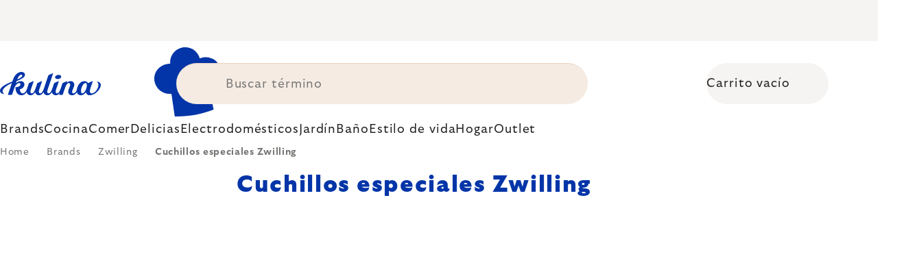

--- FILE ---
content_type: text/html; charset=utf-8
request_url: https://www.kulina.es/cuchillos-especiales-zwilling/
body_size: 43525
content:
<!doctype html><html lang="en" dir="ltr" class="header-background-light external-fonts-loaded"><head><meta charset="utf-8" /><meta name="viewport" content="width=device-width,initial-scale=1" /><title>Cuchillos especiales Zwilling 🔵 SELECCIONADO POR EXPERTOS</title><link rel="preconnect" href="https://cdn.myshoptet.com" /><link rel="dns-prefetch" href="https://cdn.myshoptet.com" /><link rel="preload" href="https://cdn.myshoptet.com/prj/dist/master/cms/libs/jquery/jquery-1.11.3.min.js" as="script" /><script>
dataLayer = [];
dataLayer.push({'shoptet' : {
    "pageId": 13753,
    "pageType": "parametricCategory",
    "currency": "EUR",
    "currencyInfo": {
        "decimalSeparator": ",",
        "exchangeRate": 1,
        "priceDecimalPlaces": 2,
        "symbol": "\u20ac",
        "symbolLeft": 0,
        "thousandSeparator": " "
    },
    "language": "en",
    "projectId": 526783,
    "category": {
        "guid": "0e22b55e-e64e-43e3-ab59-ca294d358c88",
        "path": "Brands | Zwilling",
        "parentCategoryGuid": "a5a5d32c-0fe9-49cf-8015-f50f616f8ecf"
    },
    "cartInfo": {
        "id": null,
        "freeShipping": false,
        "freeShippingFrom": 0,
        "leftToFreeGift": {
            "formattedPrice": "0 \u20ac",
            "priceLeft": 0
        },
        "freeGift": false,
        "leftToFreeShipping": {
            "priceLeft": 0,
            "dependOnRegion": 0,
            "formattedPrice": "0 \u20ac"
        },
        "discountCoupon": [],
        "getNoBillingShippingPrice": {
            "withoutVat": 0,
            "vat": 0,
            "withVat": 0
        },
        "cartItems": [],
        "taxMode": "ORDINARY"
    },
    "cart": [],
    "customer": {
        "priceRatio": 1,
        "priceListId": 1,
        "groupId": null,
        "registered": false,
        "mainAccount": false
    }
}});
</script>
<meta property="og:type" content="website"><meta property="og:site_name" content="kulina.es"><meta property="og:url" content="https://www.kulina.es/cuchillos-especiales-zwilling/"><meta property="og:title" content="Cuchillos especiales Zwilling 🔵 SELECCIONADO POR EXPERTOS"><meta name="author" content="Kulina.es"><meta name="web_author" content="Shoptet.cz"><meta name="dcterms.rightsHolder" content="www.kulina.es"><meta name="robots" content="index,follow"><meta property="og:image" content="https://cdn.myshoptet.com/usr/www.kulina.es/user/front_images/ogImage/hp.png?t=1769848419"><meta name="description" content="Descubre la calidad 🔵 Cuchillos especiales Zwilling ▪️ Envío inmediato ▪️ 100 días para devoluciones gratuitas ▪️ Más de 50 000 valoraciones de clientes ▶ ¡Haz tu pedido en Kulina.es!"><meta property="og:description" content="Descubre la calidad 🔵 Cuchillos especiales Zwilling ▪️ Envío inmediato ▪️ 100 días para devoluciones gratuitas ▪️ Más de 50 000 valoraciones de clientes ▶ ¡Haz tu pedido en Kulina.es!"><style>:root {--color-primary: #383533;--color-primary-h: 24;--color-primary-s: 5%;--color-primary-l: 21%;--color-primary-hover: #000000;--color-primary-hover-h: 0;--color-primary-hover-s: 0%;--color-primary-hover-l: 0%;--color-secondary: #c73d1b;--color-secondary-h: 12;--color-secondary-s: 76%;--color-secondary-l: 44%;--color-secondary-hover: #e24019;--color-secondary-hover-h: 12;--color-secondary-hover-s: 80%;--color-secondary-hover-l: 49%;--color-tertiary: #383533;--color-tertiary-h: 24;--color-tertiary-s: 5%;--color-tertiary-l: 21%;--color-tertiary-hover: #383533;--color-tertiary-hover-h: 24;--color-tertiary-hover-s: 5%;--color-tertiary-hover-l: 21%;--color-header-background: #ffffff;--template-font: "sans-serif";--template-headings-font: "sans-serif";--header-background-url: none;--cookies-notice-background: #1A1937;--cookies-notice-color: #F8FAFB;--cookies-notice-button-hover: #f5f5f5;--cookies-notice-link-hover: #27263f;--templates-update-management-preview-mode-content: "Template update preview is active for your browser."}</style>
    <script>var shoptet = shoptet || {};</script>
    <script src="https://cdn.myshoptet.com/prj/dist/master/shop/dist/main-3g-header.js.27c4444ba5dd6be3416d.js"></script>
<!-- User include --><!-- api 426(80) html code header -->
<style> :root { --dklab-lastvisited-background-color: #FFFFFF; } </style>
<!-- api 428(82) html code header -->
<style>
        :root {
            --dklab-favourites-flag-color: #C73D1B;
            --dklab-favourites-flag-text-color: #FFFFFF;
            --dklab-favourites-add-text-color: #000000;            
            --dklab-favourites-remove-text-color: #C73D1B;            
            --dklab-favourites-add-text-detail-color: #000000;            
            --dklab-favourites-remove-text-detail-color: #C73D1B;            
            --dklab-favourites-header-icon-color: #000000;            
            --dklab-favourites-counter-color: #000000;            
        } </style>
<!-- api 498(150) html code header -->
<script async src="https://scripts.luigisbox.tech/LBX-354202.js"></script><meta name="luigisbox-tracker-id" content="297830-354202,en"/><script type="text/javascript">const isPlpEnabled = sessionStorage.getItem('lbPlpEnabled') === 'true';if (isPlpEnabled) {const style = document.createElement("style");style.type = "text/css";style.id = "lb-plp-style";style.textContent = `body.type-category #content-wrapper,body.type-search #content-wrapper,body.type-category #content,body.type-search #content,body.type-category #content-in,body.type-search #content-in,body.type-category #main-in,body.type-search #main-in {min-height: 100vh;}body.type-category #content-wrapper > *,body.type-search #content-wrapper > *,body.type-category #content > *,body.type-search #content > *,body.type-category #content-in > *,body.type-search #content-in > *,body.type-category #main-in > *,body.type-search #main-in > * {display: none;}`;document.head.appendChild(style);}</script>
<!-- api 1012(643) html code header -->
<style data-purpose="gopay-hiding-apple-pay">
	div[data-guid="72a1c26c-0eaf-11ee-8114-ae0966dd538a"] {
		display: none
	}
</style>
<!-- api 608(256) html code header -->
<link rel="stylesheet" href="https://cdn.myshoptet.com/usr/api2.dklab.cz/user/documents/_doplnky/bannery/526783/3183/526783_3183.css" type="text/css" /><style>
        :root {
            --dklab-bannery-b-hp-padding: 15px;
            --dklab-bannery-b-hp-box-padding: 0px;
            --dklab-bannery-b-hp-big-screen: 33.333%;
            --dklab-bannery-b-hp-medium-screen: 33.333%;
            --dklab-bannery-b-hp-small-screen: 33.333%;
            --dklab-bannery-b-hp-tablet-screen: 33.333%;
            --dklab-bannery-b-hp-mobile-screen: 100%;

            --dklab-bannery-i-hp-icon-color: #000000;
            --dklab-bannery-i-hp-color: #000000;
            --dklab-bannery-i-hp-background: #FFFFFF;            
            
            --dklab-bannery-i-d-icon-color: #000000;
            --dklab-bannery-i-d-color: #000000;
            --dklab-bannery-i-d-background: #FFFFFF;


            --dklab-bannery-i-hp-w-big-screen: 4;
            --dklab-bannery-i-hp-w-medium-screen: 4;
            --dklab-bannery-i-hp-w-small-screen: 4;
            --dklab-bannery-i-hp-w-tablet-screen: 4;
            --dklab-bannery-i-hp-w-mobile-screen: 2;
            
            --dklab-bannery-i-d-w-big-screen: 4;
            --dklab-bannery-i-d-w-medium-screen: 4;
            --dklab-bannery-i-d-w-small-screen: 4;
            --dklab-bannery-i-d-w-tablet-screen: 4;
            --dklab-bannery-i-d-w-mobile-screen: 2;

        }</style>
<!-- api 1004(637) html code header -->
<script>
                /* Ellity */      
                /* Compatibility */
                     
      window.mehub = window.mehub || {};
      window.mehub.bonus = {
        businessId: 'd46fcb0a-feae-4fd3-8e64-5adceb1c4785',
        addonId: '8a235400-96a2-4fe3-9aa4-411216de2abe'
      }
    
                /* Latest */
                           
      window.ellity = window.ellity || {};
      window.ellity.bonus = {
        businessId: 'd46fcb0a-feae-4fd3-8e64-5adceb1c4785',
        addonId: '8a235400-96a2-4fe3-9aa4-411216de2abe'
      }
    
                /* Extensions */
                
        window.ellity.gifts = {
          giftCodes: ["GIFT0003","GIFT1076","GIFT1077","GIFT0011","GIFT1078","GIFT0001"],
          mode: "surprise",
          giftModes: {"GIFT0003":"surprise","GIFT1076":"surprise","GIFT1077":"surprise","GIFT0011":"surprise","GIFT1078":"surprise","GIFT0001":"surprise"},
          enabled: true,
        }

        window.document.documentElement.classList.add('ellity-gifts-enabled')
      
                </script>
<!-- api html code header -->
<script async src="https://scripts.luigisbox.tech/LBX-354202.js"></script>

<link rel="stylesheet" href="https://cdn.myshoptet.com/usr/361817.myshoptet.com/user/documents/dklab-fl/css/style_dklab_font-primary.min.css?v=1769842811" /><link rel="preconnect" href="https://fonts.googleapis.com">
<link rel="preconnect" href="https://fonts.gstatic.com" crossorigin>

<link rel="dns-prefetch" href="//live.luigisbox.tech">

<script>
//mark nemazat
window.globalCarriersDayShift = "0";
window.uploadedMark = "1769842811";
window.idEshop = "29";
window.brandsGuid = "a5a5d32c-0fe9-49cf-8015-f50f616f8ecf";
window.bannersHp = {"n":3,"c":"is-template2"};
window.bannersPlp = ["e7bf9452-e61b-4f46-a4c0-e39ec36a4260","e3b401c9-660e-49be-bb56-a4c5d19cea29","d1bcd21d-4edb-4fa3-9eec-d2516b897f26"];
</script>

<script src="https://cdn.myshoptet.com/usr/361817.myshoptet.com/user/documents/dklab-fl/js/script_dklab_moves.min.js?v=1769842811" ></script>

<link rel="stylesheet" href="https://cdn.myshoptet.com/usr/361817.myshoptet.com/user/documents/dklab-fl/css/style_dklab.min.css?v=1769842811" />
<link rel="stylesheet" href="https://cdn.myshoptet.com/usr/www.kulina.cz/user/documents/cookies/cookieconsent.css?v=1769842811" />
<script src="https://cdn.myshoptet.com/usr/www.kulina.cz/user/documents/dklab/project/datalayers/static/static-29.js?v=1769842811"></script>
<script src="https://cdn.myshoptet.com/usr/www.kulina.cz/user/documents/dklab/project/datalayers/lang/lang-29.js?v=1769842811"></script>
<script src="https://cdn.myshoptet.com/usr/361817.myshoptet.com/user/documents/dklab-fl/_templates/js/templates-luigis-box.js?v=1769842811"></script>
<script src="https://cdn.myshoptet.com/usr/www.kulina.cz/user/documents/dklab/project/banners/29.js?v=1769842811"></script>
<script src="https://cdn.myshoptet.com/usr/www.kulina.cz/user/documents/dklab/project/banners/categoriesPair/29.js?v=1769842811"></script>

<script src="https://cdn.luigisbox.tech/autocomplete.js" async="async" ></script>
<script src="https://cdn.luigisbox.tech/search.js" async="async" ></script>
<script src="https://cdn.luigisbox.tech/recco.js" async="async" ></script>

<style>
/* Fix pro zobrazení banneru v kategorii na celou šířku */
#content .dklabBanplusKategorie {grid-column: 1 / -1;}
</style>

<!-- Recenze DL -->
<script src="https://cdn.myshoptet.com/usr/www.kulina.cz/user/documents/dklab/project/reviews/29.js?v=1769842811"></script>

<script src="https://unpkg.com/masonry-layout@4/dist/masonry.pkgd.min.js"></script>

<script type="text/javascript">
var date = new Date(); 
date.setMilliseconds(0); date.setSeconds(0); date.setMinutes(Math.round(date.getMinutes() / 5) * 5);
var jsProductsCountFile = 'https://cdn.myshoptet.com/usr/www.kulina.cz/user/documents/dklab/project/products_count/29.js?v=' + date.getTime();
var productsCountScriptEl = document.createElement("script");
(function (attrs) { Object.keys(attrs).forEach(function (key) { productsCountScriptEl.setAttribute(key, attrs[key]); }); })
({"src":jsProductsCountFile, "type":"text/javascript", "async":true, "charset":"utf-8"});
document.getElementsByTagName("head")[0].appendChild(productsCountScriptEl);  
</script>


<script src="https://cdn-widgetsrepository.yotpo.com/v1/loader/9SfihYr2aZWFMn4XpnTtue2558Trc1qaZHAExM2E" async></script>

<style>
  /*body.ordering-process form#select-country-payment #deliveryCountryId {display: none;}*/
</style>
<!-- service 608(256) html code header -->
<link rel="stylesheet" href="https://cdn.myshoptet.com/usr/api.dklab.cz/user/documents/fontawesome/css/all.css?v=1.02" type="text/css" />
<!-- service 619(267) html code header -->
<link href="https://cdn.myshoptet.com/usr/fvstudio.myshoptet.com/user/documents/addons/cartupsell.min.css?24.11.1" rel="stylesheet">
<!-- service 1004(637) html code header -->
<script src="https://mehub-framework.web.app/main.bundle.js?v=1"></script>
<!-- service 428(82) html code header -->
<style>
@font-face {
    font-family: 'oblibene';
    src:  url('https://cdn.myshoptet.com/usr/api2.dklab.cz/user/documents/_doplnky/oblibene/font/oblibene.eot?v1');
    src:  url('https://cdn.myshoptet.com/usr/api2.dklab.cz/user/documents/_doplnky/oblibene/font/oblibene.eot?v1#iefix') format('embedded-opentype'),
    url('https://cdn.myshoptet.com/usr/api2.dklab.cz/user/documents/_doplnky/oblibene/font/oblibene.ttf?v1') format('truetype'),
    url('https://cdn.myshoptet.com/usr/api2.dklab.cz/user/documents/_doplnky/oblibene/font/oblibene.woff?v1') format('woff'),
    url('https://cdn.myshoptet.com/usr/api2.dklab.cz/user/documents/_doplnky/oblibene/font/oblibene.svg?v1') format('svg');
    font-weight: normal;
    font-style: normal;
}
</style>
<script>
var dklabFavIndividual;
</script>
<!-- project html code header -->
<meta name="facebook-domain-verification" content="guj1ksliv7oe9p0zowzlj4isoqudl3" />
<!-- /User include --><link rel="shortcut icon" href="/favicon.ico" type="image/x-icon" /><link rel="canonical" href="https://www.kulina.es/cuchillos-especiales-zwilling/" /><script>!function(){var t={9196:function(){!function(){var t=/\[object (Boolean|Number|String|Function|Array|Date|RegExp)\]/;function r(r){return null==r?String(r):(r=t.exec(Object.prototype.toString.call(Object(r))))?r[1].toLowerCase():"object"}function n(t,r){return Object.prototype.hasOwnProperty.call(Object(t),r)}function e(t){if(!t||"object"!=r(t)||t.nodeType||t==t.window)return!1;try{if(t.constructor&&!n(t,"constructor")&&!n(t.constructor.prototype,"isPrototypeOf"))return!1}catch(t){return!1}for(var e in t);return void 0===e||n(t,e)}function o(t,r,n){this.b=t,this.f=r||function(){},this.d=!1,this.a={},this.c=[],this.e=function(t){return{set:function(r,n){u(c(r,n),t.a)},get:function(r){return t.get(r)}}}(this),i(this,t,!n);var e=t.push,o=this;t.push=function(){var r=[].slice.call(arguments,0),n=e.apply(t,r);return i(o,r),n}}function i(t,n,o){for(t.c.push.apply(t.c,n);!1===t.d&&0<t.c.length;){if("array"==r(n=t.c.shift()))t:{var i=n,a=t.a;if("string"==r(i[0])){for(var f=i[0].split("."),s=f.pop(),p=(i=i.slice(1),0);p<f.length;p++){if(void 0===a[f[p]])break t;a=a[f[p]]}try{a[s].apply(a,i)}catch(t){}}}else if("function"==typeof n)try{n.call(t.e)}catch(t){}else{if(!e(n))continue;for(var l in n)u(c(l,n[l]),t.a)}o||(t.d=!0,t.f(t.a,n),t.d=!1)}}function c(t,r){for(var n={},e=n,o=t.split("."),i=0;i<o.length-1;i++)e=e[o[i]]={};return e[o[o.length-1]]=r,n}function u(t,o){for(var i in t)if(n(t,i)){var c=t[i];"array"==r(c)?("array"==r(o[i])||(o[i]=[]),u(c,o[i])):e(c)?(e(o[i])||(o[i]={}),u(c,o[i])):o[i]=c}}window.DataLayerHelper=o,o.prototype.get=function(t){var r=this.a;t=t.split(".");for(var n=0;n<t.length;n++){if(void 0===r[t[n]])return;r=r[t[n]]}return r},o.prototype.flatten=function(){this.b.splice(0,this.b.length),this.b[0]={},u(this.a,this.b[0])}}()}},r={};function n(e){var o=r[e];if(void 0!==o)return o.exports;var i=r[e]={exports:{}};return t[e](i,i.exports,n),i.exports}n.n=function(t){var r=t&&t.__esModule?function(){return t.default}:function(){return t};return n.d(r,{a:r}),r},n.d=function(t,r){for(var e in r)n.o(r,e)&&!n.o(t,e)&&Object.defineProperty(t,e,{enumerable:!0,get:r[e]})},n.o=function(t,r){return Object.prototype.hasOwnProperty.call(t,r)},function(){"use strict";n(9196)}()}();</script>    <!-- Global site tag (gtag.js) - Google Analytics -->
    <script async src="https://www.googletagmanager.com/gtag/js?id=G-JEW21BQEVB"></script>
    <script>
        
        window.dataLayer = window.dataLayer || [];
        function gtag(){dataLayer.push(arguments);}
        

        
        gtag('js', new Date());

                gtag('config', 'UA-10619072-14', { 'groups': "UA" });
        
                gtag('config', 'G-JEW21BQEVB', {"groups":"GA4","send_page_view":false,"content_group":"category","currency":"EUR","page_language":"en"});
        
                gtag('config', 'AW-11024430830', {"allow_enhanced_conversions":true});
        
        
        
        
        
                    gtag('event', 'page_view', {"send_to":"GA4","page_language":"en","content_group":"category","currency":"EUR"});
        
        
        
        
        
        
        
        
        
        
        
        
        
        document.addEventListener('DOMContentLoaded', function() {
            if (typeof shoptet.tracking !== 'undefined') {
                for (var id in shoptet.tracking.bannersList) {
                    gtag('event', 'view_promotion', {
                        "send_to": "UA",
                        "promotions": [
                            {
                                "id": shoptet.tracking.bannersList[id].id,
                                "name": shoptet.tracking.bannersList[id].name,
                                "position": shoptet.tracking.bannersList[id].position
                            }
                        ]
                    });
                }
            }

            shoptet.consent.onAccept(function(agreements) {
                if (agreements.length !== 0) {
                    console.debug('gtag consent accept');
                    var gtagConsentPayload =  {
                        'ad_storage': agreements.includes(shoptet.config.cookiesConsentOptPersonalisation)
                            ? 'granted' : 'denied',
                        'analytics_storage': agreements.includes(shoptet.config.cookiesConsentOptAnalytics)
                            ? 'granted' : 'denied',
                                                                                                'ad_user_data': agreements.includes(shoptet.config.cookiesConsentOptPersonalisation)
                            ? 'granted' : 'denied',
                        'ad_personalization': agreements.includes(shoptet.config.cookiesConsentOptPersonalisation)
                            ? 'granted' : 'denied',
                        };
                    console.debug('update consent data', gtagConsentPayload);
                    gtag('consent', 'update', gtagConsentPayload);
                    dataLayer.push(
                        { 'event': 'update_consent' }
                    );
                }
            });
        });
    </script>
</head><body class="desktop id-13753 in-cuchillos-especiales-zwilling template-11 type-category subtype-category-parametric multiple-columns-body columns-3 blank-mode blank-mode-css ums_forms_redesign--off ums_a11y_category_page--on ums_discussion_rating_forms--off ums_flags_display_unification--on ums_a11y_login--on mobile-header-version-0">
        <div id="fb-root"></div>
        <script>
            window.fbAsyncInit = function() {
                FB.init({
                    autoLogAppEvents : true,
                    xfbml            : true,
                    version          : 'v24.0'
                });
            };
        </script>
        <script async defer crossorigin="anonymous" src="https://connect.facebook.net/en_US/sdk.js#xfbml=1&version=v24.0"></script><a href="#content" class="skip-link sr-only">Skip to content</a><div class="overall-wrapper"><div class="site-msg information"><div class="container"><div class="text"><div class="c-top-banner top-banner-template" data-skelet=""></div></div><div class="close js-close-information-msg"></div></div></div><div class="user-action"><div class="container">
    <div class="user-action-in">
                    <div id="login" class="user-action-login popup-widget login-widget" role="dialog" aria-labelledby="loginHeading">
        <div class="popup-widget-inner">
                            <h2 id="loginHeading">Login to your account</h2><div id="customerLogin"><form action="/action/Customer/Login/" method="post" id="formLoginIncluded" class="csrf-enabled formLogin" data-testid="formLogin"><input type="hidden" name="referer" value="" /><div class="form-group"><div class="input-wrapper email js-validated-element-wrapper no-label"><input type="email" name="email" class="form-control" autofocus placeholder="E-mail Address (eg. John@myemail.com)" data-testid="inputEmail" autocomplete="email" required /></div></div><div class="form-group"><div class="input-wrapper password js-validated-element-wrapper no-label"><input type="password" name="password" class="form-control" placeholder="Password" data-testid="inputPassword" autocomplete="current-password" required /><span class="no-display">You cannot fill out this field</span><input type="text" name="surname" value="" class="no-display" /></div></div><div class="form-group"><div class="login-wrapper"><button type="submit" class="btn btn-secondary btn-text btn-login" data-testid="buttonSubmit">Login</button><div class="password-helper"><a href="/registration/" data-testid="signup" rel="nofollow">New registration</a><a href="/client-center/forgotten-password/" rel="nofollow">Forgotten password</a></div></div></div><div class="social-login-buttons"><div class="social-login-buttons-divider"><span>or</span></div><div class="form-group"><a href="/action/Social/login/?provider=Facebook" class="login-btn facebook" rel="nofollow"><span class="login-facebook-icon"></span><strong>Login with Facebook</strong></a></div><div class="form-group"><a href="/action/Social/login/?provider=Google" class="login-btn google" rel="nofollow"><span class="login-google-icon"></span><strong>Login with Google</strong></a></div></div></form>
</div>                    </div>
    </div>

                            <div id="cart-widget" class="user-action-cart popup-widget cart-widget loader-wrapper" data-testid="popupCartWidget" role="dialog" aria-hidden="true">
    <div class="popup-widget-inner cart-widget-inner place-cart-here">
        <div class="loader-overlay">
            <div class="loader"></div>
        </div>
    </div>

    <div class="cart-widget-button">
        <a href="/cart/" class="btn btn-conversion" id="continue-order-button" rel="nofollow" data-testid="buttonNextStep">Proceed to cart</a>
    </div>
</div>
            </div>
</div>
</div><div class="top-navigation-bar" data-testid="topNavigationBar">

    <div class="container">

        <div class="top-navigation-contacts">
            <strong>Customer support:</strong><a href="tel:+34910035439" class="project-phone" aria-label="Call +34910035439" data-testid="contactboxPhone"><span>+34 910 035 439</span></a><a href="mailto:info@kulina.es" class="project-email" data-testid="contactboxEmail"><span>info@kulina.es</span></a>        </div>

                            <div class="top-navigation-menu">
                <div class="top-navigation-menu-trigger"></div>
                <ul class="top-navigation-bar-menu">
                                            <li class="top-navigation-menu-item-29">
                            <a href="/contactos/">Contacto</a>
                        </li>
                                    </ul>
                <ul class="top-navigation-bar-menu-helper"></ul>
            </div>
        
        <div class="top-navigation-tools">
            <div class="responsive-tools">
                <a href="#" class="toggle-window" data-target="search" aria-label="Search" data-testid="linkSearchIcon"></a>
                                                            <a href="#" class="toggle-window" data-target="login"></a>
                                                    <a href="#" class="toggle-window" data-target="navigation" aria-label="Menu" data-testid="hamburgerMenu"></a>
            </div>
                        <button class="top-nav-button top-nav-button-login toggle-window" type="button" data-target="login" aria-haspopup="dialog" aria-controls="login" aria-expanded="false" data-testid="signin"><span>Login</span></button>        </div>

    </div>

</div>
<header id="header"><div class="container navigation-wrapper">
    <div class="header-top">
        <div class="site-name-wrapper">
            <div class="site-name"><a href="/" data-testid="linkWebsiteLogo"><img src="https://cdn.myshoptet.com/usr/www.kulina.es/user/logos/logo-blue.svg" alt="Kulina.es" fetchpriority="low" /></a></div>        </div>
        <div class="search" itemscope itemtype="https://schema.org/WebSite">
            <meta itemprop="headline" content="Cuchillos especiales Zwilling"/><meta itemprop="url" content="https://www.kulina.es"/><meta itemprop="text" content="Descubre la calidad 🔵 Cuchillos especiales Zwilling ▪️ Envío inmediato ▪️ 100 días para devoluciones gratuitas ▪️ Más de 50 000 valoraciones de clientes ▶ ¡Haz tu pedido en Kulina.es!"/>            <form action="/action/ProductSearch/prepareString/" method="post"
    id="formSearchForm" class="search-form compact-form js-search-main"
    itemprop="potentialAction" itemscope itemtype="https://schema.org/SearchAction" data-testid="searchForm">
    <fieldset>
        <meta itemprop="target"
            content="https://www.kulina.es/search/?string={string}"/>
        <input type="hidden" name="language" value="en"/>
        
            
<input
    type="search"
    name="string"
        class="query-input form-control search-input js-search-input"
    placeholder="Search term"
    autocomplete="off"
    required
    itemprop="query-input"
    aria-label="Search"
    data-testid="searchInput"
>
            <button type="submit" class="btn btn-default" data-testid="searchBtn">Search</button>
        
    </fieldset>
</form>
        </div>
        <div class="navigation-buttons">
                
    <a href="/cart/" class="btn btn-icon toggle-window cart-count" data-target="cart" data-hover="true" data-redirect="true" data-testid="headerCart" rel="nofollow" aria-haspopup="dialog" aria-expanded="false" aria-controls="cart-widget">
        
                <span class="sr-only">Shopping cart</span>
        
            <span class="cart-price visible-lg-inline-block" data-testid="headerCartPrice">
                                    Empty cart                            </span>
        
    
            </a>
        </div>
    </div>
    <nav id="navigation" aria-label="Main menu" data-collapsible="true"><div class="navigation-in menu"><ul class="menu-level-1" role="menubar" data-testid="headerMenuItems"><li class="menu-item-10663 ext" role="none"><a href="/inspiracion/" data-testid="headerMenuItem" role="menuitem" aria-haspopup="true" aria-expanded="false"><b>Inspiración</b><span class="submenu-arrow"></span></a><ul class="menu-level-2" aria-label="Inspiración" tabindex="-1" role="menu"><li class="menu-item-11233 has-third-level" role="none"><a href="/campaign/" class="menu-image" data-testid="headerMenuItem" tabindex="-1" aria-hidden="true"><img src="data:image/svg+xml,%3Csvg%20width%3D%22140%22%20height%3D%22100%22%20xmlns%3D%22http%3A%2F%2Fwww.w3.org%2F2000%2Fsvg%22%3E%3C%2Fsvg%3E" alt="" aria-hidden="true" width="140" height="100"  data-src="https://cdn.myshoptet.com/prj/dist/master/cms/templates/frontend_templates/00/img/folder.svg" fetchpriority="low" /></a><div><a href="/campaign/" data-testid="headerMenuItem" role="menuitem"><span>Tema del mes</span></a>
                                                    <ul class="menu-level-3" role="menu">
                                                                    <li class="menu-item-18139" role="none">
                                        <a href="/wmf-tefal/" data-testid="headerMenuItem" role="menuitem">
                                            WMF &amp; Tefal</a>,                                    </li>
                                                                    <li class="menu-item-11236" role="none">
                                        <a href="/bestsellers/" data-testid="headerMenuItem" role="menuitem">
                                            Superventas</a>,                                    </li>
                                                                    <li class="menu-item-15007" role="none">
                                        <a href="/hero-month/" data-testid="headerMenuItem" role="menuitem">
                                            Ofertas del mes</a>                                    </li>
                                                            </ul>
                        </div></li><li class="menu-item-11242" role="none"><a href="/shopping-guide-2/" class="menu-image" data-testid="headerMenuItem" tabindex="-1" aria-hidden="true"><img src="data:image/svg+xml,%3Csvg%20width%3D%22140%22%20height%3D%22100%22%20xmlns%3D%22http%3A%2F%2Fwww.w3.org%2F2000%2Fsvg%22%3E%3C%2Fsvg%3E" alt="" aria-hidden="true" width="140" height="100"  data-src="https://cdn.myshoptet.com/prj/dist/master/cms/templates/frontend_templates/00/img/folder.svg" fetchpriority="low" /></a><div><a href="/shopping-guide-2/" data-testid="headerMenuItem" role="menuitem"><span>Guía de compras</span></a>
                        </div></li><li class="menu-item-11248 has-third-level" role="none"><a href="/our-tips/" class="menu-image" data-testid="headerMenuItem" tabindex="-1" aria-hidden="true"><img src="data:image/svg+xml,%3Csvg%20width%3D%22140%22%20height%3D%22100%22%20xmlns%3D%22http%3A%2F%2Fwww.w3.org%2F2000%2Fsvg%22%3E%3C%2Fsvg%3E" alt="" aria-hidden="true" width="140" height="100"  data-src="https://cdn.myshoptet.com/prj/dist/master/cms/templates/frontend_templates/00/img/folder.svg" fetchpriority="low" /></a><div><a href="/our-tips/" data-testid="headerMenuItem" role="menuitem"><span>Nuestros consejos</span></a>
                                                    <ul class="menu-level-3" role="menu">
                                                                    <li class="menu-item-17932" role="none">
                                        <a href="/mill-mortar-collections/" data-testid="headerMenuItem" role="menuitem">
                                            Mill &amp; Mortar Collections</a>,                                    </li>
                                                                    <li class="menu-item-18007" role="none">
                                        <a href="/wmf-pans/" data-testid="headerMenuItem" role="menuitem">
                                            WMF Pans</a>,                                    </li>
                                                                    <li class="menu-item-11614" role="none">
                                        <a href="/severin-grills/" data-testid="headerMenuItem" role="menuitem">
                                            Asar a la parrilla con Severin</a>,                                    </li>
                                                                    <li class="menu-item-11569" role="none">
                                        <a href="/tefal-ingenio/" data-testid="headerMenuItem" role="menuitem">
                                            Tefal Ingenio</a>,                                    </li>
                                                                    <li class="menu-item-11641" role="none">
                                        <a href="/brabantia-tips/" data-testid="headerMenuItem" role="menuitem">
                                            Inspiraciones de Brabantia</a>,                                    </li>
                                                                    <li class="menu-item-17827" role="none">
                                        <a href="/circulon-scratchdefense/" data-testid="headerMenuItem" role="menuitem">
                                            Circulon ScratchDefense</a>,                                    </li>
                                                                    <li class="menu-item-17758" role="none">
                                        <a href="/scandi-design/" data-testid="headerMenuItem" role="menuitem">
                                            Scandi design</a>,                                    </li>
                                                                    <li class="menu-item-16414" role="none">
                                        <a href="/grill-party/" data-testid="headerMenuItem" role="menuitem">
                                            Grill party</a>,                                    </li>
                                                                    <li class="menu-item-14883" role="none">
                                        <a href="/mij-collections/" data-testid="headerMenuItem" role="menuitem">
                                            MIJ Collections</a>,                                    </li>
                                                                    <li class="menu-item-11239" role="none">
                                        <a href="/gift-guide/" data-testid="headerMenuItem" role="menuitem">
                                            Guía de compras</a>,                                    </li>
                                                                    <li class="menu-item-15296" role="none">
                                        <a href="/db-steel/" data-testid="headerMenuItem" role="menuitem">
                                            Sartenes de acero de Buyer</a>,                                    </li>
                                                                    <li class="menu-item-10870" role="none">
                                        <a href="/cheques-regalo/" data-testid="headerMenuItem" role="menuitem">
                                            Cheques regalo</a>,                                    </li>
                                                                    <li class="menu-item-13363" role="none">
                                        <a href="/db/" data-testid="headerMenuItem" role="menuitem">
                                            Días de &quot;de Buyer&quot;</a>                                    </li>
                                                            </ul>
                        </div></li></ul></li>
<li class="menu-item-10642" role="none"><a href="/new-in/" data-testid="headerMenuItem" role="menuitem" aria-expanded="false"><b>Nuevo en</b></a></li>
<li class="menu-item-10645 ext" role="none"><a href="/brands/" data-testid="headerMenuItem" role="menuitem" aria-haspopup="true" aria-expanded="false"><b>Brands</b><span class="submenu-arrow"></span></a><ul class="menu-level-2" aria-label="Brands" tabindex="-1" role="menu"><li class="menu-item-17929" role="none"><a href="/ac-perchs-thehandel/" class="menu-image" data-testid="headerMenuItem" tabindex="-1" aria-hidden="true"><img src="data:image/svg+xml,%3Csvg%20width%3D%22140%22%20height%3D%22100%22%20xmlns%3D%22http%3A%2F%2Fwww.w3.org%2F2000%2Fsvg%22%3E%3C%2Fsvg%3E" alt="" aria-hidden="true" width="140" height="100"  data-src="https://cdn.myshoptet.com/prj/dist/master/cms/templates/frontend_templates/00/img/folder.svg" fetchpriority="low" /></a><div><a href="/ac-perchs-thehandel/" data-testid="headerMenuItem" role="menuitem"><span>A.C. Perch&#039;s Thehandel</span></a>
                        </div></li><li class="menu-item-10741" role="none"><a href="/akai/" class="menu-image" data-testid="headerMenuItem" tabindex="-1" aria-hidden="true"><img src="data:image/svg+xml,%3Csvg%20width%3D%22140%22%20height%3D%22100%22%20xmlns%3D%22http%3A%2F%2Fwww.w3.org%2F2000%2Fsvg%22%3E%3C%2Fsvg%3E" alt="" aria-hidden="true" width="140" height="100"  data-src="https://cdn.myshoptet.com/prj/dist/master/cms/templates/frontend_templates/00/img/folder.svg" fetchpriority="low" /></a><div><a href="/akai/" data-testid="headerMenuItem" role="menuitem"><span>Akai</span></a>
                        </div></li><li class="menu-item-11092" role="none"><a href="/alessi/" class="menu-image" data-testid="headerMenuItem" tabindex="-1" aria-hidden="true"><img src="data:image/svg+xml,%3Csvg%20width%3D%22140%22%20height%3D%22100%22%20xmlns%3D%22http%3A%2F%2Fwww.w3.org%2F2000%2Fsvg%22%3E%3C%2Fsvg%3E" alt="" aria-hidden="true" width="140" height="100"  data-src="https://cdn.myshoptet.com/prj/dist/master/cms/templates/frontend_templates/00/img/folder.svg" fetchpriority="low" /></a><div><a href="/alessi/" data-testid="headerMenuItem" role="menuitem"><span>Alessi</span></a>
                        </div></li><li class="menu-item-18010" role="none"><a href="/armando/" class="menu-image" data-testid="headerMenuItem" tabindex="-1" aria-hidden="true"><img src="data:image/svg+xml,%3Csvg%20width%3D%22140%22%20height%3D%22100%22%20xmlns%3D%22http%3A%2F%2Fwww.w3.org%2F2000%2Fsvg%22%3E%3C%2Fsvg%3E" alt="" aria-hidden="true" width="140" height="100"  data-src="https://cdn.myshoptet.com/prj/dist/master/cms/templates/frontend_templates/00/img/folder.svg" fetchpriority="low" /></a><div><a href="/armando/" data-testid="headerMenuItem" role="menuitem"><span>ARMANDO</span></a>
                        </div></li><li class="menu-item-11032" role="none"><a href="/bamix/" class="menu-image" data-testid="headerMenuItem" tabindex="-1" aria-hidden="true"><img src="data:image/svg+xml,%3Csvg%20width%3D%22140%22%20height%3D%22100%22%20xmlns%3D%22http%3A%2F%2Fwww.w3.org%2F2000%2Fsvg%22%3E%3C%2Fsvg%3E" alt="" aria-hidden="true" width="140" height="100"  data-src="https://cdn.myshoptet.com/prj/dist/master/cms/templates/frontend_templates/00/img/folder.svg" fetchpriority="low" /></a><div><a href="/bamix/" data-testid="headerMenuItem" role="menuitem"><span>Bamix</span></a>
                        </div></li><li class="menu-item-11068" role="none"><a href="/bitz/" class="menu-image" data-testid="headerMenuItem" tabindex="-1" aria-hidden="true"><img src="data:image/svg+xml,%3Csvg%20width%3D%22140%22%20height%3D%22100%22%20xmlns%3D%22http%3A%2F%2Fwww.w3.org%2F2000%2Fsvg%22%3E%3C%2Fsvg%3E" alt="" aria-hidden="true" width="140" height="100"  data-src="https://cdn.myshoptet.com/prj/dist/master/cms/templates/frontend_templates/00/img/folder.svg" fetchpriority="low" /></a><div><a href="/bitz/" data-testid="headerMenuItem" role="menuitem"><span>Bitz</span></a>
                        </div></li><li class="menu-item-14471" role="none"><a href="/bjorn-wiinblad/" class="menu-image" data-testid="headerMenuItem" tabindex="-1" aria-hidden="true"><img src="data:image/svg+xml,%3Csvg%20width%3D%22140%22%20height%3D%22100%22%20xmlns%3D%22http%3A%2F%2Fwww.w3.org%2F2000%2Fsvg%22%3E%3C%2Fsvg%3E" alt="" aria-hidden="true" width="140" height="100"  data-src="https://cdn.myshoptet.com/prj/dist/master/cms/templates/frontend_templates/00/img/folder.svg" fetchpriority="low" /></a><div><a href="/bjorn-wiinblad/" data-testid="headerMenuItem" role="menuitem"><span>Bjørn Wiinblad</span></a>
                        </div></li><li class="menu-item-14905" role="none"><a href="/black-blum/" class="menu-image" data-testid="headerMenuItem" tabindex="-1" aria-hidden="true"><img src="data:image/svg+xml,%3Csvg%20width%3D%22140%22%20height%3D%22100%22%20xmlns%3D%22http%3A%2F%2Fwww.w3.org%2F2000%2Fsvg%22%3E%3C%2Fsvg%3E" alt="" aria-hidden="true" width="140" height="100"  data-src="https://cdn.myshoptet.com/prj/dist/master/cms/templates/frontend_templates/00/img/folder.svg" fetchpriority="low" /></a><div><a href="/black-blum/" data-testid="headerMenuItem" role="menuitem"><span>Black+Blum</span></a>
                        </div></li><li class="menu-item-10993" role="none"><a href="/blomus/" class="menu-image" data-testid="headerMenuItem" tabindex="-1" aria-hidden="true"><img src="data:image/svg+xml,%3Csvg%20width%3D%22140%22%20height%3D%22100%22%20xmlns%3D%22http%3A%2F%2Fwww.w3.org%2F2000%2Fsvg%22%3E%3C%2Fsvg%3E" alt="" aria-hidden="true" width="140" height="100"  data-src="https://cdn.myshoptet.com/prj/dist/master/cms/templates/frontend_templates/00/img/folder.svg" fetchpriority="low" /></a><div><a href="/blomus/" data-testid="headerMenuItem" role="menuitem"><span>Blomus</span></a>
                        </div></li><li class="menu-item-11125" role="none"><a href="/bloomingville/" class="menu-image" data-testid="headerMenuItem" tabindex="-1" aria-hidden="true"><img src="data:image/svg+xml,%3Csvg%20width%3D%22140%22%20height%3D%22100%22%20xmlns%3D%22http%3A%2F%2Fwww.w3.org%2F2000%2Fsvg%22%3E%3C%2Fsvg%3E" alt="" aria-hidden="true" width="140" height="100"  data-src="https://cdn.myshoptet.com/prj/dist/master/cms/templates/frontend_templates/00/img/folder.svg" fetchpriority="low" /></a><div><a href="/bloomingville/" data-testid="headerMenuItem" role="menuitem"><span>Bloomingville</span></a>
                        </div></li><li class="menu-item-11104" role="none"><a href="/brabantia/" class="menu-image" data-testid="headerMenuItem" tabindex="-1" aria-hidden="true"><img src="data:image/svg+xml,%3Csvg%20width%3D%22140%22%20height%3D%22100%22%20xmlns%3D%22http%3A%2F%2Fwww.w3.org%2F2000%2Fsvg%22%3E%3C%2Fsvg%3E" alt="" aria-hidden="true" width="140" height="100"  data-src="https://cdn.myshoptet.com/prj/dist/master/cms/templates/frontend_templates/00/img/folder.svg" fetchpriority="low" /></a><div><a href="/brabantia/" data-testid="headerMenuItem" role="menuitem"><span>Brabantia</span></a>
                        </div></li><li class="menu-item-11074" role="none"><a href="/bredemeijer/" class="menu-image" data-testid="headerMenuItem" tabindex="-1" aria-hidden="true"><img src="data:image/svg+xml,%3Csvg%20width%3D%22140%22%20height%3D%22100%22%20xmlns%3D%22http%3A%2F%2Fwww.w3.org%2F2000%2Fsvg%22%3E%3C%2Fsvg%3E" alt="" aria-hidden="true" width="140" height="100"  data-src="https://cdn.myshoptet.com/prj/dist/master/cms/templates/frontend_templates/00/img/folder.svg" fetchpriority="low" /></a><div><a href="/bredemeijer/" data-testid="headerMenuItem" role="menuitem"><span>Bredemeijer</span></a>
                        </div></li><li class="menu-item-14028" role="none"><a href="/bugatti/" class="menu-image" data-testid="headerMenuItem" tabindex="-1" aria-hidden="true"><img src="data:image/svg+xml,%3Csvg%20width%3D%22140%22%20height%3D%22100%22%20xmlns%3D%22http%3A%2F%2Fwww.w3.org%2F2000%2Fsvg%22%3E%3C%2Fsvg%3E" alt="" aria-hidden="true" width="140" height="100"  data-src="https://cdn.myshoptet.com/prj/dist/master/cms/templates/frontend_templates/00/img/folder.svg" fetchpriority="low" /></a><div><a href="/bugatti/" data-testid="headerMenuItem" role="menuitem"><span>Bugatti</span></a>
                        </div></li><li class="menu-item-15302" role="none"><a href="/cereria-molla/" class="menu-image" data-testid="headerMenuItem" tabindex="-1" aria-hidden="true"><img src="data:image/svg+xml,%3Csvg%20width%3D%22140%22%20height%3D%22100%22%20xmlns%3D%22http%3A%2F%2Fwww.w3.org%2F2000%2Fsvg%22%3E%3C%2Fsvg%3E" alt="" aria-hidden="true" width="140" height="100"  data-src="https://cdn.myshoptet.com/prj/dist/master/cms/templates/frontend_templates/00/img/folder.svg" fetchpriority="low" /></a><div><a href="/cereria-molla/" data-testid="headerMenuItem" role="menuitem"><span>Cereria Mollá</span></a>
                        </div></li><li class="menu-item-16399" role="none"><a href="/circulon/" class="menu-image" data-testid="headerMenuItem" tabindex="-1" aria-hidden="true"><img src="data:image/svg+xml,%3Csvg%20width%3D%22140%22%20height%3D%22100%22%20xmlns%3D%22http%3A%2F%2Fwww.w3.org%2F2000%2Fsvg%22%3E%3C%2Fsvg%3E" alt="" aria-hidden="true" width="140" height="100"  data-src="https://cdn.myshoptet.com/prj/dist/master/cms/templates/frontend_templates/00/img/folder.svg" fetchpriority="low" /></a><div><a href="/circulon/" data-testid="headerMenuItem" role="menuitem"><span>Circulon</span></a>
                        </div></li><li class="menu-item-16003" role="none"><a href="/clarysse/" class="menu-image" data-testid="headerMenuItem" tabindex="-1" aria-hidden="true"><img src="data:image/svg+xml,%3Csvg%20width%3D%22140%22%20height%3D%22100%22%20xmlns%3D%22http%3A%2F%2Fwww.w3.org%2F2000%2Fsvg%22%3E%3C%2Fsvg%3E" alt="" aria-hidden="true" width="140" height="100"  data-src="https://cdn.myshoptet.com/prj/dist/master/cms/templates/frontend_templates/00/img/folder.svg" fetchpriority="low" /></a><div><a href="/clarysse/" data-testid="headerMenuItem" role="menuitem"><span>CLARYSSE</span></a>
                        </div></li><li class="menu-item-14067" role="none"><a href="/clean/" class="menu-image" data-testid="headerMenuItem" tabindex="-1" aria-hidden="true"><img src="data:image/svg+xml,%3Csvg%20width%3D%22140%22%20height%3D%22100%22%20xmlns%3D%22http%3A%2F%2Fwww.w3.org%2F2000%2Fsvg%22%3E%3C%2Fsvg%3E" alt="" aria-hidden="true" width="140" height="100"  data-src="https://cdn.myshoptet.com/prj/dist/master/cms/templates/frontend_templates/00/img/folder.svg" fetchpriority="low" /></a><div><a href="/clean/" data-testid="headerMenuItem" role="menuitem"><span>Clean</span></a>
                        </div></li><li class="menu-item-10831" role="none"><a href="/cole-mason/" class="menu-image" data-testid="headerMenuItem" tabindex="-1" aria-hidden="true"><img src="data:image/svg+xml,%3Csvg%20width%3D%22140%22%20height%3D%22100%22%20xmlns%3D%22http%3A%2F%2Fwww.w3.org%2F2000%2Fsvg%22%3E%3C%2Fsvg%3E" alt="" aria-hidden="true" width="140" height="100"  data-src="https://cdn.myshoptet.com/prj/dist/master/cms/templates/frontend_templates/00/img/folder.svg" fetchpriority="low" /></a><div><a href="/cole-mason/" data-testid="headerMenuItem" role="menuitem"><span>COLE &amp; MASON</span></a>
                        </div></li><li class="menu-item-10816" role="none"><a href="/continenta/" class="menu-image" data-testid="headerMenuItem" tabindex="-1" aria-hidden="true"><img src="data:image/svg+xml,%3Csvg%20width%3D%22140%22%20height%3D%22100%22%20xmlns%3D%22http%3A%2F%2Fwww.w3.org%2F2000%2Fsvg%22%3E%3C%2Fsvg%3E" alt="" aria-hidden="true" width="140" height="100"  data-src="https://cdn.myshoptet.com/prj/dist/master/cms/templates/frontend_templates/00/img/folder.svg" fetchpriority="low" /></a><div><a href="/continenta/" data-testid="headerMenuItem" role="menuitem"><span>Continenta</span></a>
                        </div></li><li class="menu-item-14073" role="none"><a href="/courreges/" class="menu-image" data-testid="headerMenuItem" tabindex="-1" aria-hidden="true"><img src="data:image/svg+xml,%3Csvg%20width%3D%22140%22%20height%3D%22100%22%20xmlns%3D%22http%3A%2F%2Fwww.w3.org%2F2000%2Fsvg%22%3E%3C%2Fsvg%3E" alt="" aria-hidden="true" width="140" height="100"  data-src="https://cdn.myshoptet.com/prj/dist/master/cms/templates/frontend_templates/00/img/folder.svg" fetchpriority="low" /></a><div><a href="/courreges/" data-testid="headerMenuItem" role="menuitem"><span>Courrèges</span></a>
                        </div></li><li class="menu-item-10984" role="none"><a href="/de-buyer/" class="menu-image" data-testid="headerMenuItem" tabindex="-1" aria-hidden="true"><img src="data:image/svg+xml,%3Csvg%20width%3D%22140%22%20height%3D%22100%22%20xmlns%3D%22http%3A%2F%2Fwww.w3.org%2F2000%2Fsvg%22%3E%3C%2Fsvg%3E" alt="" aria-hidden="true" width="140" height="100"  data-src="https://cdn.myshoptet.com/prj/dist/master/cms/templates/frontend_templates/00/img/folder.svg" fetchpriority="low" /></a><div><a href="/de-buyer/" data-testid="headerMenuItem" role="menuitem"><span>de Buyer</span></a>
                        </div></li><li class="menu-item-11083" role="none"><a href="/dellinger/" class="menu-image" data-testid="headerMenuItem" tabindex="-1" aria-hidden="true"><img src="data:image/svg+xml,%3Csvg%20width%3D%22140%22%20height%3D%22100%22%20xmlns%3D%22http%3A%2F%2Fwww.w3.org%2F2000%2Fsvg%22%3E%3C%2Fsvg%3E" alt="" aria-hidden="true" width="140" height="100"  data-src="https://cdn.myshoptet.com/prj/dist/master/cms/templates/frontend_templates/00/img/folder.svg" fetchpriority="low" /></a><div><a href="/dellinger/" data-testid="headerMenuItem" role="menuitem"><span>Dellinger</span></a>
                        </div></li><li class="menu-item-10966" role="none"><a href="/done-by-deer/" class="menu-image" data-testid="headerMenuItem" tabindex="-1" aria-hidden="true"><img src="data:image/svg+xml,%3Csvg%20width%3D%22140%22%20height%3D%22100%22%20xmlns%3D%22http%3A%2F%2Fwww.w3.org%2F2000%2Fsvg%22%3E%3C%2Fsvg%3E" alt="" aria-hidden="true" width="140" height="100"  data-src="https://cdn.myshoptet.com/prj/dist/master/cms/templates/frontend_templates/00/img/folder.svg" fetchpriority="low" /></a><div><a href="/done-by-deer/" data-testid="headerMenuItem" role="menuitem"><span>Done by Deer</span></a>
                        </div></li><li class="menu-item-10900" role="none"><a href="/eaziglide/" class="menu-image" data-testid="headerMenuItem" tabindex="-1" aria-hidden="true"><img src="data:image/svg+xml,%3Csvg%20width%3D%22140%22%20height%3D%22100%22%20xmlns%3D%22http%3A%2F%2Fwww.w3.org%2F2000%2Fsvg%22%3E%3C%2Fsvg%3E" alt="" aria-hidden="true" width="140" height="100"  data-src="https://cdn.myshoptet.com/prj/dist/master/cms/templates/frontend_templates/00/img/folder.svg" fetchpriority="low" /></a><div><a href="/eaziglide/" data-testid="headerMenuItem" role="menuitem"><span>Eaziglide</span></a>
                        </div></li><li class="menu-item-10990" role="none"><a href="/emile-henry/" class="menu-image" data-testid="headerMenuItem" tabindex="-1" aria-hidden="true"><img src="data:image/svg+xml,%3Csvg%20width%3D%22140%22%20height%3D%22100%22%20xmlns%3D%22http%3A%2F%2Fwww.w3.org%2F2000%2Fsvg%22%3E%3C%2Fsvg%3E" alt="" aria-hidden="true" width="140" height="100"  data-src="https://cdn.myshoptet.com/prj/dist/master/cms/templates/frontend_templates/00/img/folder.svg" fetchpriority="low" /></a><div><a href="/emile-henry/" data-testid="headerMenuItem" role="menuitem"><span>Emile Henry</span></a>
                        </div></li><li class="menu-item-16411" role="none"><a href="/espro/" class="menu-image" data-testid="headerMenuItem" tabindex="-1" aria-hidden="true"><img src="data:image/svg+xml,%3Csvg%20width%3D%22140%22%20height%3D%22100%22%20xmlns%3D%22http%3A%2F%2Fwww.w3.org%2F2000%2Fsvg%22%3E%3C%2Fsvg%3E" alt="" aria-hidden="true" width="140" height="100"  data-src="https://cdn.myshoptet.com/prj/dist/master/cms/templates/frontend_templates/00/img/folder.svg" fetchpriority="low" /></a><div><a href="/espro/" data-testid="headerMenuItem" role="menuitem"><span>ESPRO</span></a>
                        </div></li><li class="menu-item-16396" role="none"><a href="/estoublon/" class="menu-image" data-testid="headerMenuItem" tabindex="-1" aria-hidden="true"><img src="data:image/svg+xml,%3Csvg%20width%3D%22140%22%20height%3D%22100%22%20xmlns%3D%22http%3A%2F%2Fwww.w3.org%2F2000%2Fsvg%22%3E%3C%2Fsvg%3E" alt="" aria-hidden="true" width="140" height="100"  data-src="https://cdn.myshoptet.com/prj/dist/master/cms/templates/frontend_templates/00/img/folder.svg" fetchpriority="low" /></a><div><a href="/estoublon/" data-testid="headerMenuItem" role="menuitem"><span>ESTOUBLON</span></a>
                        </div></li><li class="menu-item-10945" role="none"><a href="/etat-libre-d-orange/" class="menu-image" data-testid="headerMenuItem" tabindex="-1" aria-hidden="true"><img src="data:image/svg+xml,%3Csvg%20width%3D%22140%22%20height%3D%22100%22%20xmlns%3D%22http%3A%2F%2Fwww.w3.org%2F2000%2Fsvg%22%3E%3C%2Fsvg%3E" alt="" aria-hidden="true" width="140" height="100"  data-src="https://cdn.myshoptet.com/prj/dist/master/cms/templates/frontend_templates/00/img/folder.svg" fetchpriority="low" /></a><div><a href="/etat-libre-d-orange/" data-testid="headerMenuItem" role="menuitem"><span>Etat Libre D&#039;Orange</span></a>
                        </div></li><li class="menu-item-10972" role="none"><a href="/eva-solo/" class="menu-image" data-testid="headerMenuItem" tabindex="-1" aria-hidden="true"><img src="data:image/svg+xml,%3Csvg%20width%3D%22140%22%20height%3D%22100%22%20xmlns%3D%22http%3A%2F%2Fwww.w3.org%2F2000%2Fsvg%22%3E%3C%2Fsvg%3E" alt="" aria-hidden="true" width="140" height="100"  data-src="https://cdn.myshoptet.com/prj/dist/master/cms/templates/frontend_templates/00/img/folder.svg" fetchpriority="low" /></a><div><a href="/eva-solo/" data-testid="headerMenuItem" role="menuitem"><span>Eva Solo</span></a>
                        </div></li><li class="menu-item-11071" role="none"><a href="/f-dick/" class="menu-image" data-testid="headerMenuItem" tabindex="-1" aria-hidden="true"><img src="data:image/svg+xml,%3Csvg%20width%3D%22140%22%20height%3D%22100%22%20xmlns%3D%22http%3A%2F%2Fwww.w3.org%2F2000%2Fsvg%22%3E%3C%2Fsvg%3E" alt="" aria-hidden="true" width="140" height="100"  data-src="https://cdn.myshoptet.com/prj/dist/master/cms/templates/frontend_templates/00/img/folder.svg" fetchpriority="low" /></a><div><a href="/f-dick/" data-testid="headerMenuItem" role="menuitem"><span>F.DICK</span></a>
                        </div></li><li class="menu-item-15454" role="none"><a href="/ferm-living/" class="menu-image" data-testid="headerMenuItem" tabindex="-1" aria-hidden="true"><img src="data:image/svg+xml,%3Csvg%20width%3D%22140%22%20height%3D%22100%22%20xmlns%3D%22http%3A%2F%2Fwww.w3.org%2F2000%2Fsvg%22%3E%3C%2Fsvg%3E" alt="" aria-hidden="true" width="140" height="100"  data-src="https://cdn.myshoptet.com/prj/dist/master/cms/templates/frontend_templates/00/img/folder.svg" fetchpriority="low" /></a><div><a href="/ferm-living/" data-testid="headerMenuItem" role="menuitem"><span>ferm LIVING</span></a>
                        </div></li><li class="menu-item-10996" role="none"><a href="/fissler/" class="menu-image" data-testid="headerMenuItem" tabindex="-1" aria-hidden="true"><img src="data:image/svg+xml,%3Csvg%20width%3D%22140%22%20height%3D%22100%22%20xmlns%3D%22http%3A%2F%2Fwww.w3.org%2F2000%2Fsvg%22%3E%3C%2Fsvg%3E" alt="" aria-hidden="true" width="140" height="100"  data-src="https://cdn.myshoptet.com/prj/dist/master/cms/templates/frontend_templates/00/img/folder.svg" fetchpriority="low" /></a><div><a href="/fissler/" data-testid="headerMenuItem" role="menuitem"><span>Fissler</span></a>
                        </div></li><li class="menu-item-10948" role="none"><a href="/foonka/" class="menu-image" data-testid="headerMenuItem" tabindex="-1" aria-hidden="true"><img src="data:image/svg+xml,%3Csvg%20width%3D%22140%22%20height%3D%22100%22%20xmlns%3D%22http%3A%2F%2Fwww.w3.org%2F2000%2Fsvg%22%3E%3C%2Fsvg%3E" alt="" aria-hidden="true" width="140" height="100"  data-src="https://cdn.myshoptet.com/prj/dist/master/cms/templates/frontend_templates/00/img/folder.svg" fetchpriority="low" /></a><div><a href="/foonka/" data-testid="headerMenuItem" role="menuitem"><span>Foonka</span></a>
                        </div></li><li class="menu-item-11044" role="none"><a href="/forged/" class="menu-image" data-testid="headerMenuItem" tabindex="-1" aria-hidden="true"><img src="data:image/svg+xml,%3Csvg%20width%3D%22140%22%20height%3D%22100%22%20xmlns%3D%22http%3A%2F%2Fwww.w3.org%2F2000%2Fsvg%22%3E%3C%2Fsvg%3E" alt="" aria-hidden="true" width="140" height="100"  data-src="https://cdn.myshoptet.com/prj/dist/master/cms/templates/frontend_templates/00/img/folder.svg" fetchpriority="low" /></a><div><a href="/forged/" data-testid="headerMenuItem" role="menuitem"><span>Forged</span></a>
                        </div></li><li class="menu-item-13696" role="none"><a href="/fritz-hansen/" class="menu-image" data-testid="headerMenuItem" tabindex="-1" aria-hidden="true"><img src="data:image/svg+xml,%3Csvg%20width%3D%22140%22%20height%3D%22100%22%20xmlns%3D%22http%3A%2F%2Fwww.w3.org%2F2000%2Fsvg%22%3E%3C%2Fsvg%3E" alt="" aria-hidden="true" width="140" height="100"  data-src="https://cdn.myshoptet.com/prj/dist/master/cms/templates/frontend_templates/00/img/folder.svg" fetchpriority="low" /></a><div><a href="/fritz-hansen/" data-testid="headerMenuItem" role="menuitem"><span>Fritz Hansen</span></a>
                        </div></li><li class="menu-item-13288" role="none"><a href="/g3ferrari/" class="menu-image" data-testid="headerMenuItem" tabindex="-1" aria-hidden="true"><img src="data:image/svg+xml,%3Csvg%20width%3D%22140%22%20height%3D%22100%22%20xmlns%3D%22http%3A%2F%2Fwww.w3.org%2F2000%2Fsvg%22%3E%3C%2Fsvg%3E" alt="" aria-hidden="true" width="140" height="100"  data-src="https://cdn.myshoptet.com/prj/dist/master/cms/templates/frontend_templates/00/img/folder.svg" fetchpriority="low" /></a><div><a href="/g3ferrari/" data-testid="headerMenuItem" role="menuitem"><span>G3Ferrari</span></a>
                        </div></li><li class="menu-item-16006" role="none"><a href="/giusti-modena-1605/" class="menu-image" data-testid="headerMenuItem" tabindex="-1" aria-hidden="true"><img src="data:image/svg+xml,%3Csvg%20width%3D%22140%22%20height%3D%22100%22%20xmlns%3D%22http%3A%2F%2Fwww.w3.org%2F2000%2Fsvg%22%3E%3C%2Fsvg%3E" alt="" aria-hidden="true" width="140" height="100"  data-src="https://cdn.myshoptet.com/prj/dist/master/cms/templates/frontend_templates/00/img/folder.svg" fetchpriority="low" /></a><div><a href="/giusti-modena-1605/" data-testid="headerMenuItem" role="menuitem"><span>GIUSTI Modena 1605</span></a>
                        </div></li><li class="menu-item-14178" role="none"><a href="/guardini/" class="menu-image" data-testid="headerMenuItem" tabindex="-1" aria-hidden="true"><img src="data:image/svg+xml,%3Csvg%20width%3D%22140%22%20height%3D%22100%22%20xmlns%3D%22http%3A%2F%2Fwww.w3.org%2F2000%2Fsvg%22%3E%3C%2Fsvg%3E" alt="" aria-hidden="true" width="140" height="100"  data-src="https://cdn.myshoptet.com/prj/dist/master/cms/templates/frontend_templates/00/img/folder.svg" fetchpriority="low" /></a><div><a href="/guardini/" data-testid="headerMenuItem" role="menuitem"><span>Guardini</span></a>
                        </div></li><li class="menu-item-15280" role="none"><a href="/gude-solingen/" class="menu-image" data-testid="headerMenuItem" tabindex="-1" aria-hidden="true"><img src="data:image/svg+xml,%3Csvg%20width%3D%22140%22%20height%3D%22100%22%20xmlns%3D%22http%3A%2F%2Fwww.w3.org%2F2000%2Fsvg%22%3E%3C%2Fsvg%3E" alt="" aria-hidden="true" width="140" height="100"  data-src="https://cdn.myshoptet.com/prj/dist/master/cms/templates/frontend_templates/00/img/folder.svg" fetchpriority="low" /></a><div><a href="/gude-solingen/" data-testid="headerMenuItem" role="menuitem"><span>Güde Solingen</span></a>
                        </div></li><li class="menu-item-15457" role="none"><a href="/hestan/" class="menu-image" data-testid="headerMenuItem" tabindex="-1" aria-hidden="true"><img src="data:image/svg+xml,%3Csvg%20width%3D%22140%22%20height%3D%22100%22%20xmlns%3D%22http%3A%2F%2Fwww.w3.org%2F2000%2Fsvg%22%3E%3C%2Fsvg%3E" alt="" aria-hidden="true" width="140" height="100"  data-src="https://cdn.myshoptet.com/prj/dist/master/cms/templates/frontend_templates/00/img/folder.svg" fetchpriority="low" /></a><div><a href="/hestan/" data-testid="headerMenuItem" role="menuitem"><span>Hestan</span></a>
                        </div></li><li class="menu-item-10960" role="none"><a href="/hofats/" class="menu-image" data-testid="headerMenuItem" tabindex="-1" aria-hidden="true"><img src="data:image/svg+xml,%3Csvg%20width%3D%22140%22%20height%3D%22100%22%20xmlns%3D%22http%3A%2F%2Fwww.w3.org%2F2000%2Fsvg%22%3E%3C%2Fsvg%3E" alt="" aria-hidden="true" width="140" height="100"  data-src="https://cdn.myshoptet.com/prj/dist/master/cms/templates/frontend_templates/00/img/folder.svg" fetchpriority="low" /></a><div><a href="/hofats/" data-testid="headerMenuItem" role="menuitem"><span>Höfats</span></a>
                        </div></li><li class="menu-item-13532" role="none"><a href="/holmegaard/" class="menu-image" data-testid="headerMenuItem" tabindex="-1" aria-hidden="true"><img src="data:image/svg+xml,%3Csvg%20width%3D%22140%22%20height%3D%22100%22%20xmlns%3D%22http%3A%2F%2Fwww.w3.org%2F2000%2Fsvg%22%3E%3C%2Fsvg%3E" alt="" aria-hidden="true" width="140" height="100"  data-src="https://cdn.myshoptet.com/prj/dist/master/cms/templates/frontend_templates/00/img/folder.svg" fetchpriority="low" /></a><div><a href="/holmegaard/" data-testid="headerMenuItem" role="menuitem"><span>Holmegaard</span></a>
                        </div></li><li class="menu-item-10963" role="none"><a href="/hubsch/" class="menu-image" data-testid="headerMenuItem" tabindex="-1" aria-hidden="true"><img src="data:image/svg+xml,%3Csvg%20width%3D%22140%22%20height%3D%22100%22%20xmlns%3D%22http%3A%2F%2Fwww.w3.org%2F2000%2Fsvg%22%3E%3C%2Fsvg%3E" alt="" aria-hidden="true" width="140" height="100"  data-src="https://cdn.myshoptet.com/prj/dist/master/cms/templates/frontend_templates/00/img/folder.svg" fetchpriority="low" /></a><div><a href="/hubsch/" data-testid="headerMenuItem" role="menuitem"><span>Hübsch</span></a>
                        </div></li><li class="menu-item-15380" role="none"><a href="/humdakin/" class="menu-image" data-testid="headerMenuItem" tabindex="-1" aria-hidden="true"><img src="data:image/svg+xml,%3Csvg%20width%3D%22140%22%20height%3D%22100%22%20xmlns%3D%22http%3A%2F%2Fwww.w3.org%2F2000%2Fsvg%22%3E%3C%2Fsvg%3E" alt="" aria-hidden="true" width="140" height="100"  data-src="https://cdn.myshoptet.com/prj/dist/master/cms/templates/frontend_templates/00/img/folder.svg" fetchpriority="low" /></a><div><a href="/humdakin/" data-testid="headerMenuItem" role="menuitem"><span>Humdakin</span></a>
                        </div></li><li class="menu-item-18022" role="none"><a href="/chilli-no5/" class="menu-image" data-testid="headerMenuItem" tabindex="-1" aria-hidden="true"><img src="data:image/svg+xml,%3Csvg%20width%3D%22140%22%20height%3D%22100%22%20xmlns%3D%22http%3A%2F%2Fwww.w3.org%2F2000%2Fsvg%22%3E%3C%2Fsvg%3E" alt="" aria-hidden="true" width="140" height="100"  data-src="https://cdn.myshoptet.com/prj/dist/master/cms/templates/frontend_templates/00/img/folder.svg" fetchpriority="low" /></a><div><a href="/chilli-no5/" data-testid="headerMenuItem" role="menuitem"><span>Chilli No5</span></a>
                        </div></li><li class="menu-item-16000" role="none"><a href="/isle-of-skye-candle-company/" class="menu-image" data-testid="headerMenuItem" tabindex="-1" aria-hidden="true"><img src="data:image/svg+xml,%3Csvg%20width%3D%22140%22%20height%3D%22100%22%20xmlns%3D%22http%3A%2F%2Fwww.w3.org%2F2000%2Fsvg%22%3E%3C%2Fsvg%3E" alt="" aria-hidden="true" width="140" height="100"  data-src="https://cdn.myshoptet.com/prj/dist/master/cms/templates/frontend_templates/00/img/folder.svg" fetchpriority="low" /></a><div><a href="/isle-of-skye-candle-company/" data-testid="headerMenuItem" role="menuitem"><span>Isle of Skye Candle Company</span></a>
                        </div></li><li class="menu-item-15277" role="none"><a href="/jack-lucy/" class="menu-image" data-testid="headerMenuItem" tabindex="-1" aria-hidden="true"><img src="data:image/svg+xml,%3Csvg%20width%3D%22140%22%20height%3D%22100%22%20xmlns%3D%22http%3A%2F%2Fwww.w3.org%2F2000%2Fsvg%22%3E%3C%2Fsvg%3E" alt="" aria-hidden="true" width="140" height="100"  data-src="https://cdn.myshoptet.com/prj/dist/master/cms/templates/frontend_templates/00/img/folder.svg" fetchpriority="low" /></a><div><a href="/jack-lucy/" data-testid="headerMenuItem" role="menuitem"><span>Jack &amp; Lucy</span></a>
                        </div></li><li class="menu-item-10978" role="none"><a href="/joseph-joseph/" class="menu-image" data-testid="headerMenuItem" tabindex="-1" aria-hidden="true"><img src="data:image/svg+xml,%3Csvg%20width%3D%22140%22%20height%3D%22100%22%20xmlns%3D%22http%3A%2F%2Fwww.w3.org%2F2000%2Fsvg%22%3E%3C%2Fsvg%3E" alt="" aria-hidden="true" width="140" height="100"  data-src="https://cdn.myshoptet.com/prj/dist/master/cms/templates/frontend_templates/00/img/folder.svg" fetchpriority="low" /></a><div><a href="/joseph-joseph/" data-testid="headerMenuItem" role="menuitem"><span>Joseph Joseph</span></a>
                        </div></li><li class="menu-item-15314" role="none"><a href="/kaat-amsterdam/" class="menu-image" data-testid="headerMenuItem" tabindex="-1" aria-hidden="true"><img src="data:image/svg+xml,%3Csvg%20width%3D%22140%22%20height%3D%22100%22%20xmlns%3D%22http%3A%2F%2Fwww.w3.org%2F2000%2Fsvg%22%3E%3C%2Fsvg%3E" alt="" aria-hidden="true" width="140" height="100"  data-src="https://cdn.myshoptet.com/prj/dist/master/cms/templates/frontend_templates/00/img/folder.svg" fetchpriority="low" /></a><div><a href="/kaat-amsterdam/" data-testid="headerMenuItem" role="menuitem"><span>KAAT Amsterdam</span></a>
                        </div></li><li class="menu-item-13321" role="none"><a href="/kahler/" class="menu-image" data-testid="headerMenuItem" tabindex="-1" aria-hidden="true"><img src="data:image/svg+xml,%3Csvg%20width%3D%22140%22%20height%3D%22100%22%20xmlns%3D%22http%3A%2F%2Fwww.w3.org%2F2000%2Fsvg%22%3E%3C%2Fsvg%3E" alt="" aria-hidden="true" width="140" height="100"  data-src="https://cdn.myshoptet.com/prj/dist/master/cms/templates/frontend_templates/00/img/folder.svg" fetchpriority="low" /></a><div><a href="/kahler/" data-testid="headerMenuItem" role="menuitem"><span>Kähler</span></a>
                        </div></li><li class="menu-item-11041" role="none"><a href="/kambukka/" class="menu-image" data-testid="headerMenuItem" tabindex="-1" aria-hidden="true"><img src="data:image/svg+xml,%3Csvg%20width%3D%22140%22%20height%3D%22100%22%20xmlns%3D%22http%3A%2F%2Fwww.w3.org%2F2000%2Fsvg%22%3E%3C%2Fsvg%3E" alt="" aria-hidden="true" width="140" height="100"  data-src="https://cdn.myshoptet.com/prj/dist/master/cms/templates/frontend_templates/00/img/folder.svg" fetchpriority="low" /></a><div><a href="/kambukka/" data-testid="headerMenuItem" role="menuitem"><span>Kambukka</span></a>
                        </div></li><li class="menu-item-15853" role="none"><a href="/kardol-by-beddinghouse/" class="menu-image" data-testid="headerMenuItem" tabindex="-1" aria-hidden="true"><img src="data:image/svg+xml,%3Csvg%20width%3D%22140%22%20height%3D%22100%22%20xmlns%3D%22http%3A%2F%2Fwww.w3.org%2F2000%2Fsvg%22%3E%3C%2Fsvg%3E" alt="" aria-hidden="true" width="140" height="100"  data-src="https://cdn.myshoptet.com/prj/dist/master/cms/templates/frontend_templates/00/img/folder.svg" fetchpriority="low" /></a><div><a href="/kardol-by-beddinghouse/" data-testid="headerMenuItem" role="menuitem"><span>KARDOL by Beddinghouse</span></a>
                        </div></li><li class="menu-item-10987" role="none"><a href="/kitchenaid/" class="menu-image" data-testid="headerMenuItem" tabindex="-1" aria-hidden="true"><img src="data:image/svg+xml,%3Csvg%20width%3D%22140%22%20height%3D%22100%22%20xmlns%3D%22http%3A%2F%2Fwww.w3.org%2F2000%2Fsvg%22%3E%3C%2Fsvg%3E" alt="" aria-hidden="true" width="140" height="100"  data-src="https://cdn.myshoptet.com/prj/dist/master/cms/templates/frontend_templates/00/img/folder.svg" fetchpriority="low" /></a><div><a href="/kitchenaid/" data-testid="headerMenuItem" role="menuitem"><span>KitchenAid</span></a>
                        </div></li><li class="menu-item-16009" role="none"><a href="/kobenhavn-kombucha/" class="menu-image" data-testid="headerMenuItem" tabindex="-1" aria-hidden="true"><img src="data:image/svg+xml,%3Csvg%20width%3D%22140%22%20height%3D%22100%22%20xmlns%3D%22http%3A%2F%2Fwww.w3.org%2F2000%2Fsvg%22%3E%3C%2Fsvg%3E" alt="" aria-hidden="true" width="140" height="100"  data-src="https://cdn.myshoptet.com/prj/dist/master/cms/templates/frontend_templates/00/img/folder.svg" fetchpriority="low" /></a><div><a href="/kobenhavn-kombucha/" data-testid="headerMenuItem" role="menuitem"><span>København Kombucha</span></a>
                        </div></li><li class="menu-item-10957" role="none"><a href="/koziol/" class="menu-image" data-testid="headerMenuItem" tabindex="-1" aria-hidden="true"><img src="data:image/svg+xml,%3Csvg%20width%3D%22140%22%20height%3D%22100%22%20xmlns%3D%22http%3A%2F%2Fwww.w3.org%2F2000%2Fsvg%22%3E%3C%2Fsvg%3E" alt="" aria-hidden="true" width="140" height="100"  data-src="https://cdn.myshoptet.com/prj/dist/master/cms/templates/frontend_templates/00/img/folder.svg" fetchpriority="low" /></a><div><a href="/koziol/" data-testid="headerMenuItem" role="menuitem"><span>Koziol</span></a>
                        </div></li><li class="menu-item-11101" role="none"><a href="/kusmi-tea/" class="menu-image" data-testid="headerMenuItem" tabindex="-1" aria-hidden="true"><img src="data:image/svg+xml,%3Csvg%20width%3D%22140%22%20height%3D%22100%22%20xmlns%3D%22http%3A%2F%2Fwww.w3.org%2F2000%2Fsvg%22%3E%3C%2Fsvg%3E" alt="" aria-hidden="true" width="140" height="100"  data-src="https://cdn.myshoptet.com/prj/dist/master/cms/templates/frontend_templates/00/img/folder.svg" fetchpriority="low" /></a><div><a href="/kusmi-tea/" data-testid="headerMenuItem" role="menuitem"><span>Kusmi Tea</span></a>
                        </div></li><li class="menu-item-10894" role="none"><a href="/kuvings/" class="menu-image" data-testid="headerMenuItem" tabindex="-1" aria-hidden="true"><img src="data:image/svg+xml,%3Csvg%20width%3D%22140%22%20height%3D%22100%22%20xmlns%3D%22http%3A%2F%2Fwww.w3.org%2F2000%2Fsvg%22%3E%3C%2Fsvg%3E" alt="" aria-hidden="true" width="140" height="100"  data-src="https://cdn.myshoptet.com/prj/dist/master/cms/templates/frontend_templates/00/img/folder.svg" fetchpriority="low" /></a><div><a href="/kuvings/" data-testid="headerMenuItem" role="menuitem"><span>Kuvings</span></a>
                        </div></li><li class="menu-item-14965" role="none"><a href="/latelier-du-vin/" class="menu-image" data-testid="headerMenuItem" tabindex="-1" aria-hidden="true"><img src="data:image/svg+xml,%3Csvg%20width%3D%22140%22%20height%3D%22100%22%20xmlns%3D%22http%3A%2F%2Fwww.w3.org%2F2000%2Fsvg%22%3E%3C%2Fsvg%3E" alt="" aria-hidden="true" width="140" height="100"  data-src="https://cdn.myshoptet.com/prj/dist/master/cms/templates/frontend_templates/00/img/folder.svg" fetchpriority="low" /></a><div><a href="/latelier-du-vin/" data-testid="headerMenuItem" role="menuitem"><span>L&#039;Atelier du Vin</span></a>
                        </div></li><li class="menu-item-11119" role="none"><a href="/la-pavoni/" class="menu-image" data-testid="headerMenuItem" tabindex="-1" aria-hidden="true"><img src="data:image/svg+xml,%3Csvg%20width%3D%22140%22%20height%3D%22100%22%20xmlns%3D%22http%3A%2F%2Fwww.w3.org%2F2000%2Fsvg%22%3E%3C%2Fsvg%3E" alt="" aria-hidden="true" width="140" height="100"  data-src="https://cdn.myshoptet.com/prj/dist/master/cms/templates/frontend_templates/00/img/folder.svg" fetchpriority="low" /></a><div><a href="/la-pavoni/" data-testid="headerMenuItem" role="menuitem"><span>La Pavoni</span></a>
                        </div></li><li class="menu-item-10828" role="none"><a href="/laguiole/" class="menu-image" data-testid="headerMenuItem" tabindex="-1" aria-hidden="true"><img src="data:image/svg+xml,%3Csvg%20width%3D%22140%22%20height%3D%22100%22%20xmlns%3D%22http%3A%2F%2Fwww.w3.org%2F2000%2Fsvg%22%3E%3C%2Fsvg%3E" alt="" aria-hidden="true" width="140" height="100"  data-src="https://cdn.myshoptet.com/prj/dist/master/cms/templates/frontend_templates/00/img/folder.svg" fetchpriority="low" /></a><div><a href="/laguiole/" data-testid="headerMenuItem" role="menuitem"><span>Laguiole</span></a>
                        </div></li><li class="menu-item-10951" role="none"><a href="/lekue/" class="menu-image" data-testid="headerMenuItem" tabindex="-1" aria-hidden="true"><img src="data:image/svg+xml,%3Csvg%20width%3D%22140%22%20height%3D%22100%22%20xmlns%3D%22http%3A%2F%2Fwww.w3.org%2F2000%2Fsvg%22%3E%3C%2Fsvg%3E" alt="" aria-hidden="true" width="140" height="100"  data-src="https://cdn.myshoptet.com/prj/dist/master/cms/templates/frontend_templates/00/img/folder.svg" fetchpriority="low" /></a><div><a href="/lekue/" data-testid="headerMenuItem" role="menuitem"><span>Lékué</span></a>
                        </div></li><li class="menu-item-10849" role="none"><a href="/leopold-vienna/" class="menu-image" data-testid="headerMenuItem" tabindex="-1" aria-hidden="true"><img src="data:image/svg+xml,%3Csvg%20width%3D%22140%22%20height%3D%22100%22%20xmlns%3D%22http%3A%2F%2Fwww.w3.org%2F2000%2Fsvg%22%3E%3C%2Fsvg%3E" alt="" aria-hidden="true" width="140" height="100"  data-src="https://cdn.myshoptet.com/prj/dist/master/cms/templates/frontend_templates/00/img/folder.svg" fetchpriority="low" /></a><div><a href="/leopold-vienna/" data-testid="headerMenuItem" role="menuitem"><span>Leopold Vienna</span></a>
                        </div></li><li class="menu-item-14474" role="none"><a href="/lie-gourmet/" class="menu-image" data-testid="headerMenuItem" tabindex="-1" aria-hidden="true"><img src="data:image/svg+xml,%3Csvg%20width%3D%22140%22%20height%3D%22100%22%20xmlns%3D%22http%3A%2F%2Fwww.w3.org%2F2000%2Fsvg%22%3E%3C%2Fsvg%3E" alt="" aria-hidden="true" width="140" height="100"  data-src="https://cdn.myshoptet.com/prj/dist/master/cms/templates/frontend_templates/00/img/folder.svg" fetchpriority="low" /></a><div><a href="/lie-gourmet/" data-testid="headerMenuItem" role="menuitem"><span>Lie Gourmet</span></a>
                        </div></li><li class="menu-item-10939" role="none"><a href="/liiton/" class="menu-image" data-testid="headerMenuItem" tabindex="-1" aria-hidden="true"><img src="data:image/svg+xml,%3Csvg%20width%3D%22140%22%20height%3D%22100%22%20xmlns%3D%22http%3A%2F%2Fwww.w3.org%2F2000%2Fsvg%22%3E%3C%2Fsvg%3E" alt="" aria-hidden="true" width="140" height="100"  data-src="https://cdn.myshoptet.com/prj/dist/master/cms/templates/frontend_templates/00/img/folder.svg" fetchpriority="low" /></a><div><a href="/liiton/" data-testid="headerMenuItem" role="menuitem"><span>Liiton</span></a>
                        </div></li><li class="menu-item-15994" role="none"><a href="/lind-dna/" class="menu-image" data-testid="headerMenuItem" tabindex="-1" aria-hidden="true"><img src="data:image/svg+xml,%3Csvg%20width%3D%22140%22%20height%3D%22100%22%20xmlns%3D%22http%3A%2F%2Fwww.w3.org%2F2000%2Fsvg%22%3E%3C%2Fsvg%3E" alt="" aria-hidden="true" width="140" height="100"  data-src="https://cdn.myshoptet.com/prj/dist/master/cms/templates/frontend_templates/00/img/folder.svg" fetchpriority="low" /></a><div><a href="/lind-dna/" data-testid="headerMenuItem" role="menuitem"><span>LIND DNA</span></a>
                        </div></li><li class="menu-item-14711" role="none"><a href="/lion-sabatier/" class="menu-image" data-testid="headerMenuItem" tabindex="-1" aria-hidden="true"><img src="data:image/svg+xml,%3Csvg%20width%3D%22140%22%20height%3D%22100%22%20xmlns%3D%22http%3A%2F%2Fwww.w3.org%2F2000%2Fsvg%22%3E%3C%2Fsvg%3E" alt="" aria-hidden="true" width="140" height="100"  data-src="https://cdn.myshoptet.com/prj/dist/master/cms/templates/frontend_templates/00/img/folder.svg" fetchpriority="low" /></a><div><a href="/lion-sabatier/" data-testid="headerMenuItem" role="menuitem"><span>Lion Sabatier</span></a>
                        </div></li><li class="menu-item-11047" role="none"><a href="/lotusgrill/" class="menu-image" data-testid="headerMenuItem" tabindex="-1" aria-hidden="true"><img src="data:image/svg+xml,%3Csvg%20width%3D%22140%22%20height%3D%22100%22%20xmlns%3D%22http%3A%2F%2Fwww.w3.org%2F2000%2Fsvg%22%3E%3C%2Fsvg%3E" alt="" aria-hidden="true" width="140" height="100"  data-src="https://cdn.myshoptet.com/prj/dist/master/cms/templates/frontend_templates/00/img/folder.svg" fetchpriority="low" /></a><div><a href="/lotusgrill/" data-testid="headerMenuItem" role="menuitem"><span>LotusGrill</span></a>
                        </div></li><li class="menu-item-10933" role="none"><a href="/lyngby/" class="menu-image" data-testid="headerMenuItem" tabindex="-1" aria-hidden="true"><img src="data:image/svg+xml,%3Csvg%20width%3D%22140%22%20height%3D%22100%22%20xmlns%3D%22http%3A%2F%2Fwww.w3.org%2F2000%2Fsvg%22%3E%3C%2Fsvg%3E" alt="" aria-hidden="true" width="140" height="100"  data-src="https://cdn.myshoptet.com/prj/dist/master/cms/templates/frontend_templates/00/img/folder.svg" fetchpriority="low" /></a><div><a href="/lyngby/" data-testid="headerMenuItem" role="menuitem"><span>Lyngby</span></a>
                        </div></li><li class="menu-item-13615" role="none"><a href="/lyngby-glas/" class="menu-image" data-testid="headerMenuItem" tabindex="-1" aria-hidden="true"><img src="data:image/svg+xml,%3Csvg%20width%3D%22140%22%20height%3D%22100%22%20xmlns%3D%22http%3A%2F%2Fwww.w3.org%2F2000%2Fsvg%22%3E%3C%2Fsvg%3E" alt="" aria-hidden="true" width="140" height="100"  data-src="https://cdn.myshoptet.com/prj/dist/master/cms/templates/frontend_templates/00/img/folder.svg" fetchpriority="low" /></a><div><a href="/lyngby-glas/" data-testid="headerMenuItem" role="menuitem"><span>Lyngby Glas</span></a>
                        </div></li><li class="menu-item-16342" role="none"><a href="/lyra/" class="menu-image" data-testid="headerMenuItem" tabindex="-1" aria-hidden="true"><img src="data:image/svg+xml,%3Csvg%20width%3D%22140%22%20height%3D%22100%22%20xmlns%3D%22http%3A%2F%2Fwww.w3.org%2F2000%2Fsvg%22%3E%3C%2Fsvg%3E" alt="" aria-hidden="true" width="140" height="100"  data-src="https://cdn.myshoptet.com/prj/dist/master/cms/templates/frontend_templates/00/img/folder.svg" fetchpriority="low" /></a><div><a href="/lyra/" data-testid="headerMenuItem" role="menuitem"><span>LYRA</span></a>
                        </div></li><li class="menu-item-14908" role="none"><a href="/mason-cash/" class="menu-image" data-testid="headerMenuItem" tabindex="-1" aria-hidden="true"><img src="data:image/svg+xml,%3Csvg%20width%3D%22140%22%20height%3D%22100%22%20xmlns%3D%22http%3A%2F%2Fwww.w3.org%2F2000%2Fsvg%22%3E%3C%2Fsvg%3E" alt="" aria-hidden="true" width="140" height="100"  data-src="https://cdn.myshoptet.com/prj/dist/master/cms/templates/frontend_templates/00/img/folder.svg" fetchpriority="low" /></a><div><a href="/mason-cash/" data-testid="headerMenuItem" role="menuitem"><span>Mason Cash</span></a>
                        </div></li><li class="menu-item-10981" role="none"><a href="/mauviel/" class="menu-image" data-testid="headerMenuItem" tabindex="-1" aria-hidden="true"><img src="data:image/svg+xml,%3Csvg%20width%3D%22140%22%20height%3D%22100%22%20xmlns%3D%22http%3A%2F%2Fwww.w3.org%2F2000%2Fsvg%22%3E%3C%2Fsvg%3E" alt="" aria-hidden="true" width="140" height="100"  data-src="https://cdn.myshoptet.com/prj/dist/master/cms/templates/frontend_templates/00/img/folder.svg" fetchpriority="low" /></a><div><a href="/mauviel/" data-testid="headerMenuItem" role="menuitem"><span>Mauviel</span></a>
                        </div></li><li class="menu-item-17830" role="none"><a href="/mepal/" class="menu-image" data-testid="headerMenuItem" tabindex="-1" aria-hidden="true"><img src="data:image/svg+xml,%3Csvg%20width%3D%22140%22%20height%3D%22100%22%20xmlns%3D%22http%3A%2F%2Fwww.w3.org%2F2000%2Fsvg%22%3E%3C%2Fsvg%3E" alt="" aria-hidden="true" width="140" height="100"  data-src="https://cdn.myshoptet.com/prj/dist/master/cms/templates/frontend_templates/00/img/folder.svg" fetchpriority="low" /></a><div><a href="/mepal/" data-testid="headerMenuItem" role="menuitem"><span>Mepal</span></a>
                        </div></li><li class="menu-item-10762" role="none"><a href="/microplane/" class="menu-image" data-testid="headerMenuItem" tabindex="-1" aria-hidden="true"><img src="data:image/svg+xml,%3Csvg%20width%3D%22140%22%20height%3D%22100%22%20xmlns%3D%22http%3A%2F%2Fwww.w3.org%2F2000%2Fsvg%22%3E%3C%2Fsvg%3E" alt="" aria-hidden="true" width="140" height="100"  data-src="https://cdn.myshoptet.com/prj/dist/master/cms/templates/frontend_templates/00/img/folder.svg" fetchpriority="low" /></a><div><a href="/microplane/" data-testid="headerMenuItem" role="menuitem"><span>Microplane</span></a>
                        </div></li><li class="menu-item-14031" role="none"><a href="/mill-mortar/" class="menu-image" data-testid="headerMenuItem" tabindex="-1" aria-hidden="true"><img src="data:image/svg+xml,%3Csvg%20width%3D%22140%22%20height%3D%22100%22%20xmlns%3D%22http%3A%2F%2Fwww.w3.org%2F2000%2Fsvg%22%3E%3C%2Fsvg%3E" alt="" aria-hidden="true" width="140" height="100"  data-src="https://cdn.myshoptet.com/prj/dist/master/cms/templates/frontend_templates/00/img/folder.svg" fetchpriority="low" /></a><div><a href="/mill-mortar/" data-testid="headerMenuItem" role="menuitem"><span>Mill &amp; Mortar</span></a>
                        </div></li><li class="menu-item-11038" role="none"><a href="/mij/" class="menu-image" data-testid="headerMenuItem" tabindex="-1" aria-hidden="true"><img src="data:image/svg+xml,%3Csvg%20width%3D%22140%22%20height%3D%22100%22%20xmlns%3D%22http%3A%2F%2Fwww.w3.org%2F2000%2Fsvg%22%3E%3C%2Fsvg%3E" alt="" aria-hidden="true" width="140" height="100"  data-src="https://cdn.myshoptet.com/prj/dist/master/cms/templates/frontend_templates/00/img/folder.svg" fetchpriority="low" /></a><div><a href="/mij/" data-testid="headerMenuItem" role="menuitem"><span>MIJ</span></a>
                        </div></li><li class="menu-item-14070" role="none"><a href="/miller-harris/" class="menu-image" data-testid="headerMenuItem" tabindex="-1" aria-hidden="true"><img src="data:image/svg+xml,%3Csvg%20width%3D%22140%22%20height%3D%22100%22%20xmlns%3D%22http%3A%2F%2Fwww.w3.org%2F2000%2Fsvg%22%3E%3C%2Fsvg%3E" alt="" aria-hidden="true" width="140" height="100"  data-src="https://cdn.myshoptet.com/prj/dist/master/cms/templates/frontend_templates/00/img/folder.svg" fetchpriority="low" /></a><div><a href="/miller-harris/" data-testid="headerMenuItem" role="menuitem"><span>Miller Harris</span></a>
                        </div></li><li class="menu-item-10975" role="none"><a href="/miyabi/" class="menu-image" data-testid="headerMenuItem" tabindex="-1" aria-hidden="true"><img src="data:image/svg+xml,%3Csvg%20width%3D%22140%22%20height%3D%22100%22%20xmlns%3D%22http%3A%2F%2Fwww.w3.org%2F2000%2Fsvg%22%3E%3C%2Fsvg%3E" alt="" aria-hidden="true" width="140" height="100"  data-src="https://cdn.myshoptet.com/prj/dist/master/cms/templates/frontend_templates/00/img/folder.svg" fetchpriority="low" /></a><div><a href="/miyabi/" data-testid="headerMenuItem" role="menuitem"><span>Miyabi</span></a>
                        </div></li><li class="menu-item-15856" role="none"><a href="/moooi/" class="menu-image" data-testid="headerMenuItem" tabindex="-1" aria-hidden="true"><img src="data:image/svg+xml,%3Csvg%20width%3D%22140%22%20height%3D%22100%22%20xmlns%3D%22http%3A%2F%2Fwww.w3.org%2F2000%2Fsvg%22%3E%3C%2Fsvg%3E" alt="" aria-hidden="true" width="140" height="100"  data-src="https://cdn.myshoptet.com/prj/dist/master/cms/templates/frontend_templates/00/img/folder.svg" fetchpriority="low" /></a><div><a href="/moooi/" data-testid="headerMenuItem" role="menuitem"><span>moooi</span></a>
                        </div></li><li class="menu-item-11017" role="none"><a href="/nachtmann/" class="menu-image" data-testid="headerMenuItem" tabindex="-1" aria-hidden="true"><img src="data:image/svg+xml,%3Csvg%20width%3D%22140%22%20height%3D%22100%22%20xmlns%3D%22http%3A%2F%2Fwww.w3.org%2F2000%2Fsvg%22%3E%3C%2Fsvg%3E" alt="" aria-hidden="true" width="140" height="100"  data-src="https://cdn.myshoptet.com/prj/dist/master/cms/templates/frontend_templates/00/img/folder.svg" fetchpriority="low" /></a><div><a href="/nachtmann/" data-testid="headerMenuItem" role="menuitem"><span>Nachtmann</span></a>
                        </div></li><li class="menu-item-10930" role="none"><a href="/nicolas-vahe/" class="menu-image" data-testid="headerMenuItem" tabindex="-1" aria-hidden="true"><img src="data:image/svg+xml,%3Csvg%20width%3D%22140%22%20height%3D%22100%22%20xmlns%3D%22http%3A%2F%2Fwww.w3.org%2F2000%2Fsvg%22%3E%3C%2Fsvg%3E" alt="" aria-hidden="true" width="140" height="100"  data-src="https://cdn.myshoptet.com/prj/dist/master/cms/templates/frontend_templates/00/img/folder.svg" fetchpriority="low" /></a><div><a href="/nicolas-vahe/" data-testid="headerMenuItem" role="menuitem"><span>Nicolas Vahé</span></a>
                        </div></li><li class="menu-item-11029" role="none"><a href="/nordic-ware/" class="menu-image" data-testid="headerMenuItem" tabindex="-1" aria-hidden="true"><img src="data:image/svg+xml,%3Csvg%20width%3D%22140%22%20height%3D%22100%22%20xmlns%3D%22http%3A%2F%2Fwww.w3.org%2F2000%2Fsvg%22%3E%3C%2Fsvg%3E" alt="" aria-hidden="true" width="140" height="100"  data-src="https://cdn.myshoptet.com/prj/dist/master/cms/templates/frontend_templates/00/img/folder.svg" fetchpriority="low" /></a><div><a href="/nordic-ware/" data-testid="headerMenuItem" role="menuitem"><span>Nordic Ware</span></a>
                        </div></li><li class="menu-item-15308" role="none"><a href="/nordur-salt/" class="menu-image" data-testid="headerMenuItem" tabindex="-1" aria-hidden="true"><img src="data:image/svg+xml,%3Csvg%20width%3D%22140%22%20height%3D%22100%22%20xmlns%3D%22http%3A%2F%2Fwww.w3.org%2F2000%2Fsvg%22%3E%3C%2Fsvg%3E" alt="" aria-hidden="true" width="140" height="100"  data-src="https://cdn.myshoptet.com/prj/dist/master/cms/templates/frontend_templates/00/img/folder.svg" fetchpriority="low" /></a><div><a href="/nordur-salt/" data-testid="headerMenuItem" role="menuitem"><span>Nordur Salt</span></a>
                        </div></li><li class="menu-item-11086" role="none"><a href="/outdoorchef/" class="menu-image" data-testid="headerMenuItem" tabindex="-1" aria-hidden="true"><img src="data:image/svg+xml,%3Csvg%20width%3D%22140%22%20height%3D%22100%22%20xmlns%3D%22http%3A%2F%2Fwww.w3.org%2F2000%2Fsvg%22%3E%3C%2Fsvg%3E" alt="" aria-hidden="true" width="140" height="100"  data-src="https://cdn.myshoptet.com/prj/dist/master/cms/templates/frontend_templates/00/img/folder.svg" fetchpriority="low" /></a><div><a href="/outdoorchef/" data-testid="headerMenuItem" role="menuitem"><span>Outdoorchef</span></a>
                        </div></li><li class="menu-item-14759" role="none"><a href="/oxo/" class="menu-image" data-testid="headerMenuItem" tabindex="-1" aria-hidden="true"><img src="data:image/svg+xml,%3Csvg%20width%3D%22140%22%20height%3D%22100%22%20xmlns%3D%22http%3A%2F%2Fwww.w3.org%2F2000%2Fsvg%22%3E%3C%2Fsvg%3E" alt="" aria-hidden="true" width="140" height="100"  data-src="https://cdn.myshoptet.com/prj/dist/master/cms/templates/frontend_templates/00/img/folder.svg" fetchpriority="low" /></a><div><a href="/oxo/" data-testid="headerMenuItem" role="menuitem"><span>Oxo</span></a>
                        </div></li><li class="menu-item-15326" role="none"><a href="/pebbly/" class="menu-image" data-testid="headerMenuItem" tabindex="-1" aria-hidden="true"><img src="data:image/svg+xml,%3Csvg%20width%3D%22140%22%20height%3D%22100%22%20xmlns%3D%22http%3A%2F%2Fwww.w3.org%2F2000%2Fsvg%22%3E%3C%2Fsvg%3E" alt="" aria-hidden="true" width="140" height="100"  data-src="https://cdn.myshoptet.com/prj/dist/master/cms/templates/frontend_templates/00/img/folder.svg" fetchpriority="low" /></a><div><a href="/pebbly/" data-testid="headerMenuItem" role="menuitem"><span>Pebbly</span></a>
                        </div></li><li class="menu-item-11113" role="none"><a href="/petromax/" class="menu-image" data-testid="headerMenuItem" tabindex="-1" aria-hidden="true"><img src="data:image/svg+xml,%3Csvg%20width%3D%22140%22%20height%3D%22100%22%20xmlns%3D%22http%3A%2F%2Fwww.w3.org%2F2000%2Fsvg%22%3E%3C%2Fsvg%3E" alt="" aria-hidden="true" width="140" height="100"  data-src="https://cdn.myshoptet.com/prj/dist/master/cms/templates/frontend_templates/00/img/folder.svg" fetchpriority="low" /></a><div><a href="/petromax/" data-testid="headerMenuItem" role="menuitem"><span>Petromax</span></a>
                        </div></li><li class="menu-item-11014" role="none"><a href="/peugeot/" class="menu-image" data-testid="headerMenuItem" tabindex="-1" aria-hidden="true"><img src="data:image/svg+xml,%3Csvg%20width%3D%22140%22%20height%3D%22100%22%20xmlns%3D%22http%3A%2F%2Fwww.w3.org%2F2000%2Fsvg%22%3E%3C%2Fsvg%3E" alt="" aria-hidden="true" width="140" height="100"  data-src="https://cdn.myshoptet.com/prj/dist/master/cms/templates/frontend_templates/00/img/folder.svg" fetchpriority="low" /></a><div><a href="/peugeot/" data-testid="headerMenuItem" role="menuitem"><span>Peugeot</span></a>
                        </div></li><li class="menu-item-13324" role="none"><a href="/philippi/" class="menu-image" data-testid="headerMenuItem" tabindex="-1" aria-hidden="true"><img src="data:image/svg+xml,%3Csvg%20width%3D%22140%22%20height%3D%22100%22%20xmlns%3D%22http%3A%2F%2Fwww.w3.org%2F2000%2Fsvg%22%3E%3C%2Fsvg%3E" alt="" aria-hidden="true" width="140" height="100"  data-src="https://cdn.myshoptet.com/prj/dist/master/cms/templates/frontend_templates/00/img/folder.svg" fetchpriority="low" /></a><div><a href="/philippi/" data-testid="headerMenuItem" role="menuitem"><span>Philippi</span></a>
                        </div></li><li class="menu-item-16615" role="none"><a href="/pintinox/" class="menu-image" data-testid="headerMenuItem" tabindex="-1" aria-hidden="true"><img src="data:image/svg+xml,%3Csvg%20width%3D%22140%22%20height%3D%22100%22%20xmlns%3D%22http%3A%2F%2Fwww.w3.org%2F2000%2Fsvg%22%3E%3C%2Fsvg%3E" alt="" aria-hidden="true" width="140" height="100"  data-src="https://cdn.myshoptet.com/prj/dist/master/cms/templates/frontend_templates/00/img/folder.svg" fetchpriority="low" /></a><div><a href="/pintinox/" data-testid="headerMenuItem" role="menuitem"><span>Pintinox</span></a>
                        </div></li><li class="menu-item-15293" role="none"><a href="/pip-studio/" class="menu-image" data-testid="headerMenuItem" tabindex="-1" aria-hidden="true"><img src="data:image/svg+xml,%3Csvg%20width%3D%22140%22%20height%3D%22100%22%20xmlns%3D%22http%3A%2F%2Fwww.w3.org%2F2000%2Fsvg%22%3E%3C%2Fsvg%3E" alt="" aria-hidden="true" width="140" height="100"  data-src="https://cdn.myshoptet.com/prj/dist/master/cms/templates/frontend_templates/00/img/folder.svg" fetchpriority="low" /></a><div><a href="/pip-studio/" data-testid="headerMenuItem" role="menuitem"><span>Pip Studio</span></a>
                        </div></li><li class="menu-item-16384" role="none"><a href="/plantin/" class="menu-image" data-testid="headerMenuItem" tabindex="-1" aria-hidden="true"><img src="data:image/svg+xml,%3Csvg%20width%3D%22140%22%20height%3D%22100%22%20xmlns%3D%22http%3A%2F%2Fwww.w3.org%2F2000%2Fsvg%22%3E%3C%2Fsvg%3E" alt="" aria-hidden="true" width="140" height="100"  data-src="https://cdn.myshoptet.com/prj/dist/master/cms/templates/frontend_templates/00/img/folder.svg" fetchpriority="low" /></a><div><a href="/plantin/" data-testid="headerMenuItem" role="menuitem"><span>PLANTIN</span></a>
                        </div></li><li class="menu-item-14929" role="none"><a href="/powerlogy/" class="menu-image" data-testid="headerMenuItem" tabindex="-1" aria-hidden="true"><img src="data:image/svg+xml,%3Csvg%20width%3D%22140%22%20height%3D%22100%22%20xmlns%3D%22http%3A%2F%2Fwww.w3.org%2F2000%2Fsvg%22%3E%3C%2Fsvg%3E" alt="" aria-hidden="true" width="140" height="100"  data-src="https://cdn.myshoptet.com/prj/dist/master/cms/templates/frontend_templates/00/img/folder.svg" fetchpriority="low" /></a><div><a href="/powerlogy/" data-testid="headerMenuItem" role="menuitem"><span>Powerlogy</span></a>
                        </div></li><li class="menu-item-11128" role="none"><a href="/printworks/" class="menu-image" data-testid="headerMenuItem" tabindex="-1" aria-hidden="true"><img src="data:image/svg+xml,%3Csvg%20width%3D%22140%22%20height%3D%22100%22%20xmlns%3D%22http%3A%2F%2Fwww.w3.org%2F2000%2Fsvg%22%3E%3C%2Fsvg%3E" alt="" aria-hidden="true" width="140" height="100"  data-src="https://cdn.myshoptet.com/prj/dist/master/cms/templates/frontend_templates/00/img/folder.svg" fetchpriority="low" /></a><div><a href="/printworks/" data-testid="headerMenuItem" role="menuitem"><span>Printworks</span></a>
                        </div></li><li class="menu-item-16345" role="none"><a href="/restart-coffee/" class="menu-image" data-testid="headerMenuItem" tabindex="-1" aria-hidden="true"><img src="data:image/svg+xml,%3Csvg%20width%3D%22140%22%20height%3D%22100%22%20xmlns%3D%22http%3A%2F%2Fwww.w3.org%2F2000%2Fsvg%22%3E%3C%2Fsvg%3E" alt="" aria-hidden="true" width="140" height="100"  data-src="https://cdn.myshoptet.com/prj/dist/master/cms/templates/frontend_templates/00/img/folder.svg" fetchpriority="low" /></a><div><a href="/restart-coffee/" data-testid="headerMenuItem" role="menuitem"><span>RE:START coffee</span></a>
                        </div></li><li class="menu-item-11062" role="none"><a href="/remundi/" class="menu-image" data-testid="headerMenuItem" tabindex="-1" aria-hidden="true"><img src="data:image/svg+xml,%3Csvg%20width%3D%22140%22%20height%3D%22100%22%20xmlns%3D%22http%3A%2F%2Fwww.w3.org%2F2000%2Fsvg%22%3E%3C%2Fsvg%3E" alt="" aria-hidden="true" width="140" height="100"  data-src="https://cdn.myshoptet.com/prj/dist/master/cms/templates/frontend_templates/00/img/folder.svg" fetchpriority="low" /></a><div><a href="/remundi/" data-testid="headerMenuItem" role="menuitem"><span>Remundi</span></a>
                        </div></li><li class="menu-item-11002" role="none"><a href="/revol/" class="menu-image" data-testid="headerMenuItem" tabindex="-1" aria-hidden="true"><img src="data:image/svg+xml,%3Csvg%20width%3D%22140%22%20height%3D%22100%22%20xmlns%3D%22http%3A%2F%2Fwww.w3.org%2F2000%2Fsvg%22%3E%3C%2Fsvg%3E" alt="" aria-hidden="true" width="140" height="100"  data-src="https://cdn.myshoptet.com/prj/dist/master/cms/templates/frontend_templates/00/img/folder.svg" fetchpriority="low" /></a><div><a href="/revol/" data-testid="headerMenuItem" role="menuitem"><span>Revol</span></a>
                        </div></li><li class="menu-item-10999" role="none"><a href="/riedel/" class="menu-image" data-testid="headerMenuItem" tabindex="-1" aria-hidden="true"><img src="data:image/svg+xml,%3Csvg%20width%3D%22140%22%20height%3D%22100%22%20xmlns%3D%22http%3A%2F%2Fwww.w3.org%2F2000%2Fsvg%22%3E%3C%2Fsvg%3E" alt="" aria-hidden="true" width="140" height="100"  data-src="https://cdn.myshoptet.com/prj/dist/master/cms/templates/frontend_templates/00/img/folder.svg" fetchpriority="low" /></a><div><a href="/riedel/" data-testid="headerMenuItem" role="menuitem"><span>Riedel</span></a>
                        </div></li><li class="menu-item-16609" role="none"><a href="/rig-tig/" class="menu-image" data-testid="headerMenuItem" tabindex="-1" aria-hidden="true"><img src="data:image/svg+xml,%3Csvg%20width%3D%22140%22%20height%3D%22100%22%20xmlns%3D%22http%3A%2F%2Fwww.w3.org%2F2000%2Fsvg%22%3E%3C%2Fsvg%3E" alt="" aria-hidden="true" width="140" height="100"  data-src="https://cdn.myshoptet.com/prj/dist/master/cms/templates/frontend_templates/00/img/folder.svg" fetchpriority="low" /></a><div><a href="/rig-tig/" data-testid="headerMenuItem" role="menuitem"><span>RIG-TIG</span></a>
                        </div></li><li class="menu-item-13285" role="none"><a href="/rosendahl/" class="menu-image" data-testid="headerMenuItem" tabindex="-1" aria-hidden="true"><img src="data:image/svg+xml,%3Csvg%20width%3D%22140%22%20height%3D%22100%22%20xmlns%3D%22http%3A%2F%2Fwww.w3.org%2F2000%2Fsvg%22%3E%3C%2Fsvg%3E" alt="" aria-hidden="true" width="140" height="100"  data-src="https://cdn.myshoptet.com/prj/dist/master/cms/templates/frontend_templates/00/img/folder.svg" fetchpriority="low" /></a><div><a href="/rosendahl/" data-testid="headerMenuItem" role="menuitem"><span>Rosendahl</span></a>
                        </div></li><li class="menu-item-11050" role="none"><a href="/rosenthal/" class="menu-image" data-testid="headerMenuItem" tabindex="-1" aria-hidden="true"><img src="data:image/svg+xml,%3Csvg%20width%3D%22140%22%20height%3D%22100%22%20xmlns%3D%22http%3A%2F%2Fwww.w3.org%2F2000%2Fsvg%22%3E%3C%2Fsvg%3E" alt="" aria-hidden="true" width="140" height="100"  data-src="https://cdn.myshoptet.com/prj/dist/master/cms/templates/frontend_templates/00/img/folder.svg" fetchpriority="low" /></a><div><a href="/rosenthal/" data-testid="headerMenuItem" role="menuitem"><span>Rosenthal</span></a>
                        </div></li><li class="menu-item-15305" role="none"><a href="/ruffoni/" class="menu-image" data-testid="headerMenuItem" tabindex="-1" aria-hidden="true"><img src="data:image/svg+xml,%3Csvg%20width%3D%22140%22%20height%3D%22100%22%20xmlns%3D%22http%3A%2F%2Fwww.w3.org%2F2000%2Fsvg%22%3E%3C%2Fsvg%3E" alt="" aria-hidden="true" width="140" height="100"  data-src="https://cdn.myshoptet.com/prj/dist/master/cms/templates/frontend_templates/00/img/folder.svg" fetchpriority="low" /></a><div><a href="/ruffoni/" data-testid="headerMenuItem" role="menuitem"><span>Ruffoni</span></a>
                        </div></li><li class="menu-item-10855" role="none"><a href="/samura/" class="menu-image" data-testid="headerMenuItem" tabindex="-1" aria-hidden="true"><img src="data:image/svg+xml,%3Csvg%20width%3D%22140%22%20height%3D%22100%22%20xmlns%3D%22http%3A%2F%2Fwww.w3.org%2F2000%2Fsvg%22%3E%3C%2Fsvg%3E" alt="" aria-hidden="true" width="140" height="100"  data-src="https://cdn.myshoptet.com/prj/dist/master/cms/templates/frontend_templates/00/img/folder.svg" fetchpriority="low" /></a><div><a href="/samura/" data-testid="headerMenuItem" role="menuitem"><span>Samura</span></a>
                        </div></li><li class="menu-item-13381" role="none"><a href="/seletti/" class="menu-image" data-testid="headerMenuItem" tabindex="-1" aria-hidden="true"><img src="data:image/svg+xml,%3Csvg%20width%3D%22140%22%20height%3D%22100%22%20xmlns%3D%22http%3A%2F%2Fwww.w3.org%2F2000%2Fsvg%22%3E%3C%2Fsvg%3E" alt="" aria-hidden="true" width="140" height="100"  data-src="https://cdn.myshoptet.com/prj/dist/master/cms/templates/frontend_templates/00/img/folder.svg" fetchpriority="low" /></a><div><a href="/seletti/" data-testid="headerMenuItem" role="menuitem"><span>Seletti</span></a>
                        </div></li><li class="menu-item-11077" role="none"><a href="/severin/" class="menu-image" data-testid="headerMenuItem" tabindex="-1" aria-hidden="true"><img src="data:image/svg+xml,%3Csvg%20width%3D%22140%22%20height%3D%22100%22%20xmlns%3D%22http%3A%2F%2Fwww.w3.org%2F2000%2Fsvg%22%3E%3C%2Fsvg%3E" alt="" aria-hidden="true" width="140" height="100"  data-src="https://cdn.myshoptet.com/prj/dist/master/cms/templates/frontend_templates/00/img/folder.svg" fetchpriority="low" /></a><div><a href="/severin/" data-testid="headerMenuItem" role="menuitem"><span>Severin</span></a>
                        </div></li><li class="menu-item-10924" role="none"><a href="/smeg/" class="menu-image" data-testid="headerMenuItem" tabindex="-1" aria-hidden="true"><img src="data:image/svg+xml,%3Csvg%20width%3D%22140%22%20height%3D%22100%22%20xmlns%3D%22http%3A%2F%2Fwww.w3.org%2F2000%2Fsvg%22%3E%3C%2Fsvg%3E" alt="" aria-hidden="true" width="140" height="100"  data-src="https://cdn.myshoptet.com/prj/dist/master/cms/templates/frontend_templates/00/img/folder.svg" fetchpriority="low" /></a><div><a href="/smeg/" data-testid="headerMenuItem" role="menuitem"><span>SMEG</span></a>
                        </div></li><li class="menu-item-11008" role="none"><a href="/spiegelau/" class="menu-image" data-testid="headerMenuItem" tabindex="-1" aria-hidden="true"><img src="data:image/svg+xml,%3Csvg%20width%3D%22140%22%20height%3D%22100%22%20xmlns%3D%22http%3A%2F%2Fwww.w3.org%2F2000%2Fsvg%22%3E%3C%2Fsvg%3E" alt="" aria-hidden="true" width="140" height="100"  data-src="https://cdn.myshoptet.com/prj/dist/master/cms/templates/frontend_templates/00/img/folder.svg" fetchpriority="low" /></a><div><a href="/spiegelau/" data-testid="headerMenuItem" role="menuitem"><span>Spiegelau</span></a>
                        </div></li><li class="menu-item-11023" role="none"><a href="/staub/" class="menu-image" data-testid="headerMenuItem" tabindex="-1" aria-hidden="true"><img src="data:image/svg+xml,%3Csvg%20width%3D%22140%22%20height%3D%22100%22%20xmlns%3D%22http%3A%2F%2Fwww.w3.org%2F2000%2Fsvg%22%3E%3C%2Fsvg%3E" alt="" aria-hidden="true" width="140" height="100"  data-src="https://cdn.myshoptet.com/prj/dist/master/cms/templates/frontend_templates/00/img/folder.svg" fetchpriority="low" /></a><div><a href="/staub/" data-testid="headerMenuItem" role="menuitem"><span>Staub</span></a>
                        </div></li><li class="menu-item-10774" role="none"><a href="/stelton/" class="menu-image" data-testid="headerMenuItem" tabindex="-1" aria-hidden="true"><img src="data:image/svg+xml,%3Csvg%20width%3D%22140%22%20height%3D%22100%22%20xmlns%3D%22http%3A%2F%2Fwww.w3.org%2F2000%2Fsvg%22%3E%3C%2Fsvg%3E" alt="" aria-hidden="true" width="140" height="100"  data-src="https://cdn.myshoptet.com/prj/dist/master/cms/templates/frontend_templates/00/img/folder.svg" fetchpriority="low" /></a><div><a href="/stelton/" data-testid="headerMenuItem" role="menuitem"><span>Stelton</span></a>
                        </div></li><li class="menu-item-15472" role="none"><a href="/tala/" class="menu-image" data-testid="headerMenuItem" tabindex="-1" aria-hidden="true"><img src="data:image/svg+xml,%3Csvg%20width%3D%22140%22%20height%3D%22100%22%20xmlns%3D%22http%3A%2F%2Fwww.w3.org%2F2000%2Fsvg%22%3E%3C%2Fsvg%3E" alt="" aria-hidden="true" width="140" height="100"  data-src="https://cdn.myshoptet.com/prj/dist/master/cms/templates/frontend_templates/00/img/folder.svg" fetchpriority="low" /></a><div><a href="/tala/" data-testid="headerMenuItem" role="menuitem"><span>tala</span></a>
                        </div></li><li class="menu-item-11089" role="none"><a href="/tefal/" class="menu-image" data-testid="headerMenuItem" tabindex="-1" aria-hidden="true"><img src="data:image/svg+xml,%3Csvg%20width%3D%22140%22%20height%3D%22100%22%20xmlns%3D%22http%3A%2F%2Fwww.w3.org%2F2000%2Fsvg%22%3E%3C%2Fsvg%3E" alt="" aria-hidden="true" width="140" height="100"  data-src="https://cdn.myshoptet.com/prj/dist/master/cms/templates/frontend_templates/00/img/folder.svg" fetchpriority="low" /></a><div><a href="/tefal/" data-testid="headerMenuItem" role="menuitem"><span>Tefal</span></a>
                        </div></li><li class="menu-item-15565" role="none"><a href="/umage/" class="menu-image" data-testid="headerMenuItem" tabindex="-1" aria-hidden="true"><img src="data:image/svg+xml,%3Csvg%20width%3D%22140%22%20height%3D%22100%22%20xmlns%3D%22http%3A%2F%2Fwww.w3.org%2F2000%2Fsvg%22%3E%3C%2Fsvg%3E" alt="" aria-hidden="true" width="140" height="100"  data-src="https://cdn.myshoptet.com/prj/dist/master/cms/templates/frontend_templates/00/img/folder.svg" fetchpriority="low" /></a><div><a href="/umage/" data-testid="headerMenuItem" role="menuitem"><span>UMAGE</span></a>
                        </div></li><li class="menu-item-11053" role="none"><a href="/victorinox/" class="menu-image" data-testid="headerMenuItem" tabindex="-1" aria-hidden="true"><img src="data:image/svg+xml,%3Csvg%20width%3D%22140%22%20height%3D%22100%22%20xmlns%3D%22http%3A%2F%2Fwww.w3.org%2F2000%2Fsvg%22%3E%3C%2Fsvg%3E" alt="" aria-hidden="true" width="140" height="100"  data-src="https://cdn.myshoptet.com/prj/dist/master/cms/templates/frontend_templates/00/img/folder.svg" fetchpriority="low" /></a><div><a href="/victorinox/" data-testid="headerMenuItem" role="menuitem"><span>Victorinox</span></a>
                        </div></li><li class="menu-item-10921" role="none"><a href="/viva-scandinavia/" class="menu-image" data-testid="headerMenuItem" tabindex="-1" aria-hidden="true"><img src="data:image/svg+xml,%3Csvg%20width%3D%22140%22%20height%3D%22100%22%20xmlns%3D%22http%3A%2F%2Fwww.w3.org%2F2000%2Fsvg%22%3E%3C%2Fsvg%3E" alt="" aria-hidden="true" width="140" height="100"  data-src="https://cdn.myshoptet.com/prj/dist/master/cms/templates/frontend_templates/00/img/folder.svg" fetchpriority="low" /></a><div><a href="/viva-scandinavia/" data-testid="headerMenuItem" role="menuitem"><span>Viva Scandinavia</span></a>
                        </div></li><li class="menu-item-11005" role="none"><a href="/wmf/" class="menu-image" data-testid="headerMenuItem" tabindex="-1" aria-hidden="true"><img src="data:image/svg+xml,%3Csvg%20width%3D%22140%22%20height%3D%22100%22%20xmlns%3D%22http%3A%2F%2Fwww.w3.org%2F2000%2Fsvg%22%3E%3C%2Fsvg%3E" alt="" aria-hidden="true" width="140" height="100"  data-src="https://cdn.myshoptet.com/prj/dist/master/cms/templates/frontend_templates/00/img/folder.svg" fetchpriority="low" /></a><div><a href="/wmf/" data-testid="headerMenuItem" role="menuitem"><span>WMF</span></a>
                        </div></li><li class="menu-item-11026" role="none"><a href="/woll/" class="menu-image" data-testid="headerMenuItem" tabindex="-1" aria-hidden="true"><img src="data:image/svg+xml,%3Csvg%20width%3D%22140%22%20height%3D%22100%22%20xmlns%3D%22http%3A%2F%2Fwww.w3.org%2F2000%2Fsvg%22%3E%3C%2Fsvg%3E" alt="" aria-hidden="true" width="140" height="100"  data-src="https://cdn.myshoptet.com/prj/dist/master/cms/templates/frontend_templates/00/img/folder.svg" fetchpriority="low" /></a><div><a href="/woll/" data-testid="headerMenuItem" role="menuitem"><span>WOLL</span></a>
                        </div></li><li class="menu-item-11020" role="none"><a href="/wusthof/" class="menu-image" data-testid="headerMenuItem" tabindex="-1" aria-hidden="true"><img src="data:image/svg+xml,%3Csvg%20width%3D%22140%22%20height%3D%22100%22%20xmlns%3D%22http%3A%2F%2Fwww.w3.org%2F2000%2Fsvg%22%3E%3C%2Fsvg%3E" alt="" aria-hidden="true" width="140" height="100"  data-src="https://cdn.myshoptet.com/prj/dist/master/cms/templates/frontend_templates/00/img/folder.svg" fetchpriority="low" /></a><div><a href="/wusthof/" data-testid="headerMenuItem" role="menuitem"><span>Wüsthof</span></a>
                        </div></li><li class="menu-item-15274" role="none"><a href="/yaxell/" class="menu-image" data-testid="headerMenuItem" tabindex="-1" aria-hidden="true"><img src="data:image/svg+xml,%3Csvg%20width%3D%22140%22%20height%3D%22100%22%20xmlns%3D%22http%3A%2F%2Fwww.w3.org%2F2000%2Fsvg%22%3E%3C%2Fsvg%3E" alt="" aria-hidden="true" width="140" height="100"  data-src="https://cdn.myshoptet.com/prj/dist/master/cms/templates/frontend_templates/00/img/folder.svg" fetchpriority="low" /></a><div><a href="/yaxell/" data-testid="headerMenuItem" role="menuitem"><span>Yaxell</span></a>
                        </div></li><li class="menu-item-10783" role="none"><a href="/zone/" class="menu-image" data-testid="headerMenuItem" tabindex="-1" aria-hidden="true"><img src="data:image/svg+xml,%3Csvg%20width%3D%22140%22%20height%3D%22100%22%20xmlns%3D%22http%3A%2F%2Fwww.w3.org%2F2000%2Fsvg%22%3E%3C%2Fsvg%3E" alt="" aria-hidden="true" width="140" height="100"  data-src="https://cdn.myshoptet.com/prj/dist/master/cms/templates/frontend_templates/00/img/folder.svg" fetchpriority="low" /></a><div><a href="/zone/" data-testid="headerMenuItem" role="menuitem"><span>Zone</span></a>
                        </div></li><li class="menu-item-14271" role="none"><a href="/zack/" class="menu-image" data-testid="headerMenuItem" tabindex="-1" aria-hidden="true"><img src="data:image/svg+xml,%3Csvg%20width%3D%22140%22%20height%3D%22100%22%20xmlns%3D%22http%3A%2F%2Fwww.w3.org%2F2000%2Fsvg%22%3E%3C%2Fsvg%3E" alt="" aria-hidden="true" width="140" height="100"  data-src="https://cdn.myshoptet.com/prj/dist/master/cms/templates/frontend_templates/00/img/folder.svg" fetchpriority="low" /></a><div><a href="/zack/" data-testid="headerMenuItem" role="menuitem"><span>Zack</span></a>
                        </div></li><li class="menu-item-17761" role="none"><a href="/zwiesel-glas/" class="menu-image" data-testid="headerMenuItem" tabindex="-1" aria-hidden="true"><img src="data:image/svg+xml,%3Csvg%20width%3D%22140%22%20height%3D%22100%22%20xmlns%3D%22http%3A%2F%2Fwww.w3.org%2F2000%2Fsvg%22%3E%3C%2Fsvg%3E" alt="" aria-hidden="true" width="140" height="100"  data-src="https://cdn.myshoptet.com/prj/dist/master/cms/templates/frontend_templates/00/img/folder.svg" fetchpriority="low" /></a><div><a href="/zwiesel-glas/" data-testid="headerMenuItem" role="menuitem"><span>Zwiesel Glas</span></a>
                        </div></li><li class="menu-item-11011 active" role="none"><a href="/zwilling/" class="menu-image" data-testid="headerMenuItem" tabindex="-1" aria-hidden="true"><img src="data:image/svg+xml,%3Csvg%20width%3D%22140%22%20height%3D%22100%22%20xmlns%3D%22http%3A%2F%2Fwww.w3.org%2F2000%2Fsvg%22%3E%3C%2Fsvg%3E" alt="" aria-hidden="true" width="140" height="100"  data-src="https://cdn.myshoptet.com/prj/dist/master/cms/templates/frontend_templates/00/img/folder.svg" fetchpriority="low" /></a><div><a href="/zwilling/" data-testid="headerMenuItem" role="menuitem"><span>Zwilling</span></a>
                        </div></li></ul></li>
<li class="menu-item-10636 ext" role="none"><a href="/cocina/" data-testid="headerMenuItem" role="menuitem" aria-haspopup="true" aria-expanded="false"><b>Cocina</b><span class="submenu-arrow"></span></a><ul class="menu-level-2" aria-label="Cocina" tabindex="-1" role="menu"><li class="menu-item-11143 has-third-level" role="none"><a href="/sartenes/" class="menu-image" data-testid="headerMenuItem" tabindex="-1" aria-hidden="true"><img src="data:image/svg+xml,%3Csvg%20width%3D%22140%22%20height%3D%22100%22%20xmlns%3D%22http%3A%2F%2Fwww.w3.org%2F2000%2Fsvg%22%3E%3C%2Fsvg%3E" alt="" aria-hidden="true" width="140" height="100"  data-src="https://cdn.myshoptet.com/prj/dist/master/cms/templates/frontend_templates/00/img/folder.svg" fetchpriority="low" /></a><div><a href="/sartenes/" data-testid="headerMenuItem" role="menuitem"><span>Sartenes</span></a>
                                                    <ul class="menu-level-3" role="menu">
                                                                    <li class="menu-item-11476" role="none">
                                        <a href="/sartenes-universales-para-freir/" data-testid="headerMenuItem" role="menuitem">
                                            Freir</a>,                                    </li>
                                                                    <li class="menu-item-11482" role="none">
                                        <a href="/woks/" data-testid="headerMenuItem" role="menuitem">
                                            Woks</a>,                                    </li>
                                                                    <li class="menu-item-11479" role="none">
                                        <a href="/sartenes-para-parrilla/" data-testid="headerMenuItem" role="menuitem">
                                            Parrilla</a>,                                    </li>
                                                                    <li class="menu-item-11464" role="none">
                                        <a href="/sartenes-para-crepes/" data-testid="headerMenuItem" role="menuitem">
                                            Crepes</a>,                                    </li>
                                                                    <li class="menu-item-11467" role="none">
                                        <a href="/sartenes-para-tortitas/" data-testid="headerMenuItem" role="menuitem">
                                            Tortitas</a>,                                    </li>
                                                                    <li class="menu-item-11458" role="none">
                                        <a href="/cacerolas-para-servir/" data-testid="headerMenuItem" role="menuitem">
                                            Servir</a>,                                    </li>
                                                                    <li class="menu-item-11473" role="none">
                                        <a href="/sartenes-para-saltear/" data-testid="headerMenuItem" role="menuitem">
                                            Salteado</a>,                                    </li>
                                                                    <li class="menu-item-11455" role="none">
                                        <a href="/tapas-para-sartenes/" data-testid="headerMenuItem" role="menuitem">
                                            Tapas</a>,                                    </li>
                                                                    <li class="menu-item-11461" role="none">
                                        <a href="/accesorios-para-sartenes/" data-testid="headerMenuItem" role="menuitem">
                                            Accesorios</a>                                    </li>
                                                            </ul>
                        </div></li><li class="menu-item-11149 has-third-level" role="none"><a href="/recipientes-para-cocinar/" class="menu-image" data-testid="headerMenuItem" tabindex="-1" aria-hidden="true"><img src="data:image/svg+xml,%3Csvg%20width%3D%22140%22%20height%3D%22100%22%20xmlns%3D%22http%3A%2F%2Fwww.w3.org%2F2000%2Fsvg%22%3E%3C%2Fsvg%3E" alt="" aria-hidden="true" width="140" height="100"  data-src="https://cdn.myshoptet.com/prj/dist/master/cms/templates/frontend_templates/00/img/folder.svg" fetchpriority="low" /></a><div><a href="/recipientes-para-cocinar/" data-testid="headerMenuItem" role="menuitem"><span>Recipientes para cocinar</span></a>
                                                    <ul class="menu-level-3" role="menu">
                                                                    <li class="menu-item-11419" role="none">
                                        <a href="/cazo/" data-testid="headerMenuItem" role="menuitem">
                                            Cazo</a>,                                    </li>
                                                                    <li class="menu-item-11422" role="none">
                                        <a href="/ollas/" data-testid="headerMenuItem" role="menuitem">
                                            Ollas</a>,                                    </li>
                                                                    <li class="menu-item-11416" role="none">
                                        <a href="/cacerolas/" data-testid="headerMenuItem" role="menuitem">
                                            Cacerolas</a>,                                    </li>
                                                                    <li class="menu-item-11413" role="none">
                                        <a href="/sartenes-2/" data-testid="headerMenuItem" role="menuitem">
                                            Sartenes</a>,                                    </li>
                                                                    <li class="menu-item-11404" role="none">
                                        <a href="/ollas-de-vapor-y-suplementos/" data-testid="headerMenuItem" role="menuitem">
                                            Ollas de vapor</a>,                                    </li>
                                                                    <li class="menu-item-11398" role="none">
                                        <a href="/ollas-de-pasta/" data-testid="headerMenuItem" role="menuitem">
                                            Ollas de pasta</a>,                                    </li>
                                                                    <li class="menu-item-11401" role="none">
                                        <a href="/ollas-para-leche/" data-testid="headerMenuItem" role="menuitem">
                                            Ollas para leche</a>,                                    </li>
                                                                    <li class="menu-item-11407" role="none">
                                        <a href="/ollas-a-presion/" data-testid="headerMenuItem" role="menuitem">
                                            Ollas a presión</a>,                                    </li>
                                                                    <li class="menu-item-11425" role="none">
                                        <a href="/tapas-de-ollas/" data-testid="headerMenuItem" role="menuitem">
                                            Tapas</a>,                                    </li>
                                                                    <li class="menu-item-16669" role="none">
                                        <a href="/salvamanteles/" data-testid="headerMenuItem" role="menuitem">
                                            Salvamanteles</a>,                                    </li>
                                                                    <li class="menu-item-11410" role="none">
                                        <a href="/accesorios-para-ollas/" data-testid="headerMenuItem" role="menuitem">
                                            Accesorios</a>                                    </li>
                                                            </ul>
                        </div></li><li class="menu-item-11137 has-third-level" role="none"><a href="/cuchillos/" class="menu-image" data-testid="headerMenuItem" tabindex="-1" aria-hidden="true"><img src="data:image/svg+xml,%3Csvg%20width%3D%22140%22%20height%3D%22100%22%20xmlns%3D%22http%3A%2F%2Fwww.w3.org%2F2000%2Fsvg%22%3E%3C%2Fsvg%3E" alt="" aria-hidden="true" width="140" height="100"  data-src="https://cdn.myshoptet.com/prj/dist/master/cms/templates/frontend_templates/00/img/folder.svg" fetchpriority="low" /></a><div><a href="/cuchillos/" data-testid="headerMenuItem" role="menuitem"><span>Cuchillos</span></a>
                                                    <ul class="menu-level-3" role="menu">
                                                                    <li class="menu-item-11293" role="none">
                                        <a href="/juegos-de-cuchillos/" data-testid="headerMenuItem" role="menuitem">
                                            Juegos</a>,                                    </li>
                                                                    <li class="menu-item-16687" role="none">
                                        <a href="/accesorios-para-cuchillos/" data-testid="headerMenuItem" role="menuitem">
                                            Accesorios</a>,                                    </li>
                                                                    <li class="menu-item-11320" role="none">
                                        <a href="/cuchillos-de-cocinero/" data-testid="headerMenuItem" role="menuitem">
                                            Cuchillos de cocinero</a>,                                    </li>
                                                                    <li class="menu-item-11323" role="none">
                                        <a href="/cuchillos-universales/" data-testid="headerMenuItem" role="menuitem">
                                            Universal</a>,                                    </li>
                                                                    <li class="menu-item-11284" role="none">
                                        <a href="/cuchillos-japoneses/" data-testid="headerMenuItem" role="menuitem">
                                            Japoneses</a>,                                    </li>
                                                                    <li class="menu-item-11290" role="none">
                                        <a href="/cuchillos-santoku/" data-testid="headerMenuItem" role="menuitem">
                                            Santoku</a>,                                    </li>
                                                                    <li class="menu-item-11311" role="none">
                                        <a href="/cuchillos-para-pan/" data-testid="headerMenuItem" role="menuitem">
                                            Cuchillos para pan</a>,                                    </li>
                                                                    <li class="menu-item-13033" role="none">
                                        <a href="/cuchillo-para-cortar/" data-testid="headerMenuItem" role="menuitem">
                                            Para cortar</a>,                                    </li>
                                                                    <li class="menu-item-13036" role="none">
                                        <a href="/cuchillos-de-carnicero/" data-testid="headerMenuItem" role="menuitem">
                                            Cuchillos de carnicero</a>,                                    </li>
                                                                    <li class="menu-item-11329" role="none">
                                        <a href="/cuchillos-fileteadores/" data-testid="headerMenuItem" role="menuitem">
                                            Fileteador</a>,                                    </li>
                                                                    <li class="menu-item-13006" role="none">
                                        <a href="/cuchillos-para-deshuesar/" data-testid="headerMenuItem" role="menuitem">
                                            Deshuesar</a>,                                    </li>
                                                                    <li class="menu-item-13039" role="none">
                                        <a href="/cuchillos-para-rebanar/" data-testid="headerMenuItem" role="menuitem">
                                            Para rebanar</a>,                                    </li>
                                                                    <li class="menu-item-13021" role="none">
                                        <a href="/cuchillos-para-pinchar/" data-testid="headerMenuItem" role="menuitem">
                                            Cuchillos para pinchar</a>,                                    </li>
                                                                    <li class="menu-item-16681" role="none">
                                        <a href="/cuchillos-para-trinchar/" data-testid="headerMenuItem" role="menuitem">
                                            Para trinchar</a>,                                    </li>
                                                                    <li class="menu-item-16678" role="none">
                                        <a href="/cuchillos-trinchadores/" data-testid="headerMenuItem" role="menuitem">
                                            Trinchador</a>,                                    </li>
                                                                    <li class="menu-item-11317" role="none">
                                        <a href="/cuchillos-para-bistec/" data-testid="headerMenuItem" role="menuitem">
                                            Para bistec</a>,                                    </li>
                                                                    <li class="menu-item-13042" role="none">
                                        <a href="/cuchillos-para-jamon/" data-testid="headerMenuItem" role="menuitem">
                                            Cuchillos de salchicha</a>,                                    </li>
                                                                    <li class="menu-item-13012" role="none">
                                        <a href="/cuchillos-para-pelar/" data-testid="headerMenuItem" role="menuitem">
                                            Para pelar</a>,                                    </li>
                                                                    <li class="menu-item-13009" role="none">
                                        <a href="/cuchillos-para-recortar/" data-testid="headerMenuItem" role="menuitem">
                                            Para recortar</a>,                                    </li>
                                                                    <li class="menu-item-13024" role="none">
                                        <a href="/cuchillos-para-queso/" data-testid="headerMenuItem" role="menuitem">
                                            Para queso</a>,                                    </li>
                                                                    <li class="menu-item-13030" role="none">
                                        <a href="/cuchillos-de-pasteleria/" data-testid="headerMenuItem" role="menuitem">
                                            Para pastelería</a>,                                    </li>
                                                                    <li class="menu-item-11305" role="none">
                                        <a href="/navajas-de-bolsillo/" data-testid="headerMenuItem" role="menuitem">
                                            Navajas de bolsillo</a>                                    </li>
                                                            </ul>
                        </div></li><li class="menu-item-11488 has-third-level" role="none"><a href="/herramientas-de-cocina/" class="menu-image" data-testid="headerMenuItem" tabindex="-1" aria-hidden="true"><img src="data:image/svg+xml,%3Csvg%20width%3D%22140%22%20height%3D%22100%22%20xmlns%3D%22http%3A%2F%2Fwww.w3.org%2F2000%2Fsvg%22%3E%3C%2Fsvg%3E" alt="" aria-hidden="true" width="140" height="100"  data-src="https://cdn.myshoptet.com/prj/dist/master/cms/templates/frontend_templates/00/img/folder.svg" fetchpriority="low" /></a><div><a href="/herramientas-de-cocina/" data-testid="headerMenuItem" role="menuitem"><span>Herramientas</span></a>
                                                    <ul class="menu-level-3" role="menu">
                                                                    <li class="menu-item-13078" role="none">
                                        <a href="/juegos-de-utensilios-de-cocina/" data-testid="headerMenuItem" role="menuitem">
                                            Juegos</a>,                                    </li>
                                                                    <li class="menu-item-16690" role="none">
                                        <a href="/tijeras/" data-testid="headerMenuItem" role="menuitem">
                                            Tijeras</a>,                                    </li>
                                                                    <li class="menu-item-13108" role="none">
                                        <a href="/peladores-de-verduras/" data-testid="headerMenuItem" role="menuitem">
                                            Peladores</a>,                                    </li>
                                                                    <li class="menu-item-13105" role="none">
                                        <a href="/abrelatas/" data-testid="headerMenuItem" role="menuitem">
                                            Abrelatas</a>,                                    </li>
                                                                    <li class="menu-item-16693" role="none">
                                        <a href="/utensilios-de-preparacion-de-materias-primas/" data-testid="headerMenuItem" role="menuitem">
                                            Preparación</a>,                                    </li>
                                                                    <li class="menu-item-16696" role="none">
                                        <a href="/utensilios-de-preparacion-de-alimentos/" data-testid="headerMenuItem" role="menuitem">
                                            Preparación de alimentos</a>,                                    </li>
                                                                    <li class="menu-item-16699" role="none">
                                        <a href="/utensilios-de-reposteria/" data-testid="headerMenuItem" role="menuitem">
                                            Repostería</a>                                    </li>
                                                            </ul>
                        </div></li><li class="menu-item-16633 has-third-level" role="none"><a href="/utensilios-de-cocina/" class="menu-image" data-testid="headerMenuItem" tabindex="-1" aria-hidden="true"><img src="data:image/svg+xml,%3Csvg%20width%3D%22140%22%20height%3D%22100%22%20xmlns%3D%22http%3A%2F%2Fwww.w3.org%2F2000%2Fsvg%22%3E%3C%2Fsvg%3E" alt="" aria-hidden="true" width="140" height="100"  data-src="https://cdn.myshoptet.com/prj/dist/master/cms/templates/frontend_templates/00/img/folder.svg" fetchpriority="low" /></a><div><a href="/utensilios-de-cocina/" data-testid="headerMenuItem" role="menuitem"><span>Utensilios de cocina</span></a>
                                                    <ul class="menu-level-3" role="menu">
                                                                    <li class="menu-item-11491" role="none">
                                        <a href="/tablas-de-cortar/" data-testid="headerMenuItem" role="menuitem">
                                            Tablas de cortar</a>,                                    </li>
                                                                    <li class="menu-item-12943" role="none">
                                        <a href="/ralladores-y-rebanadoras/" data-testid="headerMenuItem" role="menuitem">
                                            Ralladores y rebanadoras</a>,                                    </li>
                                                                    <li class="menu-item-12940" role="none">
                                        <a href="/boles-de-cocina/" data-testid="headerMenuItem" role="menuitem">
                                            Boles</a>,                                    </li>
                                                                    <li class="menu-item-12946" role="none">
                                        <a href="/coladores--filtros-y-embudos/" data-testid="headerMenuItem" role="menuitem">
                                            Coladores</a>,                                    </li>
                                                                    <li class="menu-item-13126" role="none">
                                        <a href="/cestas-de-vapor/" data-testid="headerMenuItem" role="menuitem">
                                            Cestas de vapor</a>,                                    </li>
                                                                    <li class="menu-item-12931" role="none">
                                        <a href="/prensas-y-exprimidores/" data-testid="headerMenuItem" role="menuitem">
                                            Exprimidores</a>,                                    </li>
                                                                    <li class="menu-item-11503" role="none">
                                        <a href="/pesaje-y-medicion/" data-testid="headerMenuItem" role="menuitem">
                                            Medición</a>                                    </li>
                                                            </ul>
                        </div></li><li class="menu-item-16630 has-third-level" role="none"><a href="/especieros-y-molinillos-de-especias/" class="menu-image" data-testid="headerMenuItem" tabindex="-1" aria-hidden="true"><img src="data:image/svg+xml,%3Csvg%20width%3D%22140%22%20height%3D%22100%22%20xmlns%3D%22http%3A%2F%2Fwww.w3.org%2F2000%2Fsvg%22%3E%3C%2Fsvg%3E" alt="" aria-hidden="true" width="140" height="100"  data-src="https://cdn.myshoptet.com/prj/dist/master/cms/templates/frontend_templates/00/img/folder.svg" fetchpriority="low" /></a><div><a href="/especieros-y-molinillos-de-especias/" data-testid="headerMenuItem" role="menuitem"><span>Especieros y molinillos</span></a>
                                                    <ul class="menu-level-3" role="menu">
                                                                    <li class="menu-item-11494" role="none">
                                        <a href="/spice-mills/" data-testid="headerMenuItem" role="menuitem">
                                            Spice mills</a>,                                    </li>
                                                                    <li class="menu-item-16660" role="none">
                                        <a href="/especieros-y-organizadores-de-especias/" data-testid="headerMenuItem" role="menuitem">
                                            Especieros</a>,                                    </li>
                                                                    <li class="menu-item-16657" role="none">
                                        <a href="/saleros-y-pimenteros/" data-testid="headerMenuItem" role="menuitem">
                                            Saleros y pimenteros</a>,                                    </li>
                                                                    <li class="menu-item-13114" role="none">
                                        <a href="/morteros/" data-testid="headerMenuItem" role="menuitem">
                                            Morteros</a>,                                    </li>
                                                                    <li class="menu-item-16663" role="none">
                                        <a href="/aceiteras-y-vinagreras/" data-testid="headerMenuItem" role="menuitem">
                                            Aceiteras y vinagreras</a>,                                    </li>
                                                                    <li class="menu-item-16666" role="none">
                                        <a href="/sets-de-condimentos/" data-testid="headerMenuItem" role="menuitem">
                                            Sets de condimentos</a>                                    </li>
                                                            </ul>
                        </div></li><li class="menu-item-16627 has-third-level" role="none"><a href="/almacenamiento-de-alimentos/" class="menu-image" data-testid="headerMenuItem" tabindex="-1" aria-hidden="true"><img src="data:image/svg+xml,%3Csvg%20width%3D%22140%22%20height%3D%22100%22%20xmlns%3D%22http%3A%2F%2Fwww.w3.org%2F2000%2Fsvg%22%3E%3C%2Fsvg%3E" alt="" aria-hidden="true" width="140" height="100"  data-src="https://cdn.myshoptet.com/prj/dist/master/cms/templates/frontend_templates/00/img/folder.svg" fetchpriority="low" /></a><div><a href="/almacenamiento-de-alimentos/" data-testid="headerMenuItem" role="menuitem"><span>Almacenamiento de alimentos</span></a>
                                                    <ul class="menu-level-3" role="menu">
                                                                    <li class="menu-item-11674" role="none">
                                        <a href="/contenedores-de-alimentos/" data-testid="headerMenuItem" role="menuitem">
                                            Almacenamiento de alimentos</a>,                                    </li>
                                                                    <li class="menu-item-11677" role="none">
                                        <a href="/cajas-para-almuerzos/" data-testid="headerMenuItem" role="menuitem">
                                            Cajas para almuerzos</a>,                                    </li>
                                                                    <li class="menu-item-11680" role="none">
                                        <a href="/paneras/" data-testid="headerMenuItem" role="menuitem">
                                            Paneras</a>,                                    </li>
                                                                    <li class="menu-item-11449" role="none">
                                        <a href="/organizadores-de-cocina/" data-testid="headerMenuItem" role="menuitem">
                                            Organizadores</a>                                    </li>
                                                            </ul>
                        </div></li><li class="menu-item-11158 has-third-level" role="none"><a href="/reposteria/" class="menu-image" data-testid="headerMenuItem" tabindex="-1" aria-hidden="true"><img src="data:image/svg+xml,%3Csvg%20width%3D%22140%22%20height%3D%22100%22%20xmlns%3D%22http%3A%2F%2Fwww.w3.org%2F2000%2Fsvg%22%3E%3C%2Fsvg%3E" alt="" aria-hidden="true" width="140" height="100"  data-src="https://cdn.myshoptet.com/prj/dist/master/cms/templates/frontend_templates/00/img/folder.svg" fetchpriority="low" /></a><div><a href="/reposteria/" data-testid="headerMenuItem" role="menuitem"><span>Repostería</span></a>
                                                    <ul class="menu-level-3" role="menu">
                                                                    <li class="menu-item-11917" role="none">
                                        <a href="/bandejas-para-hornear/" data-testid="headerMenuItem" role="menuitem">
                                            Bandejas para hornear</a>,                                    </li>
                                                                    <li class="menu-item-11914" role="none">
                                        <a href="/sartenes-para-asar/" data-testid="headerMenuItem" role="menuitem">
                                            Sartenes para asar</a>,                                    </li>
                                                                    <li class="menu-item-11923" role="none">
                                        <a href="/platos-al-horno/" data-testid="headerMenuItem" role="menuitem">
                                            Platos al horno</a>,                                    </li>
                                                                    <li class="menu-item-11908" role="none">
                                        <a href="/hojas-para-hornear/" data-testid="headerMenuItem" role="menuitem">
                                            Hojas para hornear</a>,                                    </li>
                                                                    <li class="menu-item-11905" role="none">
                                        <a href="/tapetes-para-hornear/" data-testid="headerMenuItem" role="menuitem">
                                            Tapetes para hornear</a>,                                    </li>
                                                                    <li class="menu-item-16654" role="none">
                                        <a href="/tablas-de-amasar-y-rodillos-de-cocina/" data-testid="headerMenuItem" role="menuitem">
                                            Tablas de amasar y rodillos</a>,                                    </li>
                                                                    <li class="menu-item-11911" role="none">
                                        <a href="/accesorios-de-reposteria/" data-testid="headerMenuItem" role="menuitem">
                                            Repostería</a>                                    </li>
                                                            </ul>
                        </div></li><li class="menu-item-11146 has-third-level" role="none"><a href="/limpieza-de-cocina/" class="menu-image" data-testid="headerMenuItem" tabindex="-1" aria-hidden="true"><img src="data:image/svg+xml,%3Csvg%20width%3D%22140%22%20height%3D%22100%22%20xmlns%3D%22http%3A%2F%2Fwww.w3.org%2F2000%2Fsvg%22%3E%3C%2Fsvg%3E" alt="" aria-hidden="true" width="140" height="100"  data-src="https://cdn.myshoptet.com/prj/dist/master/cms/templates/frontend_templates/00/img/folder.svg" fetchpriority="low" /></a><div><a href="/limpieza-de-cocina/" data-testid="headerMenuItem" role="menuitem"><span>Limpieza de cocina</span></a>
                                                    <ul class="menu-level-3" role="menu">
                                                                    <li class="menu-item-12154" role="none">
                                        <a href="/cubos-de-basura-y-compostadores/" data-testid="headerMenuItem" role="menuitem">
                                            Cubos de basura</a>,                                    </li>
                                                                    <li class="menu-item-11452" role="none">
                                        <a href="/lavado-de-platos/" data-testid="headerMenuItem" role="menuitem">
                                            Lavado</a>,                                    </li>
                                                                    <li class="menu-item-11428" role="none">
                                        <a href="/estanterias-de-secado/" data-testid="headerMenuItem" role="menuitem">
                                            Estanterías de secado</a>,                                    </li>
                                                                    <li class="menu-item-16675" role="none">
                                        <a href="/limpiadores-de-cocina/" data-testid="headerMenuItem" role="menuitem">
                                            Limpiadores</a>,                                    </li>
                                                                    <li class="menu-item-11443" role="none">
                                        <a href="/portarrollos-de-papel/" data-testid="headerMenuItem" role="menuitem">
                                            Para toallas de papel</a>                                    </li>
                                                            </ul>
                        </div></li></ul></li>
<li class="menu-item-10678 ext" role="none"><a href="/comer/" data-testid="headerMenuItem" role="menuitem" aria-haspopup="true" aria-expanded="false"><b>Comer</b><span class="submenu-arrow"></span></a><ul class="menu-level-2" aria-label="Comer" tabindex="-1" role="menu"><li class="menu-item-10693 has-third-level" role="none"><a href="/vajilla/" class="menu-image" data-testid="headerMenuItem" tabindex="-1" aria-hidden="true"><img src="data:image/svg+xml,%3Csvg%20width%3D%22140%22%20height%3D%22100%22%20xmlns%3D%22http%3A%2F%2Fwww.w3.org%2F2000%2Fsvg%22%3E%3C%2Fsvg%3E" alt="" aria-hidden="true" width="140" height="100"  data-src="https://cdn.myshoptet.com/prj/dist/master/cms/templates/frontend_templates/00/img/folder.svg" fetchpriority="low" /></a><div><a href="/vajilla/" data-testid="headerMenuItem" role="menuitem"><span>Vajilla</span></a>
                                                    <ul class="menu-level-3" role="menu">
                                                                    <li class="menu-item-12232" role="none">
                                        <a href="/juegos-de-comedor/" data-testid="headerMenuItem" role="menuitem">
                                            Juegos</a>,                                    </li>
                                                                    <li class="menu-item-12244" role="none">
                                        <a href="/platos-para-comer/" data-testid="headerMenuItem" role="menuitem">
                                            Platos</a>,                                    </li>
                                                                    <li class="menu-item-12250" role="none">
                                        <a href="/boles-de-comedor/" data-testid="headerMenuItem" role="menuitem">
                                            Boles</a>,                                    </li>
                                                                    <li class="menu-item-12220" role="none">
                                        <a href="/boles-para-servir/" data-testid="headerMenuItem" role="menuitem">
                                            Boles</a>,                                    </li>
                                                                    <li class="menu-item-12223" role="none">
                                        <a href="/soperas/" data-testid="headerMenuItem" role="menuitem">
                                            Soperas</a>,                                    </li>
                                                                    <li class="menu-item-12211" role="none">
                                        <a href="/boles-para-salsas/" data-testid="headerMenuItem" role="menuitem">
                                            Boles para salsas</a>,                                    </li>
                                                                    <li class="menu-item-12238" role="none">
                                        <a href="/bandejas-para-servir/" data-testid="headerMenuItem" role="menuitem">
                                            Bandejas</a>,                                    </li>
                                                                    <li class="menu-item-12205" role="none">
                                        <a href="/cestas-de-pan/" data-testid="headerMenuItem" role="menuitem">
                                            Cestas de pan</a>,                                    </li>
                                                                    <li class="menu-item-12229" role="none">
                                        <a href="/platos-pequenos-para-servir/" data-testid="headerMenuItem" role="menuitem">
                                            Utensilios para servir</a>,                                    </li>
                                                                    <li class="menu-item-12199" role="none">
                                        <a href="/tablas-de-queso/" data-testid="headerMenuItem" role="menuitem">
                                            Bandejas de servir</a>,                                    </li>
                                                                    <li class="menu-item-12208" role="none">
                                        <a href="/soportes-para-pasteles/" data-testid="headerMenuItem" role="menuitem">
                                            Soportes para pasteles</a>,                                    </li>
                                                                    <li class="menu-item-12202" role="none">
                                        <a href="/servicio-de-aperitivos/" data-testid="headerMenuItem" role="menuitem">
                                            Servir delicias</a>,                                    </li>
                                                                    <li class="menu-item-12235" role="none">
                                        <a href="/vajilla-para-ninos/" data-testid="headerMenuItem" role="menuitem">
                                            Niños</a>                                    </li>
                                                            </ul>
                        </div></li><li class="menu-item-10690 has-third-level" role="none"><a href="/cubiertos/" class="menu-image" data-testid="headerMenuItem" tabindex="-1" aria-hidden="true"><img src="data:image/svg+xml,%3Csvg%20width%3D%22140%22%20height%3D%22100%22%20xmlns%3D%22http%3A%2F%2Fwww.w3.org%2F2000%2Fsvg%22%3E%3C%2Fsvg%3E" alt="" aria-hidden="true" width="140" height="100"  data-src="https://cdn.myshoptet.com/prj/dist/master/cms/templates/frontend_templates/00/img/folder.svg" fetchpriority="low" /></a><div><a href="/cubiertos/" data-testid="headerMenuItem" role="menuitem"><span>Cubiertos</span></a>
                                                    <ul class="menu-level-3" role="menu">
                                                                    <li class="menu-item-12277" role="none">
                                        <a href="/juegos-de-cubiertos/" data-testid="headerMenuItem" role="menuitem">
                                            Juegos</a>,                                    </li>
                                                                    <li class="menu-item-12292" role="none">
                                        <a href="/tenedores-de-mesa/" data-testid="headerMenuItem" role="menuitem">
                                            Tenedores</a>,                                    </li>
                                                                    <li class="menu-item-12301" role="none">
                                        <a href="/cuchillos-de-mesa/" data-testid="headerMenuItem" role="menuitem">
                                            Cuchillos</a>,                                    </li>
                                                                    <li class="menu-item-12295" role="none">
                                        <a href="/cucharas-de-mesa/" data-testid="headerMenuItem" role="menuitem">
                                            Cucharas</a>,                                    </li>
                                                                    <li class="menu-item-16741" role="none">
                                        <a href="/cucharillas-de-mesa/" data-testid="headerMenuItem" role="menuitem">
                                            Cucharillas</a>,                                    </li>
                                                                    <li class="menu-item-12253" role="none">
                                        <a href="/cubiertos-para-servir/" data-testid="headerMenuItem" role="menuitem">
                                            Para servir</a>,                                    </li>
                                                                    <li class="menu-item-12280" role="none">
                                        <a href="/cubiertos-para-ninos/" data-testid="headerMenuItem" role="menuitem">
                                            Niños</a>,                                    </li>
                                                                    <li class="menu-item-16738" role="none">
                                        <a href="/palillos-y-soportes/" data-testid="headerMenuItem" role="menuitem">
                                            Palillos y soportes</a>,                                    </li>
                                                                    <li class="menu-item-12265" role="none">
                                        <a href="/organizadores-de-cubiertos/" data-testid="headerMenuItem" role="menuitem">
                                            organizadores</a>                                    </li>
                                                            </ul>
                        </div></li><li class="menu-item-10699 has-third-level" role="none"><a href="/cristaleria/" class="menu-image" data-testid="headerMenuItem" tabindex="-1" aria-hidden="true"><img src="data:image/svg+xml,%3Csvg%20width%3D%22140%22%20height%3D%22100%22%20xmlns%3D%22http%3A%2F%2Fwww.w3.org%2F2000%2Fsvg%22%3E%3C%2Fsvg%3E" alt="" aria-hidden="true" width="140" height="100"  data-src="https://cdn.myshoptet.com/prj/dist/master/cms/templates/frontend_templates/00/img/folder.svg" fetchpriority="low" /></a><div><a href="/cristaleria/" data-testid="headerMenuItem" role="menuitem"><span>Cristalería</span></a>
                                                    <ul class="menu-level-3" role="menu">
                                                                    <li class="menu-item-12172" role="none">
                                        <a href="/vasos/" data-testid="headerMenuItem" role="menuitem">
                                            Vasos</a>,                                    </li>
                                                                    <li class="menu-item-12175" role="none">
                                        <a href="/jarras/" data-testid="headerMenuItem" role="menuitem">
                                            Jarras</a>,                                    </li>
                                                                    <li class="menu-item-16714" role="none">
                                        <a href="/botellas-para-whisky/" data-testid="headerMenuItem" role="menuitem">
                                            Botellas para whisky</a>,                                    </li>
                                                                    <li class="menu-item-12190" role="none">
                                        <a href="/garrafas-de-agua/" data-testid="headerMenuItem" role="menuitem">
                                            Garrafas de agua</a>,                                    </li>
                                                                    <li class="menu-item-12985" role="none">
                                        <a href="/vasos-de-plastico/" data-testid="headerMenuItem" role="menuitem">
                                            Vasos de plástico</a>,                                    </li>
                                                                    <li class="menu-item-16711" role="none">
                                        <a href="/gasificadores-de-agua/" data-testid="headerMenuItem" role="menuitem">
                                            Gasificadores de agua</a>,                                    </li>
                                                                    <li class="menu-item-11500" role="none">
                                        <a href="/jarras-filtrantes/" data-testid="headerMenuItem" role="menuitem">
                                            Jarras filtrantes</a>                                    </li>
                                                            </ul>
                        </div></li><li class="menu-item-10687 has-third-level" role="none"><a href="/bar/" class="menu-image" data-testid="headerMenuItem" tabindex="-1" aria-hidden="true"><img src="data:image/svg+xml,%3Csvg%20width%3D%22140%22%20height%3D%22100%22%20xmlns%3D%22http%3A%2F%2Fwww.w3.org%2F2000%2Fsvg%22%3E%3C%2Fsvg%3E" alt="" aria-hidden="true" width="140" height="100"  data-src="https://cdn.myshoptet.com/prj/dist/master/cms/templates/frontend_templates/00/img/folder.svg" fetchpriority="low" /></a><div><a href="/bar/" data-testid="headerMenuItem" role="menuitem"><span>Bar</span></a>
                                                    <ul class="menu-level-3" role="menu">
                                                                    <li class="menu-item-11989" role="none">
                                        <a href="/utensilios-de-barman/" data-testid="headerMenuItem" role="menuitem">
                                            utensilios de barman</a>,                                    </li>
                                                                    <li class="menu-item-11983" role="none">
                                        <a href="/herramientas-de-hielo/" data-testid="headerMenuItem" role="menuitem">
                                            herramientas de hielo</a>,                                    </li>
                                                                    <li class="menu-item-12193" role="none">
                                        <a href="/enfriadores-de-botellas/" data-testid="headerMenuItem" role="menuitem">
                                            Enfriadores</a>,                                    </li>
                                                                    <li class="menu-item-16744" role="none">
                                        <a href="/accesorios-para-vino/" data-testid="headerMenuItem" role="menuitem">
                                            Accesorios para vino</a>,                                    </li>
                                                                    <li class="menu-item-11986" role="none">
                                        <a href="/sacacorchos/" data-testid="headerMenuItem" role="menuitem">
                                            Sacacorchos y abridores</a>,                                    </li>
                                                                    <li class="menu-item-12181" role="none">
                                        <a href="/decantadores-de-vino/" data-testid="headerMenuItem" role="menuitem">
                                            Decantadores</a>,                                    </li>
                                                                    <li class="menu-item-12187" role="none">
                                        <a href="/botelleros/" data-testid="headerMenuItem" role="menuitem">
                                            Botelleros</a>                                    </li>
                                                            </ul>
                        </div></li><li class="menu-item-10684 has-third-level" role="none"><a href="/te-y-cafe/" class="menu-image" data-testid="headerMenuItem" tabindex="-1" aria-hidden="true"><img src="data:image/svg+xml,%3Csvg%20width%3D%22140%22%20height%3D%22100%22%20xmlns%3D%22http%3A%2F%2Fwww.w3.org%2F2000%2Fsvg%22%3E%3C%2Fsvg%3E" alt="" aria-hidden="true" width="140" height="100"  data-src="https://cdn.myshoptet.com/prj/dist/master/cms/templates/frontend_templates/00/img/folder.svg" fetchpriority="low" /></a><div><a href="/te-y-cafe/" data-testid="headerMenuItem" role="menuitem"><span>Té y café</span></a>
                                                    <ul class="menu-level-3" role="menu">
                                                                    <li class="menu-item-11998" role="none">
                                        <a href="/cafeteras/" data-testid="headerMenuItem" role="menuitem">
                                            Cafeteras</a>,                                    </li>
                                                                    <li class="menu-item-12007" role="none">
                                        <a href="/teteras/" data-testid="headerMenuItem" role="menuitem">
                                            Teteras</a>,                                    </li>
                                                                    <li class="menu-item-12001" role="none">
                                        <a href="/tazas-y-platillos/" data-testid="headerMenuItem" role="menuitem">
                                            Tazas y platillos</a>,                                    </li>
                                                                    <li class="menu-item-12019" role="none">
                                        <a href="/tazas/" data-testid="headerMenuItem" role="menuitem">
                                            tazas</a>,                                    </li>
                                                                    <li class="menu-item-12016" role="none">
                                        <a href="/vasos-de-te-y-cafe/" data-testid="headerMenuItem" role="menuitem">
                                            Vasos</a>,                                    </li>
                                                                    <li class="menu-item-16729" role="none">
                                        <a href="/tazas-termicas/" data-testid="headerMenuItem" role="menuitem">
                                            Tazas térmicas</a>,                                    </li>
                                                                    <li class="menu-item-11992" role="none">
                                        <a href="/tazas-termicas-de-viaje/" data-testid="headerMenuItem" role="menuitem">
                                            Tazas térmicas de viaje</a>,                                    </li>
                                                                    <li class="menu-item-16732" role="none">
                                        <a href="/botellas-termo/" data-testid="headerMenuItem" role="menuitem">
                                            Botellas termo</a>,                                    </li>
                                                                    <li class="menu-item-12022" role="none">
                                        <a href="/frascos-de-vacio/" data-testid="headerMenuItem" role="menuitem">
                                            Frascos de vacío</a>,                                    </li>
                                                                    <li class="menu-item-16735" role="none">
                                        <a href="/azucareros-y-lecheras/" data-testid="headerMenuItem" role="menuitem">
                                            Azucareros y lecheras</a>,                                    </li>
                                                                    <li class="menu-item-11995" role="none">
                                        <a href="/para-los-amantes-del-te/" data-testid="headerMenuItem" role="menuitem">
                                            Amantes del té</a>,                                    </li>
                                                                    <li class="menu-item-12034" role="none">
                                        <a href="/para-los-amantes-del-cafe/" data-testid="headerMenuItem" role="menuitem">
                                            Amantes del cafe</a>,                                    </li>
                                                                    <li class="menu-item-12010" role="none">
                                        <a href="/hervidores/" data-testid="headerMenuItem" role="menuitem">
                                            Hervidores</a>                                    </li>
                                                            </ul>
                        </div></li><li class="menu-item-14780" role="none"><a href="/r_textiles-de-mesa/" class="menu-image" data-testid="headerMenuItem" tabindex="-1" aria-hidden="true"><img src="data:image/svg+xml,%3Csvg%20width%3D%22140%22%20height%3D%22100%22%20xmlns%3D%22http%3A%2F%2Fwww.w3.org%2F2000%2Fsvg%22%3E%3C%2Fsvg%3E" alt="" aria-hidden="true" width="140" height="100"  data-src="https://cdn.myshoptet.com/prj/dist/master/cms/templates/frontend_templates/00/img/folder.svg" fetchpriority="low" /></a><div><a href="/r_textiles-de-mesa/" data-testid="headerMenuItem" role="menuitem"><span>Mesa</span></a>
                        </div></li></ul></li>
<li class="menu-item-16618 ext" role="none"><a href="/delicias-manjares-y-bebidas/" data-testid="headerMenuItem" role="menuitem" aria-haspopup="true" aria-expanded="false"><b>Delicias</b><span class="submenu-arrow"></span></a><ul class="menu-level-2" aria-label="Delicias" tabindex="-1" role="menu"><li class="menu-item-11485 has-third-level" role="none"><a href="/especias-y-especialidades/" class="menu-image" data-testid="headerMenuItem" tabindex="-1" aria-hidden="true"><img src="data:image/svg+xml,%3Csvg%20width%3D%22140%22%20height%3D%22100%22%20xmlns%3D%22http%3A%2F%2Fwww.w3.org%2F2000%2Fsvg%22%3E%3C%2Fsvg%3E" alt="" aria-hidden="true" width="140" height="100"  data-src="https://cdn.myshoptet.com/prj/dist/master/cms/templates/frontend_templates/00/img/folder.svg" fetchpriority="low" /></a><div><a href="/especias-y-especialidades/" data-testid="headerMenuItem" role="menuitem"><span>Especias y sales</span></a>
                                                    <ul class="menu-level-3" role="menu">
                                                                    <li class="menu-item-12967" role="none">
                                        <a href="/sales/" data-testid="headerMenuItem" role="menuitem">
                                            Sales</a>,                                    </li>
                                                                    <li class="menu-item-12961" role="none">
                                        <a href="/pimienta-y-especias/" data-testid="headerMenuItem" role="menuitem">
                                            Pimienta</a>,                                    </li>
                                                                    <li class="menu-item-16708" role="none">
                                        <a href="/especias-individuales/" data-testid="headerMenuItem" role="menuitem">
                                            Individuales</a>,                                    </li>
                                                                    <li class="menu-item-16702" role="none">
                                        <a href="/mezclas-de-especias/" data-testid="headerMenuItem" role="menuitem">
                                            Mezclas de especias</a>,                                    </li>
                                                                    <li class="menu-item-16705" role="none">
                                        <a href="/decoraciones-flores-y-polvos-comestibles/" data-testid="headerMenuItem" role="menuitem">
                                            Decoraciones comestibles</a>                                    </li>
                                                            </ul>
                        </div></li><li class="menu-item-16645 has-third-level" role="none"><a href="/aceites-grasas-y-vinagres/" class="menu-image" data-testid="headerMenuItem" tabindex="-1" aria-hidden="true"><img src="data:image/svg+xml,%3Csvg%20width%3D%22140%22%20height%3D%22100%22%20xmlns%3D%22http%3A%2F%2Fwww.w3.org%2F2000%2Fsvg%22%3E%3C%2Fsvg%3E" alt="" aria-hidden="true" width="140" height="100"  data-src="https://cdn.myshoptet.com/prj/dist/master/cms/templates/frontend_templates/00/img/folder.svg" fetchpriority="low" /></a><div><a href="/aceites-grasas-y-vinagres/" data-testid="headerMenuItem" role="menuitem"><span>Aceites y vinagres</span></a>
                                                    <ul class="menu-level-3" role="menu">
                                                                    <li class="menu-item-12964" role="none">
                                        <a href="/aceites-de-oliva/" data-testid="headerMenuItem" role="menuitem">
                                            Aceites de oliva</a>,                                    </li>
                                                                    <li class="menu-item-16828" role="none">
                                        <a href="/aceites-aromatizados/" data-testid="headerMenuItem" role="menuitem">
                                            Aceites aromatizados</a>,                                    </li>
                                                                    <li class="menu-item-16813" role="none">
                                        <a href="/aceites-especiales/" data-testid="headerMenuItem" role="menuitem">
                                            Aceites especiales</a>,                                    </li>
                                                                    <li class="menu-item-16822" role="none">
                                        <a href="/vinagres-y-glaseados-balsamicos/" data-testid="headerMenuItem" role="menuitem">
                                            Balsámicos</a>,                                    </li>
                                                                    <li class="menu-item-16816" role="none">
                                        <a href="/vinagres-de-vino/" data-testid="headerMenuItem" role="menuitem">
                                            Vinagres de vino</a>,                                    </li>
                                                                    <li class="menu-item-16819" role="none">
                                        <a href="/vinagres-de-frutas/" data-testid="headerMenuItem" role="menuitem">
                                            Vinagres de frutas</a>,                                    </li>
                                                                    <li class="menu-item-16810" role="none">
                                        <a href="/ghee/" data-testid="headerMenuItem" role="menuitem">
                                            Ghee</a>                                    </li>
                                                            </ul>
                        </div></li><li class="menu-item-16642 has-third-level" role="none"><a href="/te-y-cafe-2/" class="menu-image" data-testid="headerMenuItem" tabindex="-1" aria-hidden="true"><img src="data:image/svg+xml,%3Csvg%20width%3D%22140%22%20height%3D%22100%22%20xmlns%3D%22http%3A%2F%2Fwww.w3.org%2F2000%2Fsvg%22%3E%3C%2Fsvg%3E" alt="" aria-hidden="true" width="140" height="100"  data-src="https://cdn.myshoptet.com/prj/dist/master/cms/templates/frontend_templates/00/img/folder.svg" fetchpriority="low" /></a><div><a href="/te-y-cafe-2/" data-testid="headerMenuItem" role="menuitem"><span>Té y café</span></a>
                                                    <ul class="menu-level-3" role="menu">
                                                                    <li class="menu-item-12031" role="none">
                                        <a href="/tes/" data-testid="headerMenuItem" role="menuitem">
                                            Tés</a>,                                    </li>
                                                                    <li class="menu-item-12970" role="none">
                                        <a href="/cafes/" data-testid="headerMenuItem" role="menuitem">
                                            En grano</a>                                    </li>
                                                            </ul>
                        </div></li><li class="menu-item-16651 has-third-level" role="none"><a href="/bebidas/" class="menu-image" data-testid="headerMenuItem" tabindex="-1" aria-hidden="true"><img src="data:image/svg+xml,%3Csvg%20width%3D%22140%22%20height%3D%22100%22%20xmlns%3D%22http%3A%2F%2Fwww.w3.org%2F2000%2Fsvg%22%3E%3C%2Fsvg%3E" alt="" aria-hidden="true" width="140" height="100"  data-src="https://cdn.myshoptet.com/prj/dist/master/cms/templates/frontend_templates/00/img/folder.svg" fetchpriority="low" /></a><div><a href="/bebidas/" data-testid="headerMenuItem" role="menuitem"><span>Bebidas</span></a>
                                                    <ul class="menu-level-3" role="menu">
                                                                    <li class="menu-item-16795" role="none">
                                        <a href="/bebidas-sin-alcohol/" data-testid="headerMenuItem" role="menuitem">
                                            Bebidas sin alcohol</a>                                    </li>
                                                            </ul>
                        </div></li><li class="menu-item-14968 has-third-level" role="none"><a href="/alimentacion-saludable/" class="menu-image" data-testid="headerMenuItem" tabindex="-1" aria-hidden="true"><img src="data:image/svg+xml,%3Csvg%20width%3D%22140%22%20height%3D%22100%22%20xmlns%3D%22http%3A%2F%2Fwww.w3.org%2F2000%2Fsvg%22%3E%3C%2Fsvg%3E" alt="" aria-hidden="true" width="140" height="100"  data-src="https://cdn.myshoptet.com/prj/dist/master/cms/templates/frontend_templates/00/img/folder.svg" fetchpriority="low" /></a><div><a href="/alimentacion-saludable/" data-testid="headerMenuItem" role="menuitem"><span>Alimentación saludable</span></a>
                                                    <ul class="menu-level-3" role="menu">
                                                                    <li class="menu-item-16780" role="none">
                                        <a href="/desayunos/" data-testid="headerMenuItem" role="menuitem">
                                            Desayuno</a>,                                    </li>
                                                                    <li class="menu-item-14980" role="none">
                                        <a href="/nutricion-organica/" data-testid="headerMenuItem" role="menuitem">
                                            Nutrición deportiva</a>                                    </li>
                                                            </ul>
                        </div></li><li class="menu-item-16648 has-third-level" role="none"><a href="/aperitivos/" class="menu-image" data-testid="headerMenuItem" tabindex="-1" aria-hidden="true"><img src="data:image/svg+xml,%3Csvg%20width%3D%22140%22%20height%3D%22100%22%20xmlns%3D%22http%3A%2F%2Fwww.w3.org%2F2000%2Fsvg%22%3E%3C%2Fsvg%3E" alt="" aria-hidden="true" width="140" height="100"  data-src="https://cdn.myshoptet.com/prj/dist/master/cms/templates/frontend_templates/00/img/folder.svg" fetchpriority="low" /></a><div><a href="/aperitivos/" data-testid="headerMenuItem" role="menuitem"><span>Aperitivos</span></a>
                                                    <ul class="menu-level-3" role="menu">
                                                                    <li class="menu-item-16804" role="none">
                                        <a href="/chocolate-y-dulces/" data-testid="headerMenuItem" role="menuitem">
                                            Chocolate y dulces</a>,                                    </li>
                                                                    <li class="menu-item-16801" role="none">
                                        <a href="/nueces-y-frutos-secos/" data-testid="headerMenuItem" role="menuitem">
                                            Nueces y frutos secos</a>                                    </li>
                                                            </ul>
                        </div></li><li class="menu-item-16639 has-third-level" role="none"><a href="/productos-encurtidos-y-enlatados/" class="menu-image" data-testid="headerMenuItem" tabindex="-1" aria-hidden="true"><img src="data:image/svg+xml,%3Csvg%20width%3D%22140%22%20height%3D%22100%22%20xmlns%3D%22http%3A%2F%2Fwww.w3.org%2F2000%2Fsvg%22%3E%3C%2Fsvg%3E" alt="" aria-hidden="true" width="140" height="100"  data-src="https://cdn.myshoptet.com/prj/dist/master/cms/templates/frontend_templates/00/img/folder.svg" fetchpriority="low" /></a><div><a href="/productos-encurtidos-y-enlatados/" data-testid="headerMenuItem" role="menuitem"><span>Encurtidos</span></a>
                                                    <ul class="menu-level-3" role="menu">
                                                                    <li class="menu-item-16846" role="none">
                                        <a href="/salsas-y-chutneys/" data-testid="headerMenuItem" role="menuitem">
                                            Salsas y chutneys</a>,                                    </li>
                                                                    <li class="menu-item-16858" role="none">
                                        <a href="/aceitunas-y-alcaparras/" data-testid="headerMenuItem" role="menuitem">
                                            Aceitunas y alcaparras</a>,                                    </li>
                                                                    <li class="menu-item-16843" role="none">
                                        <a href="/setas-y-verduras-encurtidas/" data-testid="headerMenuItem" role="menuitem">
                                            Setas y verduras encurtidas</a>,                                    </li>
                                                                    <li class="menu-item-16840" role="none">
                                        <a href="/pesto/" data-testid="headerMenuItem" role="menuitem">
                                            Pesto</a>                                    </li>
                                                            </ul>
                        </div></li><li class="menu-item-16636 has-third-level" role="none"><a href="/cocina-y-reposteria/" class="menu-image" data-testid="headerMenuItem" tabindex="-1" aria-hidden="true"><img src="data:image/svg+xml,%3Csvg%20width%3D%22140%22%20height%3D%22100%22%20xmlns%3D%22http%3A%2F%2Fwww.w3.org%2F2000%2Fsvg%22%3E%3C%2Fsvg%3E" alt="" aria-hidden="true" width="140" height="100"  data-src="https://cdn.myshoptet.com/prj/dist/master/cms/templates/frontend_templates/00/img/folder.svg" fetchpriority="low" /></a><div><a href="/cocina-y-reposteria/" data-testid="headerMenuItem" role="menuitem"><span>Cocina y repostería</span></a>
                                                    <ul class="menu-level-3" role="menu">
                                                                    <li class="menu-item-16900" role="none">
                                        <a href="/mezclas-para-hornear-y-cocinar/" data-testid="headerMenuItem" role="menuitem">
                                            Mezclas para hornear</a>,                                    </li>
                                                                    <li class="menu-item-16897" role="none">
                                        <a href="/pasta/" data-testid="headerMenuItem" role="menuitem">
                                            Pasta</a>,                                    </li>
                                                                    <li class="menu-item-16903" role="none">
                                        <a href="/stevia-y-edulcorantes-naturales/" data-testid="headerMenuItem" role="menuitem">
                                            Edulcorantes naturales</a>                                    </li>
                                                            </ul>
                        </div></li></ul></li>
<li class="menu-item-10672 ext" role="none"><a href="/electrodomesticos/" data-testid="headerMenuItem" role="menuitem" aria-haspopup="true" aria-expanded="false"><b>Electrodomésticos</b><span class="submenu-arrow"></span></a><ul class="menu-level-2" aria-label="Electrodomésticos" tabindex="-1" role="menu"><li class="menu-item-10717 has-third-level" role="none"><a href="/robots-de-cocina-y-procesadores-de-alimentos/" class="menu-image" data-testid="headerMenuItem" tabindex="-1" aria-hidden="true"><img src="data:image/svg+xml,%3Csvg%20width%3D%22140%22%20height%3D%22100%22%20xmlns%3D%22http%3A%2F%2Fwww.w3.org%2F2000%2Fsvg%22%3E%3C%2Fsvg%3E" alt="" aria-hidden="true" width="140" height="100"  data-src="https://cdn.myshoptet.com/prj/dist/master/cms/templates/frontend_templates/00/img/folder.svg" fetchpriority="low" /></a><div><a href="/robots-de-cocina-y-procesadores-de-alimentos/" data-testid="headerMenuItem" role="menuitem"><span>Robots de cocina</span></a>
                                                    <ul class="menu-level-3" role="menu">
                                                                    <li class="menu-item-10738" role="none">
                                        <a href="/robots-de-cocina/" data-testid="headerMenuItem" role="menuitem">
                                            Robots de cocina</a>,                                    </li>
                                                                    <li class="menu-item-11932" role="none">
                                        <a href="/procesadores-de-alimentos/" data-testid="headerMenuItem" role="menuitem">
                                            Procesadores de alimentos</a>,                                    </li>
                                                                    <li class="menu-item-11935" role="none">
                                        <a href="/accesorios-para-robots-de-cocina/" data-testid="headerMenuItem" role="menuitem">
                                            Accesorios</a>                                    </li>
                                                            </ul>
                        </div></li><li class="menu-item-10735 has-third-level" role="none"><a href="/mezcladoras--batidoras-y-picadoras/" class="menu-image" data-testid="headerMenuItem" tabindex="-1" aria-hidden="true"><img src="data:image/svg+xml,%3Csvg%20width%3D%22140%22%20height%3D%22100%22%20xmlns%3D%22http%3A%2F%2Fwww.w3.org%2F2000%2Fsvg%22%3E%3C%2Fsvg%3E" alt="" aria-hidden="true" width="140" height="100"  data-src="https://cdn.myshoptet.com/prj/dist/master/cms/templates/frontend_templates/00/img/folder.svg" fetchpriority="low" /></a><div><a href="/mezcladoras--batidoras-y-picadoras/" data-testid="headerMenuItem" role="menuitem"><span>Mezcladoras</span></a>
                                                    <ul class="menu-level-3" role="menu">
                                                                    <li class="menu-item-11950" role="none">
                                        <a href="/batidoras-de-cocina/" data-testid="headerMenuItem" role="menuitem">
                                            Batidoras de cocina</a>,                                    </li>
                                                                    <li class="menu-item-11944" role="none">
                                        <a href="/batidoras-de-mano/" data-testid="headerMenuItem" role="menuitem">
                                            Batidoras de mano</a>,                                    </li>
                                                                    <li class="menu-item-11956" role="none">
                                        <a href="/batidores/" data-testid="headerMenuItem" role="menuitem">
                                            Batidores</a>,                                    </li>
                                                                    <li class="menu-item-11947" role="none">
                                        <a href="/batidores-y-accesorios-para-batidoras/" data-testid="headerMenuItem" role="menuitem">
                                            Accesorios</a>,                                    </li>
                                                                    <li class="menu-item-11959" role="none">
                                        <a href="/maquina-para-hacer-batidos/" data-testid="headerMenuItem" role="menuitem">
                                            Máquina para hacer batidos</a>,                                    </li>
                                                                    <li class="menu-item-11941" role="none">
                                        <a href="/picadoras-y-trituradoras-de-alimentos/" data-testid="headerMenuItem" role="menuitem">
                                            Picadoras</a>,                                    </li>
                                                                    <li class="menu-item-11953" role="none">
                                        <a href="/ralladores-electricos/" data-testid="headerMenuItem" role="menuitem">
                                            Ralladores</a>,                                    </li>
                                                                    <li class="menu-item-11851" role="none">
                                        <a href="/picadoras-de-carne-electricas/" data-testid="headerMenuItem" role="menuitem">
                                            Picadoras de carne</a>                                    </li>
                                                            </ul>
                        </div></li><li class="menu-item-10732 has-third-level" role="none"><a href="/cafeteras-y-maquinas-de-espresso/" class="menu-image" data-testid="headerMenuItem" tabindex="-1" aria-hidden="true"><img src="data:image/svg+xml,%3Csvg%20width%3D%22140%22%20height%3D%22100%22%20xmlns%3D%22http%3A%2F%2Fwww.w3.org%2F2000%2Fsvg%22%3E%3C%2Fsvg%3E" alt="" aria-hidden="true" width="140" height="100"  data-src="https://cdn.myshoptet.com/prj/dist/master/cms/templates/frontend_templates/00/img/folder.svg" fetchpriority="low" /></a><div><a href="/cafeteras-y-maquinas-de-espresso/" data-testid="headerMenuItem" role="menuitem"><span>Cafeteras</span></a>
                                                    <ul class="menu-level-3" role="menu">
                                                                    <li class="menu-item-11833" role="none">
                                        <a href="/cafeteras-automaticas/" data-testid="headerMenuItem" role="menuitem">
                                            Automáticas</a>,                                    </li>
                                                                    <li class="menu-item-11824" role="none">
                                        <a href="/maquinas-de-cafe-semiautomaticas/" data-testid="headerMenuItem" role="menuitem">
                                            Palanca</a>,                                    </li>
                                                                    <li class="menu-item-11815" role="none">
                                        <a href="/cafeteras-de-goteo/" data-testid="headerMenuItem" role="menuitem">
                                            Café de goteo</a>,                                    </li>
                                                                    <li class="menu-item-11830" role="none">
                                        <a href="/maquinas-de-cafe-en-capsulas/" data-testid="headerMenuItem" role="menuitem">
                                            Cápsulas de café</a>,                                    </li>
                                                                    <li class="menu-item-11818" role="none">
                                        <a href="/accesorios-para-maquinas-de-cafe/" data-testid="headerMenuItem" role="menuitem">
                                            Espumadores</a>                                    </li>
                                                            </ul>
                        </div></li><li class="menu-item-10720 has-third-level" role="none"><a href="/hervidores-electricos/" class="menu-image" data-testid="headerMenuItem" tabindex="-1" aria-hidden="true"><img src="data:image/svg+xml,%3Csvg%20width%3D%22140%22%20height%3D%22100%22%20xmlns%3D%22http%3A%2F%2Fwww.w3.org%2F2000%2Fsvg%22%3E%3C%2Fsvg%3E" alt="" aria-hidden="true" width="140" height="100"  data-src="https://cdn.myshoptet.com/prj/dist/master/cms/templates/frontend_templates/00/img/folder.svg" fetchpriority="low" /></a><div><a href="/hervidores-electricos/" data-testid="headerMenuItem" role="menuitem"><span>Hervidores eléctricos</span></a>
                                                    <ul class="menu-level-3" role="menu">
                                                                    <li class="menu-item-11812" role="none">
                                        <a href="/hervidores-de-acero-sin-acero/" data-testid="headerMenuItem" role="menuitem">
                                            Acero sin acero</a>,                                    </li>
                                                                    <li class="menu-item-11809" role="none">
                                        <a href="/hervidores-de-vidrio/" data-testid="headerMenuItem" role="menuitem">
                                            Vidrio</a>,                                    </li>
                                                                    <li class="menu-item-11806" role="none">
                                        <a href="/hervidores-de-plastico/" data-testid="headerMenuItem" role="menuitem">
                                            Plástico</a>                                    </li>
                                                            </ul>
                        </div></li><li class="menu-item-10726 has-third-level" role="none"><a href="/tostadoras-y-gofreras/" class="menu-image" data-testid="headerMenuItem" tabindex="-1" aria-hidden="true"><img src="data:image/svg+xml,%3Csvg%20width%3D%22140%22%20height%3D%22100%22%20xmlns%3D%22http%3A%2F%2Fwww.w3.org%2F2000%2Fsvg%22%3E%3C%2Fsvg%3E" alt="" aria-hidden="true" width="140" height="100"  data-src="https://cdn.myshoptet.com/prj/dist/master/cms/templates/frontend_templates/00/img/folder.svg" fetchpriority="low" /></a><div><a href="/tostadoras-y-gofreras/" data-testid="headerMenuItem" role="menuitem"><span>Tostadoras</span></a>
                                                    <ul class="menu-level-3" role="menu">
                                                                    <li class="menu-item-11893" role="none">
                                        <a href="/tostadoras/" data-testid="headerMenuItem" role="menuitem">
                                            Para tostadas</a>,                                    </li>
                                                                    <li class="menu-item-11848" role="none">
                                        <a href="/tostadoras-de-sandwiches/" data-testid="headerMenuItem" role="menuitem">
                                            Para sándwiches</a>,                                    </li>
                                                                    <li class="menu-item-11797" role="none">
                                        <a href="/gofreras/" data-testid="headerMenuItem" role="menuitem">
                                            Para gofres</a>,                                    </li>
                                                                    <li class="menu-item-11794" role="none">
                                        <a href="/creperas/" data-testid="headerMenuItem" role="menuitem">
                                            Para crepes</a>                                    </li>
                                                            </ul>
                        </div></li><li class="menu-item-11938 has-third-level" role="none"><a href="/exprimidores/" class="menu-image" data-testid="headerMenuItem" tabindex="-1" aria-hidden="true"><img src="data:image/svg+xml,%3Csvg%20width%3D%22140%22%20height%3D%22100%22%20xmlns%3D%22http%3A%2F%2Fwww.w3.org%2F2000%2Fsvg%22%3E%3C%2Fsvg%3E" alt="" aria-hidden="true" width="140" height="100"  data-src="https://cdn.myshoptet.com/prj/dist/master/cms/templates/frontend_templates/00/img/folder.svg" fetchpriority="low" /></a><div><a href="/exprimidores/" data-testid="headerMenuItem" role="menuitem"><span>Exprimidores</span></a>
                                                    <ul class="menu-level-3" role="menu">
                                                                    <li class="menu-item-12652" role="none">
                                        <a href="/exprimidores-electricos-de-citricos/" data-testid="headerMenuItem" role="menuitem">
                                            Exprimidores eléctricos</a>,                                    </li>
                                                                    <li class="menu-item-12664" role="none">
                                        <a href="/exprimidores-centrifugos/" data-testid="headerMenuItem" role="menuitem">
                                            Exprimidores centrífugos</a>,                                    </li>
                                                                    <li class="menu-item-12655" role="none">
                                        <a href="/exprimidores-lentos/" data-testid="headerMenuItem" role="menuitem">
                                            Exprimidores lentos</a>,                                    </li>
                                                                    <li class="menu-item-14774" role="none">
                                        <a href="/r_exprimidores-manuales-de-citricos/" data-testid="headerMenuItem" role="menuitem">
                                            Para cítricos</a>                                    </li>
                                                            </ul>
                        </div></li><li class="menu-item-10723 has-third-level" role="none"><a href="/maquinas-de-cocina/" class="menu-image" data-testid="headerMenuItem" tabindex="-1" aria-hidden="true"><img src="data:image/svg+xml,%3Csvg%20width%3D%22140%22%20height%3D%22100%22%20xmlns%3D%22http%3A%2F%2Fwww.w3.org%2F2000%2Fsvg%22%3E%3C%2Fsvg%3E" alt="" aria-hidden="true" width="140" height="100"  data-src="https://cdn.myshoptet.com/prj/dist/master/cms/templates/frontend_templates/00/img/folder.svg" fetchpriority="low" /></a><div><a href="/maquinas-de-cocina/" data-testid="headerMenuItem" role="menuitem"><span>Máquinas de cocina</span></a>
                                                    <ul class="menu-level-3" role="menu">
                                                                    <li class="menu-item-11860" role="none">
                                        <a href="/panificadoras/" data-testid="headerMenuItem" role="menuitem">
                                            Para pan</a>,                                    </li>
                                                                    <li class="menu-item-11896" role="none">
                                        <a href="/heladeras/" data-testid="headerMenuItem" role="menuitem">
                                            Para helado</a>,                                    </li>
                                                                    <li class="menu-item-11887" role="none">
                                        <a href="/maquinas-de-hielo/" data-testid="headerMenuItem" role="menuitem">
                                            Para hielo</a>,                                    </li>
                                                                    <li class="menu-item-11845" role="none">
                                        <a href="/secadores-de-alimentos/" data-testid="headerMenuItem" role="menuitem">
                                            Secadores de alimentos</a>,                                    </li>
                                                                    <li class="menu-item-11857" role="none">
                                        <a href="/maquinas-para-hacer-yogur/" data-testid="headerMenuItem" role="menuitem">
                                            Para yogur</a>,                                    </li>
                                                                    <li class="menu-item-11803" role="none">
                                        <a href="/cocinas-de-mesa/" data-testid="headerMenuItem" role="menuitem">
                                            Cocinas de mesa</a>                                    </li>
                                                            </ul>
                        </div></li><li class="menu-item-11836 has-third-level" role="none"><a href="/parrillas-electricas/" class="menu-image" data-testid="headerMenuItem" tabindex="-1" aria-hidden="true"><img src="data:image/svg+xml,%3Csvg%20width%3D%22140%22%20height%3D%22100%22%20xmlns%3D%22http%3A%2F%2Fwww.w3.org%2F2000%2Fsvg%22%3E%3C%2Fsvg%3E" alt="" aria-hidden="true" width="140" height="100"  data-src="https://cdn.myshoptet.com/prj/dist/master/cms/templates/frontend_templates/00/img/folder.svg" fetchpriority="low" /></a><div><a href="/parrillas-electricas/" data-testid="headerMenuItem" role="menuitem"><span>Parrillas eléctricas</span></a>
                                                    <ul class="menu-level-3" role="menu">
                                                                    <li class="menu-item-12787" role="none">
                                        <a href="/parrillas-electricas-para-exteriores/" data-testid="headerMenuItem" role="menuitem">
                                            Exteriores</a>,                                    </li>
                                                                    <li class="menu-item-12784" role="none">
                                        <a href="/parrillas-electricas-de-sobremesa/" data-testid="headerMenuItem" role="menuitem">
                                            Sobremesa</a>,                                    </li>
                                                                    <li class="menu-item-12790" role="none">
                                        <a href="/parrillas-de-contacto/" data-testid="headerMenuItem" role="menuitem">
                                            Contacto</a>                                    </li>
                                                            </ul>
                        </div></li><li class="menu-item-11863 has-third-level" role="none"><a href="/cocinas-electricas/" class="menu-image" data-testid="headerMenuItem" tabindex="-1" aria-hidden="true"><img src="data:image/svg+xml,%3Csvg%20width%3D%22140%22%20height%3D%22100%22%20xmlns%3D%22http%3A%2F%2Fwww.w3.org%2F2000%2Fsvg%22%3E%3C%2Fsvg%3E" alt="" aria-hidden="true" width="140" height="100"  data-src="https://cdn.myshoptet.com/prj/dist/master/cms/templates/frontend_templates/00/img/folder.svg" fetchpriority="low" /></a><div><a href="/cocinas-electricas/" data-testid="headerMenuItem" role="menuitem"><span>Cocinas eléctricas</span></a>
                                                    <ul class="menu-level-3" role="menu">
                                                                    <li class="menu-item-11878" role="none">
                                        <a href="/cocinas-al-vacio-sous-vide/" data-testid="headerMenuItem" role="menuitem">
                                            Sous-vide</a>,                                    </li>
                                                                    <li class="menu-item-11842" role="none">
                                        <a href="/freidoras/" data-testid="headerMenuItem" role="menuitem">
                                            Freidoras</a>,                                    </li>
                                                                    <li class="menu-item-12772" role="none">
                                        <a href="/maquina-de-cupcakes/" data-testid="headerMenuItem" role="menuitem">
                                            Para cupcakes</a>,                                    </li>
                                                                    <li class="menu-item-11875" role="none">
                                        <a href="/arroceras/" data-testid="headerMenuItem" role="menuitem">
                                            Para arroz</a>,                                    </li>
                                                                    <li class="menu-item-12775" role="none">
                                        <a href="/hueveras-electricas/" data-testid="headerMenuItem" role="menuitem">
                                            Para huevos</a>                                    </li>
                                                            </ul>
                        </div></li></ul></li>
<li class="menu-item-10705 ext" role="none"><a href="/jardin/" data-testid="headerMenuItem" role="menuitem" aria-haspopup="true" aria-expanded="false"><b>Jardín</b><span class="submenu-arrow"></span></a><ul class="menu-level-2" aria-label="Jardín" tabindex="-1" role="menu"><li class="menu-item-11962 has-third-level" role="none"><a href="/jardineria/" class="menu-image" data-testid="headerMenuItem" tabindex="-1" aria-hidden="true"><img src="data:image/svg+xml,%3Csvg%20width%3D%22140%22%20height%3D%22100%22%20xmlns%3D%22http%3A%2F%2Fwww.w3.org%2F2000%2Fsvg%22%3E%3C%2Fsvg%3E" alt="" aria-hidden="true" width="140" height="100"  data-src="https://cdn.myshoptet.com/prj/dist/master/cms/templates/frontend_templates/00/img/folder.svg" fetchpriority="low" /></a><div><a href="/jardineria/" data-testid="headerMenuItem" role="menuitem"><span>Jardinería</span></a>
                                                    <ul class="menu-level-3" role="menu">
                                                                    <li class="menu-item-11977" role="none">
                                        <a href="/macetas/" data-testid="headerMenuItem" role="menuitem">
                                            Macetas</a>,                                    </li>
                                                                    <li class="menu-item-12796" role="none">
                                        <a href="/puestos-de-flores/" data-testid="headerMenuItem" role="menuitem">
                                            Puestos de flores</a>,                                    </li>
                                                                    <li class="menu-item-11965" role="none">
                                        <a href="/regaderas/" data-testid="headerMenuItem" role="menuitem">
                                            Regaderas</a>,                                    </li>
                                                                    <li class="menu-item-12805" role="none">
                                        <a href="/herramientas-de-jardineria/" data-testid="headerMenuItem" role="menuitem">
                                            Herramientas</a>                                    </li>
                                                            </ul>
                        </div></li><li class="menu-item-11974 has-third-level" role="none"><a href="/decoracion-de-jardines/" class="menu-image" data-testid="headerMenuItem" tabindex="-1" aria-hidden="true"><img src="data:image/svg+xml,%3Csvg%20width%3D%22140%22%20height%3D%22100%22%20xmlns%3D%22http%3A%2F%2Fwww.w3.org%2F2000%2Fsvg%22%3E%3C%2Fsvg%3E" alt="" aria-hidden="true" width="140" height="100"  data-src="https://cdn.myshoptet.com/prj/dist/master/cms/templates/frontend_templates/00/img/folder.svg" fetchpriority="low" /></a><div><a href="/decoracion-de-jardines/" data-testid="headerMenuItem" role="menuitem"><span>Decoración de jardines</span></a>
                                                    <ul class="menu-level-3" role="menu">
                                                                    <li class="menu-item-12583" role="none">
                                        <a href="/comederos-y-casetas-para-pajaros/" data-testid="headerMenuItem" role="menuitem">
                                            Comederos para pájaros</a>,                                    </li>
                                                                    <li class="menu-item-12574" role="none">
                                        <a href="/esculturas-de-jardin/" data-testid="headerMenuItem" role="menuitem">
                                            Esculturas</a>,                                    </li>
                                                                    <li class="menu-item-12577" role="none">
                                        <a href="/termometros-de-exterior/" data-testid="headerMenuItem" role="menuitem">
                                            Esculturas de jardín</a>,                                    </li>
                                                                    <li class="menu-item-12571" role="none">
                                        <a href="/buzones/" data-testid="headerMenuItem" role="menuitem">
                                            Buzones</a>                                    </li>
                                                            </ul>
                        </div></li><li class="menu-item-11152 has-third-level" role="none"><a href="/parrillas-y-fogatas/" class="menu-image" data-testid="headerMenuItem" tabindex="-1" aria-hidden="true"><img src="data:image/svg+xml,%3Csvg%20width%3D%22140%22%20height%3D%22100%22%20xmlns%3D%22http%3A%2F%2Fwww.w3.org%2F2000%2Fsvg%22%3E%3C%2Fsvg%3E" alt="" aria-hidden="true" width="140" height="100"  data-src="https://cdn.myshoptet.com/prj/dist/master/cms/templates/frontend_templates/00/img/folder.svg" fetchpriority="low" /></a><div><a href="/parrillas-y-fogatas/" data-testid="headerMenuItem" role="menuitem"><span>Parrillas y fogatas</span></a>
                                                    <ul class="menu-level-3" role="menu">
                                                                    <li class="menu-item-13297" role="none">
                                        <a href="/parrillas-de-lena-y-carbon-y-accesorios/" data-testid="headerMenuItem" role="menuitem">
                                            Carbón vegetal</a>,                                    </li>
                                                                    <li class="menu-item-13300" role="none">
                                        <a href="/fogones-y-accesorios/" data-testid="headerMenuItem" role="menuitem">
                                            Fogones</a>,                                    </li>
                                                                    <li class="menu-item-13708" role="none">
                                        <a href="/r_parrillas-electricas/" data-testid="headerMenuItem" role="menuitem">
                                            Parrillas eléctricas</a>,                                    </li>
                                                                    <li class="menu-item-11692" role="none">
                                        <a href="/cocina-al-aire-libre/" data-testid="headerMenuItem" role="menuitem">
                                            Cocina al aire libre</a>                                    </li>
                                                            </ul>
                        </div></li><li class="menu-item-11707 has-third-level" role="none"><a href="/herramientas-para-asar-a-la-parrilla/" class="menu-image" data-testid="headerMenuItem" tabindex="-1" aria-hidden="true"><img src="data:image/svg+xml,%3Csvg%20width%3D%22140%22%20height%3D%22100%22%20xmlns%3D%22http%3A%2F%2Fwww.w3.org%2F2000%2Fsvg%22%3E%3C%2Fsvg%3E" alt="" aria-hidden="true" width="140" height="100"  data-src="https://cdn.myshoptet.com/prj/dist/master/cms/templates/frontend_templates/00/img/folder.svg" fetchpriority="low" /></a><div><a href="/herramientas-para-asar-a-la-parrilla/" data-testid="headerMenuItem" role="menuitem"><span>Herramientas para asar a la parrilla</span></a>
                                                    <ul class="menu-level-3" role="menu">
                                                                    <li class="menu-item-12841" role="none">
                                        <a href="/platos-de-barbacoa/" data-testid="headerMenuItem" role="menuitem">
                                            Platos</a>,                                    </li>
                                                                    <li class="menu-item-11713" role="none">
                                        <a href="/rejillas-para-barbacoa/" data-testid="headerMenuItem" role="menuitem">
                                            Rejillas</a>,                                    </li>
                                                                    <li class="menu-item-12835" role="none">
                                        <a href="/tapas-para-barbacoas/" data-testid="headerMenuItem" role="menuitem">
                                            Tapas</a>,                                    </li>
                                                                    <li class="menu-item-12838" role="none">
                                        <a href="/carbon-vegetal--briquetas-y-encendedores/" data-testid="headerMenuItem" role="menuitem">
                                            Carbón vegetal y briquetas</a>,                                    </li>
                                                                    <li class="menu-item-11701" role="none">
                                        <a href="/utensilios-de-barbacoa/" data-testid="headerMenuItem" role="menuitem">
                                            Utensilios</a>,                                    </li>
                                                                    <li class="menu-item-12829" role="none">
                                        <a href="/limpieza-de-la-parrilla/" data-testid="headerMenuItem" role="menuitem">
                                            Limpieza</a>                                    </li>
                                                            </ul>
                        </div></li><li class="menu-item-11341 has-third-level" role="none"><a href="/picnic/" class="menu-image" data-testid="headerMenuItem" tabindex="-1" aria-hidden="true"><img src="data:image/svg+xml,%3Csvg%20width%3D%22140%22%20height%3D%22100%22%20xmlns%3D%22http%3A%2F%2Fwww.w3.org%2F2000%2Fsvg%22%3E%3C%2Fsvg%3E" alt="" aria-hidden="true" width="140" height="100"  data-src="https://cdn.myshoptet.com/prj/dist/master/cms/templates/frontend_templates/00/img/folder.svg" fetchpriority="low" /></a><div><a href="/picnic/" data-testid="headerMenuItem" role="menuitem"><span>Picnic</span></a>
                                                    <ul class="menu-level-3" role="menu">
                                                                    <li class="menu-item-12994" role="none">
                                        <a href="/neveras-de-viaje/" data-testid="headerMenuItem" role="menuitem">
                                            Neveras de viaje</a>,                                    </li>
                                                                    <li class="menu-item-14798" role="none">
                                        <a href="/r_frascos-de-vacio/" data-testid="headerMenuItem" role="menuitem">
                                            Frascos de vacío</a>,                                    </li>
                                                                    <li class="menu-item-14801" role="none">
                                        <a href="/r_botellas-de-agua/" data-testid="headerMenuItem" role="menuitem">
                                            Botellas de agua</a>,                                    </li>
                                                                    <li class="menu-item-14804" role="none">
                                        <a href="/r_fiambreras/" data-testid="headerMenuItem" role="menuitem">
                                            Fiambreras</a>,                                    </li>
                                                                    <li class="menu-item-14810" role="none">
                                        <a href="/r_contenedores-de-alimentos/" data-testid="headerMenuItem" role="menuitem">
                                            Almacenamiento de alimentos</a>,                                    </li>
                                                                    <li class="menu-item-12982" role="none">
                                        <a href="/articulos-de-picnic/" data-testid="headerMenuItem" role="menuitem">
                                            Artículos de picnic</a>,                                    </li>
                                                                    <li class="menu-item-14813" role="none">
                                        <a href="/r_vasos-de-plastico/" data-testid="headerMenuItem" role="menuitem">
                                            Vasos de plástico</a>,                                    </li>
                                                                    <li class="menu-item-14807" role="none">
                                        <a href="/r_enfriadores-de-botellas/" data-testid="headerMenuItem" role="menuitem">
                                            Enfriadores</a>                                    </li>
                                                            </ul>
                        </div></li><li class="menu-item-14789" role="none"><a href="/r_muebles-de-exterior/" class="menu-image" data-testid="headerMenuItem" tabindex="-1" aria-hidden="true"><img src="data:image/svg+xml,%3Csvg%20width%3D%22140%22%20height%3D%22100%22%20xmlns%3D%22http%3A%2F%2Fwww.w3.org%2F2000%2Fsvg%22%3E%3C%2Fsvg%3E" alt="" aria-hidden="true" width="140" height="100"  data-src="https://cdn.myshoptet.com/prj/dist/master/cms/templates/frontend_templates/00/img/folder.svg" fetchpriority="low" /></a><div><a href="/r_muebles-de-exterior/" data-testid="headerMenuItem" role="menuitem"><span>Muebles de exterior</span></a>
                        </div></li><li class="menu-item-14786" role="none"><a href="/r_luces-de-jardin-para-exteriores/" class="menu-image" data-testid="headerMenuItem" tabindex="-1" aria-hidden="true"><img src="data:image/svg+xml,%3Csvg%20width%3D%22140%22%20height%3D%22100%22%20xmlns%3D%22http%3A%2F%2Fwww.w3.org%2F2000%2Fsvg%22%3E%3C%2Fsvg%3E" alt="" aria-hidden="true" width="140" height="100"  data-src="https://cdn.myshoptet.com/prj/dist/master/cms/templates/frontend_templates/00/img/folder.svg" fetchpriority="low" /></a><div><a href="/r_luces-de-jardin-para-exteriores/" data-testid="headerMenuItem" role="menuitem"><span>Luces para exteriores</span></a>
                        </div></li></ul></li>
<li class="menu-item-10708 ext" role="none"><a href="/bano/" data-testid="headerMenuItem" role="menuitem" aria-haspopup="true" aria-expanded="false"><b>Baño</b><span class="submenu-arrow"></span></a><ul class="menu-level-2" aria-label="Baño" tabindex="-1" role="menu"><li class="menu-item-12052 has-third-level" role="none"><a href="/accesorios-cosmeticos/" class="menu-image" data-testid="headerMenuItem" tabindex="-1" aria-hidden="true"><img src="data:image/svg+xml,%3Csvg%20width%3D%22140%22%20height%3D%22100%22%20xmlns%3D%22http%3A%2F%2Fwww.w3.org%2F2000%2Fsvg%22%3E%3C%2Fsvg%3E" alt="" aria-hidden="true" width="140" height="100"  data-src="https://cdn.myshoptet.com/prj/dist/master/cms/templates/frontend_templates/00/img/folder.svg" fetchpriority="low" /></a><div><a href="/accesorios-cosmeticos/" data-testid="headerMenuItem" role="menuitem"><span>Accesorios cosméticos</span></a>
                                                    <ul class="menu-level-3" role="menu">
                                                                    <li class="menu-item-12490" role="none">
                                        <a href="/organizadores-de-bano/" data-testid="headerMenuItem" role="menuitem">
                                            Organizadores</a>,                                    </li>
                                                                    <li class="menu-item-12040" role="none">
                                        <a href="/espejos-cosmeticos/" data-testid="headerMenuItem" role="menuitem">
                                            Espejos</a>,                                    </li>
                                                                    <li class="menu-item-16750" role="none">
                                        <a href="/cosmeticos/" data-testid="headerMenuItem" role="menuitem">
                                            Cosméticos</a>,                                    </li>
                                                                    <li class="menu-item-12496" role="none">
                                        <a href="/accesorios-de-manicura/" data-testid="headerMenuItem" role="menuitem">
                                            Manicura</a>,                                    </li>
                                                                    <li class="menu-item-16753" role="none">
                                        <a href="/accesorios-de-afeitado/" data-testid="headerMenuItem" role="menuitem">
                                            Afeitado</a>,                                    </li>
                                                                    <li class="menu-item-12487" role="none">
                                        <a href="/bascula-de-bano/" data-testid="headerMenuItem" role="menuitem">
                                            Báscula</a>                                    </li>
                                                            </ul>
                        </div></li><li class="menu-item-12046 has-third-level" role="none"><a href="/lavabo-y-vater/" class="menu-image" data-testid="headerMenuItem" tabindex="-1" aria-hidden="true"><img src="data:image/svg+xml,%3Csvg%20width%3D%22140%22%20height%3D%22100%22%20xmlns%3D%22http%3A%2F%2Fwww.w3.org%2F2000%2Fsvg%22%3E%3C%2Fsvg%3E" alt="" aria-hidden="true" width="140" height="100"  data-src="https://cdn.myshoptet.com/prj/dist/master/cms/templates/frontend_templates/00/img/folder.svg" fetchpriority="low" /></a><div><a href="/lavabo-y-vater/" data-testid="headerMenuItem" role="menuitem"><span>Lavabo y váter</span></a>
                                                    <ul class="menu-level-3" role="menu">
                                                                    <li class="menu-item-16747" role="none">
                                        <a href="/sets-de-bano/" data-testid="headerMenuItem" role="menuitem">
                                            Sets de baño</a>,                                    </li>
                                                                    <li class="menu-item-12070" role="none">
                                        <a href="/dispensadores-de-jabon/" data-testid="headerMenuItem" role="menuitem">
                                            Dispensadores de jabón</a>,                                    </li>
                                                                    <li class="menu-item-12724" role="none">
                                        <a href="/jaboneras/" data-testid="headerMenuItem" role="menuitem">
                                            Jaboneras</a>,                                    </li>
                                                                    <li class="menu-item-12061" role="none">
                                        <a href="/porta-cepillos-de-dientes/" data-testid="headerMenuItem" role="menuitem">
                                            Porta cepillos de dientes</a>,                                    </li>
                                                                    <li class="menu-item-12706" role="none">
                                        <a href="/colecciones-de-bano/" data-testid="headerMenuItem" role="menuitem">
                                            Sets de aseo</a>,                                    </li>
                                                                    <li class="menu-item-12712" role="none">
                                        <a href="/escobillas-de-bano/" data-testid="headerMenuItem" role="menuitem">
                                            Escobillas de baño</a>,                                    </li>
                                                                    <li class="menu-item-12715" role="none">
                                        <a href="/portarrollos-de-papel-de-repuesto/" data-testid="headerMenuItem" role="menuitem">
                                            Portarrollos de repuesto</a>,                                    </li>
                                                                    <li class="menu-item-12718" role="none">
                                        <a href="/soportes-de-papel-higienico/" data-testid="headerMenuItem" role="menuitem">
                                            Papel higiénico</a>,                                    </li>
                                                                    <li class="menu-item-12709" role="none">
                                        <a href="/portarrollos-de-papel-higienico/" data-testid="headerMenuItem" role="menuitem">
                                            Portarrollos de papel</a>                                    </li>
                                                            </ul>
                        </div></li><li class="menu-item-12067 has-third-level" role="none"><a href="/bano-y-ducha/" class="menu-image" data-testid="headerMenuItem" tabindex="-1" aria-hidden="true"><img src="data:image/svg+xml,%3Csvg%20width%3D%22140%22%20height%3D%22100%22%20xmlns%3D%22http%3A%2F%2Fwww.w3.org%2F2000%2Fsvg%22%3E%3C%2Fsvg%3E" alt="" aria-hidden="true" width="140" height="100"  data-src="https://cdn.myshoptet.com/prj/dist/master/cms/templates/frontend_templates/00/img/folder.svg" fetchpriority="low" /></a><div><a href="/bano-y-ducha/" data-testid="headerMenuItem" role="menuitem"><span>Baño y ducha</span></a>
                                                    <ul class="menu-level-3" role="menu">
                                                                    <li class="menu-item-12454" role="none">
                                        <a href="/estantes-de-ducha-y-caddies/" data-testid="headerMenuItem" role="menuitem">
                                            Estantes</a>,                                    </li>
                                                                    <li class="menu-item-12460" role="none">
                                        <a href="/escobillas-de-ducha/" data-testid="headerMenuItem" role="menuitem">
                                            Escobillas</a>                                    </li>
                                                            </ul>
                        </div></li><li class="menu-item-12076 has-third-level" role="none"><a href="/limpieza-de-banos/" class="menu-image" data-testid="headerMenuItem" tabindex="-1" aria-hidden="true"><img src="data:image/svg+xml,%3Csvg%20width%3D%22140%22%20height%3D%22100%22%20xmlns%3D%22http%3A%2F%2Fwww.w3.org%2F2000%2Fsvg%22%3E%3C%2Fsvg%3E" alt="" aria-hidden="true" width="140" height="100"  data-src="https://cdn.myshoptet.com/prj/dist/master/cms/templates/frontend_templates/00/img/folder.svg" fetchpriority="low" /></a><div><a href="/limpieza-de-banos/" data-testid="headerMenuItem" role="menuitem"><span>Limpieza</span></a>
                                                    <ul class="menu-level-3" role="menu">
                                                                    <li class="menu-item-12445" role="none">
                                        <a href="/papeleras-de-bano/" data-testid="headerMenuItem" role="menuitem">
                                            Papeleras</a>,                                    </li>
                                                                    <li class="menu-item-12448" role="none">
                                        <a href="/lavanderia/" data-testid="headerMenuItem" role="menuitem">
                                            Lavandería</a>,                                    </li>
                                                                    <li class="menu-item-12451" role="none">
                                        <a href="/planchado/" data-testid="headerMenuItem" role="menuitem">
                                            Planchado</a>,                                    </li>
                                                                    <li class="menu-item-16726" role="none">
                                        <a href="/limpiadores-bano/" data-testid="headerMenuItem" role="menuitem">
                                            Limpiadores</a>                                    </li>
                                                            </ul>
                        </div></li><li class="menu-item-12043 has-third-level" role="none"><a href="/colgadores-de-toallas/" class="menu-image" data-testid="headerMenuItem" tabindex="-1" aria-hidden="true"><img src="data:image/svg+xml,%3Csvg%20width%3D%22140%22%20height%3D%22100%22%20xmlns%3D%22http%3A%2F%2Fwww.w3.org%2F2000%2Fsvg%22%3E%3C%2Fsvg%3E" alt="" aria-hidden="true" width="140" height="100"  data-src="https://cdn.myshoptet.com/prj/dist/master/cms/templates/frontend_templates/00/img/folder.svg" fetchpriority="low" /></a><div><a href="/colgadores-de-toallas/" data-testid="headerMenuItem" role="menuitem"><span>Colgadores de toallas</span></a>
                                                    <ul class="menu-level-3" role="menu">
                                                                    <li class="menu-item-12727" role="none">
                                        <a href="/ganchos-para-toallas/" data-testid="headerMenuItem" role="menuitem">
                                            Ganchos</a>,                                    </li>
                                                                    <li class="menu-item-12730" role="none">
                                        <a href="/toallero-de-barras/" data-testid="headerMenuItem" role="menuitem">
                                            De barras</a>,                                    </li>
                                                                    <li class="menu-item-12733" role="none">
                                        <a href="/toallero-de-estanteria/" data-testid="headerMenuItem" role="menuitem">
                                            De estantería</a>                                    </li>
                                                            </ul>
                        </div></li><li class="menu-item-12055 has-third-level" role="none"><a href="/muebles-de-bano/" class="menu-image" data-testid="headerMenuItem" tabindex="-1" aria-hidden="true"><img src="data:image/svg+xml,%3Csvg%20width%3D%22140%22%20height%3D%22100%22%20xmlns%3D%22http%3A%2F%2Fwww.w3.org%2F2000%2Fsvg%22%3E%3C%2Fsvg%3E" alt="" aria-hidden="true" width="140" height="100"  data-src="https://cdn.myshoptet.com/prj/dist/master/cms/templates/frontend_templates/00/img/folder.svg" fetchpriority="low" /></a><div><a href="/muebles-de-bano/" data-testid="headerMenuItem" role="menuitem"><span>Muebles</span></a>
                                                    <ul class="menu-level-3" role="menu">
                                                                    <li class="menu-item-12481" role="none">
                                        <a href="/estanterias-de-bano/" data-testid="headerMenuItem" role="menuitem">
                                            Estanterías</a>                                    </li>
                                                            </ul>
                        </div></li></ul></li>
<li class="menu-item-10627 ext" role="none"><a href="/estilo-de-vida/" data-testid="headerMenuItem" role="menuitem" aria-haspopup="true" aria-expanded="false"><b>Estilo de vida</b><span class="submenu-arrow"></span></a><ul class="menu-level-2" aria-label="Estilo de vida" tabindex="-1" role="menu"><li class="menu-item-11218 has-third-level" role="none"><a href="/viajes/" class="menu-image" data-testid="headerMenuItem" tabindex="-1" aria-hidden="true"><img src="data:image/svg+xml,%3Csvg%20width%3D%22140%22%20height%3D%22100%22%20xmlns%3D%22http%3A%2F%2Fwww.w3.org%2F2000%2Fsvg%22%3E%3C%2Fsvg%3E" alt="" aria-hidden="true" width="140" height="100"  data-src="https://cdn.myshoptet.com/prj/dist/master/cms/templates/frontend_templates/00/img/folder.svg" fetchpriority="low" /></a><div><a href="/viajes/" data-testid="headerMenuItem" role="menuitem"><span>Viajes</span></a>
                                                    <ul class="menu-level-3" role="menu">
                                                                    <li class="menu-item-16873" role="none">
                                        <a href="/mochilas-y-bolsos/" data-testid="headerMenuItem" role="menuitem">
                                            Mochilas</a>,                                    </li>
                                                                    <li class="menu-item-16876" role="none">
                                        <a href="/accesorios-de-viaje/" data-testid="headerMenuItem" role="menuitem">
                                            Accesorios</a>                                    </li>
                                                            </ul>
                        </div></li><li class="menu-item-11227 has-third-level" role="none"><a href="/deporte-y-salud/" class="menu-image" data-testid="headerMenuItem" tabindex="-1" aria-hidden="true"><img src="data:image/svg+xml,%3Csvg%20width%3D%22140%22%20height%3D%22100%22%20xmlns%3D%22http%3A%2F%2Fwww.w3.org%2F2000%2Fsvg%22%3E%3C%2Fsvg%3E" alt="" aria-hidden="true" width="140" height="100"  data-src="https://cdn.myshoptet.com/prj/dist/master/cms/templates/frontend_templates/00/img/folder.svg" fetchpriority="low" /></a><div><a href="/deporte-y-salud/" data-testid="headerMenuItem" role="menuitem"><span>Deporte</span></a>
                                                    <ul class="menu-level-3" role="menu">
                                                                    <li class="menu-item-12184" role="none">
                                        <a href="/botellas-de-agua/" data-testid="headerMenuItem" role="menuitem">
                                            Botellas de agua</a>,                                    </li>
                                                                    <li class="menu-item-11392" role="none">
                                        <a href="/pastilleros/" data-testid="headerMenuItem" role="menuitem">
                                            Pastilleros</a>                                    </li>
                                                            </ul>
                        </div></li><li class="menu-item-11230 has-third-level" role="none"><a href="/tiempo-libre/" class="menu-image" data-testid="headerMenuItem" tabindex="-1" aria-hidden="true"><img src="data:image/svg+xml,%3Csvg%20width%3D%22140%22%20height%3D%22100%22%20xmlns%3D%22http%3A%2F%2Fwww.w3.org%2F2000%2Fsvg%22%3E%3C%2Fsvg%3E" alt="" aria-hidden="true" width="140" height="100"  data-src="https://cdn.myshoptet.com/prj/dist/master/cms/templates/frontend_templates/00/img/folder.svg" fetchpriority="low" /></a><div><a href="/tiempo-libre/" data-testid="headerMenuItem" role="menuitem"><span>Tiempo libre</span></a>
                                                    <ul class="menu-level-3" role="menu">
                                                                    <li class="menu-item-12100" role="none">
                                        <a href="/albumes-de-fotos/" data-testid="headerMenuItem" role="menuitem">
                                            Álbumes de fotos</a>,                                    </li>
                                                                    <li class="menu-item-11350" role="none">
                                        <a href="/libros-de-visitas/" data-testid="headerMenuItem" role="menuitem">
                                            Libros conmemorativos</a>,                                    </li>
                                                                    <li class="menu-item-11338" role="none">
                                        <a href="/arte-y-artesania/" data-testid="headerMenuItem" role="menuitem">
                                            Arte y artesanía</a>,                                    </li>
                                                                    <li class="menu-item-12082" role="none">
                                        <a href="/juegos/" data-testid="headerMenuItem" role="menuitem">
                                            Juegos</a>,                                    </li>
                                                                    <li class="menu-item-11344" role="none">
                                        <a href="/puzzles/" data-testid="headerMenuItem" role="menuitem">
                                            Puzzles</a>,                                    </li>
                                                                    <li class="menu-item-11356" role="none">
                                        <a href="/bloques/" data-testid="headerMenuItem" role="menuitem">
                                            Bloques</a>,                                    </li>
                                                                    <li class="menu-item-14792" role="none">
                                        <a href="/r_picnic/" data-testid="headerMenuItem" role="menuitem">
                                            Picnic</a>                                    </li>
                                                            </ul>
                        </div></li><li class="menu-item-11224 has-third-level" role="none"><a href="/oficina-del-hogar/" class="menu-image" data-testid="headerMenuItem" tabindex="-1" aria-hidden="true"><img src="data:image/svg+xml,%3Csvg%20width%3D%22140%22%20height%3D%22100%22%20xmlns%3D%22http%3A%2F%2Fwww.w3.org%2F2000%2Fsvg%22%3E%3C%2Fsvg%3E" alt="" aria-hidden="true" width="140" height="100"  data-src="https://cdn.myshoptet.com/prj/dist/master/cms/templates/frontend_templates/00/img/folder.svg" fetchpriority="low" /></a><div><a href="/oficina-del-hogar/" data-testid="headerMenuItem" role="menuitem"><span>Oficina</span></a>
                                                    <ul class="menu-level-3" role="menu">
                                                                    <li class="menu-item-16774" role="none">
                                        <a href="/organizadores-de-oficina/" data-testid="headerMenuItem" role="menuitem">
                                            Organizadores de oficina</a>,                                    </li>
                                                                    <li class="menu-item-16777" role="none">
                                        <a href="/almohadillas-de-escritorio/" data-testid="headerMenuItem" role="menuitem">
                                            Almohadillas de escritorio</a>,                                    </li>
                                                                    <li class="menu-item-11536" role="none">
                                        <a href="/portaboligrafos/" data-testid="headerMenuItem" role="menuitem">
                                            Instrumentos de escritura</a>,                                    </li>
                                                                    <li class="menu-item-12160" role="none">
                                        <a href="/material-de-oficina/" data-testid="headerMenuItem" role="menuitem">
                                            Material de oficina</a>,                                    </li>
                                                                    <li class="menu-item-16771" role="none">
                                        <a href="/accesorios-de-oficina/" data-testid="headerMenuItem" role="menuitem">
                                            Accesorios de oficina</a>                                    </li>
                                                            </ul>
                        </div></li><li class="menu-item-11221 has-third-level" role="none"><a href="/accesorios-personales/" class="menu-image" data-testid="headerMenuItem" tabindex="-1" aria-hidden="true"><img src="data:image/svg+xml,%3Csvg%20width%3D%22140%22%20height%3D%22100%22%20xmlns%3D%22http%3A%2F%2Fwww.w3.org%2F2000%2Fsvg%22%3E%3C%2Fsvg%3E" alt="" aria-hidden="true" width="140" height="100"  data-src="https://cdn.myshoptet.com/prj/dist/master/cms/templates/frontend_templates/00/img/folder.svg" fetchpriority="low" /></a><div><a href="/accesorios-personales/" data-testid="headerMenuItem" role="menuitem"><span>Accesorios personales</span></a>
                                                    <ul class="menu-level-3" role="menu">
                                                                    <li class="menu-item-11545" role="none">
                                        <a href="/cuadernos-y-agendas/" data-testid="headerMenuItem" role="menuitem">
                                            Cuadernos</a>,                                    </li>
                                                                    <li class="menu-item-11548" role="none">
                                        <a href="/agendas-y-calendarios/" data-testid="headerMenuItem" role="menuitem">
                                            Agendas</a>,                                    </li>
                                                                    <li class="menu-item-16861" role="none">
                                        <a href="/tarjeteros/" data-testid="headerMenuItem" role="menuitem">
                                            Tarjeteros</a>,                                    </li>
                                                                    <li class="menu-item-16864" role="none">
                                        <a href="/pinzas-para-billetes/" data-testid="headerMenuItem" role="menuitem">
                                            Pinzas para billetes</a>,                                    </li>
                                                                    <li class="menu-item-16867" role="none">
                                        <a href="/llaveros/" data-testid="headerMenuItem" role="menuitem">
                                            Llaveros</a>,                                    </li>
                                                                    <li class="menu-item-16870" role="none">
                                        <a href="/fundas-para-gafas/" data-testid="headerMenuItem" role="menuitem">
                                            Fundas para gafas</a>                                    </li>
                                                            </ul>
                        </div></li><li class="menu-item-10702 has-third-level" role="none"><a href="/mascotas/" class="menu-image" data-testid="headerMenuItem" tabindex="-1" aria-hidden="true"><img src="data:image/svg+xml,%3Csvg%20width%3D%22140%22%20height%3D%22100%22%20xmlns%3D%22http%3A%2F%2Fwww.w3.org%2F2000%2Fsvg%22%3E%3C%2Fsvg%3E" alt="" aria-hidden="true" width="140" height="100"  data-src="https://cdn.myshoptet.com/prj/dist/master/cms/templates/frontend_templates/00/img/folder.svg" fetchpriority="low" /></a><div><a href="/mascotas/" data-testid="headerMenuItem" role="menuitem"><span>Mascotas</span></a>
                                                    <ul class="menu-level-3" role="menu">
                                                                    <li class="menu-item-11782" role="none">
                                        <a href="/boles-para-mascotas/" data-testid="headerMenuItem" role="menuitem">
                                            Boles</a>,                                    </li>
                                                                    <li class="menu-item-11788" role="none">
                                        <a href="/envases-de-alimentos-para-mascotas/" data-testid="headerMenuItem" role="menuitem">
                                            Envases</a>,                                    </li>
                                                                    <li class="menu-item-11785" role="none">
                                        <a href="/accesorios-para-mascotas/" data-testid="headerMenuItem" role="menuitem">
                                            Accesorios</a>                                    </li>
                                                            </ul>
                        </div></li><li class="menu-item-11215 has-third-level" role="none"><a href="/zona-infantil/" class="menu-image" data-testid="headerMenuItem" tabindex="-1" aria-hidden="true"><img src="data:image/svg+xml,%3Csvg%20width%3D%22140%22%20height%3D%22100%22%20xmlns%3D%22http%3A%2F%2Fwww.w3.org%2F2000%2Fsvg%22%3E%3C%2Fsvg%3E" alt="" aria-hidden="true" width="140" height="100"  data-src="https://cdn.myshoptet.com/prj/dist/master/cms/templates/frontend_templates/00/img/folder.svg" fetchpriority="low" /></a><div><a href="/zona-infantil/" data-testid="headerMenuItem" role="menuitem"><span>Zona infantil</span></a>
                                                    <ul class="menu-level-3" role="menu">
                                                                    <li class="menu-item-11518" role="none">
                                        <a href="/juguetes/" data-testid="headerMenuItem" role="menuitem">
                                            Juguetes</a>,                                    </li>
                                                                    <li class="menu-item-14795" role="none">
                                        <a href="/r_textiles-para-ninos/" data-testid="headerMenuItem" role="menuitem">
                                            Textiles</a>                                    </li>
                                                            </ul>
                        </div></li></ul></li>
<li class="menu-item-10714 ext" role="none"><a href="/hogar/" data-testid="headerMenuItem" role="menuitem" aria-haspopup="true" aria-expanded="false"><b>Hogar</b><span class="submenu-arrow"></span></a><ul class="menu-level-2" aria-label="Hogar" tabindex="-1" role="menu"><li class="menu-item-10666 has-third-level" role="none"><a href="/muebles/" class="menu-image" data-testid="headerMenuItem" tabindex="-1" aria-hidden="true"><img src="data:image/svg+xml,%3Csvg%20width%3D%22140%22%20height%3D%22100%22%20xmlns%3D%22http%3A%2F%2Fwww.w3.org%2F2000%2Fsvg%22%3E%3C%2Fsvg%3E" alt="" aria-hidden="true" width="140" height="100"  data-src="https://cdn.myshoptet.com/prj/dist/master/cms/templates/frontend_templates/00/img/folder.svg" fetchpriority="low" /></a><div><a href="/muebles/" data-testid="headerMenuItem" role="menuitem"><span>Muebles</span></a>
                                                    <ul class="menu-level-3" role="menu">
                                                                    <li class="menu-item-11188" role="none">
                                        <a href="/mesas/" data-testid="headerMenuItem" role="menuitem">
                                            Mesas</a>,                                    </li>
                                                                    <li class="menu-item-11191" role="none">
                                        <a href="/muebles-infantiles/" data-testid="headerMenuItem" role="menuitem">
                                            Muebles infantiles</a>,                                    </li>
                                                                    <li class="menu-item-11194" role="none">
                                        <a href="/almacenamiento/" data-testid="headerMenuItem" role="menuitem">
                                            Almacenamiento</a>,                                    </li>
                                                                    <li class="menu-item-11212" role="none">
                                        <a href="/organizacion-del-hogar/" data-testid="headerMenuItem" role="menuitem">
                                            Organización del hogar</a>,                                    </li>
                                                                    <li class="menu-item-11968" role="none">
                                        <a href="/muebles-de-exterior/" data-testid="headerMenuItem" role="menuitem">
                                            Muebles de exterior</a>                                    </li>
                                                            </ul>
                        </div></li><li class="menu-item-10669 has-third-level" role="none"><a href="/iluminacion/" class="menu-image" data-testid="headerMenuItem" tabindex="-1" aria-hidden="true"><img src="data:image/svg+xml,%3Csvg%20width%3D%22140%22%20height%3D%22100%22%20xmlns%3D%22http%3A%2F%2Fwww.w3.org%2F2000%2Fsvg%22%3E%3C%2Fsvg%3E" alt="" aria-hidden="true" width="140" height="100"  data-src="https://cdn.myshoptet.com/prj/dist/master/cms/templates/frontend_templates/00/img/folder.svg" fetchpriority="low" /></a><div><a href="/iluminacion/" data-testid="headerMenuItem" role="menuitem"><span>Iluminación</span></a>
                                                    <ul class="menu-level-3" role="menu">
                                                                    <li class="menu-item-11164" role="none">
                                        <a href="/luces-de-techo/" data-testid="headerMenuItem" role="menuitem">
                                            Luces de techo</a>,                                    </li>
                                                                    <li class="menu-item-11182" role="none">
                                        <a href="/lamparas-de-escritorio-y-de-mesa/" data-testid="headerMenuItem" role="menuitem">
                                            Lámparas de mesa</a>,                                    </li>
                                                                    <li class="menu-item-11167" role="none">
                                        <a href="/lamparas-de-pie/" data-testid="headerMenuItem" role="menuitem">
                                            Lámparas de pie</a>,                                    </li>
                                                                    <li class="menu-item-11176" role="none">
                                        <a href="/apliques-de-pared/" data-testid="headerMenuItem" role="menuitem">
                                            Apliques de pared</a>,                                    </li>
                                                                    <li class="menu-item-11971" role="none">
                                        <a href="/luces-de-jardin-para-exteriores/" data-testid="headerMenuItem" role="menuitem">
                                            Luces para exteriores</a>,                                    </li>
                                                                    <li class="menu-item-11185" role="none">
                                        <a href="/bombillas-y-cables/" data-testid="headerMenuItem" role="menuitem">
                                            Bombillas</a>                                    </li>
                                                            </ul>
                        </div></li><li class="menu-item-10630 has-third-level" role="none"><a href="/decoraciones/" class="menu-image" data-testid="headerMenuItem" tabindex="-1" aria-hidden="true"><img src="data:image/svg+xml,%3Csvg%20width%3D%22140%22%20height%3D%22100%22%20xmlns%3D%22http%3A%2F%2Fwww.w3.org%2F2000%2Fsvg%22%3E%3C%2Fsvg%3E" alt="" aria-hidden="true" width="140" height="100"  data-src="https://cdn.myshoptet.com/prj/dist/master/cms/templates/frontend_templates/00/img/folder.svg" fetchpriority="low" /></a><div><a href="/decoraciones/" data-testid="headerMenuItem" role="menuitem"><span>Decoraciones</span></a>
                                                    <ul class="menu-level-3" role="menu">
                                                                    <li class="menu-item-12148" role="none">
                                        <a href="/decoracion-del-hogar/" data-testid="headerMenuItem" role="menuitem">
                                            Decoraciones</a>,                                    </li>
                                                                    <li class="menu-item-11197" role="none">
                                        <a href="/espejos/" data-testid="headerMenuItem" role="menuitem">
                                            Espejos</a>,                                    </li>
                                                                    <li class="menu-item-11209" role="none">
                                        <a href="/relojes/" data-testid="headerMenuItem" role="menuitem">
                                            Relojes</a>,                                    </li>
                                                                    <li class="menu-item-11200" role="none">
                                        <a href="/velas-y-fragancias/" data-testid="headerMenuItem" role="menuitem">
                                            Velas y fragancias</a>,                                    </li>
                                                                    <li class="menu-item-11206" role="none">
                                        <a href="/decoraciones-murales/" data-testid="headerMenuItem" role="menuitem">
                                            Decoraciones murales</a>,                                    </li>
                                                                    <li class="menu-item-11203" role="none">
                                        <a href="/decoracion-de-dias-festividades/" data-testid="headerMenuItem" role="menuitem">
                                            Decoración de festividades</a>,                                    </li>
                                                                    <li class="menu-item-14819" role="none">
                                        <a href="/r_organizacion-del-hogar/" data-testid="headerMenuItem" role="menuitem">
                                            Organización del hogar</a>                                    </li>
                                                            </ul>
                        </div></li><li class="menu-item-16621 has-third-level" role="none"><a href="/limpieza-y-organizacion/" class="menu-image" data-testid="headerMenuItem" tabindex="-1" aria-hidden="true"><img src="data:image/svg+xml,%3Csvg%20width%3D%22140%22%20height%3D%22100%22%20xmlns%3D%22http%3A%2F%2Fwww.w3.org%2F2000%2Fsvg%22%3E%3C%2Fsvg%3E" alt="" aria-hidden="true" width="140" height="100"  data-src="https://cdn.myshoptet.com/prj/dist/master/cms/templates/frontend_templates/00/img/folder.svg" fetchpriority="low" /></a><div><a href="/limpieza-y-organizacion/" data-testid="headerMenuItem" role="menuitem"><span>Limpieza y organización</span></a>
                                                    <ul class="menu-level-3" role="menu">
                                                                    <li class="menu-item-16717" role="none">
                                        <a href="/cubos-de-basura/" data-testid="headerMenuItem" role="menuitem">
                                            Cubos de basura</a>,                                    </li>
                                                                    <li class="menu-item-16720" role="none">
                                        <a href="/utensilios-de-limpieza/" data-testid="headerMenuItem" role="menuitem">
                                            Utensilios de limpieza</a>,                                    </li>
                                                                    <li class="menu-item-16723" role="none">
                                        <a href="/productos-de-limpieza/" data-testid="headerMenuItem" role="menuitem">
                                            Productos de limpieza</a>                                    </li>
                                                            </ul>
                        </div></li><li class="menu-item-12145 has-third-level" role="none"><a href="/textiles/" class="menu-image" data-testid="headerMenuItem" tabindex="-1" aria-hidden="true"><img src="data:image/svg+xml,%3Csvg%20width%3D%22140%22%20height%3D%22100%22%20xmlns%3D%22http%3A%2F%2Fwww.w3.org%2F2000%2Fsvg%22%3E%3C%2Fsvg%3E" alt="" aria-hidden="true" width="140" height="100"  data-src="https://cdn.myshoptet.com/prj/dist/master/cms/templates/frontend_templates/00/img/folder.svg" fetchpriority="low" /></a><div><a href="/textiles/" data-testid="headerMenuItem" role="menuitem"><span>Textiles</span></a>
                                                    <ul class="menu-level-3" role="menu">
                                                                    <li class="menu-item-12433" role="none">
                                        <a href="/textiles-de-cocina/" data-testid="headerMenuItem" role="menuitem">
                                            Cocina</a>,                                    </li>
                                                                    <li class="menu-item-12430" role="none">
                                        <a href="/textiles-de-mesa/" data-testid="headerMenuItem" role="menuitem">
                                            Comedor</a>,                                    </li>
                                                                    <li class="menu-item-12439" role="none">
                                        <a href="/ropa-de-dormitorio/" data-testid="headerMenuItem" role="menuitem">
                                            Dormitorio</a>,                                    </li>
                                                                    <li class="menu-item-12064" role="none">
                                        <a href="/ropa-de-bano/" data-testid="headerMenuItem" role="menuitem">
                                            Baño</a>,                                    </li>
                                                                    <li class="menu-item-12427" role="none">
                                        <a href="/textiles-decorativos/" data-testid="headerMenuItem" role="menuitem">
                                            Textiles decorativos</a>,                                    </li>
                                                                    <li class="menu-item-12436" role="none">
                                        <a href="/alfombras-y-tapetes/" data-testid="headerMenuItem" role="menuitem">
                                            Alfombras y tapetes</a>,                                    </li>
                                                                    <li class="menu-item-11521" role="none">
                                        <a href="/textiles-para-ninos/" data-testid="headerMenuItem" role="menuitem">
                                            Textiles para niños</a>                                    </li>
                                                            </ul>
                        </div></li></ul></li>
<li class="menu-item-10624" role="none"><a href="/outlet/" data-testid="headerMenuItem" role="menuitem" aria-expanded="false"><b>Outlet</b></a></li>
</ul></div><span class="navigation-close"></span></nav><div class="menu-helper" data-testid="hamburgerMenu"><span>More</span></div>
</div></header><!-- / header -->


                    <div class="container breadcrumbs-wrapper">
            <div class="breadcrumbs" itemscope itemtype="https://schema.org/BreadcrumbList">
                                                                            <span id="navigation-first" data-basetitle="Kulina.es" itemprop="itemListElement" itemscope itemtype="https://schema.org/ListItem">
                <a href="/" itemprop="item" ><span itemprop="name">Home</span></a>
                <span class="navigation-bullet">/</span>
                <meta itemprop="position" content="1" />
            </span>
                                <span id="navigation-1" itemprop="itemListElement" itemscope itemtype="https://schema.org/ListItem">
                <a href="/brands/" itemprop="item" data-testid="breadcrumbsSecondLevel"><span itemprop="name">Brands</span></a>
                <span class="navigation-bullet">/</span>
                <meta itemprop="position" content="2" />
            </span>
                                <span id="navigation-2" itemprop="itemListElement" itemscope itemtype="https://schema.org/ListItem">
                <a href="/zwilling/" itemprop="item" data-testid="breadcrumbsSecondLevel"><span itemprop="name">Zwilling</span></a>
                <span class="navigation-bullet">/</span>
                <meta itemprop="position" content="3" />
            </span>
                                            <span id="navigation-3" itemprop="itemListElement" itemscope itemtype="https://schema.org/ListItem" data-testid="breadcrumbsLastLevel">
                <meta itemprop="item" content="https://www.kulina.es/cuchillos-especiales-zwilling/" />
                <meta itemprop="position" content="4" />
                <span itemprop="name" data-title="Cuchillos especiales Zwilling">Cuchillos especiales Zwilling</span>
            </span>
            </div>
        </div>
    
<div id="content-wrapper" class="container content-wrapper aside-indented">
    
    <div class="content-wrapper-in sidebar-indented">
                                                <main id="content" class="content narrow">
                            <div class="category-top">
            <h1 class="category-title" data-testid="titleCategory">Cuchillos especiales Zwilling</h1>
                            
                                
        </div>
    <aside class="sidebar sidebar-left" data-testid="sidebarMenu">
                            <div class="sidebar-inner sidebar-filters-wrapper">
                                                                                        <div class="box box-bg-variant box-sm box-filters"><div id="filters-default-position" data-filters-default-position="left"></div><div class="filters-wrapper"><div id="filters" class="filters visible"><div class="slider-wrapper"><h4><span>Price</span></h4><div class="slider-header"><span class="from"><span id="min">11</span> €</span><span class="to"><span id="max">126</span> €</span></div><div class="slider-content"><div id="slider" class="param-price-filter"></div></div><span id="currencyExchangeRate" class="no-display">1</span><span id="categoryMinValue" class="no-display">11</span><span id="categoryMaxValue" class="no-display">126</span></div><form action="/action/ProductsListing/setPriceFilter/" method="post" id="price-filter-form"><fieldset id="price-filter"><input type="hidden" value="11" name="priceMin" id="price-value-min" /><input type="hidden" value="126" name="priceMax" id="price-value-max" /><input type="hidden" name="referer" value="/cuchillos-especiales-zwilling/" /></fieldset></form><div class="filter-sections"><div class="filter-section filter-section-boolean"><div class="param-filter-top"><form action="/action/ProductsListing/setStockFilter/" method="post"><fieldset><div><input type="checkbox" value="1" name="stock" id="stock" data-url="https://www.kulina.es/cuchillos-especiales-zwilling/?pv394=34600&amp;stock=1" data-filter-id="1" data-filter-code="stock"  autocomplete="off" /><label for="stock" class="filter-label">In stock <span class="filter-count">21</span></label></div><input type="hidden" name="referer" value="/cuchillos-especiales-zwilling/" /></fieldset></form><form action="/action/ProductsListing/setDoubledotFilter/" method="post"><fieldset><div><input data-url="https://www.kulina.es/cuchillos-especiales-zwilling/?pv394=34600&amp;dd=1" data-filter-id="1" data-filter-code="dd" type="checkbox" name="dd[]" id="dd[]1" value="1"  disabled="disabled" autocomplete="off" /><label for="dd[]1" class="filter-label disabled ">Akce<span class="filter-count">0</span></label></div><div><input data-url="https://www.kulina.es/cuchillos-especiales-zwilling/?pv394=34600&amp;dd=2" data-filter-id="2" data-filter-code="dd" type="checkbox" name="dd[]" id="dd[]2" value="2"  disabled="disabled" autocomplete="off" /><label for="dd[]2" class="filter-label disabled ">Nuevo en<span class="filter-count">0</span></label></div><div><input data-url="https://www.kulina.es/cuchillos-especiales-zwilling/?pv394=34600&amp;dd=3" data-filter-id="3" data-filter-code="dd" type="checkbox" name="dd[]" id="dd[]3" value="3"  disabled="disabled" autocomplete="off" /><label for="dd[]3" class="filter-label disabled ">Tip<span class="filter-count">0</span></label></div><div><input data-url="https://www.kulina.es/cuchillos-especiales-zwilling/?pv394=34600&amp;dd=14" data-filter-id="14" data-filter-code="dd" type="checkbox" name="dd[]" id="dd[]14" value="14"  disabled="disabled" autocomplete="off" /><label for="dd[]14" class="filter-label disabled ">Outlet<span class="filter-count">0</span></label></div><div><input data-url="https://www.kulina.es/cuchillos-especiales-zwilling/?pv394=34600&amp;dd=469" data-filter-id="469" data-filter-code="dd" type="checkbox" name="dd[]" id="dd[]469" value="469"  autocomplete="off" /><label for="dd[]469" class="filter-label ">COLOUR<span class="filter-count">6</span></label></div><div><input data-url="https://www.kulina.es/cuchillos-especiales-zwilling/?pv394=34600&amp;dd=472" data-filter-id="472" data-filter-code="dd" type="checkbox" name="dd[]" id="dd[]472" value="472"  disabled="disabled" autocomplete="off" /><label for="dd[]472" class="filter-label disabled ">VARIANT<span class="filter-count">0</span></label></div><div><input data-url="https://www.kulina.es/cuchillos-especiales-zwilling/?pv394=34600&amp;dd=475" data-filter-id="475" data-filter-code="dd" type="checkbox" name="dd[]" id="dd[]475" value="475"  autocomplete="off" /><label for="dd[]475" class="filter-label ">SIZE<span class="filter-count">1</span></label></div><input type="hidden" name="referer" value="/cuchillos-especiales-zwilling/" /></fieldset></form></div></div><div id="category-filter-hover" class="visible"><div id="manufacturer-filter" class="filter-section filter-section-manufacturer"><h4><span>Brands</span></h4><form action="/action/productsListing/setManufacturerFilter/" method="post"><fieldset><div><input data-url="https://www.kulina.es/cuchillos-especiales-zwilling:zwilling/?pv394=34600" data-filter-id="zwilling" data-filter-code="manufacturerId" type="checkbox" name="manufacturerId[]" id="manufacturerId[]zwilling" value="zwilling" autocomplete="off" /><label for="manufacturerId[]zwilling" class="filter-label">Zwilling&nbsp;<span class="filter-count">21</span></label></div><input type="hidden" name="referer" value="/cuchillos-especiales-zwilling/" /></fieldset></form></div><div class="filter-section filter-section-parametric filter-section-parametric-id-397"><h4><span>Art. en conjunto</span></h4><form method="post"><fieldset><div class="advanced-filters-wrapper"></div><div><input data-url="https://www.kulina.es/cuchillos-especiales-zwilling/?pv394=34600&amp;pv397=34717" data-filter-id="397" data-filter-code="pv" type="checkbox" name="pv[]" id="pv[]34717" value="3 art."  disabled="disabled" autocomplete="off" /><label for="pv[]34717" class="filter-label  disabled">3 art. <span class="filter-count">0</span></label></div><div><input data-url="https://www.kulina.es/cuchillos-especiales-zwilling/?pv394=34600&amp;pv397=34741" data-filter-id="397" data-filter-code="pv" type="checkbox" name="pv[]" id="pv[]34741" value="12 art."  disabled="disabled" autocomplete="off" /><label for="pv[]34741" class="filter-label  disabled">12 art. <span class="filter-count">0</span></label></div><div><input data-url="https://www.kulina.es/cuchillos-especiales-zwilling/?pv394=34600&amp;pv397=34747" data-filter-id="397" data-filter-code="pv" type="checkbox" name="pv[]" id="pv[]34747" value="68 art."  disabled="disabled" autocomplete="off" /><label for="pv[]34747" class="filter-label  disabled">68 art. <span class="filter-count">0</span></label></div><div><input data-url="https://www.kulina.es/cuchillos-especiales-zwilling/?pv394=34600&amp;pv397=34765" data-filter-id="397" data-filter-code="pv" type="checkbox" name="pv[]" id="pv[]34765" value="6 art."  disabled="disabled" autocomplete="off" /><label for="pv[]34765" class="filter-label  disabled">6 art. <span class="filter-count">0</span></label></div><div><input data-url="https://www.kulina.es/cuchillos-especiales-zwilling/?pv394=34600&amp;pv397=34768" data-filter-id="397" data-filter-code="pv" type="checkbox" name="pv[]" id="pv[]34768" value="2 art."  autocomplete="off" /><label for="pv[]34768" class="filter-label ">2 art. <span class="filter-count">1</span></label></div><div><input data-url="https://www.kulina.es/cuchillos-especiales-zwilling/?pv394=34600&amp;pv397=34771" data-filter-id="397" data-filter-code="pv" type="checkbox" name="pv[]" id="pv[]34771" value="5 art."  disabled="disabled" autocomplete="off" /><label for="pv[]34771" class="filter-label  disabled">5 art. <span class="filter-count">0</span></label></div><div><input data-url="https://www.kulina.es/cuchillos-especiales-zwilling/?pv394=34600&amp;pv397=34780" data-filter-id="397" data-filter-code="pv" type="checkbox" name="pv[]" id="pv[]34780" value="10 art."  disabled="disabled" autocomplete="off" /><label for="pv[]34780" class="filter-label  disabled">10 art. <span class="filter-count">0</span></label></div><div><input data-url="https://www.kulina.es/cuchillos-especiales-zwilling/?pv394=34600&amp;pv397=34786" data-filter-id="397" data-filter-code="pv" type="checkbox" name="pv[]" id="pv[]34786" value="4 art."  disabled="disabled" autocomplete="off" /><label for="pv[]34786" class="filter-label  disabled">4 art. <span class="filter-count">0</span></label></div><div><input data-url="https://www.kulina.es/cuchillos-especiales-zwilling/?pv394=34600&amp;pv397=34795" data-filter-id="397" data-filter-code="pv" type="checkbox" name="pv[]" id="pv[]34795" value="8 art."  disabled="disabled" autocomplete="off" /><label for="pv[]34795" class="filter-label  disabled">8 art. <span class="filter-count">0</span></label></div><div><input data-url="https://www.kulina.es/cuchillos-especiales-zwilling/?pv394=34600&amp;pv397=34813" data-filter-id="397" data-filter-code="pv" type="checkbox" name="pv[]" id="pv[]34813" value="7 art."  disabled="disabled" autocomplete="off" /><label for="pv[]34813" class="filter-label  disabled">7 art. <span class="filter-count">0</span></label></div><div><input data-url="https://www.kulina.es/cuchillos-especiales-zwilling/?pv394=34600&amp;pv397=34816" data-filter-id="397" data-filter-code="pv" type="checkbox" name="pv[]" id="pv[]34816" value="30 art."  disabled="disabled" autocomplete="off" /><label for="pv[]34816" class="filter-label  disabled">30 art. <span class="filter-count">0</span></label></div><div><input data-url="https://www.kulina.es/cuchillos-especiales-zwilling/?pv394=34600&amp;pv397=41692" data-filter-id="397" data-filter-code="pv" type="checkbox" name="pv[]" id="pv[]41692" value="1 art."  autocomplete="off" /><label for="pv[]41692" class="filter-label ">1 art. <span class="filter-count">20</span></label></div><input type="hidden" name="referer" value="/cuchillos-especiales-zwilling/" /></fieldset></form></div><div class="filter-section filter-section-parametric filter-section-parametric-id-388"><h4><span>Capacidad</span></h4><form method="post"><fieldset><div class="advanced-filters-wrapper"></div><div><input data-url="https://www.kulina.es/cuchillos-especiales-zwilling/?pv394=34600&amp;pv388=33886" data-filter-id="388" data-filter-code="pv" type="checkbox" name="pv[]" id="pv[]33886" value="0,2 l"  disabled="disabled" autocomplete="off" /><label for="pv[]33886" class="filter-label  disabled">0,2 l <span class="filter-count">0</span></label></div><div><input data-url="https://www.kulina.es/cuchillos-especiales-zwilling/?pv394=34600&amp;pv388=33907" data-filter-id="388" data-filter-code="pv" type="checkbox" name="pv[]" id="pv[]33907" value="3,1 l"  disabled="disabled" autocomplete="off" /><label for="pv[]33907" class="filter-label  disabled">3,1 l <span class="filter-count">0</span></label></div><div><input data-url="https://www.kulina.es/cuchillos-especiales-zwilling/?pv394=34600&amp;pv388=33910" data-filter-id="388" data-filter-code="pv" type="checkbox" name="pv[]" id="pv[]33910" value="2,0 l"  disabled="disabled" autocomplete="off" /><label for="pv[]33910" class="filter-label  disabled">2,0 l <span class="filter-count">0</span></label></div><div><input data-url="https://www.kulina.es/cuchillos-especiales-zwilling/?pv394=34600&amp;pv388=33919" data-filter-id="388" data-filter-code="pv" type="checkbox" name="pv[]" id="pv[]33919" value="4,0 l"  disabled="disabled" autocomplete="off" /><label for="pv[]33919" class="filter-label  disabled">4,0 l <span class="filter-count">0</span></label></div><div><input data-url="https://www.kulina.es/cuchillos-especiales-zwilling/?pv394=34600&amp;pv388=33922" data-filter-id="388" data-filter-code="pv" type="checkbox" name="pv[]" id="pv[]33922" value="0,5 l"  disabled="disabled" autocomplete="off" /><label for="pv[]33922" class="filter-label  disabled">0,5 l <span class="filter-count">0</span></label></div><div><input data-url="https://www.kulina.es/cuchillos-especiales-zwilling/?pv394=34600&amp;pv388=33931" data-filter-id="388" data-filter-code="pv" type="checkbox" name="pv[]" id="pv[]33931" value="9,0 l"  disabled="disabled" autocomplete="off" /><label for="pv[]33931" class="filter-label  disabled">9,0 l <span class="filter-count">0</span></label></div><div><input data-url="https://www.kulina.es/cuchillos-especiales-zwilling/?pv394=34600&amp;pv388=33949" data-filter-id="388" data-filter-code="pv" type="checkbox" name="pv[]" id="pv[]33949" value="1,1 l"  disabled="disabled" autocomplete="off" /><label for="pv[]33949" class="filter-label  disabled">1,1 l <span class="filter-count">0</span></label></div><div><input data-url="https://www.kulina.es/cuchillos-especiales-zwilling/?pv394=34600&amp;pv388=33976" data-filter-id="388" data-filter-code="pv" type="checkbox" name="pv[]" id="pv[]33976" value="0,3 l"  disabled="disabled" autocomplete="off" /><label for="pv[]33976" class="filter-label  disabled">0,3 l <span class="filter-count">0</span></label></div><div><input data-url="https://www.kulina.es/cuchillos-especiales-zwilling/?pv394=34600&amp;pv388=33979" data-filter-id="388" data-filter-code="pv" type="checkbox" name="pv[]" id="pv[]33979" value="2,3 l"  disabled="disabled" autocomplete="off" /><label for="pv[]33979" class="filter-label  disabled">2,3 l <span class="filter-count">0</span></label></div><div><input data-url="https://www.kulina.es/cuchillos-especiales-zwilling/?pv394=34600&amp;pv388=34018" data-filter-id="388" data-filter-code="pv" type="checkbox" name="pv[]" id="pv[]34018" value="0,4 l"  disabled="disabled" autocomplete="off" /><label for="pv[]34018" class="filter-label  disabled">0,4 l <span class="filter-count">0</span></label></div><div><input data-url="https://www.kulina.es/cuchillos-especiales-zwilling/?pv394=34600&amp;pv388=34063" data-filter-id="388" data-filter-code="pv" type="checkbox" name="pv[]" id="pv[]34063" value="4,5 l"  disabled="disabled" autocomplete="off" /><label for="pv[]34063" class="filter-label  disabled">4,5 l <span class="filter-count">0</span></label></div><div><input data-url="https://www.kulina.es/cuchillos-especiales-zwilling/?pv394=34600&amp;pv388=34069" data-filter-id="388" data-filter-code="pv" type="checkbox" name="pv[]" id="pv[]34069" value="1,8 l"  disabled="disabled" autocomplete="off" /><label for="pv[]34069" class="filter-label  disabled">1,8 l <span class="filter-count">0</span></label></div><div><input data-url="https://www.kulina.es/cuchillos-especiales-zwilling/?pv394=34600&amp;pv388=34114" data-filter-id="388" data-filter-code="pv" type="checkbox" name="pv[]" id="pv[]34114" value="5,0 l"  disabled="disabled" autocomplete="off" /><label for="pv[]34114" class="filter-label  disabled">5,0 l <span class="filter-count">0</span></label></div><div><input data-url="https://www.kulina.es/cuchillos-especiales-zwilling/?pv394=34600&amp;pv388=34135" data-filter-id="388" data-filter-code="pv" type="checkbox" name="pv[]" id="pv[]34135" value="1,6 l"  disabled="disabled" autocomplete="off" /><label for="pv[]34135" class="filter-label  disabled">1,6 l <span class="filter-count">0</span></label></div><div><input data-url="https://www.kulina.es/cuchillos-especiales-zwilling/?pv394=34600&amp;pv388=34168" data-filter-id="388" data-filter-code="pv" type="checkbox" name="pv[]" id="pv[]34168" value="6,2 l"  disabled="disabled" autocomplete="off" /><label for="pv[]34168" class="filter-label  disabled">6,2 l <span class="filter-count">0</span></label></div><div><input data-url="https://www.kulina.es/cuchillos-especiales-zwilling/?pv394=34600&amp;pv388=34174" data-filter-id="388" data-filter-code="pv" type="checkbox" name="pv[]" id="pv[]34174" value="3,0 l"  disabled="disabled" autocomplete="off" /><label for="pv[]34174" class="filter-label  disabled">3,0 l <span class="filter-count">0</span></label></div><div><input data-url="https://www.kulina.es/cuchillos-especiales-zwilling/?pv394=34600&amp;pv388=34234" data-filter-id="388" data-filter-code="pv" type="checkbox" name="pv[]" id="pv[]34234" value="1,5 l"  disabled="disabled" autocomplete="off" /><label for="pv[]34234" class="filter-label  disabled">1,5 l <span class="filter-count">0</span></label></div><div><input data-url="https://www.kulina.es/cuchillos-especiales-zwilling/?pv394=34600&amp;pv388=34243" data-filter-id="388" data-filter-code="pv" type="checkbox" name="pv[]" id="pv[]34243" value="1,0 l"  disabled="disabled" autocomplete="off" /><label for="pv[]34243" class="filter-label  disabled">1,0 l <span class="filter-count">0</span></label></div><div><input data-url="https://www.kulina.es/cuchillos-especiales-zwilling/?pv394=34600&amp;pv388=34264" data-filter-id="388" data-filter-code="pv" type="checkbox" name="pv[]" id="pv[]34264" value="4,3 l"  disabled="disabled" autocomplete="off" /><label for="pv[]34264" class="filter-label  disabled">4,3 l <span class="filter-count">0</span></label></div><div><input data-url="https://www.kulina.es/cuchillos-especiales-zwilling/?pv394=34600&amp;pv388=34273" data-filter-id="388" data-filter-code="pv" type="checkbox" name="pv[]" id="pv[]34273" value="0,08 l"  disabled="disabled" autocomplete="off" /><label for="pv[]34273" class="filter-label  disabled">0,08 l <span class="filter-count">0</span></label></div><div><input data-url="https://www.kulina.es/cuchillos-especiales-zwilling/?pv394=34600&amp;pv388=34279" data-filter-id="388" data-filter-code="pv" type="checkbox" name="pv[]" id="pv[]34279" value="0,6 l"  disabled="disabled" autocomplete="off" /><label for="pv[]34279" class="filter-label  disabled">0,6 l <span class="filter-count">0</span></label></div><input type="hidden" name="referer" value="/cuchillos-especiales-zwilling/" /></fieldset></form></div><div class="filter-section filter-section-parametric filter-section-parametric-id-382"><h4><span>Colección</span></h4><form method="post"><fieldset><div class="advanced-filters-wrapper"></div><div><input data-url="https://www.kulina.es/cuchillos-especiales-zwilling/?pv394=34600&amp;pv382=37612" data-filter-id="382" data-filter-code="pv" type="checkbox" name="pv[]" id="pv[]37612" value="ZWILLING Classic"  disabled="disabled" autocomplete="off" /><label for="pv[]37612" class="filter-label  disabled">ZWILLING Classic <span class="filter-count">0</span></label></div><div><input data-url="https://www.kulina.es/cuchillos-especiales-zwilling/?pv394=34600&amp;pv382=38440" data-filter-id="382" data-filter-code="pv" type="checkbox" name="pv[]" id="pv[]38440" value="ZWILLING Classic Inox"  autocomplete="off" /><label for="pv[]38440" class="filter-label ">ZWILLING Classic Inox <span class="filter-count">2</span></label></div><div><input data-url="https://www.kulina.es/cuchillos-especiales-zwilling/?pv394=34600&amp;pv382=39241" data-filter-id="382" data-filter-code="pv" type="checkbox" name="pv[]" id="pv[]39241" value="ZWILLING EcoQuick II"  disabled="disabled" autocomplete="off" /><label for="pv[]39241" class="filter-label  disabled">ZWILLING EcoQuick II <span class="filter-count">0</span></label></div><div><input data-url="https://www.kulina.es/cuchillos-especiales-zwilling/?pv394=34600&amp;pv382=40223" data-filter-id="382" data-filter-code="pv" type="checkbox" name="pv[]" id="pv[]40223" value="Zwilling Enfinigy"  disabled="disabled" autocomplete="off" /><label for="pv[]40223" class="filter-label  disabled">Zwilling Enfinigy <span class="filter-count">0</span></label></div><div><input data-url="https://www.kulina.es/cuchillos-especiales-zwilling/?pv394=34600&amp;pv382=38242" data-filter-id="382" data-filter-code="pv" type="checkbox" name="pv[]" id="pv[]38242" value="ZWILLING FOUR STAR®"  autocomplete="off" /><label for="pv[]38242" class="filter-label ">ZWILLING FOUR STAR® <span class="filter-count">2</span></label></div><div><input data-url="https://www.kulina.es/cuchillos-especiales-zwilling/?pv394=34600&amp;pv382=36868" data-filter-id="382" data-filter-code="pv" type="checkbox" name="pv[]" id="pv[]36868" value="Zwilling Fresh &amp; Save"  disabled="disabled" autocomplete="off" /><label for="pv[]36868" class="filter-label  disabled">Zwilling Fresh &amp; Save <span class="filter-count">0</span></label></div><div><input data-url="https://www.kulina.es/cuchillos-especiales-zwilling/?pv394=34600&amp;pv382=37027" data-filter-id="382" data-filter-code="pv" type="checkbox" name="pv[]" id="pv[]37027" value="ZWILLING Gourmet"  autocomplete="off" /><label for="pv[]37027" class="filter-label ">ZWILLING Gourmet <span class="filter-count">2</span></label></div><div><input data-url="https://www.kulina.es/cuchillos-especiales-zwilling/?pv394=34600&amp;pv382=39922" data-filter-id="382" data-filter-code="pv" type="checkbox" name="pv[]" id="pv[]39922" value="ZWILLING Gusto"  disabled="disabled" autocomplete="off" /><label for="pv[]39922" class="filter-label  disabled">ZWILLING Gusto <span class="filter-count">0</span></label></div><div><input data-url="https://www.kulina.es/cuchillos-especiales-zwilling/?pv394=34600&amp;pv382=39334" data-filter-id="382" data-filter-code="pv" type="checkbox" name="pv[]" id="pv[]39334" value="ZWILLING Marquina Plus"  disabled="disabled" autocomplete="off" /><label for="pv[]39334" class="filter-label  disabled">ZWILLING Marquina Plus <span class="filter-count">0</span></label></div><div><input data-url="https://www.kulina.es/cuchillos-especiales-zwilling/?pv394=34600&amp;pv382=39130" data-filter-id="382" data-filter-code="pv" type="checkbox" name="pv[]" id="pv[]39130" value="ZWILLING Modern"  disabled="disabled" autocomplete="off" /><label for="pv[]39130" class="filter-label  disabled">ZWILLING Modern <span class="filter-count">0</span></label></div><div><input data-url="https://www.kulina.es/cuchillos-especiales-zwilling/?pv394=34600&amp;pv382=39436" data-filter-id="382" data-filter-code="pv" type="checkbox" name="pv[]" id="pv[]39436" value="ZWILLING Passion"  disabled="disabled" autocomplete="off" /><label for="pv[]39436" class="filter-label  disabled">ZWILLING Passion <span class="filter-count">0</span></label></div><div><input data-url="https://www.kulina.es/cuchillos-especiales-zwilling/?pv394=34600&amp;pv382=37921" data-filter-id="382" data-filter-code="pv" type="checkbox" name="pv[]" id="pv[]37921" value="ZWILLING Pico"  disabled="disabled" autocomplete="off" /><label for="pv[]37921" class="filter-label  disabled">ZWILLING Pico <span class="filter-count">0</span></label></div><div><input data-url="https://www.kulina.es/cuchillos-especiales-zwilling/?pv394=34600&amp;pv382=38320" data-filter-id="382" data-filter-code="pv" type="checkbox" name="pv[]" id="pv[]38320" value="ZWILLING Plus"  disabled="disabled" autocomplete="off" /><label for="pv[]38320" class="filter-label  disabled">ZWILLING Plus <span class="filter-count">0</span></label></div><div><input data-url="https://www.kulina.es/cuchillos-especiales-zwilling/?pv394=34600&amp;pv382=37711" data-filter-id="382" data-filter-code="pv" type="checkbox" name="pv[]" id="pv[]37711" value="ZWILLING Pro"  disabled="disabled" autocomplete="off" /><label for="pv[]37711" class="filter-label  disabled">ZWILLING Pro <span class="filter-count">0</span></label></div><div><input data-url="https://www.kulina.es/cuchillos-especiales-zwilling/?pv394=34600&amp;pv382=38617" data-filter-id="382" data-filter-code="pv" type="checkbox" name="pv[]" id="pv[]38617" value="ZWILLING PROFESSIONAL S"  autocomplete="off" /><label for="pv[]38617" class="filter-label ">ZWILLING PROFESSIONAL S <span class="filter-count">2</span></label></div><div><input data-url="https://www.kulina.es/cuchillos-especiales-zwilling/?pv394=34600&amp;pv382=36967" data-filter-id="382" data-filter-code="pv" type="checkbox" name="pv[]" id="pv[]36967" value="ZWILLING Sommelier"  disabled="disabled" autocomplete="off" /><label for="pv[]36967" class="filter-label  disabled">ZWILLING Sommelier <span class="filter-count">0</span></label></div><div><input data-url="https://www.kulina.es/cuchillos-especiales-zwilling/?pv394=34600&amp;pv382=37852" data-filter-id="382" data-filter-code="pv" type="checkbox" name="pv[]" id="pv[]37852" value="ZWILLING Sorrento"  disabled="disabled" autocomplete="off" /><label for="pv[]37852" class="filter-label  disabled">ZWILLING Sorrento <span class="filter-count">0</span></label></div><div><input data-url="https://www.kulina.es/cuchillos-especiales-zwilling/?pv394=34600&amp;pv382=36577" data-filter-id="382" data-filter-code="pv" type="checkbox" name="pv[]" id="pv[]36577" value="ZWILLING Spices"  disabled="disabled" autocomplete="off" /><label for="pv[]36577" class="filter-label  disabled">ZWILLING Spices <span class="filter-count">0</span></label></div><div><input data-url="https://www.kulina.es/cuchillos-especiales-zwilling/?pv394=34600&amp;pv382=38743" data-filter-id="382" data-filter-code="pv" type="checkbox" name="pv[]" id="pv[]38743" value="ZWILLING SUPERFECTION Classic"  disabled="disabled" autocomplete="off" /><label for="pv[]38743" class="filter-label  disabled">ZWILLING SUPERFECTION Classic <span class="filter-count">0</span></label></div><div><input data-url="https://www.kulina.es/cuchillos-especiales-zwilling/?pv394=34600&amp;pv382=40307" data-filter-id="382" data-filter-code="pv" type="checkbox" name="pv[]" id="pv[]40307" value="Zwilling Twin Pollux"  disabled="disabled" autocomplete="off" /><label for="pv[]40307" class="filter-label  disabled">Zwilling Twin Pollux <span class="filter-count">0</span></label></div><div><input data-url="https://www.kulina.es/cuchillos-especiales-zwilling/?pv394=34600&amp;pv382=38815" data-filter-id="382" data-filter-code="pv" type="checkbox" name="pv[]" id="pv[]38815" value="ZWILLING TWIN® 1731"  disabled="disabled" autocomplete="off" /><label for="pv[]38815" class="filter-label  disabled">ZWILLING TWIN® 1731 <span class="filter-count">0</span></label></div><div><input data-url="https://www.kulina.es/cuchillos-especiales-zwilling/?pv394=34600&amp;pv382=39364" data-filter-id="382" data-filter-code="pv" type="checkbox" name="pv[]" id="pv[]39364" value="ZWILLING TWIN® Classic"  disabled="disabled" autocomplete="off" /><label for="pv[]39364" class="filter-label  disabled">ZWILLING TWIN® Classic <span class="filter-count">0</span></label></div><div><input data-url="https://www.kulina.es/cuchillos-especiales-zwilling/?pv394=34600&amp;pv382=38917" data-filter-id="382" data-filter-code="pv" type="checkbox" name="pv[]" id="pv[]38917" value="ZWILLING TWIN® Pure steel"  disabled="disabled" autocomplete="off" /><label for="pv[]38917" class="filter-label  disabled">ZWILLING TWIN® Pure steel <span class="filter-count">0</span></label></div><div><input data-url="https://www.kulina.es/cuchillos-especiales-zwilling/?pv394=34600&amp;pv382=39415" data-filter-id="382" data-filter-code="pv" type="checkbox" name="pv[]" id="pv[]39415" value="ZWILLING TWIN® Select"  disabled="disabled" autocomplete="off" /><label for="pv[]39415" class="filter-label  disabled">ZWILLING TWIN® Select <span class="filter-count">0</span></label></div><div><input data-url="https://www.kulina.es/cuchillos-especiales-zwilling/?pv394=34600&amp;pv382=37099" data-filter-id="382" data-filter-code="pv" type="checkbox" name="pv[]" id="pv[]37099" value="ZWILLING TWIN® Specials"  disabled="disabled" autocomplete="off" /><label for="pv[]37099" class="filter-label  disabled">ZWILLING TWIN® Specials <span class="filter-count">0</span></label></div><div><input data-url="https://www.kulina.es/cuchillos-especiales-zwilling/?pv394=34600&amp;pv382=38185" data-filter-id="382" data-filter-code="pv" type="checkbox" name="pv[]" id="pv[]38185" value="ZWILLING TWINOX®"  disabled="disabled" autocomplete="off" /><label for="pv[]38185" class="filter-label  disabled">ZWILLING TWINOX® <span class="filter-count">0</span></label></div><div><input data-url="https://www.kulina.es/cuchillos-especiales-zwilling/?pv394=34600&amp;pv382=42547" data-filter-id="382" data-filter-code="pv" type="checkbox" name="pv[]" id="pv[]42547" value="Zwilling Soho"  disabled="disabled" autocomplete="off" /><label for="pv[]42547" class="filter-label  disabled">Zwilling Soho <span class="filter-count">0</span></label></div><div><input data-url="https://www.kulina.es/cuchillos-especiales-zwilling/?pv394=34600&amp;pv382=43222" data-filter-id="382" data-filter-code="pv" type="checkbox" name="pv[]" id="pv[]43222" value="Zwilling Joy Plus"  disabled="disabled" autocomplete="off" /><label for="pv[]43222" class="filter-label  disabled">Zwilling Joy Plus <span class="filter-count">0</span></label></div><div><input data-url="https://www.kulina.es/cuchillos-especiales-zwilling/?pv394=34600&amp;pv382=45247" data-filter-id="382" data-filter-code="pv" type="checkbox" name="pv[]" id="pv[]45247" value="ZWILLING Dinner"  disabled="disabled" autocomplete="off" /><label for="pv[]45247" class="filter-label  disabled">ZWILLING Dinner <span class="filter-count">0</span></label></div><div><input data-url="https://www.kulina.es/cuchillos-especiales-zwilling/?pv394=34600&amp;pv382=45277" data-filter-id="382" data-filter-code="pv" type="checkbox" name="pv[]" id="pv[]45277" value="ZWILLING PRO Knives"  autocomplete="off" /><label for="pv[]45277" class="filter-label ">ZWILLING PRO Knives <span class="filter-count">3</span></label></div><div><input data-url="https://www.kulina.es/cuchillos-especiales-zwilling/?pv394=34600&amp;pv382=45358" data-filter-id="382" data-filter-code="pv" type="checkbox" name="pv[]" id="pv[]45358" value="ZWILLING TWINOX® Black"  disabled="disabled" autocomplete="off" /><label for="pv[]45358" class="filter-label  disabled">ZWILLING TWINOX® Black <span class="filter-count">0</span></label></div><div><input data-url="https://www.kulina.es/cuchillos-especiales-zwilling/?pv394=34600&amp;pv382=45463" data-filter-id="382" data-filter-code="pv" type="checkbox" name="pv[]" id="pv[]45463" value="ZWILLING TWIN® Grip"  autocomplete="off" /><label for="pv[]45463" class="filter-label ">ZWILLING TWIN® Grip <span class="filter-count">6</span></label></div><div><input data-url="https://www.kulina.es/cuchillos-especiales-zwilling/?pv394=34600&amp;pv382=45499" data-filter-id="382" data-filter-code="pv" type="checkbox" name="pv[]" id="pv[]45499" value="ZWILLING TWINOX® Sets"  disabled="disabled" autocomplete="off" /><label for="pv[]45499" class="filter-label  disabled">ZWILLING TWINOX® Sets <span class="filter-count">0</span></label></div><div><input data-url="https://www.kulina.es/cuchillos-especiales-zwilling/?pv394=34600&amp;pv382=45526" data-filter-id="382" data-filter-code="pv" type="checkbox" name="pv[]" id="pv[]45526" value="ZWILLING TWINOX® Gold"  disabled="disabled" autocomplete="off" /><label for="pv[]45526" class="filter-label  disabled">ZWILLING TWINOX® Gold <span class="filter-count">0</span></label></div><div><input data-url="https://www.kulina.es/cuchillos-especiales-zwilling/?pv394=34600&amp;pv382=45583" data-filter-id="382" data-filter-code="pv" type="checkbox" name="pv[]" id="pv[]45583" value="ZWILLING PRO Pots &amp; Pans"  disabled="disabled" autocomplete="off" /><label for="pv[]45583" class="filter-label  disabled">ZWILLING PRO Pots &amp; Pans <span class="filter-count">0</span></label></div><div><input data-url="https://www.kulina.es/cuchillos-especiales-zwilling/?pv394=34600&amp;pv382=45592" data-filter-id="382" data-filter-code="pv" type="checkbox" name="pv[]" id="pv[]45592" value="ZWILLING Minimale"  disabled="disabled" autocomplete="off" /><label for="pv[]45592" class="filter-label  disabled">ZWILLING Minimale <span class="filter-count">0</span></label></div><input type="hidden" name="referer" value="/cuchillos-especiales-zwilling/" /></fieldset></form></div><div class="filter-section filter-section-parametric filter-section-parametric-id-403"><h4><span>Color</span></h4><form method="post"><fieldset><div class="advanced-filters-wrapper"><div><label for="pv[]33193" class="advanced-parameter" title="Amarillo"><span class="advanced-parameter-inner" style="background-color: #f8ff00"></span></label><input data-url="https://www.kulina.es/cuchillos-especiales-zwilling/?pv394=34600&amp;pv403=33193" data-filter-id="403" data-filter-code="pv" type="checkbox" name="pv[]" id="pv[]33193" value="Amarillo" class="no-display"  autocomplete="off" /><label for="pv[]33193" class="filter-label no-display">Amarillo <span class="filter-count">1</span></label></div><div><label for="pv[]33217" class="advanced-parameter" title="Azul"><span class="advanced-parameter-inner" style="background-color: #303498"></span></label><input data-url="https://www.kulina.es/cuchillos-especiales-zwilling/?pv394=34600&amp;pv403=33217" data-filter-id="403" data-filter-code="pv" type="checkbox" name="pv[]" id="pv[]33217" value="Azul" class="no-display"  autocomplete="off" /><label for="pv[]33217" class="filter-label no-display">Azul <span class="filter-count">2</span></label></div><div><label for="pv[]33211" class="advanced-parameter disabled" title="Blanco"><span class="advanced-parameter-inner" style="background-color: #ffffff"></span></label><input data-url="https://www.kulina.es/cuchillos-especiales-zwilling/?pv394=34600&amp;pv403=33211" data-filter-id="403" data-filter-code="pv" type="checkbox" name="pv[]" id="pv[]33211" value="Blanco" class="no-display"  disabled="disabled" autocomplete="off" /><label for="pv[]33211" class="filter-label no-display disabled">Blanco <span class="filter-count">0</span></label></div><div><label for="pv[]33220" class="advanced-parameter disabled" title="Claro"><span class="advanced-parameter-inner" style="background-color: #ffffff"></span></label><input data-url="https://www.kulina.es/cuchillos-especiales-zwilling/?pv394=34600&amp;pv403=33220" data-filter-id="403" data-filter-code="pv" type="checkbox" name="pv[]" id="pv[]33220" value="Claro" class="no-display"  disabled="disabled" autocomplete="off" /><label for="pv[]33220" class="filter-label no-display disabled">Claro <span class="filter-count">0</span></label></div><div><label for="pv[]33178" class="advanced-parameter disabled" title="Dorado"><span class="advanced-parameter-inner" style="background-color: #cd9934"></span></label><input data-url="https://www.kulina.es/cuchillos-especiales-zwilling/?pv394=34600&amp;pv403=33178" data-filter-id="403" data-filter-code="pv" type="checkbox" name="pv[]" id="pv[]33178" value="Dorado" class="no-display"  disabled="disabled" autocomplete="off" /><label for="pv[]33178" class="filter-label no-display disabled">Dorado <span class="filter-count">0</span></label></div><div><label for="pv[]33196" class="advanced-parameter disabled" title="Marrón"><span class="advanced-parameter-inner" style="background-color: #963400"></span></label><input data-url="https://www.kulina.es/cuchillos-especiales-zwilling/?pv394=34600&amp;pv403=33196" data-filter-id="403" data-filter-code="pv" type="checkbox" name="pv[]" id="pv[]33196" value="Marrón" class="no-display"  disabled="disabled" autocomplete="off" /><label for="pv[]33196" class="filter-label no-display disabled">Marrón <span class="filter-count">0</span></label></div><div><label for="pv[]33190" class="advanced-parameter disabled" title="Naranja"><span class="advanced-parameter-inner" style="background-color: #f56b00"></span></label><input data-url="https://www.kulina.es/cuchillos-especiales-zwilling/?pv394=34600&amp;pv403=33190" data-filter-id="403" data-filter-code="pv" type="checkbox" name="pv[]" id="pv[]33190" value="Naranja" class="no-display"  disabled="disabled" autocomplete="off" /><label for="pv[]33190" class="filter-label no-display disabled">Naranja <span class="filter-count">0</span></label></div><div><label for="pv[]33208" class="advanced-parameter" title="Negro"><span class="advanced-parameter-inner" style="background-color: #000000"></span></label><input data-url="https://www.kulina.es/cuchillos-especiales-zwilling/?pv394=34600&amp;pv403=33208" data-filter-id="403" data-filter-code="pv" type="checkbox" name="pv[]" id="pv[]33208" value="Negro" class="no-display"  autocomplete="off" /><label for="pv[]33208" class="filter-label no-display">Negro <span class="filter-count">2</span></label></div><div><label for="pv[]33223" class="advanced-parameter disabled" title="Plateado"><span class="advanced-parameter-inner" style="background-color: #cfcfcf"></span></label><input data-url="https://www.kulina.es/cuchillos-especiales-zwilling/?pv394=34600&amp;pv403=33223" data-filter-id="403" data-filter-code="pv" type="checkbox" name="pv[]" id="pv[]33223" value="Plateado" class="no-display"  disabled="disabled" autocomplete="off" /><label for="pv[]33223" class="filter-label no-display disabled">Plateado <span class="filter-count">0</span></label></div><div><label for="pv[]33181" class="advanced-parameter" title="Rojo"><span class="advanced-parameter-inner" style="background-color: #fe0000"></span></label><input data-url="https://www.kulina.es/cuchillos-especiales-zwilling/?pv394=34600&amp;pv403=33181" data-filter-id="403" data-filter-code="pv" type="checkbox" name="pv[]" id="pv[]33181" value="Rojo" class="no-display"  autocomplete="off" /><label for="pv[]33181" class="filter-label no-display">Rojo <span class="filter-count">4</span></label></div><div><label for="pv[]33205" class="advanced-parameter" title="Rosa"><span class="advanced-parameter-inner" style="background-color: #ffccc9"></span></label><input data-url="https://www.kulina.es/cuchillos-especiales-zwilling/?pv394=34600&amp;pv403=33205" data-filter-id="403" data-filter-code="pv" type="checkbox" name="pv[]" id="pv[]33205" value="Rosa" class="no-display"  autocomplete="off" /><label for="pv[]33205" class="filter-label no-display">Rosa <span class="filter-count">1</span></label></div><div><label for="pv[]33199" class="advanced-parameter" title="Verde"><span class="advanced-parameter-inner" style="background-color: #009901"></span></label><input data-url="https://www.kulina.es/cuchillos-especiales-zwilling/?pv394=34600&amp;pv403=33199" data-filter-id="403" data-filter-code="pv" type="checkbox" name="pv[]" id="pv[]33199" value="Verde" class="no-display"  autocomplete="off" /><label for="pv[]33199" class="filter-label no-display">Verde <span class="filter-count">1</span></label></div></div><input type="hidden" name="referer" value="/cuchillos-especiales-zwilling/" /></fieldset></form></div><div class="filter-section filter-section-parametric filter-section-parametric-id-421"><h4><span>Con un bloque</span></h4><form method="post"><fieldset><div class="advanced-filters-wrapper"></div><div><input data-url="https://www.kulina.es/cuchillos-especiales-zwilling/?pv394=34600&amp;pv421=34867" data-filter-id="421" data-filter-code="pv" type="checkbox" name="pv[]" id="pv[]34867" value="No"  disabled="disabled" autocomplete="off" /><label for="pv[]34867" class="filter-label  disabled">No <span class="filter-count">0</span></label></div><div><input data-url="https://www.kulina.es/cuchillos-especiales-zwilling/?pv394=34600&amp;pv421=36490" data-filter-id="421" data-filter-code="pv" type="checkbox" name="pv[]" id="pv[]36490" value="Sí"  disabled="disabled" autocomplete="off" /><label for="pv[]36490" class="filter-label  disabled">Sí <span class="filter-count">0</span></label></div><input type="hidden" name="referer" value="/cuchillos-especiales-zwilling/" /></fieldset></form></div><div class="filter-section filter-section-parametric filter-section-parametric-id-460"><h4><span>Fabricante</span></h4><form method="post"><fieldset><div class="advanced-filters-wrapper"></div><div><input data-url="https://www.kulina.es/cuchillos-especiales-zwilling/?pv394=34600&amp;pv460=42388" data-filter-id="460" data-filter-code="pv" type="checkbox" name="pv[]" id="pv[]42388" value="ZWILLING"  autocomplete="off" /><label for="pv[]42388" class="filter-label ">ZWILLING <span class="filter-count">21</span></label></div><input type="hidden" name="referer" value="/cuchillos-especiales-zwilling/" /></fieldset></form></div><div class="filter-section filter-section-parametric filter-section-parametric-id-391"><h4><span>Longitud de la hoja</span></h4><form method="post"><fieldset><div class="advanced-filters-wrapper"></div><div><input data-url="https://www.kulina.es/cuchillos-especiales-zwilling/?pv394=34600&amp;pv391=36373" data-filter-id="391" data-filter-code="pv" type="checkbox" name="pv[]" id="pv[]36373" value="9 cm"  autocomplete="off" /><label for="pv[]36373" class="filter-label ">9 cm <span class="filter-count">1</span></label></div><div><input data-url="https://www.kulina.es/cuchillos-especiales-zwilling/?pv394=34600&amp;pv391=36376" data-filter-id="391" data-filter-code="pv" type="checkbox" name="pv[]" id="pv[]36376" value="16 cm"  disabled="disabled" autocomplete="off" /><label for="pv[]36376" class="filter-label  disabled">16 cm <span class="filter-count">0</span></label></div><div><input data-url="https://www.kulina.es/cuchillos-especiales-zwilling/?pv394=34600&amp;pv391=36385" data-filter-id="391" data-filter-code="pv" type="checkbox" name="pv[]" id="pv[]36385" value="18 cm"  disabled="disabled" autocomplete="off" /><label for="pv[]36385" class="filter-label  disabled">18 cm <span class="filter-count">0</span></label></div><div><input data-url="https://www.kulina.es/cuchillos-especiales-zwilling/?pv394=34600&amp;pv391=36388" data-filter-id="391" data-filter-code="pv" type="checkbox" name="pv[]" id="pv[]36388" value="12 cm"  disabled="disabled" autocomplete="off" /><label for="pv[]36388" class="filter-label  disabled">12 cm <span class="filter-count">0</span></label></div><div><input data-url="https://www.kulina.es/cuchillos-especiales-zwilling/?pv394=34600&amp;pv391=36397" data-filter-id="391" data-filter-code="pv" type="checkbox" name="pv[]" id="pv[]36397" value="14 cm"  autocomplete="off" /><label for="pv[]36397" class="filter-label ">14 cm <span class="filter-count">1</span></label></div><div><input data-url="https://www.kulina.es/cuchillos-especiales-zwilling/?pv394=34600&amp;pv391=36412" data-filter-id="391" data-filter-code="pv" type="checkbox" name="pv[]" id="pv[]36412" value="26 cm"  disabled="disabled" autocomplete="off" /><label for="pv[]36412" class="filter-label  disabled">26 cm <span class="filter-count">0</span></label></div><div><input data-url="https://www.kulina.es/cuchillos-especiales-zwilling/?pv394=34600&amp;pv391=36415" data-filter-id="391" data-filter-code="pv" type="checkbox" name="pv[]" id="pv[]36415" value="10 cm"  autocomplete="off" /><label for="pv[]36415" class="filter-label ">10 cm <span class="filter-count">2</span></label></div><div><input data-url="https://www.kulina.es/cuchillos-especiales-zwilling/?pv394=34600&amp;pv391=36418" data-filter-id="391" data-filter-code="pv" type="checkbox" name="pv[]" id="pv[]36418" value="7 cm"  autocomplete="off" /><label for="pv[]36418" class="filter-label ">7 cm <span class="filter-count">1</span></label></div><div><input data-url="https://www.kulina.es/cuchillos-especiales-zwilling/?pv394=34600&amp;pv391=36421" data-filter-id="391" data-filter-code="pv" type="checkbox" name="pv[]" id="pv[]36421" value="15 cm"  autocomplete="off" /><label for="pv[]36421" class="filter-label ">15 cm <span class="filter-count">1</span></label></div><div><input data-url="https://www.kulina.es/cuchillos-especiales-zwilling/?pv394=34600&amp;pv391=36445" data-filter-id="391" data-filter-code="pv" type="checkbox" name="pv[]" id="pv[]36445" value="20 cm"  autocomplete="off" /><label for="pv[]36445" class="filter-label ">20 cm <span class="filter-count">1</span></label></div><input type="hidden" name="referer" value="/cuchillos-especiales-zwilling/" /></fieldset></form></div><div class="filter-section filter-section-parametric filter-section-parametric-id-385"><h4><span>Material</span></h4><form method="post"><fieldset><div class="advanced-filters-wrapper"></div><div><input data-url="https://www.kulina.es/cuchillos-especiales-zwilling/?pv394=34600&amp;pv385=32405" data-filter-id="385" data-filter-code="pv" type="checkbox" name="pv[]" id="pv[]32405" value="Acero"  disabled="disabled" autocomplete="off" /><label for="pv[]32405" class="filter-label  disabled">Acero <span class="filter-count">0</span></label></div><div><input data-url="https://www.kulina.es/cuchillos-especiales-zwilling/?pv394=34600&amp;pv385=32615" data-filter-id="385" data-filter-code="pv" type="checkbox" name="pv[]" id="pv[]32615" value="Acero inoxidable"  autocomplete="off" /><label for="pv[]32615" class="filter-label ">Acero inoxidable <span class="filter-count">9</span></label></div><div><input data-url="https://www.kulina.es/cuchillos-especiales-zwilling/?pv394=34600&amp;pv385=32609" data-filter-id="385" data-filter-code="pv" type="checkbox" name="pv[]" id="pv[]32609" value="Aluminio"  disabled="disabled" autocomplete="off" /><label for="pv[]32609" class="filter-label  disabled">Aluminio <span class="filter-count">0</span></label></div><div><input data-url="https://www.kulina.es/cuchillos-especiales-zwilling/?pv394=34600&amp;pv385=32909" data-filter-id="385" data-filter-code="pv" type="checkbox" name="pv[]" id="pv[]32909" value="Bambú"  disabled="disabled" autocomplete="off" /><label for="pv[]32909" class="filter-label  disabled">Bambú <span class="filter-count">0</span></label></div><div><input data-url="https://www.kulina.es/cuchillos-especiales-zwilling/?pv394=34600&amp;pv385=32900" data-filter-id="385" data-filter-code="pv" type="checkbox" name="pv[]" id="pv[]32900" value="Cerámica"  disabled="disabled" autocomplete="off" /><label for="pv[]32900" class="filter-label  disabled">Cerámica <span class="filter-count">0</span></label></div><div><input data-url="https://www.kulina.es/cuchillos-especiales-zwilling/?pv394=34600&amp;pv385=32828" data-filter-id="385" data-filter-code="pv" type="checkbox" name="pv[]" id="pv[]32828" value="Cromo"  disabled="disabled" autocomplete="off" /><label for="pv[]32828" class="filter-label  disabled">Cromo <span class="filter-count">0</span></label></div><div><input data-url="https://www.kulina.es/cuchillos-especiales-zwilling/?pv394=34600&amp;pv385=32837" data-filter-id="385" data-filter-code="pv" type="checkbox" name="pv[]" id="pv[]32837" value="Nylon"  disabled="disabled" autocomplete="off" /><label for="pv[]32837" class="filter-label  disabled">Nylon <span class="filter-count">0</span></label></div><div><input data-url="https://www.kulina.es/cuchillos-especiales-zwilling/?pv394=34600&amp;pv385=32915" data-filter-id="385" data-filter-code="pv" type="checkbox" name="pv[]" id="pv[]32915" value="Plástico"  disabled="disabled" autocomplete="off" /><label for="pv[]32915" class="filter-label  disabled">Plástico <span class="filter-count">0</span></label></div><div><input data-url="https://www.kulina.es/cuchillos-especiales-zwilling/?pv394=34600&amp;pv385=32903" data-filter-id="385" data-filter-code="pv" type="checkbox" name="pv[]" id="pv[]32903" value="Silicio"  disabled="disabled" autocomplete="off" /><label for="pv[]32903" class="filter-label  disabled">Silicio <span class="filter-count">0</span></label></div><div><input data-url="https://www.kulina.es/cuchillos-especiales-zwilling/?pv394=34600&amp;pv385=32978" data-filter-id="385" data-filter-code="pv" type="checkbox" name="pv[]" id="pv[]32978" value="Vidrio"  disabled="disabled" autocomplete="off" /><label for="pv[]32978" class="filter-label  disabled">Vidrio <span class="filter-count">0</span></label></div><input type="hidden" name="referer" value="/cuchillos-especiales-zwilling/" /></fieldset></form></div><div class="filter-section filter-section-parametric filter-section-parametric-id-409"><h4><span>Propiedades</span></h4><form method="post"><fieldset><div class="advanced-filters-wrapper"></div><div><input data-url="https://www.kulina.es/cuchillos-especiales-zwilling/?pv394=34600&amp;pv409=33865" data-filter-id="409" data-filter-code="pv" type="checkbox" name="pv[]" id="pv[]33865" value="Apto para inducción"  disabled="disabled" autocomplete="off" /><label for="pv[]33865" class="filter-label  disabled">Apto para inducción <span class="filter-count">0</span></label></div><div><input data-url="https://www.kulina.es/cuchillos-especiales-zwilling/?pv394=34600&amp;pv409=33871" data-filter-id="409" data-filter-code="pv" type="checkbox" name="pv[]" id="pv[]33871" value="Apto para horno"  disabled="disabled" autocomplete="off" /><label for="pv[]33871" class="filter-label  disabled">Apto para horno <span class="filter-count">0</span></label></div><div><input data-url="https://www.kulina.es/cuchillos-especiales-zwilling/?pv394=34600&amp;pv409=33859" data-filter-id="409" data-filter-code="pv" type="checkbox" name="pv[]" id="pv[]33859" value="Apto para lavavajillas"  autocomplete="off" /><label for="pv[]33859" class="filter-label ">Apto para lavavajillas <span class="filter-count">12</span></label></div><div><input data-url="https://www.kulina.es/cuchillos-especiales-zwilling/?pv394=34600&amp;pv409=33868" data-filter-id="409" data-filter-code="pv" type="checkbox" name="pv[]" id="pv[]33868" value="Con tapa"  disabled="disabled" autocomplete="off" /><label for="pv[]33868" class="filter-label  disabled">Con tapa <span class="filter-count">0</span></label></div><div><input data-url="https://www.kulina.es/cuchillos-especiales-zwilling/?pv394=34600&amp;pv409=45145" data-filter-id="409" data-filter-code="pv" type="checkbox" name="pv[]" id="pv[]45145" value="Libre de PFOA"  disabled="disabled" autocomplete="off" /><label for="pv[]45145" class="filter-label  disabled">Libre de PFOA <span class="filter-count">0</span></label></div><div><input data-url="https://www.kulina.es/cuchillos-especiales-zwilling/?pv394=34600&amp;pv409=45154" data-filter-id="409" data-filter-code="pv" type="checkbox" name="pv[]" id="pv[]45154" value="Sin PTFE"  disabled="disabled" autocomplete="off" /><label for="pv[]45154" class="filter-label  disabled">Sin PTFE <span class="filter-count">0</span></label></div><div><input data-url="https://www.kulina.es/cuchillos-especiales-zwilling/?pv394=34600&amp;pv409=45166" data-filter-id="409" data-filter-code="pv" type="checkbox" name="pv[]" id="pv[]45166" value="Apto para microondas"  disabled="disabled" autocomplete="off" /><label for="pv[]45166" class="filter-label  disabled">Apto para microondas <span class="filter-count">0</span></label></div><input type="hidden" name="referer" value="/cuchillos-especiales-zwilling/" /></fieldset></form></div><div class="filter-section filter-section-parametric filter-section-parametric-id-379"><h4><span>Tamaño</span></h4><form method="post"><fieldset><div class="advanced-filters-wrapper"></div><div><input data-url="https://www.kulina.es/cuchillos-especiales-zwilling/?pv394=34600&amp;pv379=40475" data-filter-id="379" data-filter-code="pv" type="checkbox" name="pv[]" id="pv[]40475" value="11 cm"  disabled="disabled" autocomplete="off" /><label for="pv[]40475" class="filter-label  disabled">11 cm <span class="filter-count">0</span></label></div><div><input data-url="https://www.kulina.es/cuchillos-especiales-zwilling/?pv394=34600&amp;pv379=40511" data-filter-id="379" data-filter-code="pv" type="checkbox" name="pv[]" id="pv[]40511" value="50 cm"  disabled="disabled" autocomplete="off" /><label for="pv[]40511" class="filter-label  disabled">50 cm <span class="filter-count">0</span></label></div><div><input data-url="https://www.kulina.es/cuchillos-especiales-zwilling/?pv394=34600&amp;pv379=40520" data-filter-id="379" data-filter-code="pv" type="checkbox" name="pv[]" id="pv[]40520" value="18 cm"  disabled="disabled" autocomplete="off" /><label for="pv[]40520" class="filter-label  disabled">18 cm <span class="filter-count">0</span></label></div><div><input data-url="https://www.kulina.es/cuchillos-especiales-zwilling/?pv394=34600&amp;pv379=40547" data-filter-id="379" data-filter-code="pv" type="checkbox" name="pv[]" id="pv[]40547" value="10 cm"  autocomplete="off" /><label for="pv[]40547" class="filter-label ">10 cm <span class="filter-count">4</span></label></div><div><input data-url="https://www.kulina.es/cuchillos-especiales-zwilling/?pv394=34600&amp;pv379=40571" data-filter-id="379" data-filter-code="pv" type="checkbox" name="pv[]" id="pv[]40571" value="25 cm"  disabled="disabled" autocomplete="off" /><label for="pv[]40571" class="filter-label  disabled">25 cm <span class="filter-count">0</span></label></div><div><input data-url="https://www.kulina.es/cuchillos-especiales-zwilling/?pv394=34600&amp;pv379=40589" data-filter-id="379" data-filter-code="pv" type="checkbox" name="pv[]" id="pv[]40589" value="15 cm"  autocomplete="off" /><label for="pv[]40589" class="filter-label ">15 cm <span class="filter-count">1</span></label></div><div><input data-url="https://www.kulina.es/cuchillos-especiales-zwilling/?pv394=34600&amp;pv379=40622" data-filter-id="379" data-filter-code="pv" type="checkbox" name="pv[]" id="pv[]40622" value="16 cm"  autocomplete="off" /><label for="pv[]40622" class="filter-label ">16 cm <span class="filter-count">1</span></label></div><div><input data-url="https://www.kulina.es/cuchillos-especiales-zwilling/?pv394=34600&amp;pv379=40625" data-filter-id="379" data-filter-code="pv" type="checkbox" name="pv[]" id="pv[]40625" value="8 cm"  autocomplete="off" /><label for="pv[]40625" class="filter-label ">8 cm <span class="filter-count">3</span></label></div><div><input data-url="https://www.kulina.es/cuchillos-especiales-zwilling/?pv394=34600&amp;pv379=40631" data-filter-id="379" data-filter-code="pv" type="checkbox" name="pv[]" id="pv[]40631" value="5 cm"  autocomplete="off" /><label for="pv[]40631" class="filter-label ">5 cm <span class="filter-count">1</span></label></div><div><input data-url="https://www.kulina.es/cuchillos-especiales-zwilling/?pv394=34600&amp;pv379=40634" data-filter-id="379" data-filter-code="pv" type="checkbox" name="pv[]" id="pv[]40634" value="17 cm"  disabled="disabled" autocomplete="off" /><label for="pv[]40634" class="filter-label  disabled">17 cm <span class="filter-count">0</span></label></div><div><input data-url="https://www.kulina.es/cuchillos-especiales-zwilling/?pv394=34600&amp;pv379=40676" data-filter-id="379" data-filter-code="pv" type="checkbox" name="pv[]" id="pv[]40676" value="35 cm"  disabled="disabled" autocomplete="off" /><label for="pv[]40676" class="filter-label  disabled">35 cm <span class="filter-count">0</span></label></div><div><input data-url="https://www.kulina.es/cuchillos-especiales-zwilling/?pv394=34600&amp;pv379=40703" data-filter-id="379" data-filter-code="pv" type="checkbox" name="pv[]" id="pv[]40703" value="14 cm"  autocomplete="off" /><label for="pv[]40703" class="filter-label ">14 cm <span class="filter-count">1</span></label></div><div><input data-url="https://www.kulina.es/cuchillos-especiales-zwilling/?pv394=34600&amp;pv379=40721" data-filter-id="379" data-filter-code="pv" type="checkbox" name="pv[]" id="pv[]40721" value="23 cm"  disabled="disabled" autocomplete="off" /><label for="pv[]40721" class="filter-label  disabled">23 cm <span class="filter-count">0</span></label></div><div><input data-url="https://www.kulina.es/cuchillos-especiales-zwilling/?pv394=34600&amp;pv379=40766" data-filter-id="379" data-filter-code="pv" type="checkbox" name="pv[]" id="pv[]40766" value="7 cm"  autocomplete="off" /><label for="pv[]40766" class="filter-label ">7 cm <span class="filter-count">1</span></label></div><div><input data-url="https://www.kulina.es/cuchillos-especiales-zwilling/?pv394=34600&amp;pv379=40772" data-filter-id="379" data-filter-code="pv" type="checkbox" name="pv[]" id="pv[]40772" value="9 cm"  autocomplete="off" /><label for="pv[]40772" class="filter-label ">9 cm <span class="filter-count">2</span></label></div><div><input data-url="https://www.kulina.es/cuchillos-especiales-zwilling/?pv394=34600&amp;pv379=40832" data-filter-id="379" data-filter-code="pv" type="checkbox" name="pv[]" id="pv[]40832" value="21 cm"  disabled="disabled" autocomplete="off" /><label for="pv[]40832" class="filter-label  disabled">21 cm <span class="filter-count">0</span></label></div><div><input data-url="https://www.kulina.es/cuchillos-especiales-zwilling/?pv394=34600&amp;pv379=40868" data-filter-id="379" data-filter-code="pv" type="checkbox" name="pv[]" id="pv[]40868" value="12 cm"  disabled="disabled" autocomplete="off" /><label for="pv[]40868" class="filter-label  disabled">12 cm <span class="filter-count">0</span></label></div><div><input data-url="https://www.kulina.es/cuchillos-especiales-zwilling/?pv394=34600&amp;pv379=40889" data-filter-id="379" data-filter-code="pv" type="checkbox" name="pv[]" id="pv[]40889" value="13 cm"  disabled="disabled" autocomplete="off" /><label for="pv[]40889" class="filter-label  disabled">13 cm <span class="filter-count">0</span></label></div><div><input data-url="https://www.kulina.es/cuchillos-especiales-zwilling/?pv394=34600&amp;pv379=40904" data-filter-id="379" data-filter-code="pv" type="checkbox" name="pv[]" id="pv[]40904" value="42 cm"  disabled="disabled" autocomplete="off" /><label for="pv[]40904" class="filter-label  disabled">42 cm <span class="filter-count">0</span></label></div><div><input data-url="https://www.kulina.es/cuchillos-especiales-zwilling/?pv394=34600&amp;pv379=40913" data-filter-id="379" data-filter-code="pv" type="checkbox" name="pv[]" id="pv[]40913" value="6 cm"  autocomplete="off" /><label for="pv[]40913" class="filter-label ">6 cm <span class="filter-count">1</span></label></div><div><input data-url="https://www.kulina.es/cuchillos-especiales-zwilling/?pv394=34600&amp;pv379=40931" data-filter-id="379" data-filter-code="pv" type="checkbox" name="pv[]" id="pv[]40931" value="36 cm"  disabled="disabled" autocomplete="off" /><label for="pv[]40931" class="filter-label  disabled">36 cm <span class="filter-count">0</span></label></div><div><input data-url="https://www.kulina.es/cuchillos-especiales-zwilling/?pv394=34600&amp;pv379=41054" data-filter-id="379" data-filter-code="pv" type="checkbox" name="pv[]" id="pv[]41054" value="32 cm"  disabled="disabled" autocomplete="off" /><label for="pv[]41054" class="filter-label  disabled">32 cm <span class="filter-count">0</span></label></div><div><input data-url="https://www.kulina.es/cuchillos-especiales-zwilling/?pv394=34600&amp;pv379=41057" data-filter-id="379" data-filter-code="pv" type="checkbox" name="pv[]" id="pv[]41057" value="28 cm"  disabled="disabled" autocomplete="off" /><label for="pv[]41057" class="filter-label  disabled">28 cm <span class="filter-count">0</span></label></div><div><input data-url="https://www.kulina.es/cuchillos-especiales-zwilling/?pv394=34600&amp;pv379=41060" data-filter-id="379" data-filter-code="pv" type="checkbox" name="pv[]" id="pv[]41060" value="26 cm"  disabled="disabled" autocomplete="off" /><label for="pv[]41060" class="filter-label  disabled">26 cm <span class="filter-count">0</span></label></div><div><input data-url="https://www.kulina.es/cuchillos-especiales-zwilling/?pv394=34600&amp;pv379=41063" data-filter-id="379" data-filter-code="pv" type="checkbox" name="pv[]" id="pv[]41063" value="20 cm"  autocomplete="off" /><label for="pv[]41063" class="filter-label ">20 cm <span class="filter-count">1</span></label></div><div><input data-url="https://www.kulina.es/cuchillos-especiales-zwilling/?pv394=34600&amp;pv379=41066" data-filter-id="379" data-filter-code="pv" type="checkbox" name="pv[]" id="pv[]41066" value="24 cm"  disabled="disabled" autocomplete="off" /><label for="pv[]41066" class="filter-label  disabled">24 cm <span class="filter-count">0</span></label></div><div><input data-url="https://www.kulina.es/cuchillos-especiales-zwilling/?pv394=34600&amp;pv379=41069" data-filter-id="379" data-filter-code="pv" type="checkbox" name="pv[]" id="pv[]41069" value="22 cm"  disabled="disabled" autocomplete="off" /><label for="pv[]41069" class="filter-label  disabled">22 cm <span class="filter-count">0</span></label></div><input type="hidden" name="referer" value="/cuchillos-especiales-zwilling/" /></fieldset></form></div><div class="filter-section filter-section-parametric filter-section-parametric-id-394"><h4><span>Tipo de producto</span></h4><form method="post"><fieldset><div class="advanced-filters-wrapper"></div><div><input data-url="https://www.kulina.es/cuchillos-especiales-zwilling/?pv394=34600,31657" data-filter-id="394" data-filter-code="pv" type="checkbox" name="pv[]" id="pv[]31657" value="Accesorios cosméticos"  autocomplete="off" /><label for="pv[]31657" class="filter-label ">Accesorios cosméticos <span class="filter-count">29</span></label></div><div><input data-url="https://www.kulina.es/cuchillos-especiales-zwilling/?pv394=34600,31822" data-filter-id="394" data-filter-code="pv" type="checkbox" name="pv[]" id="pv[]31822" value="Accesorios para bares"  autocomplete="off" /><label for="pv[]31822" class="filter-label ">Accesorios para bares <span class="filter-count">7</span></label></div><div><input data-url="https://www.kulina.es/cuchillos-especiales-zwilling/?pv394=34600,31426" data-filter-id="394" data-filter-code="pv" type="checkbox" name="pv[]" id="pv[]31426" value="Accesorios para el hogar"  autocomplete="off" /><label for="pv[]31426" class="filter-label ">Accesorios para el hogar <span class="filter-count">1</span></label></div><div><input data-url="https://www.kulina.es/cuchillos-especiales-zwilling/?pv394=34600,31636" data-filter-id="394" data-filter-code="pv" type="checkbox" name="pv[]" id="pv[]31636" value="Accesorios para el té y el café"  autocomplete="off" /><label for="pv[]31636" class="filter-label ">Accesorios para el té y el café <span class="filter-count">1</span></label></div><div><input data-url="https://www.kulina.es/cuchillos-especiales-zwilling/?pv394=34600,31348" data-filter-id="394" data-filter-code="pv" type="checkbox" name="pv[]" id="pv[]31348" value="Accesorios para macetas"  autocomplete="off" /><label for="pv[]31348" class="filter-label ">Accesorios para macetas <span class="filter-count">2</span></label></div><div><input data-url="https://www.kulina.es/cuchillos-especiales-zwilling/?pv394=34600,31801" data-filter-id="394" data-filter-code="pv" type="checkbox" name="pv[]" id="pv[]31801" value="Accesorios para servir"  autocomplete="off" /><label for="pv[]31801" class="filter-label ">Accesorios para servir <span class="filter-count">1</span></label></div><div><input data-url="https://www.kulina.es/cuchillos-especiales-zwilling/?pv394=34600,34351" data-filter-id="394" data-filter-code="pv" type="checkbox" name="pv[]" id="pv[]34351" value="Afilador de cuchillos"  autocomplete="off" /><label for="pv[]34351" class="filter-label ">Afilador de cuchillos <span class="filter-count">5</span></label></div><div><input data-url="https://www.kulina.es/cuchillos-especiales-zwilling/?pv394=34600,34378" data-filter-id="394" data-filter-code="pv" type="checkbox" name="pv[]" id="pv[]34378" value="Bloques y soportes para cuchillos"  autocomplete="off" /><label for="pv[]34378" class="filter-label ">Bloques y soportes para cuchillos <span class="filter-count">6</span></label></div><div><input data-url="https://www.kulina.es/cuchillos-especiales-zwilling/?pv394=34600,32248" data-filter-id="394" data-filter-code="pv" type="checkbox" name="pv[]" id="pv[]32248" value="Bol2"  autocomplete="off" /><label for="pv[]32248" class="filter-label ">Bol2 <span class="filter-count">1</span></label></div><div><input data-url="https://www.kulina.es/cuchillos-especiales-zwilling/?pv394=34600,32233" data-filter-id="394" data-filter-code="pv" type="checkbox" name="pv[]" id="pv[]32233" value="Cacerola"  autocomplete="off" /><label for="pv[]32233" class="filter-label ">Cacerola <span class="filter-count">4</span></label></div><div><input data-url="https://www.kulina.es/cuchillos-especiales-zwilling/?pv394=34600,34372" data-filter-id="394" data-filter-code="pv" type="checkbox" name="pv[]" id="pv[]34372" value="Caja de cuchillos"  autocomplete="off" /><label for="pv[]34372" class="filter-label ">Caja de cuchillos <span class="filter-count">2</span></label></div><div><input data-url="https://www.kulina.es/cuchillos-especiales-zwilling/?pv394=34600,36526" data-filter-id="394" data-filter-code="pv" type="checkbox" name="pv[]" id="pv[]36526" value="Cazuela"  autocomplete="off" /><label for="pv[]36526" class="filter-label ">Cazuela <span class="filter-count">8</span></label></div><div><input data-url="https://www.kulina.es/cuchillos-especiales-zwilling/?pv394=34600,34348" data-filter-id="394" data-filter-code="pv" type="checkbox" name="pv[]" id="pv[]34348" value="Contenedor de alimentos"  autocomplete="off" /><label for="pv[]34348" class="filter-label ">Contenedor de alimentos <span class="filter-count">5</span></label></div><div><input data-url="https://www.kulina.es/cuchillos-especiales-zwilling/?pv394=34600,34525" data-filter-id="394" data-filter-code="pv" type="checkbox" name="pv[]" id="pv[]34525" value="Cubiertos especiales"  autocomplete="off" /><label for="pv[]34525" class="filter-label ">Cubiertos especiales <span class="filter-count">4</span></label></div><div><input data-url="https://www.kulina.es/cuchillos-especiales-zwilling/?pv394=34600,34642" data-filter-id="394" data-filter-code="pv" type="checkbox" name="pv[]" id="pv[]34642" value="Cubiertos individuales"  autocomplete="off" /><label for="pv[]34642" class="filter-label ">Cubiertos individuales <span class="filter-count">3</span></label></div><div><input data-url="https://www.kulina.es/cuchillos-especiales-zwilling/?pv394=34600,31648" data-filter-id="394" data-filter-code="pv" type="checkbox" name="pv[]" id="pv[]31648" value="Cubiertos infantiles"  autocomplete="off" /><label for="pv[]31648" class="filter-label ">Cubiertos infantiles <span class="filter-count">1</span></label></div><div><input data-url="https://www.kulina.es/cuchillos-especiales-zwilling/?pv394=34600,34354" data-filter-id="394" data-filter-code="pv" type="checkbox" name="pv[]" id="pv[]34354" value="Cubiertos para carne"  autocomplete="off" /><label for="pv[]34354" class="filter-label ">Cubiertos para carne <span class="filter-count">1</span></label></div><div><input data-url="https://www.kulina.es/cuchillos-especiales-zwilling/?pv394=34600,31399" data-filter-id="394" data-filter-code="pv" type="checkbox" name="pv[]" id="pv[]31399" value="Cuchillo de cocina"  autocomplete="off" /><label for="pv[]31399" class="filter-label ">Cuchillo de cocina <span class="filter-count">10</span></label></div><div><input data-url="https://www.kulina.es/cuchillos-especiales-zwilling/?pv394=34600,34615" data-filter-id="394" data-filter-code="pv" type="checkbox" name="pv[]" id="pv[]34615" value="Cuchillo japonés"  autocomplete="off" /><label for="pv[]34615" class="filter-label ">Cuchillo japonés <span class="filter-count">1</span></label></div><div><input data-url="https://www.kulina.es/cuchillos-especiales-zwilling/?pv394=34600,34396" data-filter-id="394" data-filter-code="pv" type="checkbox" name="pv[]" id="pv[]34396" value="Cuchillo japonés y Santoku"  autocomplete="off" /><label for="pv[]34396" class="filter-label ">Cuchillo japonés y Santoku <span class="filter-count">2</span></label></div><div><input data-url="https://www.kulina.es/cuchillos-especiales-zwilling/?pv394=34600,34576" data-filter-id="394" data-filter-code="pv" type="checkbox" name="pv[]" id="pv[]34576" value="Cuchillo para carne"  autocomplete="off" /><label for="pv[]34576" class="filter-label ">Cuchillo para carne <span class="filter-count">2</span></label></div><div><input data-url="https://www.kulina.es/cuchillos-especiales-zwilling/?pv394=34600,34684" data-filter-id="394" data-filter-code="pv" type="checkbox" name="pv[]" id="pv[]34684" value="Cuchillo para pan"  autocomplete="off" /><label for="pv[]34684" class="filter-label ">Cuchillo para pan <span class="filter-count">3</span></label></div><div><input data-url="https://www.kulina.es/cuchillos-especiales-zwilling/?pv394=34600,34507" data-filter-id="394" data-filter-code="pv" type="checkbox" name="pv[]" id="pv[]34507" value="Cuchillo para trinchar"  autocomplete="off" /><label for="pv[]34507" class="filter-label ">Cuchillo para trinchar <span class="filter-count">1</span></label></div><div><input data-url="https://www.kulina.es/cuchillos-especiales-zwilling/?pv394=34600,31645" data-filter-id="394" data-filter-code="pv" type="checkbox" name="pv[]" id="pv[]31645" value="Cuchillo universal"  autocomplete="off" /><label for="pv[]31645" class="filter-label ">Cuchillo universal <span class="filter-count">10</span></label></div><div><input data-url="https://www.kulina.es/zwilling/" data-filter-id="394" data-filter-code="pv" type="checkbox" name="pv[]" id="pv[]34600" value="Cuchillos especiales" checked="checked" autocomplete="off" /><label for="pv[]34600" class="filter-label  active">Cuchillos especiales <span class="filter-count">21</span></label></div><div><input data-url="https://www.kulina.es/cuchillos-especiales-zwilling/?pv394=34600,34411" data-filter-id="394" data-filter-code="pv" type="checkbox" name="pv[]" id="pv[]34411" value="Desmenuzador"  autocomplete="off" /><label for="pv[]34411" class="filter-label ">Desmenuzador <span class="filter-count">1</span></label></div><div><input data-url="https://www.kulina.es/cuchillos-especiales-zwilling/?pv394=34600,31735" data-filter-id="394" data-filter-code="pv" type="checkbox" name="pv[]" id="pv[]31735" value="Frasco al vacío"  autocomplete="off" /><label for="pv[]31735" class="filter-label ">Frasco al vacío <span class="filter-count">2</span></label></div><div><input data-url="https://www.kulina.es/cuchillos-especiales-zwilling/?pv394=34600,31447" data-filter-id="394" data-filter-code="pv" type="checkbox" name="pv[]" id="pv[]31447" value="Hervidor eléctrico"  autocomplete="off" /><label for="pv[]31447" class="filter-label ">Hervidor eléctrico <span class="filter-count">2</span></label></div><div><input data-url="https://www.kulina.es/cuchillos-especiales-zwilling/?pv394=34600,31357" data-filter-id="394" data-filter-code="pv" type="checkbox" name="pv[]" id="pv[]31357" value="Juego de cubiertos"  autocomplete="off" /><label for="pv[]31357" class="filter-label ">Juego de cubiertos <span class="filter-count">5</span></label></div><div><input data-url="https://www.kulina.es/cuchillos-especiales-zwilling/?pv394=34600,31717" data-filter-id="394" data-filter-code="pv" type="checkbox" name="pv[]" id="pv[]31717" value="Juego de cuchillos"  autocomplete="off" /><label for="pv[]31717" class="filter-label ">Juego de cuchillos <span class="filter-count">24</span></label></div><div><input data-url="https://www.kulina.es/cuchillos-especiales-zwilling/?pv394=34600,31336" data-filter-id="394" data-filter-code="pv" type="checkbox" name="pv[]" id="pv[]31336" value="Juego de ollas"  autocomplete="off" /><label for="pv[]31336" class="filter-label ">Juego de ollas <span class="filter-count">9</span></label></div><div><input data-url="https://www.kulina.es/cuchillos-especiales-zwilling/?pv394=34600,34405" data-filter-id="394" data-filter-code="pv" type="checkbox" name="pv[]" id="pv[]34405" value="Juego de vasos"  autocomplete="off" /><label for="pv[]34405" class="filter-label ">Juego de vasos <span class="filter-count">3</span></label></div><div><input data-url="https://www.kulina.es/cuchillos-especiales-zwilling/?pv394=34600,34606" data-filter-id="394" data-filter-code="pv" type="checkbox" name="pv[]" id="pv[]34606" value="Manicura"  autocomplete="off" /><label for="pv[]34606" class="filter-label ">Manicura <span class="filter-count">15</span></label></div><div><input data-url="https://www.kulina.es/cuchillos-especiales-zwilling/?pv394=34600,31723" data-filter-id="394" data-filter-code="pv" type="checkbox" name="pv[]" id="pv[]31723" value="Mezclador de cocina"  autocomplete="off" /><label for="pv[]31723" class="filter-label ">Mezclador de cocina <span class="filter-count">3</span></label></div><div><input data-url="https://www.kulina.es/cuchillos-especiales-zwilling/?pv394=34600,31759" data-filter-id="394" data-filter-code="pv" type="checkbox" name="pv[]" id="pv[]31759" value="Olla"  autocomplete="off" /><label for="pv[]31759" class="filter-label ">Olla <span class="filter-count">11</span></label></div><div><input data-url="https://www.kulina.es/cuchillos-especiales-zwilling/?pv394=34600,34645" data-filter-id="394" data-filter-code="pv" type="checkbox" name="pv[]" id="pv[]34645" value="Olla al vacío Sous vide"  autocomplete="off" /><label for="pv[]34645" class="filter-label ">Olla al vacío Sous vide <span class="filter-count">4</span></label></div><div><input data-url="https://www.kulina.es/cuchillos-especiales-zwilling/?pv394=34600,31612" data-filter-id="394" data-filter-code="pv" type="checkbox" name="pv[]" id="pv[]31612" value="Platos al horno"  autocomplete="off" /><label for="pv[]31612" class="filter-label ">Platos al horno <span class="filter-count">1</span></label></div><div><input data-url="https://www.kulina.es/cuchillos-especiales-zwilling/?pv394=34600,34459" data-filter-id="394" data-filter-code="pv" type="checkbox" name="pv[]" id="pv[]34459" value="Platos especiales"  autocomplete="off" /><label for="pv[]34459" class="filter-label ">Platos especiales <span class="filter-count">1</span></label></div><div><input data-url="https://www.kulina.es/cuchillos-especiales-zwilling/?pv394=34600,31621" data-filter-id="394" data-filter-code="pv" type="checkbox" name="pv[]" id="pv[]31621" value="Sartén"  autocomplete="off" /><label for="pv[]31621" class="filter-label ">Sartén <span class="filter-count">2</span></label></div><div><input data-url="https://www.kulina.es/cuchillos-especiales-zwilling/?pv394=34600,31756" data-filter-id="394" data-filter-code="pv" type="checkbox" name="pv[]" id="pv[]31756" value="Sartén universal"  autocomplete="off" /><label for="pv[]31756" class="filter-label ">Sartén universal <span class="filter-count">11</span></label></div><div><input data-url="https://www.kulina.es/cuchillos-especiales-zwilling/?pv394=34600,34375" data-filter-id="394" data-filter-code="pv" type="checkbox" name="pv[]" id="pv[]34375" value="Tabla de cortar"  autocomplete="off" /><label for="pv[]34375" class="filter-label ">Tabla de cortar <span class="filter-count">2</span></label></div><div><input data-url="https://www.kulina.es/cuchillos-especiales-zwilling/?pv394=34600,31351" data-filter-id="394" data-filter-code="pv" type="checkbox" name="pv[]" id="pv[]31351" value="Tapas"  autocomplete="off" /><label for="pv[]31351" class="filter-label ">Tapas <span class="filter-count">1</span></label></div><div><input data-url="https://www.kulina.es/cuchillos-especiales-zwilling/?pv394=34600,31483" data-filter-id="394" data-filter-code="pv" type="checkbox" name="pv[]" id="pv[]31483" value="Taza al vacío"  autocomplete="off" /><label for="pv[]31483" class="filter-label ">Taza al vacío <span class="filter-count">1</span></label></div><div><input data-url="https://www.kulina.es/cuchillos-especiales-zwilling/?pv394=34600,31582" data-filter-id="394" data-filter-code="pv" type="checkbox" name="pv[]" id="pv[]31582" value="Utensilios de cocina"  autocomplete="off" /><label for="pv[]31582" class="filter-label ">Utensilios de cocina <span class="filter-count">43</span></label></div><div><input data-url="https://www.kulina.es/cuchillos-especiales-zwilling/?pv394=34600,36520" data-filter-id="394" data-filter-code="pv" type="checkbox" name="pv[]" id="pv[]36520" value="Utensilios de pastelería"  autocomplete="off" /><label for="pv[]36520" class="filter-label ">Utensilios de pastelería <span class="filter-count">1</span></label></div><div><input data-url="https://www.kulina.es/cuchillos-especiales-zwilling/?pv394=34600,31666" data-filter-id="394" data-filter-code="pv" type="checkbox" name="pv[]" id="pv[]31666" value="Vasos"  autocomplete="off" /><label for="pv[]31666" class="filter-label ">Vasos <span class="filter-count">3</span></label></div><div><input data-url="https://www.kulina.es/cuchillos-especiales-zwilling/?pv394=34600,31384" data-filter-id="394" data-filter-code="pv" type="checkbox" name="pv[]" id="pv[]31384" value="WOK"  autocomplete="off" /><label for="pv[]31384" class="filter-label ">WOK <span class="filter-count">2</span></label></div><input type="hidden" name="referer" value="/cuchillos-especiales-zwilling/" /></fieldset></form></div><div class="filter-section filter-section-count"><p id="clear-filters"><a href="/zwilling/" class="close-after">Remove filters</a></p><div class="filter-total-count">        <strong>21</strong> items to display
    </div>
</div>

</div></div></div></div></div>
                                                    </div>
            </aside>
<div class="category-content-wrapper">
                                        <div id="category-header" class="category-header">
    <div class="listSorting js-listSorting">
        <h2 class="sr-only" id="listSortingHeading">Product sorting</h2>
        <ul class="listSorting__controls" aria-labelledby="listSortingHeading">
                                            <li>
                    <button
                        type="button"
                        id="listSortingControl--priority"
                        class="listSorting__control listSorting__control--current"
                        data-sort="-priority"
                        data-url="https://www.kulina.es/cuchillos-especiales-zwilling/?pv394=34600&amp;order=-priority"
                        aria-label="We recommend - Current sorting setting" aria-disabled="true">
                        We recommend
                    </button>
                </li>
                                            <li>
                    <button
                        type="button"
                        id="listSortingControl-price"
                        class="listSorting__control"
                        data-sort="price"
                        data-url="https://www.kulina.es/cuchillos-especiales-zwilling/?pv394=34600&amp;order=price"
                        >
                        Least expensive
                    </button>
                </li>
                                            <li>
                    <button
                        type="button"
                        id="listSortingControl--price"
                        class="listSorting__control"
                        data-sort="-price"
                        data-url="https://www.kulina.es/cuchillos-especiales-zwilling/?pv394=34600&amp;order=-price"
                        >
                        Most expensive
                    </button>
                </li>
                                            <li>
                    <button
                        type="button"
                        id="listSortingControl-bestseller"
                        class="listSorting__control"
                        data-sort="bestseller"
                        data-url="https://www.kulina.es/cuchillos-especiales-zwilling/?pv394=34600&amp;order=bestseller"
                        >
                        Bestsellers
                    </button>
                </li>
                                            <li>
                    <button
                        type="button"
                        id="listSortingControl-name"
                        class="listSorting__control"
                        data-sort="name"
                        data-url="https://www.kulina.es/cuchillos-especiales-zwilling/?pv394=34600&amp;order=name"
                        >
                        Alphabetically
                    </button>
                </li>
                    </ul>
    </div>

            <div class="listItemsTotal">
            <strong>21</strong> items total        </div>
    </div>
                            <div id="filters-wrapper"></div>
        
        <h2 id="productsListHeading" class="sr-only" tabindex="-1">List of products</h2>

        <div id="products" class="products products-page products-block" data-testid="productCards">
                            
        
                                                                        <div class="product">
    <div class="p" data-micro="product" data-micro-product-id="315520" data-micro-identifier="6fc4edb8-adc1-450a-9f08-05d11526347b" data-testid="productItem">
                    <a href="/peladura-cuchillo-gourmet-zwilling-6-cm/" class="image">
                <img src="https://cdn.myshoptet.com/usr/www.kulina.es/user/shop/detail/315520_cuchillo-pelador-gourmet--7-cm--zwilling.jpg?6914e7b8
" alt="Cuchillo pelador GOURMET, 7 cm, Zwilling" data-micro-image="https://cdn.myshoptet.com/usr/www.kulina.es/user/shop/big/315520_cuchillo-pelador-gourmet--7-cm--zwilling.jpg?6914e7b8" width="423" height="423"  fetchpriority="high" />
                                    <meta id="ogImage" property="og:image" content="https://cdn.myshoptet.com/usr/www.kulina.es/user/shop/big/315520_cuchillo-pelador-gourmet--7-cm--zwilling.jpg?6914e7b8" />
                                                                                                                                    
    

    


            </a>
        
        <div class="p-in">

            <div class="p-in-in">
                <a href="/peladura-cuchillo-gourmet-zwilling-6-cm/" class="name" data-micro="url">
                    <span data-micro="name" data-testid="productCardName">
                          Cuchillo pelador GOURMET, 7 cm, Zwilling                    </span>
                </a>
                
            <div class="ratings-wrapper">
            
                        <div class="availability">
            <span style="color:#009901">
                En stock online            </span>
                                                        <span class="availability-amount" data-testid="numberAvailabilityAmount">(6&nbsp;pcs)</span>
        </div>
            </div>
    
                            </div>

            <div class="p-bottom single-button">
                
                <div data-micro="offer"
    data-micro-price="40.89"
    data-micro-price-currency="EUR"
            data-micro-availability="https://schema.org/InStock"
    >
                    <div class="prices">
                                                                                
                        
                        
                        
            <div class="price price-final" data-testid="productCardPrice">
        <strong>
                                        40,89 €
                    </strong>
            

        
    </div>


                        

                    </div>

                    

                                            <div class="p-tools">
                                                            <form action="/action/Cart/addCartItem/" method="post" class="pr-action csrf-enabled">
                                    <input type="hidden" name="language" value="en" />
                                                                            <input type="hidden" name="priceId" value="274069" />
                                                                        <input type="hidden" name="productId" value="315520" />
                                                                            
<input type="hidden" name="amount" value="1" autocomplete="off" />
                                                                        <button type="submit" class="btn btn-cart add-to-cart-button" data-testid="buttonAddToCart" aria-label="Add to cart Cuchillo pelador GOURMET, 7 cm, Zwilling"><span>Add to cart</span></button>
                                </form>
                                                                                    
    
                                                    </div>
                    
                                                        

                </div>

            </div>

        </div>

        
    

                    <span class="no-display" data-micro="sku">ZW36110061</span>
    
    </div>
</div>
                                                    <div class="product">
    <div class="p swap-images" data-micro="product" data-micro-product-id="315661" data-micro-identifier="d85925bd-4ba8-4716-920c-93f4207bc5ad" data-testid="productItem">
                    <a href="/bolsillo-multifuncional-cuchillo-rojo-zwilling-classic-acero-inoxidable/" class="image">
                <img src="https://cdn.myshoptet.com/usr/www.kulina.es/user/shop/detail/315661_navaja-de-bolsillo-classic-inox--rojo--zwilling.jpg?6914e7b8
" alt="Navaja de bolsillo CLASSIC INOX, rojo, Zwilling" data-src="https://cdn.myshoptet.com/usr/www.kulina.es/user/shop/detail/315661_navaja-de-bolsillo-classic-inox--rojo--zwilling.jpg?6914e7b8
" data-next="https://cdn.myshoptet.com/usr/www.kulina.es/user/shop/detail/315661-1_navaja-de-bolsillo-classic-inox--rojo--zwilling.jpg?6914e7b8" class="swap-image" data-micro-image="https://cdn.myshoptet.com/usr/www.kulina.es/user/shop/big/315661_navaja-de-bolsillo-classic-inox--rojo--zwilling.jpg?6914e7b8" width="423" height="423"  fetchpriority="low" />
                                                                                                                                    
    

    


            </a>
        
        <div class="p-in">

            <div class="p-in-in">
                <a href="/bolsillo-multifuncional-cuchillo-rojo-zwilling-classic-acero-inoxidable/" class="name" data-micro="url">
                    <span data-micro="name" data-testid="productCardName">
                          Navaja de bolsillo CLASSIC INOX, rojo, Zwilling                    </span>
                </a>
                
            <div class="ratings-wrapper">
            
                        <div class="availability">
            <span style="color:#009901">
                En stock online            </span>
                                                        <span class="availability-amount" data-testid="numberAvailabilityAmount">(4&nbsp;pcs)</span>
        </div>
            </div>
    
                            </div>

            <div class="p-bottom single-button">
                
                <div data-micro="offer"
    data-micro-price="27.41"
    data-micro-price-currency="EUR"
            data-micro-availability="https://schema.org/InStock"
    >
                    <div class="prices">
                                                                                
                        
                        
                        
            <div class="price price-final" data-testid="productCardPrice">
        <strong>
                                        27,41 €
                    </strong>
            

        
    </div>


                        

                    </div>

                    

                                            <div class="p-tools">
                                                            <form action="/action/Cart/addCartItem/" method="post" class="pr-action csrf-enabled">
                                    <input type="hidden" name="language" value="en" />
                                                                            <input type="hidden" name="priceId" value="274210" />
                                                                        <input type="hidden" name="productId" value="315661" />
                                                                            
<input type="hidden" name="amount" value="1" autocomplete="off" />
                                                                        <button type="submit" class="btn btn-cart add-to-cart-button" data-testid="buttonAddToCart" aria-label="Add to cart Navaja de bolsillo CLASSIC INOX, rojo, Zwilling"><span>Add to cart</span></button>
                                </form>
                                                                                    
    
                                                    </div>
                    
                                                        

                </div>

            </div>

        </div>

        
    

                    <span class="no-display" data-micro="sku">ZW42450003</span>
    
    </div>
</div>
                                                    <div class="product">
    <div class="p swap-images" data-micro="product" data-micro-product-id="315076" data-micro-identifier="4a150ebc-5388-461b-a2b5-283e669f94e4" data-testid="productItem">
                    <a href="/peladura-cuchillo-raspador-mellizos-agarre-zwilling-rojo-2-piezas/" class="image">
                <img src="https://cdn.myshoptet.com/usr/www.kulina.es/user/shop/detail/315076_cuchillo-para-pelar-y-pelador-de-verduras-twin-grip--rojo--zwilling.jpg?6914e7b8
" alt="Cuchillo para pelar y pelador de verduras TWIN GRIP, rojo, Zwilling" data-src="https://cdn.myshoptet.com/usr/www.kulina.es/user/shop/detail/315076_cuchillo-para-pelar-y-pelador-de-verduras-twin-grip--rojo--zwilling.jpg?6914e7b8
" data-next="https://cdn.myshoptet.com/usr/www.kulina.es/user/shop/detail/315076-1_cuchillo-para-pelar-y-pelador-de-verduras-twin-grip--rojo--zwilling.jpg?6914e7b8" class="swap-image" data-shp-lazy="true" data-micro-image="https://cdn.myshoptet.com/usr/www.kulina.es/user/shop/big/315076_cuchillo-para-pelar-y-pelador-de-verduras-twin-grip--rojo--zwilling.jpg?6914e7b8" width="423" height="423"  fetchpriority="low" />
                                                                                                                                    
    

    


            </a>
        
        <div class="p-in">

            <div class="p-in-in">
                <a href="/peladura-cuchillo-raspador-mellizos-agarre-zwilling-rojo-2-piezas/" class="name" data-micro="url">
                    <span data-micro="name" data-testid="productCardName">
                          Cuchillo para pelar y pelador de verduras TWIN GRIP, rojo, Zwilling                    </span>
                </a>
                
            <div class="ratings-wrapper">
            
                        <div class="availability">
            <span style="color:#009901">
                En stock online            </span>
                                                        <span class="availability-amount" data-testid="numberAvailabilityAmount">(11&nbsp;pcs)</span>
        </div>
            </div>
    
                            </div>

            <div class="p-bottom single-button">
                
                <div data-micro="offer"
    data-micro-price="21.89"
    data-micro-price-currency="EUR"
            data-micro-availability="https://schema.org/InStock"
    >
                    <div class="prices">
                                                                                
                        
                        
                        
            <div class="price price-final" data-testid="productCardPrice">
        <strong>
                                        21,89 €
                    </strong>
            

        
    </div>


                        

                    </div>

                    

                                            <div class="p-tools">
                                                            <form action="/action/Cart/addCartItem/" method="post" class="pr-action csrf-enabled">
                                    <input type="hidden" name="language" value="en" />
                                                                            <input type="hidden" name="priceId" value="273625" />
                                                                        <input type="hidden" name="productId" value="315076" />
                                                                            
<input type="hidden" name="amount" value="1" autocomplete="off" />
                                                                        <button type="submit" class="btn btn-cart add-to-cart-button" data-testid="buttonAddToCart" aria-label="Add to cart Cuchillo para pelar y pelador de verduras TWIN GRIP, rojo, Zwilling"><span>Add to cart</span></button>
                                </form>
                                                                                    
    
                                                    </div>
                    
                                                        

                </div>

            </div>

        </div>

        
    

                    <span class="no-display" data-micro="sku">ZW38634000</span>
    
    </div>
</div>
                                                    <div class="product">
    <div class="p swap-images" data-micro="product" data-micro-product-id="330238" data-micro-identifier="839dc988-fe70-415e-a880-96c6f61d4e9a" data-testid="productItem">
                    <a href="/cuchillo-para-queso-para-zwilling/" class="image">
                <img src="data:image/svg+xml,%3Csvg%20width%3D%22423%22%20height%3D%22423%22%20xmlns%3D%22http%3A%2F%2Fwww.w3.org%2F2000%2Fsvg%22%3E%3C%2Fsvg%3E" alt="Cuchillo para queso PRO, Zwilling" data-src="https://cdn.myshoptet.com/usr/www.kulina.es/user/shop/detail/330238_cuchillo-para-queso-pro--zwilling.jpg?6914e7b8
" data-next="https://cdn.myshoptet.com/usr/www.kulina.es/user/shop/detail/330238-1_cuchillo-para-queso-pro--zwilling.jpg?6914e7b8" class="swap-image" data-micro-image="https://cdn.myshoptet.com/usr/www.kulina.es/user/shop/big/330238_cuchillo-para-queso-pro--zwilling.jpg?6914e7b8" width="423" height="423"  data-src="https://cdn.myshoptet.com/usr/www.kulina.es/user/shop/detail/330238_cuchillo-para-queso-pro--zwilling.jpg?6914e7b8
" fetchpriority="low" />
                                                                                                                                    
    

    


            </a>
        
        <div class="p-in">

            <div class="p-in-in">
                <a href="/cuchillo-para-queso-para-zwilling/" class="name" data-micro="url">
                    <span data-micro="name" data-testid="productCardName">
                          Cuchillo para queso PRO, Zwilling                    </span>
                </a>
                
            <div class="ratings-wrapper">
            
                        <div class="availability">
            <span style="color:#009901">
                En stock online            </span>
                                                        <span class="availability-amount" data-testid="numberAvailabilityAmount">(1&nbsp;pcs)</span>
        </div>
            </div>
    
                            </div>

            <div class="p-bottom single-button">
                
                <div data-micro="offer"
    data-micro-price="30.99"
    data-micro-price-currency="EUR"
            data-micro-availability="https://schema.org/InStock"
    >
                    <div class="prices">
                                                                                
                        
                        
                        
            <div class="price price-final" data-testid="productCardPrice">
        <strong>
                                        30,99 €
                    </strong>
            

        
    </div>


                        

                    </div>

                    

                                            <div class="p-tools">
                                                            <form action="/action/Cart/addCartItem/" method="post" class="pr-action csrf-enabled">
                                    <input type="hidden" name="language" value="en" />
                                                                            <input type="hidden" name="priceId" value="288787" />
                                                                        <input type="hidden" name="productId" value="330238" />
                                                                            
<input type="hidden" name="amount" value="1" autocomplete="off" />
                                                                        <button type="submit" class="btn btn-cart add-to-cart-button" data-testid="buttonAddToCart" aria-label="Add to cart Cuchillo para queso PRO, Zwilling"><span>Add to cart</span></button>
                                </form>
                                                                                    
    
                                                    </div>
                    
                                                        

                </div>

            </div>

        </div>

        
    

                    <span class="no-display" data-micro="sku">ZW37160017</span>
    
    </div>
</div>
                                                    <div class="product">
    <div class="p" data-micro="product" data-micro-product-id="332143" data-micro-identifier="a6d9beb9-1a30-4e4e-9a32-e857bd53eaf2" data-testid="productItem">
                    <a href="/cuchillo-de-puas-empu--adura-doble-zwilling-amarillo-9-cm/" class="image">
                <img src="data:image/svg+xml,%3Csvg%20width%3D%22423%22%20height%3D%22423%22%20xmlns%3D%22http%3A%2F%2Fwww.w3.org%2F2000%2Fsvg%22%3E%3C%2Fsvg%3E" alt="Cuchillo mechador TWIN GRIP, 9 cm, amarillo, Zwilling" data-micro-image="https://cdn.myshoptet.com/usr/www.kulina.es/user/shop/big/332143_cuchillo-mechador-twin-grip--9-cm--amarillo--zwilling.jpg?6914e7b8" width="423" height="423"  data-src="https://cdn.myshoptet.com/usr/www.kulina.es/user/shop/detail/332143_cuchillo-mechador-twin-grip--9-cm--amarillo--zwilling.jpg?6914e7b8
" fetchpriority="low" />
                                                                                                                                    
    

    


            </a>
        
        <div class="p-in">

            <div class="p-in-in">
                <a href="/cuchillo-de-puas-empu--adura-doble-zwilling-amarillo-9-cm/" class="name" data-micro="url">
                    <span data-micro="name" data-testid="productCardName">
                          Cuchillo mechador TWIN GRIP, 9 cm, amarillo, Zwilling                    </span>
                </a>
                
            <div class="ratings-wrapper">
            
                        <div class="availability">
            <span style="color:#009901">
                En stock online            </span>
                                                        <span class="availability-amount" data-testid="numberAvailabilityAmount">(9&nbsp;pcs)</span>
        </div>
            </div>
    
                            </div>

            <div class="p-bottom single-button">
                
                <div data-micro="offer"
    data-micro-price="11.29"
    data-micro-price-currency="EUR"
            data-micro-availability="https://schema.org/InStock"
    >
                    <div class="prices">
                                                                                
                        
                        
                        
            <div class="price price-final" data-testid="productCardPrice">
        <strong>
                                        11,29 €
                    </strong>
            

        
    </div>


                        

                    </div>

                    

                                            <div class="p-tools">
                                                            <form action="/action/Cart/addCartItem/" method="post" class="pr-action csrf-enabled">
                                    <input type="hidden" name="language" value="en" />
                                                                            <input type="hidden" name="priceId" value="290692" />
                                                                        <input type="hidden" name="productId" value="332143" />
                                                                            
<input type="hidden" name="amount" value="1" autocomplete="off" />
                                                                        <button type="submit" class="btn btn-cart add-to-cart-button" data-testid="buttonAddToCart" aria-label="Add to cart Cuchillo mechador TWIN GRIP, 9 cm, amarillo, Zwilling"><span>Add to cart</span></button>
                                </form>
                                                                                    
    
                                                    </div>
                    
                                                        

                </div>

            </div>

        </div>

        
    

                    <span class="no-display" data-micro="sku">ZW38091081</span>
    
    </div>
</div>
                                                    <div class="product">
    <div class="p" data-micro="product" data-micro-product-id="332104" data-micro-identifier="bc9e881a-34e4-4059-8f34-835d198e52c1" data-testid="productItem">
                    <a href="/cuchillo-de-puas-empu--adura-doble-zwilling-turquesa-10-cm/" class="image">
                <img src="data:image/svg+xml,%3Csvg%20width%3D%22423%22%20height%3D%22423%22%20xmlns%3D%22http%3A%2F%2Fwww.w3.org%2F2000%2Fsvg%22%3E%3C%2Fsvg%3E" alt="Cuchillo mechador TWIN GRIP, 10 cm, turquesa, Zwilling" data-micro-image="https://cdn.myshoptet.com/usr/www.kulina.es/user/shop/big/332104_cuchillo-mechador-twin-grip--10-cm--turquesa--zwilling.jpg?6914e7b8" width="423" height="423"  data-src="https://cdn.myshoptet.com/usr/www.kulina.es/user/shop/detail/332104_cuchillo-mechador-twin-grip--10-cm--turquesa--zwilling.jpg?6914e7b8
" fetchpriority="low" />
                                                                                                                                    
    

    


            </a>
        
        <div class="p-in">

            <div class="p-in-in">
                <a href="/cuchillo-de-puas-empu--adura-doble-zwilling-turquesa-10-cm/" class="name" data-micro="url">
                    <span data-micro="name" data-testid="productCardName">
                          Cuchillo mechador TWIN GRIP, 10 cm, turquesa, Zwilling                    </span>
                </a>
                
            <div class="ratings-wrapper">
            
                        <div class="availability">
            <span style="color:#009901">
                En stock online            </span>
                                                        <span class="availability-amount" data-testid="numberAvailabilityAmount">(10&nbsp;pcs)</span>
        </div>
            </div>
    
                            </div>

            <div class="p-bottom single-button">
                
                <div data-micro="offer"
    data-micro-price="12.09"
    data-micro-price-currency="EUR"
            data-micro-availability="https://schema.org/InStock"
    >
                    <div class="prices">
                                                                                
                        
                        
                        
            <div class="price price-final" data-testid="productCardPrice">
        <strong>
                                        12,09 €
                    </strong>
            

        
    </div>


                        

                    </div>

                    

                                            <div class="p-tools">
                                                            <form action="/action/Cart/addCartItem/" method="post" class="pr-action csrf-enabled">
                                    <input type="hidden" name="language" value="en" />
                                                                            <input type="hidden" name="priceId" value="290653" />
                                                                        <input type="hidden" name="productId" value="332104" />
                                                                            
<input type="hidden" name="amount" value="1" autocomplete="off" />
                                                                        <button type="submit" class="btn btn-cart add-to-cart-button" data-testid="buttonAddToCart" aria-label="Add to cart Cuchillo mechador TWIN GRIP, 10 cm, turquesa, Zwilling"><span>Add to cart</span></button>
                                </form>
                                                                                    
    
                                                    </div>
                    
                                                        

                </div>

            </div>

        </div>

        
    

                    <span class="no-display" data-micro="sku">ZW38160100</span>
    
    </div>
</div>
                                                    <div class="product">
    <div class="p" data-micro="product" data-micro-product-id="315361" data-micro-identifier="77a42f66-ea3f-4077-b86f-ca226cbaa1f2" data-testid="productItem">
                    <a href="/cuchillo-de-verduras-mellizos-agarre-zwilling-rosado-8-cm/" class="image">
                <img src="data:image/svg+xml,%3Csvg%20width%3D%22423%22%20height%3D%22423%22%20xmlns%3D%22http%3A%2F%2Fwww.w3.org%2F2000%2Fsvg%22%3E%3C%2Fsvg%3E" alt="Cuchillo para verduras TWIN GRIP, 8 cm, rosa, Zwilling" data-micro-image="https://cdn.myshoptet.com/usr/www.kulina.es/user/shop/big/315361_cuchillo-para-verduras-twin-grip--8-cm--rosa--zwilling.jpg?6914e7b8" width="423" height="423"  data-src="https://cdn.myshoptet.com/usr/www.kulina.es/user/shop/detail/315361_cuchillo-para-verduras-twin-grip--8-cm--rosa--zwilling.jpg?6914e7b8
" fetchpriority="low" />
                                                                                                                                    
    

    


            </a>
        
        <div class="p-in">

            <div class="p-in-in">
                <a href="/cuchillo-de-verduras-mellizos-agarre-zwilling-rosado-8-cm/" class="name" data-micro="url">
                    <span data-micro="name" data-testid="productCardName">
                          Cuchillo para verduras TWIN GRIP, 8 cm, rosa, Zwilling                    </span>
                </a>
                
            <div class="ratings-wrapper">
            
                        <div class="availability">
            <span style="color:#009901">
                En stock online            </span>
                                                        <span class="availability-amount" data-testid="numberAvailabilityAmount">(10&nbsp;pcs)</span>
        </div>
            </div>
    
                            </div>

            <div class="p-bottom single-button">
                
                <div data-micro="offer"
    data-micro-price="12.09"
    data-micro-price-currency="EUR"
            data-micro-availability="https://schema.org/InStock"
    >
                    <div class="prices">
                                                                                
                        
                        
                        
            <div class="price price-final" data-testid="productCardPrice">
        <strong>
                                        12,09 €
                    </strong>
            

        
    </div>


                        

                    </div>

                    

                                            <div class="p-tools">
                                                            <form action="/action/Cart/addCartItem/" method="post" class="pr-action csrf-enabled">
                                    <input type="hidden" name="language" value="en" />
                                                                            <input type="hidden" name="priceId" value="273910" />
                                                                        <input type="hidden" name="productId" value="315361" />
                                                                            
<input type="hidden" name="amount" value="1" autocomplete="off" />
                                                                        <button type="submit" class="btn btn-cart add-to-cart-button" data-testid="buttonAddToCart" aria-label="Add to cart Cuchillo para verduras TWIN GRIP, 8 cm, rosa, Zwilling"><span>Add to cart</span></button>
                                </form>
                                                                                    
    
                                                    </div>
                    
                                                        

                </div>

            </div>

        </div>

        
    

                    <span class="no-display" data-micro="sku">ZW38190080</span>
    
    </div>
</div>
                                                    <div class="product">
    <div class="p" data-micro="product" data-micro-product-id="331348" data-micro-identifier="45322e2b-f9cc-4f3a-bbc8-e54d5d228141" data-testid="productItem">
                    <a href="/cuchillo-de-puas-empu--adura-doble-xs-zwilling-9-cm/" class="image">
                <img src="data:image/svg+xml,%3Csvg%20width%3D%22423%22%20height%3D%22423%22%20xmlns%3D%22http%3A%2F%2Fwww.w3.org%2F2000%2Fsvg%22%3E%3C%2Fsvg%3E" alt="Cuchillo mechador TWIN GRIP XS, 9 cm, Zwilling" data-micro-image="https://cdn.myshoptet.com/usr/www.kulina.es/user/shop/big/331348_cuchillo-mechador-twin-grip-xs--9-cm--zwilling.jpg?6914e7b8" width="423" height="423"  data-src="https://cdn.myshoptet.com/usr/www.kulina.es/user/shop/detail/331348_cuchillo-mechador-twin-grip-xs--9-cm--zwilling.jpg?6914e7b8
" fetchpriority="low" />
                                                                                                                                    
    

    


            </a>
        
        <div class="p-in">

            <div class="p-in-in">
                <a href="/cuchillo-de-puas-empu--adura-doble-xs-zwilling-9-cm/" class="name" data-micro="url">
                    <span data-micro="name" data-testid="productCardName">
                          Cuchillo mechador TWIN GRIP XS, 9 cm, Zwilling                    </span>
                </a>
                
            <div class="ratings-wrapper">
            
                        <div class="availability">
            <span style="color:#009901">
                En stock online            </span>
                                                        <span class="availability-amount" data-testid="numberAvailabilityAmount">(2&nbsp;pcs)</span>
        </div>
            </div>
    
                            </div>

            <div class="p-bottom single-button">
                
                <div data-micro="offer"
    data-micro-price="12.79"
    data-micro-price-currency="EUR"
            data-micro-availability="https://schema.org/InStock"
    >
                    <div class="prices">
                                                                                
                        
                        
                        
            <div class="price price-final" data-testid="productCardPrice">
        <strong>
                                        12,79 €
                    </strong>
            

        
    </div>


                        

                    </div>

                    

                                            <div class="p-tools">
                                                            <form action="/action/Cart/addCartItem/" method="post" class="pr-action csrf-enabled">
                                    <input type="hidden" name="language" value="en" />
                                                                            <input type="hidden" name="priceId" value="289897" />
                                                                        <input type="hidden" name="productId" value="331348" />
                                                                            
<input type="hidden" name="amount" value="1" autocomplete="off" />
                                                                        <button type="submit" class="btn btn-cart add-to-cart-button" data-testid="buttonAddToCart" aria-label="Add to cart Cuchillo mechador TWIN GRIP XS, 9 cm, Zwilling"><span>Add to cart</span></button>
                                </form>
                                                                                    
    
                                                    </div>
                    
                                                        

                </div>

            </div>

        </div>

        
    

                    <span class="no-display" data-micro="sku">ZW38601090</span>
    
    </div>
</div>
                                                    <div class="product">
    <div class="p swap-images" data-micro="product" data-micro-product-id="315256" data-micro-identifier="a34fd84b-4c0a-4351-b2a4-b398db98a001" data-testid="productItem">
                    <a href="/bolsillo-multifuncional-cuchillo-acero-inoxidable-zwilling-classic-acero-inoxidable/" class="image">
                <img src="data:image/svg+xml,%3Csvg%20width%3D%22423%22%20height%3D%22423%22%20xmlns%3D%22http%3A%2F%2Fwww.w3.org%2F2000%2Fsvg%22%3E%3C%2Fsvg%3E" alt="Navaja de bolsillo CLASSIC INOX, acero inoxidable, Zwilling" data-src="https://cdn.myshoptet.com/usr/www.kulina.es/user/shop/detail/315256_navaja-de-bolsillo-classic-inox--acero-inoxidable--zwilling.jpg?6914e7b8
" data-next="https://cdn.myshoptet.com/usr/www.kulina.es/user/shop/detail/315256-1_navaja-de-bolsillo-classic-inox--acero-inoxidable--zwilling.jpg?6914e7b8" class="swap-image" data-micro-image="https://cdn.myshoptet.com/usr/www.kulina.es/user/shop/big/315256_navaja-de-bolsillo-classic-inox--acero-inoxidable--zwilling.jpg?6914e7b8" width="423" height="423"  data-src="https://cdn.myshoptet.com/usr/www.kulina.es/user/shop/detail/315256_navaja-de-bolsillo-classic-inox--acero-inoxidable--zwilling.jpg?6914e7b8
" fetchpriority="low" />
                                                                                                                                    
    

    


            </a>
        
        <div class="p-in">

            <div class="p-in-in">
                <a href="/bolsillo-multifuncional-cuchillo-acero-inoxidable-zwilling-classic-acero-inoxidable/" class="name" data-micro="url">
                    <span data-micro="name" data-testid="productCardName">
                          Navaja de bolsillo CLASSIC INOX, acero inoxidable, Zwilling                    </span>
                </a>
                
            <div class="ratings-wrapper">
            
                        <div class="availability">
            <span style="color:#009901">
                En stock online            </span>
                                                        <span class="availability-amount" data-testid="numberAvailabilityAmount">(3&nbsp;pcs)</span>
        </div>
            </div>
    
                            </div>

            <div class="p-bottom single-button">
                
                <div data-micro="offer"
    data-micro-price="27.41"
    data-micro-price-currency="EUR"
            data-micro-availability="https://schema.org/InStock"
    >
                    <div class="prices">
                                                                                
                        
                        
                        
            <div class="price price-final" data-testid="productCardPrice">
        <strong>
                                        27,41 €
                    </strong>
            

        
    </div>


                        

                    </div>

                    

                                            <div class="p-tools">
                                                            <form action="/action/Cart/addCartItem/" method="post" class="pr-action csrf-enabled">
                                    <input type="hidden" name="language" value="en" />
                                                                            <input type="hidden" name="priceId" value="273805" />
                                                                        <input type="hidden" name="productId" value="315256" />
                                                                            
<input type="hidden" name="amount" value="1" autocomplete="off" />
                                                                        <button type="submit" class="btn btn-cart add-to-cart-button" data-testid="buttonAddToCart" aria-label="Add to cart Navaja de bolsillo CLASSIC INOX, acero inoxidable, Zwilling"><span>Add to cart</span></button>
                                </form>
                                                                                    
    
                                                    </div>
                    
                                                        

                </div>

            </div>

        </div>

        
    

                    <span class="no-display" data-micro="sku">ZW42450001</span>
    
    </div>
</div>
                                                    <div class="product">
    <div class="p" data-micro="product" data-micro-product-id="322279" data-micro-identifier="c0211963-8a3e-4b5f-81fa-d37c1eb70291" data-testid="productItem">
                    <a href="/cuchillo-de-verduras-7-cm-cuatro-star-zwilling/" class="image">
                <img src="data:image/svg+xml,%3Csvg%20width%3D%22423%22%20height%3D%22423%22%20xmlns%3D%22http%3A%2F%2Fwww.w3.org%2F2000%2Fsvg%22%3E%3C%2Fsvg%3E" alt="Cuchillo para verduras FOUR STAR, 7 cm, Zwilling" data-micro-image="https://cdn.myshoptet.com/usr/www.kulina.es/user/shop/big/322279_cuchillo-para-verduras-four-star--7-cm--zwilling.jpg?6914e7b8" width="423" height="423"  data-src="https://cdn.myshoptet.com/usr/www.kulina.es/user/shop/detail/322279_cuchillo-para-verduras-four-star--7-cm--zwilling.jpg?6914e7b8
" fetchpriority="low" />
                                                                                                                                    
    

    


            </a>
        
        <div class="p-in">

            <div class="p-in-in">
                <a href="/cuchillo-de-verduras-7-cm-cuatro-star-zwilling/" class="name" data-micro="url">
                    <span data-micro="name" data-testid="productCardName">
                          Cuchillo para verduras FOUR STAR, 7 cm, Zwilling                    </span>
                </a>
                
            <div class="ratings-wrapper">
            
                        <div class="availability">
            <span style="color:#009901">
                En stock online            </span>
                                                        <span class="availability-amount" data-testid="numberAvailabilityAmount">(2&nbsp;pcs)</span>
        </div>
            </div>
    
                            </div>

            <div class="p-bottom single-button">
                
                <div data-micro="offer"
    data-micro-price="55.69"
    data-micro-price-currency="EUR"
            data-micro-availability="https://schema.org/InStock"
    >
                    <div class="prices">
                                                                                
                        
                        
                        
            <div class="price price-final" data-testid="productCardPrice">
        <strong>
                                        55,69 €
                    </strong>
            

        
    </div>


                        

                    </div>

                    

                                            <div class="p-tools">
                                                            <form action="/action/Cart/addCartItem/" method="post" class="pr-action csrf-enabled">
                                    <input type="hidden" name="language" value="en" />
                                                                            <input type="hidden" name="priceId" value="280828" />
                                                                        <input type="hidden" name="productId" value="322279" />
                                                                            
<input type="hidden" name="amount" value="1" autocomplete="off" />
                                                                        <button type="submit" class="btn btn-cart add-to-cart-button" data-testid="buttonAddToCart" aria-label="Add to cart Cuchillo para verduras FOUR STAR, 7 cm, Zwilling"><span>Add to cart</span></button>
                                </form>
                                                                                    
    
                                                    </div>
                    
                                                        

                </div>

            </div>

        </div>

        
    

                    <span class="no-display" data-micro="sku">ZW31070061</span>
    
    </div>
</div>
                                                    <div class="product">
    <div class="p swap-images" data-micro="product" data-micro-product-id="324175" data-micro-identifier="ab62eb90-af38-46b7-95eb-e766af6a1273" data-testid="productItem">
                    <a href="/cuchillo-para-deshuesar-zwilling-pro/" class="image">
                <img src="data:image/svg+xml,%3Csvg%20width%3D%22423%22%20height%3D%22423%22%20xmlns%3D%22http%3A%2F%2Fwww.w3.org%2F2000%2Fsvg%22%3E%3C%2Fsvg%3E" alt="Cuchillo deshuesador PARA 14 cm, negro, ZWILLING" data-src="https://cdn.myshoptet.com/usr/www.kulina.es/user/shop/detail/324175_cuchillo-deshuesador-para-14-cm--negro--zwilling.jpg?6914e7b8
" data-next="https://cdn.myshoptet.com/usr/www.kulina.es/user/shop/detail/324175-1_cuchillo-deshuesador-para-14-cm--negro--zwilling.jpg?6914e7b8" class="swap-image" data-micro-image="https://cdn.myshoptet.com/usr/www.kulina.es/user/shop/big/324175_cuchillo-deshuesador-para-14-cm--negro--zwilling.jpg?6914e7b8" width="423" height="423"  data-src="https://cdn.myshoptet.com/usr/www.kulina.es/user/shop/detail/324175_cuchillo-deshuesador-para-14-cm--negro--zwilling.jpg?6914e7b8
" fetchpriority="low" />
                                                                                                                                    
    

    


            </a>
        
        <div class="p-in">

            <div class="p-in-in">
                <a href="/cuchillo-para-deshuesar-zwilling-pro/" class="name" data-micro="url">
                    <span data-micro="name" data-testid="productCardName">
                          Cuchillo deshuesador PARA 14 cm, negro, ZWILLING                    </span>
                </a>
                
            <div class="ratings-wrapper">
            
                        <div class="availability">
            <span style="color:#009901">
                En stock online            </span>
                                                        <span class="availability-amount" data-testid="numberAvailabilityAmount">(4&nbsp;pcs)</span>
        </div>
            </div>
    
                            </div>

            <div class="p-bottom single-button">
                
                <div data-micro="offer"
    data-micro-price="112.00"
    data-micro-price-currency="EUR"
            data-micro-availability="https://schema.org/InStock"
    >
                    <div class="prices">
                                                                                
                        
                        
                        
            <div class="price price-final" data-testid="productCardPrice">
        <strong>
                                        112 €
                    </strong>
            

        
    </div>


                        

                    </div>

                    

                                            <div class="p-tools">
                                                            <form action="/action/Cart/addCartItem/" method="post" class="pr-action csrf-enabled">
                                    <input type="hidden" name="language" value="en" />
                                                                            <input type="hidden" name="priceId" value="282724" />
                                                                        <input type="hidden" name="productId" value="324175" />
                                                                            
<input type="hidden" name="amount" value="1" autocomplete="off" />
                                                                        <button type="submit" class="btn btn-cart add-to-cart-button" data-testid="buttonAddToCart" aria-label="Add to cart Cuchillo deshuesador PARA 14 cm, negro, ZWILLING"><span>Add to cart</span></button>
                                </form>
                                                                                    
    
                                                    </div>
                    
                                                        

                </div>

            </div>

        </div>

        
    

                    <span class="no-display" data-micro="sku">ZW38404141</span>
    
    </div>
</div>
                                                    <div class="product">
    <div class="p" data-micro="product" data-micro-product-id="331324" data-micro-identifier="39cb4a02-e786-45d3-b5d0-19f27c1770da" data-testid="productItem">
                    <a href="/cuchillo-de-puas-empu--adura-doble-zwilling-verde-10-cm/" class="image">
                <img src="data:image/svg+xml,%3Csvg%20width%3D%22423%22%20height%3D%22423%22%20xmlns%3D%22http%3A%2F%2Fwww.w3.org%2F2000%2Fsvg%22%3E%3C%2Fsvg%3E" alt="Cuchillo mechador TWIN GRIP, 10 cm, verde, Zwilling" data-micro-image="https://cdn.myshoptet.com/usr/www.kulina.es/user/shop/big/331324_cuchillo-mechador-twin-grip--10-cm--verde--zwilling.jpg?6914e7b8" width="423" height="423"  data-src="https://cdn.myshoptet.com/usr/www.kulina.es/user/shop/detail/331324_cuchillo-mechador-twin-grip--10-cm--verde--zwilling.jpg?6914e7b8
" fetchpriority="low" />
                                                                                                                                    
    

    


            </a>
        
        <div class="p-in">

            <div class="p-in-in">
                <a href="/cuchillo-de-puas-empu--adura-doble-zwilling-verde-10-cm/" class="name" data-micro="url">
                    <span data-micro="name" data-testid="productCardName">
                          Cuchillo mechador TWIN GRIP, 10 cm, verde, Zwilling                    </span>
                </a>
                
            <div class="ratings-wrapper">
            
                        <div class="availability">
            <span style="color:#009901">
                En stock online            </span>
                                                        <span class="availability-amount" data-testid="numberAvailabilityAmount">(5&nbsp;pcs)</span>
        </div>
            </div>
    
                            </div>

            <div class="p-bottom single-button">
                
                <div data-micro="offer"
    data-micro-price="11.29"
    data-micro-price-currency="EUR"
            data-micro-availability="https://schema.org/InStock"
    >
                    <div class="prices">
                                                                                
                        
                        
                        
            <div class="price price-final" data-testid="productCardPrice">
        <strong>
                                        11,29 €
                    </strong>
            

        
    </div>


                        

                    </div>

                    

                                            <div class="p-tools">
                                                            <form action="/action/Cart/addCartItem/" method="post" class="pr-action csrf-enabled">
                                    <input type="hidden" name="language" value="en" />
                                                                            <input type="hidden" name="priceId" value="289873" />
                                                                        <input type="hidden" name="productId" value="331324" />
                                                                            
<input type="hidden" name="amount" value="1" autocomplete="off" />
                                                                        <button type="submit" class="btn btn-cart add-to-cart-button" data-testid="buttonAddToCart" aria-label="Add to cart Cuchillo mechador TWIN GRIP, 10 cm, verde, Zwilling"><span>Add to cart</span></button>
                                </form>
                                                                                    
    
                                                    </div>
                    
                                                        

                </div>

            </div>

        </div>

        
    

                    <span class="no-display" data-micro="sku">ZW38094101</span>
    
    </div>
</div>
                                                    <div class="product">
    <div class="p" data-micro="product" data-micro-product-id="323683" data-micro-identifier="b6ac1e17-30fe-4354-a840-09fc9f97749c" data-testid="productItem">
                    <a href="/cuchillo-de-carnicero-gourmet-zwilling-15-cm/" class="image">
                <img src="data:image/svg+xml,%3Csvg%20width%3D%22423%22%20height%3D%22423%22%20xmlns%3D%22http%3A%2F%2Fwww.w3.org%2F2000%2Fsvg%22%3E%3C%2Fsvg%3E" alt="Cuchillo hacha GOURMET, 15 cm, Zwilling" data-micro-image="https://cdn.myshoptet.com/usr/www.kulina.es/user/shop/big/323683_cuchillo-hacha-gourmet--15-cm--zwilling.jpg?6914e7b8" width="423" height="423"  data-src="https://cdn.myshoptet.com/usr/www.kulina.es/user/shop/detail/323683_cuchillo-hacha-gourmet--15-cm--zwilling.jpg?6914e7b8
" fetchpriority="low" />
                                                                                                                                    
    

    


            </a>
        
        <div class="p-in">

            <div class="p-in-in">
                <a href="/cuchillo-de-carnicero-gourmet-zwilling-15-cm/" class="name" data-micro="url">
                    <span data-micro="name" data-testid="productCardName">
                          Cuchillo hacha GOURMET, 15 cm, Zwilling                    </span>
                </a>
                
            <div class="ratings-wrapper">
            
                        <div class="availability">
            <span style="color:#009901">
                En stock online            </span>
                                                        <span class="availability-amount" data-testid="numberAvailabilityAmount">(6&nbsp;pcs)</span>
        </div>
            </div>
    
                            </div>

            <div class="p-bottom single-button">
                
                <div data-micro="offer"
    data-micro-price="95.00"
    data-micro-price-currency="EUR"
            data-micro-availability="https://schema.org/InStock"
    >
                    <div class="prices">
                                                                                
                        
                        
                        
            <div class="price price-final" data-testid="productCardPrice">
        <strong>
                                        95 €
                    </strong>
            

        
    </div>


                        

                    </div>

                    

                                            <div class="p-tools">
                                                            <form action="/action/Cart/addCartItem/" method="post" class="pr-action csrf-enabled">
                                    <input type="hidden" name="language" value="en" />
                                                                            <input type="hidden" name="priceId" value="282232" />
                                                                        <input type="hidden" name="productId" value="323683" />
                                                                            
<input type="hidden" name="amount" value="1" autocomplete="off" />
                                                                        <button type="submit" class="btn btn-cart add-to-cart-button" data-testid="buttonAddToCart" aria-label="Add to cart Cuchillo hacha GOURMET, 15 cm, Zwilling"><span>Add to cart</span></button>
                                </form>
                                                                                    
    
                                                    </div>
                    
                                                        

                </div>

            </div>

        </div>

        
    

                    <span class="no-display" data-micro="sku">ZW36115151</span>
    
    </div>
</div>
                                                    <div class="product">
    <div class="p" data-micro="product" data-micro-product-id="330568" data-micro-identifier="a16fe371-e4a7-4230-ae2a-3818714afff7" data-testid="productItem">
                    <a href="/cuchillo-de-verduras-empu--adura-doble-zwilling-8-cm/" class="image">
                <img src="data:image/svg+xml,%3Csvg%20width%3D%22423%22%20height%3D%22423%22%20xmlns%3D%22http%3A%2F%2Fwww.w3.org%2F2000%2Fsvg%22%3E%3C%2Fsvg%3E" alt="Cuchillo para verduras TWIN GRIP, 8 cm, Zwilling" data-micro-image="https://cdn.myshoptet.com/usr/www.kulina.es/user/shop/big/330568_cuchillo-para-verduras-twin-grip--8-cm--zwilling.jpg?6914e7b8" width="423" height="423"  data-src="https://cdn.myshoptet.com/usr/www.kulina.es/user/shop/detail/330568_cuchillo-para-verduras-twin-grip--8-cm--zwilling.jpg?6914e7b8
" fetchpriority="low" />
                                                                                                                                    
    

    


            </a>
        
        <div class="p-in">

            <div class="p-in-in">
                <a href="/cuchillo-de-verduras-empu--adura-doble-zwilling-8-cm/" class="name" data-micro="url">
                    <span data-micro="name" data-testid="productCardName">
                          Cuchillo para verduras TWIN GRIP, 8 cm, Zwilling                    </span>
                </a>
                
            <div class="ratings-wrapper">
            
                        <div class="availability">
            <span style="color:#009901">
                En stock online            </span>
                                                        <span class="availability-amount" data-testid="numberAvailabilityAmount">(1&nbsp;pcs)</span>
        </div>
            </div>
    
                            </div>

            <div class="p-bottom single-button">
                
                <div data-micro="offer"
    data-micro-price="12.79"
    data-micro-price-currency="EUR"
            data-micro-availability="https://schema.org/InStock"
    >
                    <div class="prices">
                                                                                
                        
                        
                        
            <div class="price price-final" data-testid="productCardPrice">
        <strong>
                                        12,79 €
                    </strong>
            

        
    </div>


                        

                    </div>

                    

                                            <div class="p-tools">
                                                            <form action="/action/Cart/addCartItem/" method="post" class="pr-action csrf-enabled">
                                    <input type="hidden" name="language" value="en" />
                                                                            <input type="hidden" name="priceId" value="289117" />
                                                                        <input type="hidden" name="productId" value="330568" />
                                                                            
<input type="hidden" name="amount" value="1" autocomplete="off" />
                                                                        <button type="submit" class="btn btn-cart add-to-cart-button" data-testid="buttonAddToCart" aria-label="Add to cart Cuchillo para verduras TWIN GRIP, 8 cm, Zwilling"><span>Add to cart</span></button>
                                </form>
                                                                                    
    
                                                    </div>
                    
                                                        

                </div>

            </div>

        </div>

        
    

                    <span class="no-display" data-micro="sku">ZW38720080</span>
    
    </div>
</div>
                                                    <div class="product">
    <div class="p" data-micro="product" data-micro-product-id="321847" data-micro-identifier="59f23ae4-5563-4b94-81c4-4846326e53c6" data-testid="productItem">
                    <a href="/cuchillo-jamonero-con-un-corte-cuatro-star-zwilling/" class="image">
                <img src="data:image/svg+xml,%3Csvg%20width%3D%22423%22%20height%3D%22423%22%20xmlns%3D%22http%3A%2F%2Fwww.w3.org%2F2000%2Fsvg%22%3E%3C%2Fsvg%3E" alt="Cuchillo jamonero FOUR STAR, 26 cm, Zwilling" data-micro-image="https://cdn.myshoptet.com/usr/www.kulina.es/user/shop/big/321847_cuchillo-jamonero-four-star--26-cm--zwilling.jpg?6914e7b8" width="423" height="423"  data-src="https://cdn.myshoptet.com/usr/www.kulina.es/user/shop/detail/321847_cuchillo-jamonero-four-star--26-cm--zwilling.jpg?6914e7b8
" fetchpriority="low" />
                                                                                                                                    
    

    


            </a>
        
        <div class="p-in">

            <div class="p-in-in">
                <a href="/cuchillo-jamonero-con-un-corte-cuatro-star-zwilling/" class="name" data-micro="url">
                    <span data-micro="name" data-testid="productCardName">
                          Cuchillo jamonero FOUR STAR, 26 cm, Zwilling                    </span>
                </a>
                
            <div class="ratings-wrapper">
            
                        <div class="availability">
            <span style="color:#009901">
                En stock online            </span>
                                                        <span class="availability-amount" data-testid="numberAvailabilityAmount">(7&nbsp;pcs)</span>
        </div>
            </div>
    
                            </div>

            <div class="p-bottom single-button">
                
                <div data-micro="offer"
    data-micro-price="126.00"
    data-micro-price-currency="EUR"
            data-micro-availability="https://schema.org/InStock"
    >
                    <div class="prices">
                                                                                
                        
                        
                        
            <div class="price price-final" data-testid="productCardPrice">
        <strong>
                                        126 €
                    </strong>
            

        
    </div>


                        

                    </div>

                    

                                            <div class="p-tools">
                                                            <form action="/action/Cart/addCartItem/" method="post" class="pr-action csrf-enabled">
                                    <input type="hidden" name="language" value="en" />
                                                                            <input type="hidden" name="priceId" value="280396" />
                                                                        <input type="hidden" name="productId" value="321847" />
                                                                            
<input type="hidden" name="amount" value="1" autocomplete="off" />
                                                                        <button type="submit" class="btn btn-cart add-to-cart-button" data-testid="buttonAddToCart" aria-label="Add to cart Cuchillo jamonero FOUR STAR, 26 cm, Zwilling"><span>Add to cart</span></button>
                                </form>
                                                                                    
    
                                                    </div>
                    
                                                        

                </div>

            </div>

        </div>

        
    

                    <span class="no-display" data-micro="sku">ZW31081261</span>
    
    </div>
</div>
                                                    <div class="product">
    <div class="p" data-micro="product" data-micro-product-id="327544" data-micro-identifier="0b2af1ef-f562-435b-bfd0-b8b2dce823f1" data-testid="productItem">
                    <a href="/cuchillo-rebanador-profesional--s--zwilling-20-cm/" class="image">
                <img src="data:image/svg+xml,%3Csvg%20width%3D%22423%22%20height%3D%22423%22%20xmlns%3D%22http%3A%2F%2Fwww.w3.org%2F2000%2Fsvg%22%3E%3C%2Fsvg%3E" alt="Cuchillo rebanador PROFESSIONAL &quot;S&quot;, 20 cm, Zwilling" data-micro-image="https://cdn.myshoptet.com/usr/www.kulina.es/user/shop/big/327544_cuchillo-rebanador-professional--s-20-cm--zwilling.jpg?6914e7b8" width="423" height="423"  data-src="https://cdn.myshoptet.com/usr/www.kulina.es/user/shop/detail/327544_cuchillo-rebanador-professional--s-20-cm--zwilling.jpg?6914e7b8
" fetchpriority="low" />
                                                                                                                                    
    

    


            </a>
        
        <div class="p-in">

            <div class="p-in-in">
                <a href="/cuchillo-rebanador-profesional--s--zwilling-20-cm/" class="name" data-micro="url">
                    <span data-micro="name" data-testid="productCardName">
                          Cuchillo rebanador PROFESSIONAL &quot;S&quot;, 20 cm, Zwilling                    </span>
                </a>
                
            <div class="ratings-wrapper">
            
                        <div class="availability">
            <span style="color:#009901">
                En stock online            </span>
                                                        <span class="availability-amount" data-testid="numberAvailabilityAmount">(1&nbsp;pcs)</span>
        </div>
            </div>
    
                            </div>

            <div class="p-bottom single-button">
                
                <div data-micro="offer"
    data-micro-price="114.00"
    data-micro-price-currency="EUR"
            data-micro-availability="https://schema.org/InStock"
    >
                    <div class="prices">
                                                                                
                        
                        
                        
            <div class="price price-final" data-testid="productCardPrice">
        <strong>
                                        114 €
                    </strong>
            

        
    </div>


                        

                    </div>

                    

                                            <div class="p-tools">
                                                            <form action="/action/Cart/addCartItem/" method="post" class="pr-action csrf-enabled">
                                    <input type="hidden" name="language" value="en" />
                                                                            <input type="hidden" name="priceId" value="286093" />
                                                                        <input type="hidden" name="productId" value="327544" />
                                                                            
<input type="hidden" name="amount" value="1" autocomplete="off" />
                                                                        <button type="submit" class="btn btn-cart add-to-cart-button" data-testid="buttonAddToCart" aria-label="Add to cart Cuchillo rebanador PROFESSIONAL &quot;S&quot;, 20 cm, Zwilling"><span>Add to cart</span></button>
                                </form>
                                                                                    
    
                                                    </div>
                    
                                                        

                </div>

            </div>

        </div>

        
    

                    <span class="no-display" data-micro="sku">ZW31020200</span>
    
    </div>
</div>
                                                    <div class="product">
    <div class="p" data-micro="product" data-micro-product-id="314344" data-micro-identifier="ea26e536-b598-43ff-b4f8-3818f36cdc71" data-testid="productItem">
                    <a href="/cuchillo-de-verduras-mellizos-zwilling-7-cm/" class="image">
                <img src="data:image/svg+xml,%3Csvg%20width%3D%22423%22%20height%3D%22423%22%20xmlns%3D%22http%3A%2F%2Fwww.w3.org%2F2000%2Fsvg%22%3E%3C%2Fsvg%3E" alt="Cuchillo para verduras TWIN, 7 cm, Zwilling" data-micro-image="https://cdn.myshoptet.com/usr/www.kulina.es/user/shop/big/314344_cuchillo-para-verduras-twin--7-cm--zwilling.jpg?6914e7b8" width="423" height="423"  data-src="https://cdn.myshoptet.com/usr/www.kulina.es/user/shop/detail/314344_cuchillo-para-verduras-twin--7-cm--zwilling.jpg?6914e7b8
" fetchpriority="low" />
                                                                                                                                    
    

    


            </a>
        
        <div class="p-in">

            <div class="p-in-in">
                <a href="/cuchillo-de-verduras-mellizos-zwilling-7-cm/" class="name" data-micro="url">
                    <span data-micro="name" data-testid="productCardName">
                          Cuchillo para verduras TWIN, 7 cm, Zwilling                    </span>
                </a>
                
            <div class="ratings-wrapper">
            
                        <div class="availability">
            <span style="color:#009901">
                En stock online            </span>
                                                        <span class="availability-amount" data-testid="numberAvailabilityAmount">(5&nbsp;pcs)</span>
        </div>
            </div>
    
                            </div>

            <div class="p-bottom single-button">
                
                <div data-micro="offer"
    data-micro-price="12.79"
    data-micro-price-currency="EUR"
            data-micro-availability="https://schema.org/InStock"
    >
                    <div class="prices">
                                                                                
                        
                        
                        
            <div class="price price-final" data-testid="productCardPrice">
        <strong>
                                        12,79 €
                    </strong>
            

        
    </div>


                        

                    </div>

                    

                                            <div class="p-tools">
                                                            <form action="/action/Cart/addCartItem/" method="post" class="pr-action csrf-enabled">
                                    <input type="hidden" name="language" value="en" />
                                                                            <input type="hidden" name="priceId" value="272893" />
                                                                        <input type="hidden" name="productId" value="314344" />
                                                                            
<input type="hidden" name="amount" value="1" autocomplete="off" />
                                                                        <button type="submit" class="btn btn-cart add-to-cart-button" data-testid="buttonAddToCart" aria-label="Add to cart Cuchillo para verduras TWIN, 7 cm, Zwilling"><span>Add to cart</span></button>
                                </form>
                                                                                    
    
                                                    </div>
                    
                                                        

                </div>

            </div>

        </div>

        
    

                    <span class="no-display" data-micro="sku">ZW38041070</span>
    
    </div>
</div>
                                                    <div class="product">
    <div class="p" data-micro="product" data-micro-product-id="322585" data-micro-identifier="f3149452-fa47-4e2f-b34f-52c67c3bde61" data-testid="productItem">
                    <a href="/peladura-cuchillo-gemelo-agarre-zwilling-azul-5-5-cm/" class="image">
                <img src="data:image/svg+xml,%3Csvg%20width%3D%22423%22%20height%3D%22423%22%20xmlns%3D%22http%3A%2F%2Fwww.w3.org%2F2000%2Fsvg%22%3E%3C%2Fsvg%3E" alt="Cuchillo pelador TWIN GRIP, 5,5 cm, azul, Zwilling" data-micro-image="https://cdn.myshoptet.com/usr/www.kulina.es/user/shop/big/322585_cuchillo-pelador-twin-grip--5-5-cm--azul--zwilling.jpg?6914e7b8" width="423" height="423"  data-src="https://cdn.myshoptet.com/usr/www.kulina.es/user/shop/detail/322585_cuchillo-pelador-twin-grip--5-5-cm--azul--zwilling.jpg?6914e7b8
" fetchpriority="low" />
                                                                                                                                    
    

    


            </a>
        
        <div class="p-in">

            <div class="p-in-in">
                <a href="/peladura-cuchillo-gemelo-agarre-zwilling-azul-5-5-cm/" class="name" data-micro="url">
                    <span data-micro="name" data-testid="productCardName">
                          Cuchillo pelador TWIN GRIP, 5,5 cm, azul, Zwilling                    </span>
                </a>
                
            <div class="ratings-wrapper">
            
                        <div class="availability">
            <span style="color:#009901">
                En stock online            </span>
                                                        <span class="availability-amount" data-testid="numberAvailabilityAmount">(11&nbsp;pcs)</span>
        </div>
            </div>
    
                            </div>

            <div class="p-bottom single-button">
                
                <div data-micro="offer"
    data-micro-price="11.29"
    data-micro-price-currency="EUR"
            data-micro-availability="https://schema.org/InStock"
    >
                    <div class="prices">
                                                                                
                        
                        
                        
            <div class="price price-final" data-testid="productCardPrice">
        <strong>
                                        11,29 €
                    </strong>
            

        
    </div>


                        

                    </div>

                    

                                            <div class="p-tools">
                                                            <form action="/action/Cart/addCartItem/" method="post" class="pr-action csrf-enabled">
                                    <input type="hidden" name="language" value="en" />
                                                                            <input type="hidden" name="priceId" value="281134" />
                                                                        <input type="hidden" name="productId" value="322585" />
                                                                            
<input type="hidden" name="amount" value="1" autocomplete="off" />
                                                                        <button type="submit" class="btn btn-cart add-to-cart-button" data-testid="buttonAddToCart" aria-label="Add to cart Cuchillo pelador TWIN GRIP, 5,5 cm, azul, Zwilling"><span>Add to cart</span></button>
                                </form>
                                                                                    
    
                                                    </div>
                    
                                                        

                </div>

            </div>

        </div>

        
    

                    <span class="no-display" data-micro="sku">ZW38090061</span>
    
    </div>
</div>
                                                    <div class="product">
    <div class="p" data-micro="product" data-micro-product-id="335464" data-micro-identifier="09be86ff-c3b3-4d1e-97bd-47c1166010e7" data-testid="productItem">
                    <a href="/cuchillo-de-puas-10-cm-profesionales--zwilling/" class="image">
                <img src="data:image/svg+xml,%3Csvg%20width%3D%22423%22%20height%3D%22423%22%20xmlns%3D%22http%3A%2F%2Fwww.w3.org%2F2000%2Fsvg%22%3E%3C%2Fsvg%3E" alt="Cuchillo mechador PROFESSIONAL &quot;S, 10 cm, Zwilling" data-micro-image="https://cdn.myshoptet.com/usr/www.kulina.es/user/shop/big/335464_cuchillo-mechador-professional--s--10-cm--zwilling.jpg?6914e7b8" width="423" height="423"  data-src="https://cdn.myshoptet.com/usr/www.kulina.es/user/shop/detail/335464_cuchillo-mechador-professional--s--10-cm--zwilling.jpg?6914e7b8
" fetchpriority="low" />
                                                                                                                                    
    

    


            </a>
        
        <div class="p-in">

            <div class="p-in-in">
                <a href="/cuchillo-de-puas-10-cm-profesionales--zwilling/" class="name" data-micro="url">
                    <span data-micro="name" data-testid="productCardName">
                          Cuchillo mechador PROFESSIONAL &quot;S, 10 cm, Zwilling                    </span>
                </a>
                
            <div class="ratings-wrapper">
            
                        <div class="availability">
            <span style="color:#009901">
                En stock online            </span>
                                                        <span class="availability-amount" data-testid="numberAvailabilityAmount">(1&nbsp;pcs)</span>
        </div>
            </div>
    
                            </div>

            <div class="p-bottom single-button">
                
                <div data-micro="offer"
    data-micro-price="71.79"
    data-micro-price-currency="EUR"
            data-micro-availability="https://schema.org/InStock"
    >
                    <div class="prices">
                                                                                
                        
                        
                        
            <div class="price price-final" data-testid="productCardPrice">
        <strong>
                                        71,79 €
                    </strong>
            

        
    </div>


                        

                    </div>

                    

                                            <div class="p-tools">
                                                            <form action="/action/Cart/addCartItem/" method="post" class="pr-action csrf-enabled">
                                    <input type="hidden" name="language" value="en" />
                                                                            <input type="hidden" name="priceId" value="294013" />
                                                                        <input type="hidden" name="productId" value="335464" />
                                                                            
<input type="hidden" name="amount" value="1" autocomplete="off" />
                                                                        <button type="submit" class="btn btn-cart add-to-cart-button" data-testid="buttonAddToCart" aria-label="Add to cart Cuchillo mechador PROFESSIONAL &quot;S, 10 cm, Zwilling"><span>Add to cart</span></button>
                                </form>
                                                                                    
    
                                                    </div>
                    
                                                        

                </div>

            </div>

        </div>

        
    

                    <span class="no-display" data-micro="sku">ZW31020101</span>
    
    </div>
</div>
                                                    <div class="product">
    <div class="p swap-images" data-micro="product" data-micro-product-id="305749" data-micro-identifier="639c8950-8638-4eb2-b480-dd16557ab440" data-testid="productItem">
                    <a href="/cuchillo-de-puas-10-cm-zwilling-para/" class="image">
                <img src="data:image/svg+xml,%3Csvg%20width%3D%22423%22%20height%3D%22423%22%20xmlns%3D%22http%3A%2F%2Fwww.w3.org%2F2000%2Fsvg%22%3E%3C%2Fsvg%3E" alt="Cuchillo mechador, 10 cm, Zwilling" data-src="https://cdn.myshoptet.com/usr/www.kulina.es/user/shop/detail/305749-6_cuchillo-mechador--10-cm--zwilling.jpg?6914e7b8
" data-next="https://cdn.myshoptet.com/usr/www.kulina.es/user/shop/detail/305749_cuchillo-mechador--10-cm--zwilling.jpg?6914e7b8" class="swap-image" data-micro-image="https://cdn.myshoptet.com/usr/www.kulina.es/user/shop/big/305749-6_cuchillo-mechador--10-cm--zwilling.jpg?6914e7b8" width="423" height="423"  data-src="https://cdn.myshoptet.com/usr/www.kulina.es/user/shop/detail/305749-6_cuchillo-mechador--10-cm--zwilling.jpg?6914e7b8
" fetchpriority="low" />
                                                                                                                                    
    

    


            </a>
        
        <div class="p-in">

            <div class="p-in-in">
                <a href="/cuchillo-de-puas-10-cm-zwilling-para/" class="name" data-micro="url">
                    <span data-micro="name" data-testid="productCardName">
                          Cuchillo mechador, 10 cm, Zwilling                    </span>
                </a>
                
            <div class="ratings-wrapper">
            
                        <div class="availability">
            <span style="color:#009901">
                En stock online            </span>
                                                        <span class="availability-amount" data-testid="numberAvailabilityAmount">(2&nbsp;pcs)</span>
        </div>
            </div>
    
                            </div>

            <div class="p-bottom single-button">
                
                <div data-micro="offer"
    data-micro-price="80.09"
    data-micro-price-currency="EUR"
            data-micro-availability="https://schema.org/InStock"
    >
                    <div class="prices">
                                                                                
                        
                        
                        
            <div class="price price-final" data-testid="productCardPrice">
        <strong>
                                        80,09 €
                    </strong>
            

        
    </div>


                        

                    </div>

                    

                                            <div class="p-tools">
                                                            <form action="/action/Cart/addCartItem/" method="post" class="pr-action csrf-enabled">
                                    <input type="hidden" name="language" value="en" />
                                                                            <input type="hidden" name="priceId" value="264298" />
                                                                        <input type="hidden" name="productId" value="305749" />
                                                                            
<input type="hidden" name="amount" value="1" autocomplete="off" />
                                                                        <button type="submit" class="btn btn-cart add-to-cart-button" data-testid="buttonAddToCart" aria-label="Add to cart Cuchillo mechador, 10 cm, Zwilling"><span>Add to cart</span></button>
                                </form>
                                                                                    
    
                                                    </div>
                    
                                                        

                </div>

            </div>

        </div>

        
    

                    <span class="no-display" data-micro="sku">ZW38400101</span>
    
    </div>
</div>
                                                    <div class="product">
    <div class="p" data-micro="product" data-micro-product-id="322174" data-micro-identifier="870e82bf-4e13-43ff-b641-3822fdc566b0" data-testid="productItem">
                    <a href="/peladura-cuchillo-gemelo-zwilling-5-cm/" class="image">
                <img src="data:image/svg+xml,%3Csvg%20width%3D%22423%22%20height%3D%22423%22%20xmlns%3D%22http%3A%2F%2Fwww.w3.org%2F2000%2Fsvg%22%3E%3C%2Fsvg%3E" alt="Cuchillo pelador TWIN, 5 cm, Zwilling" data-micro-image="https://cdn.myshoptet.com/usr/www.kulina.es/user/shop/big/322174_cuchillo-pelador-twin--5-cm--zwilling.jpg?6914e7b8" width="423" height="423"  data-src="https://cdn.myshoptet.com/usr/www.kulina.es/user/shop/detail/322174_cuchillo-pelador-twin--5-cm--zwilling.jpg?6914e7b8
" fetchpriority="low" />
                                                                                                                                    
    

    


            </a>
        
        <div class="p-in">

            <div class="p-in-in">
                <a href="/peladura-cuchillo-gemelo-zwilling-5-cm/" class="name" data-micro="url">
                    <span data-micro="name" data-testid="productCardName">
                          Cuchillo pelador TWIN, 5 cm, Zwilling                    </span>
                </a>
                
            <div class="ratings-wrapper">
            
                        <div class="availability">
            <span style="color:#009901">
                En stock online            </span>
                                                        <span class="availability-amount" data-testid="numberAvailabilityAmount">(7&nbsp;pcs)</span>
        </div>
            </div>
    
                            </div>

            <div class="p-bottom single-button">
                
                <div data-micro="offer"
    data-micro-price="12.79"
    data-micro-price-currency="EUR"
            data-micro-availability="https://schema.org/InStock"
    >
                    <div class="prices">
                                                                                
                        
                        
                        
            <div class="price price-final" data-testid="productCardPrice">
        <strong>
                                        12,79 €
                    </strong>
            

        
    </div>


                        

                    </div>

                    

                                            <div class="p-tools">
                                                            <form action="/action/Cart/addCartItem/" method="post" class="pr-action csrf-enabled">
                                    <input type="hidden" name="language" value="en" />
                                                                            <input type="hidden" name="priceId" value="280723" />
                                                                        <input type="hidden" name="productId" value="322174" />
                                                                            
<input type="hidden" name="amount" value="1" autocomplete="off" />
                                                                        <button type="submit" class="btn btn-cart add-to-cart-button" data-testid="buttonAddToCart" aria-label="Add to cart Cuchillo pelador TWIN, 5 cm, Zwilling"><span>Add to cart</span></button>
                                </form>
                                                                                    
    
                                                    </div>
                    
                                                        

                </div>

            </div>

        </div>

        
    

                    <span class="no-display" data-micro="sku">ZW38040050</span>
    
    </div>
</div>
                        </div>
        <div class="listingControls" aria-labelledby="listingControlsHeading">
    <h3 id="listingControlsHeading" class="sr-only">Listing controls</h3>

    
    <div class="itemsTotal">
        <strong>21</strong> items total    </div>

    </div>
            <div class="category__secondDescription">
        <p><strong>✓ Cuchillos especiales de primera calidad <a href="/zwilling">Zwilling</a>.</strong><br />✓ Máxima calidad, durabilidad y hojas excepcionalmente afiladas.<br /><strong>✓ Cuchillos para cocineros caseros y profesionales</strong><br />✓ Marca alemana Zwilling - tradición combinada con innovación</p>
<p>La marca premium Zwilling presume de cuchillos para verduras, cuchillos para queso, cuchillos deshuesadores y cuchillos de brocheta de alta calidad con hojas que se endurecen por congelación durante la producción utilizando la tecnología FRIODUR® para una mayor dureza, tenacidad y resistencia a la corrosión. Los mangos combinan un diseño tradicional de tres remaches con una innovadora forma de guarda cuchillos para ofrecer la máxima comodidad de uso, o en el caso de los cuchillos encontrará mangos ergonómicos fabricados en materiales sintéticos de calidad con aplicación de acero inoxidable. La gama también incluye prácticas navajas multifunción de bolsillo.</p>
<p>ZWILLING J. A. Henckels es una importante marca alemana, una de las más antiguas del mundo. Desde 1731 fabrica productos de la máxima calidad con los mejores materiales. Está especializada en la fabricación de cuchillos, utilizando muchos procesos innovadores y modernos, como el método FRIODUR® de endurecimiento del acero. Sin embargo, la gama de la marca incluye muchos otros productos de alta calidad, como cuberterías, baterías de cocina de acero inoxidable, sartenes, utensilios de cocina y accesorios para cuchillos.</p>
    </div>
</div>
                    </main>
    </div>
    
                                
    
</div>
        
        
                            <footer id="footer">
                    <h2 class="sr-only">Footer</h2>
                    
                                                                <div class="container footer-rows">
                            
    

<div class="site-name"><a href="/" data-testid="linkWebsiteLogo"><img src="data:image/svg+xml,%3Csvg%20width%3D%221%22%20height%3D%221%22%20xmlns%3D%22http%3A%2F%2Fwww.w3.org%2F2000%2Fsvg%22%3E%3C%2Fsvg%3E" alt="Kulina.es" data-src="https://cdn.myshoptet.com/usr/www.kulina.es/user/logos/logo-blue.svg" fetchpriority="low" /></a></div>
<div class="custom-footer elements-10">
                    
                
        <div class="custom-footer__banner19 ">
                            <div class="banner"><div class="banner-wrapper"><span data-ec-promo-id="274"><div class="footer-newsletter">
    <div class="footer-newsletter__in">
        <div class="footer-newsletter__content">
            <div class="footer-newsletter__title">
                ¿Quieres suscribirte al boletín?
            </div>
        </div>

        <div class="footer-newsletter__benefits">
            <div>Máximo 2 vez por semana</div>
            <div>Ya hay 177 000 suscriptores</div>
            <div>El 85 % de los suscriptores lleva más de un año</div>
        </div>

        <div class="footer-newsletter__form">
        </div>
    </div>
</div></span></div></div>
                    </div>
                    
                
        <div class="custom-footer__banner22 ">
                            <div class="banner"><div class="banner-wrapper"><span data-ec-promo-id="283"><h4>
    Comercio
</h4>

<div class="footer-links">
    <ul>
        <li><a href="/cocina/">Cocina</a></li>
        <li><a href="/comer/">Comer</a></li>
        <li><a href="/electrodomesticos/">Electrodomésticos</a></li>
        <li><a href="/jardin/">Jardín</a></li>
        <li><a href="/bano/">Baño</a></li>
        <li><a href="/estilo-de-vida/">Estilo de vida</a></li>
        <li><a href="/hogar/">Hogar</a></li>
        <li><a href="/outlet/">Outlet</a></li>
    </ul>
</div></span></div></div>
                    </div>
                    
                
        <div class="custom-footer__banner24 ">
                            <div class="banner"><div class="banner-wrapper"><span data-ec-promo-id="289"><h4>
    Marcas
</h4>

<div class="footer-links">
    <ul>
        <li>
            <a href="/wmf/">WMF</a>
        </li>

        <li>
            <a href="/alessi/">Alessi</a>
        </li>

        <li>
            <a href="/smeg/">SMEG</a>
        </li>

        <li>
            <a href="/kitchenaid/">Kitchen Aid</a>
        </li>

        <!--<li>
            <a href="/big-green-egg/">Big Green Egg</a>
        </li>-->

        <li>
            <a href="/joseph-joseph/">JosephJoseph</a>
        </li>

        <li>
            <a href="/zwilling/">Zwilling</a>
        </li>

        <li>
            <a href="/de-buyer/">de Buyer</a>
        </li>

        <li>
            <a href="/eva-solo/">Eva Solo</a>
        </li>

        <!--<li>
            <a href="#">Další značky (4)</a>
        </li>-->
    </ul>
</div></span></div></div>
                    </div>
                    
                
        <div class="custom-footer__banner21 ">
                            <div class="banner"><div class="banner-wrapper"><span data-ec-promo-id="280"><h4>
   Acerca de las compras
</h4>

<div class="footer-links">
    <ul>
        <li><a href="/shop/returns-claims/">Devoluciones y reclamaciones</a></li>
        <li><a href="/shop/darek-pro-foodie-2023/">Regalos para foodies 2023</a></li>
        <li><a href="/shop/services/">Servicios adicionales a su pedido</a></li>
        <li><a href="/shop/pagos/">Pagos</a></li>
        <li><a href="/shop/envios/">Envíos</a></li>
        <li><a href="/shop/terminos-y-condiciones/">Términos y condiciones</a></li>
        <li><a href="/shop/gdpr/">Reglamento de protección de datos personales Kulina</a></li>
        <li><a href="/contactos/">Contacto</a></li>
        <li><a href="/cheques-regalo/">Cheques regalo</a></li>
    </ul>
</div></span></div></div>
                    </div>
                    
                
        <div class="custom-footer__banner20 ">
                            <div class="banner"><div class="banner-wrapper"><span data-ec-promo-id="277"><h4>
    Kulina
</h4>

<div class="footer-links">
    <ul>
        <li><a href="/kulina-2/reviews/">Reseñas</a></li>
        <li><a href="/cheques-regalo/">Cheques regalo</a></li>
        <li><a href="/kulina-2/primera-vez-en-kulina/">Primera vez en Kulina</a></li>
        <li><a href="/kulina-2/preguntas-frecuentes/">Preguntas frecuentes</a></li>
        <li><a href="/kulina-2/kulina-para-empresas-al-por-mayor/">Kulina para empresas - Venta al por mayor</a></li>
        <li><a href="/kulina-2/chefparade/">Escuela de cocina Chefparade en Praga, Bratislava y Budapest</a></li>
        <li><a href="/kulina-2/seguimiento-del-estado-de-tu-pedido/">Seguimiento del estado de tu pedido</a></li>
        <li><a href="/kulina-2/por-que-kulina/">Por qué Kulina</a></li>
        <li><a href="/kulina-2/sobre-nosotros/">Sobre nosotros</a></li>
    </ul>
</div></span></div></div>
                    </div>
                    
                
        <div class="custom-footer__banner18 ">
                            <div class="banner"><div class="banner-wrapper"><span data-ec-promo-id="271"><div class="footer-contact">
    <h4 class="footer-contact__title">
        Estamos aquí para usted
    </h4>

    <div class="footer-contact__in">
        <div class="footer-contact-persons">
            <div class="footer-contact-persons__item">
                <div class="footer-contact-persons__image">
                   <img loading="lazy" src="https://cdn.myshoptet.com/usr/www.kulina.cz/user/documents/upload/grafika_CS/Jana.png" width="96" height="96" alt="" />
                </div>
                <div class="footer-contact-persons__text">
                    Jana
                </div>
            </div>
<div class="footer-contact-persons__item">
                <div class="footer-contact-persons__image">
                    <img loading="lazy" src="https://cdn.myshoptet.com/usr/www.kulina.cz/user/documents/upload/grafika_CS/Denisa.png" width="96" height="96" alt="" />
                </div>
                <div class="footer-contact-persons__text">
                    Denisa	
                </div>
            </div>
<div class="footer-contact-persons__item">
                <div class="footer-contact-persons__image">
<img loading="lazy" src="https://cdn.myshoptet.com/usr/www.kulina.cz/user/documents/upload/grafika_CS/Hana.png" width="96" height="96" alt="" />
                </div>
                <div class="footer-contact-persons__text">
                    Hana
                </div>
            </div>
        </div>

        <div class="footer-contact__list">
            <div class="footer-contact__item footer-contact__item--phone">
                <a href="tel:+34910035439">
                    +34 910 035 439
                </a>

                <span class="footer-contact__text footer-contact__text--online">
                    Estamos en línea
                </span>

                <span class="footer-contact__text footer-contact__text--offline">
                    Lun-Vie 9:00 - 13:00
                </span>
            </div>

            <div class="footer-contact__item footer-contact__item--mail">
                <a href="mailto:info@kulina.es">
                    info@kulina.es
                </a>

                <span>
                    Respondemos en 24 horas
                </span>
            </div>
        </div>
    </div>
</div></span></div></div>
                    </div>
                    
                
        <div class="custom-footer__banner31 ">
                            <div class="banner"><div class="banner-wrapper"><span data-ec-promo-id="313"><div class="footer-stamp">
    <img src="https://cdn.myshoptet.com/usr/361817.myshoptet.com/user/documents/dklab-fl/img/symbols/verified-by-kulina-red.svg" alt="Verified by Kulina" width="189" height="120" loading="lazy" />
</div></span></div></div>
                    </div>
                    
                
        <div class="custom-footer__banner23 ">
                            <div class="banner"><div class="banner-wrapper"><span data-ec-promo-id="286"><div class="footer-addons">
    <div class="footer-shipping">
        <div class="footer-shipping__section footer-shipping__section--payment">
            <div class="footer-shipping__list">
                <div class="footer-shipping__item">
                    <img loading="lazy" src="https://cdn.myshoptet.com/usr/361817.myshoptet.com/user/documents/dklab-fl/img/fl/footer/visa.svg" width="33" height="11" alt="VISA" />
                </div>

                <div class="footer-shipping__item">
                    <img loading="lazy" src="https://cdn.myshoptet.com/usr/361817.myshoptet.com/user/documents/dklab-fl/img/fl/footer/mastercard.svg" width="25" height="20" alt="MasterCard" />
                </div>

                <div class="footer-shipping__item">
                    <img loading="lazy" src="https://cdn.myshoptet.com/usr/361817.myshoptet.com/user/documents/dklab-fl/img/fl/footer/google-pay.svg" width="45" height="19" alt="Google Pay" />
                </div>

                <div class="footer-shipping__item">
                    <img loading="lazy" src="https://cdn.myshoptet.com/usr/361817.myshoptet.com/user/documents/dklab-fl/img/fl/footer/apple-pay.svg" width="41" height="17" alt="Apple Pay" />
                </div>

                <div class="footer-shipping__item">
                    <img loading="lazy" src="https://cdn.myshoptet.com/usr/361817.myshoptet.com/user/documents/dklab-fl/img/fl/footer/klarna.svg" width="41" height="23" alt="Klarna." />
                </div>

                <div class="footer-shipping__item">
                    <img loading="lazy" src="https://cdn.myshoptet.com/usr/361817.myshoptet.com/user/documents/dklab-fl/img/fl/footer/sofort.svg" width="33" height="22" alt="Sofort" />
                </div>

                <div class="footer-shipping__item">
                    <img loading="lazy" src="https://cdn.myshoptet.com/usr/361817.myshoptet.com/user/documents/dklab-fl/img/fl/footer/paypal.svg" width="60" height="15" alt="PayPayl" />
                </div>
            </div>
        </div>

        <div class="footer-shipping__section footer-shipping__section--delivery">
            <div class="footer-shipping__list">
                <div class="footer-shipping__item">
                    <img loading="lazy" src="https://cdn.myshoptet.com/usr/361817.myshoptet.com/user/documents/dklab-fl/img/fl/footer/dpd.svg" width="46" height="21" alt="DPD" />
                </div>

                <div class="footer-shipping__item">
                    <img loading="lazy" src="https://cdn.myshoptet.com/usr/361817.myshoptet.com/user/documents/dklab-fl/img/fl/footer/ppl.svg" width="54" height="9" alt="PPL" />
                </div>

                <div class="footer-shipping__item">
                    <img loading="lazy" src="https://cdn.myshoptet.com/usr/361817.myshoptet.com/user/documents/dklab-fl/img/fl/footer/gls.svg" width="43" height="15" alt="GLS" />
                </div>
            </div>
        </div>
    </div>

    <div class="footer-addons__right">
        <div class="footer-copyright">
            2007–2025 Kulina.es
        </div>

        <div class="footer-language">
            <div class="footer-language__current">
                <img loading="lazy" src="https://cdn.myshoptet.com/usr/www.kulina.cz/user/documents/dklab/img/flags_yotpo/es.svg" width="24" height="24" alt="" />
                <span class="full">www.kulina.es</span>
                <span class="shortcut">ES</span>
            </div>

            <div class="footer-language__box">
                
                <a class="footer-language__item" href="https://www.kulina.at/"><img loading="lazy" src="https://cdn.myshoptet.com/usr/www.kulina.cz/user/documents/dklab/img/flags_yotpo/at.svg?1" width="24" height="24" alt="" /><span class="full">www.kulina.at</span><span class="shortcut">AT</span></a>
                <a class="footer-language__item" href="https://www.kulina.be/"><img loading="lazy" src="https://cdn.myshoptet.com/usr/www.kulina.cz/user/documents/dklab/img/flags_yotpo/be.svg?1" width="24" height="24" alt="" /><span class="full">www.kulina.be</span><span class="shortcut">BE</span></a>
                <a class="footer-language__item" href="https://www.kulina.bg/"><img loading="lazy" src="https://cdn.myshoptet.com/usr/www.kulina.cz/user/documents/dklab/img/flags_yotpo/bg.svg?1" width="24" height="24" alt="" /><span class="full">www.kulina.bg</span><span class="shortcut">BG</span></a>
                <a class="footer-language__item" href="https://www.kulina.com/"><img loading="lazy" src="https://cdn.myshoptet.com/usr/www.kulina.cz/user/documents/dklab/img/flags_yotpo/eu.svg?1" width="24" height="24" alt="" /><span class="full">www.kulina.com</span><span class="shortcut">EU</span></a>
                <a class="footer-language__item" href="https://www.kulina.cz/"><img loading="lazy" src="https://cdn.myshoptet.com/usr/www.kulina.cz/user/documents/dklab/img/flags_yotpo/cs.svg?1" width="24" height="24" alt="" /><span class="full">www.kulina.cz</span><span class="shortcut">CS</span></a>
                <a class="footer-language__item" href="https://www.kulinagroup.de/"><img loading="lazy" src="https://cdn.myshoptet.com/usr/www.kulina.cz/user/documents/dklab/img/flags_yotpo/de.svg?1" width="24" height="24" alt="" /><span class="full">www.kulinagroup.de</span><span class="shortcut">DE</span></a>
                <a class="footer-language__item" href="https://www.kulina.dk/"><img loading="lazy" src="https://cdn.myshoptet.com/usr/www.kulina.cz/user/documents/dklab/img/flags_yotpo/dk.svg?1" width="24" height="24" alt="" /><span class="full">www.kulina.dk</span><span class="shortcut">DK</span></a>
                <a class="footer-language__item" href="https://www.kulinagroup.ee/"><img loading="lazy" src="https://cdn.myshoptet.com/usr/www.kulina.cz/user/documents/dklab/img/flags_yotpo/ee.svg?1" width="24" height="24" alt="" /><span class="full">www.kulinagroup.ee</span><span class="shortcut">EE</span></a>
                <a class="footer-language__item footer-language__item--active" href="https://www.kulina.es/"><img loading="lazy" src="https://cdn.myshoptet.com/usr/www.kulina.cz/user/documents/dklab/img/flags_yotpo/es.svg?1" width="24" height="24" alt="" /><span class="full">www.kulina.es</span><span class="shortcut">ES</span></a>
                <a class="footer-language__item" href="https://www.kulina.fi/"><img loading="lazy" src="https://cdn.myshoptet.com/usr/www.kulina.cz/user/documents/dklab/img/flags_yotpo/fi.svg?1" width="24" height="24" alt="" /><span class="full">www.kulina.fi</span><span class="shortcut">FI</span></a>
                <a class="footer-language__item" href="https://www.kulina.fr/"><img loading="lazy" src="https://cdn.myshoptet.com/usr/www.kulina.cz/user/documents/dklab/img/flags_yotpo/fr.svg?1" width="24" height="24" alt="" /><span class="full">www.kulina.fr</span><span class="shortcut">FR</span></a>
                <a class="footer-language__item" href="https://www.kulina.gr/"><img loading="lazy" src="https://cdn.myshoptet.com/usr/www.kulina.cz/user/documents/dklab/img/flags_yotpo/gr.svg?1" width="24" height="24" alt="" /><span class="full">www.kulina.gr</span><span class="shortcut">GR</span></a>
                <a class="footer-language__item" href="https://www.kulina.hr/"><img loading="lazy" src="https://cdn.myshoptet.com/usr/www.kulina.cz/user/documents/dklab/img/flags_yotpo/hr.svg?1" width="24" height="24" alt="" /><span class="full">www.kulina.hr</span><span class="shortcut">HR</span></a>
                <a class="footer-language__item" href="https://www.kulina.hu/"><img loading="lazy" src="https://cdn.myshoptet.com/usr/www.kulina.cz/user/documents/dklab/img/flags_yotpo/hu.svg?1" width="24" height="24" alt="" /><span class="full">www.kulina.hu</span><span class="shortcut">HU</span></a>
                <a class="footer-language__item" href="https://www.kulina.ie/"><img loading="lazy" src="https://cdn.myshoptet.com/usr/www.kulina.cz/user/documents/dklab/img/flags_yotpo/ie.svg?1" width="24" height="24" alt="" /><span class="full">www.kulina.ie</span><span class="shortcut">IE</span></a>
                <a class="footer-language__item" href="https://www.kulina.it/"><img loading="lazy" src="https://cdn.myshoptet.com/usr/www.kulina.cz/user/documents/dklab/img/flags_yotpo/it.svg?1" width="24" height="24" alt="" /><span class="full">www.kulina.it</span><span class="shortcut">IT</span></a>
                <a class="footer-language__item" href="https://www.kulina.lt/"><img loading="lazy" src="https://cdn.myshoptet.com/usr/www.kulina.cz/user/documents/dklab/img/flags_yotpo/lt.svg?1" width="24" height="24" alt="" /><span class="full">www.kulina.lt</span><span class="shortcut">LT</span></a>
                <a class="footer-language__item" href="https://www.kulina.lv/"><img loading="lazy" src="https://cdn.myshoptet.com/usr/www.kulina.cz/user/documents/dklab/img/flags_yotpo/lv.svg?1" width="24" height="24" alt="" /><span class="full">www.kulina.lv</span><span class="shortcut">LV</span></a>
                <a class="footer-language__item" href="https://www.kulina.nl/"><img loading="lazy" src="https://cdn.myshoptet.com/usr/www.kulina.cz/user/documents/dklab/img/flags_yotpo/nl.svg?1" width="24" height="24" alt="" /><span class="full">www.kulina.nl</span><span class="shortcut">NL</span></a>
                <a class="footer-language__item" href="https://www.kulina.pl/"><img loading="lazy" src="https://cdn.myshoptet.com/usr/www.kulina.cz/user/documents/dklab/img/flags_yotpo/pl.svg?1" width="24" height="24" alt="" /><span class="full">www.kulina.pl</span><span class="shortcut">PL</span></a>
                <a class="footer-language__item" href="https://www.kulina.pt/"><img loading="lazy" src="https://cdn.myshoptet.com/usr/www.kulina.cz/user/documents/dklab/img/flags_yotpo/pt.svg?1" width="24" height="24" alt="" /><span class="full">www.kulina.pt</span><span class="shortcut">PT</span></a>
                <a class="footer-language__item" href="https://www.kulina.ro/"><img loading="lazy" src="https://cdn.myshoptet.com/usr/www.kulina.cz/user/documents/dklab/img/flags_yotpo/ro.svg?1" width="24" height="24" alt="" /><span class="full">www.kulina.ro</span><span class="shortcut">RO</span></a>
                <a class="footer-language__item" href="https://www.kulinagroup.se/"><img loading="lazy" src="https://cdn.myshoptet.com/usr/www.kulina.cz/user/documents/dklab/img/flags_yotpo/se.svg?1" width="24" height="24" alt="" /><span class="full">www.kulinagroup.se</span><span class="shortcut">SE</span></a>
                <a class="footer-language__item" href="https://www.kulina.si/"><img loading="lazy" src="https://cdn.myshoptet.com/usr/www.kulina.cz/user/documents/dklab/img/flags_yotpo/si.svg?1" width="24" height="24" alt="" /><span class="full">www.kulina.si</span><span class="shortcut">SI</span></a>
                <a class="footer-language__item" href="https://www.kulina.sk/"><img loading="lazy" src="https://cdn.myshoptet.com/usr/www.kulina.cz/user/documents/dklab/img/flags_yotpo/sk.svg?1" width="24" height="24" alt="" /><span class="full">www.kulina.sk</span><span class="shortcut">SK</span></a>
                
            </div>
        </div>
    </div>
</div></span></div></div>
                    </div>
                    
                
        <div class="custom-footer__contact ">
                                                                                                            <h4><span>Contact</span></h4>


    <div class="contact-box no-image" data-testid="contactbox">
                    
            
                
        <ul>
                            <li>
                    <span class="mail" data-testid="contactboxEmail">
                                                    <a href="mailto:info&#64;kulina.es">info<!---->&#64;<!---->kulina.es</a>
                                            </span>
                </li>
            
                            <li>
                    <span class="tel">
                                                                                <a href="tel:+34910035439" aria-label="Call +34910035439" data-testid="contactboxPhone">
                                +34 910 035 439
                            </a>
                                            </span>
                </li>
            
            
            

                                    <li>
                        <span class="facebook">
                            <a href="https://www.facebook.com/kulinacom/" title="Facebook" target="_blank" data-testid="contactboxFacebook">
                                                                https://www.facebook.com/kulinacom/
                                                            </a>
                        </span>
                    </li>
                
                
                                    <li>
                        <span class="instagram">
                            <a href="https://www.instagram.com/kulina_com/" title="Instagram" target="_blank" data-testid="contactboxInstagram">kulina_com</a>
                        </span>
                    </li>
                
                
                
                                    <li>
                        <span class="youtube">
                            <a href="https://www.youtube.com/channel/UCAl05lvDLavVpOCjlP944yw" title="YouTube" target="blank" data-testid="contactboxYoutube">
                                                                    https://www.youtube.com/channel/UCAl05lvDLavVpOCjlP944yw
                                                            </a>
                        </span>
                    </li>
                
                
            

        </ul>

    </div>


<script type="application/ld+json">
    {
        "@context" : "https://schema.org",
        "@type" : "Organization",
        "name" : "Kulina.es",
        "url" : "https://www.kulina.es",
                "employee" : "Emma",
                    "email" : "info@kulina.es",
                            "telephone" : "+34 910 035 439",
                                
                                                                                            "sameAs" : ["https://www.facebook.com/kulinacom/\", \"\", \"https://www.instagram.com/kulina_com/"]
            }
</script>

                                                        </div>
                    
                
        <div class="custom-footer__newsletter extended">
                                                                                                                <div class="newsletter-header">
        <h4 class="topic"><span>Subscribe to newsletter</span></h4>
        
    </div>
            <form action="/action/MailForm/subscribeToNewsletters/" method="post" id="formNewsletterWidget" class="subscribe-form compact-form">
    <fieldset>
        <input type="hidden" name="formId" value="2" />
                <span class="no-display">Do not fill out this field:</span>
        <input type="text" name="surname" class="no-display" />
        <div class="validator-msg-holder js-validated-element-wrapper">
            <input type="email" name="email" class="form-control" placeholder="Your E-mail Address" required />
        </div>
                        <button type="submit" class="btn btn-default btn-arrow-right"><span class="sr-only">Subscribe</span></button>
    </fieldset>
</form>

    
                                                        </div>
    </div>
                        </div>
                                        
            
                    
                        <div class="container footer-bottom">
                            <span id="signature" style="display: inline-block !important; visibility: visible !important;"><a href="https://www.shoptetpremium.cz/?utm_source=footer&utm_medium=link&utm_campaign=create_by_shoptet" class="image" target="_blank"><img src="data:image/svg+xml,%3Csvg%20width%3D%2217%22%20height%3D%2217%22%20xmlns%3D%22http%3A%2F%2Fwww.w3.org%2F2000%2Fsvg%22%3E%3C%2Fsvg%3E" data-src="https://cdn.myshoptet.com/prj/dist/master/cms/img/shoptetPremiumLogo.svg" width="17" height="17" alt="Shoptet Premium" class="vam" fetchpriority="low" /></a><a href="https://www.shoptetpremium.cz/?utm_source=footer&utm_medium=link&utm_campaign=create_by_shoptet" class="title" target="_blank">Created by Shoptet Premium</a></span>
                            <span class="copyright" data-testid="textCopyright">
                                Copyright 2026 <strong>Kulina.es</strong>. All rights reserved.                                                            </span>
                        </div>
                    
                    
                                            
                </footer>
                <!-- / footer -->
                    
        </div>
        <!-- / overall-wrapper -->

                    <script src="https://cdn.myshoptet.com/prj/dist/master/cms/libs/jquery/jquery-1.11.3.min.js"></script>
                <script>var shoptet = shoptet || {};shoptet.abilities = {"about":{"generation":3,"id":"11"},"config":{"category":{"product":{"image_size":"detail"}},"navigation_breakpoint":767,"number_of_active_related_products":4,"product_slider":{"autoplay":false,"autoplay_speed":3000,"loop":true,"navigation":true,"pagination":true,"shadow_size":0}},"elements":{"recapitulation_in_checkout":true},"feature":{"directional_thumbnails":false,"extended_ajax_cart":false,"extended_search_whisperer":false,"fixed_header":false,"images_in_menu":true,"product_slider":false,"simple_ajax_cart":true,"smart_labels":false,"tabs_accordion":false,"tabs_responsive":true,"top_navigation_menu":true,"user_action_fullscreen":false}};shoptet.design = {"template":{"name":"Classic","colorVariant":"11-one"},"layout":{"homepage":"catalog3","subPage":"catalog4","productDetail":"catalog4"},"colorScheme":{"conversionColor":"#c73d1b","conversionColorHover":"#e24019","color1":"#383533","color2":"#000000","color3":"#383533","color4":"#383533"},"fonts":{"heading":"sans-serif","text":"sans-serif"},"header":{"backgroundImage":null,"image":null,"logo":"https:\/\/www.kulina.esuser\/logos\/logo-blue.svg","color":"#ffffff"},"background":{"enabled":false,"color":null,"image":null}};shoptet.config = {};shoptet.events = {};shoptet.runtime = {};shoptet.content = shoptet.content || {};shoptet.updates = {};shoptet.messages = [];shoptet.messages['lightboxImg'] = "Image";shoptet.messages['lightboxOf'] = "of";shoptet.messages['more'] = "More";shoptet.messages['cancel'] = "Cancel";shoptet.messages['removedItem'] = "Item was removed from your cart.";shoptet.messages['discountCouponWarning'] = "You forgot to use your discount coupon. Use it by clicking to a button next to the input area or delete it to continue.";shoptet.messages['charsNeeded'] = "Please use at least 3 characters!";shoptet.messages['invalidCompanyId'] = "Invalid company id, only digits are allowed";shoptet.messages['needHelp'] = "Do you need help?";shoptet.messages['showContacts'] = "Show contacts";shoptet.messages['hideContacts'] = "Hide contacts";shoptet.messages['ajaxError'] = "An error has occurred; please refresh the page and try it again.";shoptet.messages['variantWarning'] = "Select parameters of product variant please.";shoptet.messages['chooseVariant'] = "Choose variant";shoptet.messages['unavailableVariant'] = "This variant is not available and can not be ordered.";shoptet.messages['withVat'] = "with VAT";shoptet.messages['withoutVat'] = "without VAT";shoptet.messages['toCart'] = "Add to cart";shoptet.messages['emptyCart'] = "Empty cart";shoptet.messages['change'] = "Change";shoptet.messages['chosenBranch'] = "Chosen branch";shoptet.messages['validatorRequired'] = "This field is required";shoptet.messages['validatorEmail'] = "Please enter a valid email address";shoptet.messages['validatorUrl'] = "Please enter a valid URL";shoptet.messages['validatorDate'] = "Please enter a valid date";shoptet.messages['validatorNumber'] = "Enter a number";shoptet.messages['validatorDigits'] = "Please enter only digits";shoptet.messages['validatorCheckbox'] = "Please check all required checkboxes";shoptet.messages['validatorConsent'] = "Cannot be finished without the consent.";shoptet.messages['validatorPassword'] = "Passwords do not match";shoptet.messages['validatorInvalidPhoneNumber'] = "Please fill in a valid phone number with no area code.";shoptet.messages['validatorInvalidPhoneNumberSuggestedRegion'] = "Invalid number — suggested region: %1";shoptet.messages['validatorInvalidCompanyId'] = "Invalid company id, it must have format like %1";shoptet.messages['validatorFullName'] = "Did you forget to enter your last name?";shoptet.messages['validatorHouseNumber'] = "Please enter correct house number";shoptet.messages['validatorZipCode'] = "The postcode does not match the selected country";shoptet.messages['validatorShortPhoneNumber'] = "Phone number must be at least 8 digits long";shoptet.messages['choose-personal-collection'] = "Point of personal collection has not been set, please choose one";shoptet.messages['choose-external-shipping'] = "Please specify selected shipping method.";shoptet.messages['choose-ceska-posta'] = "Branch of Česká Pošta has not been set, please choose one";shoptet.messages['choose-hupostPostaPont'] = "Branch of Magyar Posta has not been set, please choose one";shoptet.messages['choose-postSk'] = "Branch of Slovenská pošta has not been set, please choose one";shoptet.messages['choose-ulozenka'] = "Branch of Uloženka has not been set, please choose one";shoptet.messages['choose-zasilkovna'] = "Branch of Zásilkovna has not been set, please choose one";shoptet.messages['choose-ppl-cz'] = "Branch of PPL ParcelShop has not been set, please choose one";shoptet.messages['choose-glsCz'] = "Branch of GLS ParcelShop has not been set, please choose one";shoptet.messages['choose-dpd-cz'] = "Branch of DPD Parcel Shop has not been set, please choose one";shoptet.messages['watchdogType'] = "Watch dog has been not set yet, please choose one of the options.";shoptet.messages['watchdog-consent-required'] = "You have to check all required consents";shoptet.messages['watchdogEmailEmpty'] = "Please fill in notification email";shoptet.messages['privacyPolicy'] = 'You must agree to the privacy policy';shoptet.messages['amountChanged'] = '(amount has been changed)';shoptet.messages['unavailableCombination'] = 'Not available in this combination';shoptet.messages['specifyShippingMethod'] = 'Specify shipping';shoptet.messages['PIScountryOptionMoreBanks'] = 'Possible to pay with %1 banks';shoptet.messages['PIScountryOptionOneBank'] = 'Possible to pay with 1 bank';shoptet.messages['PIScurrencyInfoCZK'] = 'Only Czech banks can be selected for payments in CZK.';shoptet.messages['PIScurrencyInfoHUF'] = 'Only Hungarian banks can be selected for payments in HUF.';shoptet.messages['validatorVatIdWaiting'] = "Verifying";shoptet.messages['validatorVatIdValid'] = "Verified";shoptet.messages['validatorVatIdInvalid'] = "VAT ID could not be verified, but you can still complete your order";shoptet.messages['validatorVatIdInvalidOrderForbid'] = "The entered VAT number cannot be verified now because the verification service is temporarily unavailable. Please try entering it again later, or delete the VAT number and complete your order in OSS mode. Alternatively, contact the seller.";shoptet.messages['validatorVatIdInvalidOssRegime'] = "The entered VAT number cannot be verified because the verification service is temporarily unavailable. Your order will be completed in OSS mode. Alternatively, please contact your dealer.";shoptet.messages['previous'] = "Previous";shoptet.messages['next'] = "Next";shoptet.messages['close'] = "Close";shoptet.messages['imageWithoutAlt'] = "This image has no caption";shoptet.messages['newQuantity'] = "New quantity:";shoptet.messages['currentQuantity'] = "Current quantity:";shoptet.messages['quantityRange'] = "Please enter a number between %1 and %2";shoptet.messages['skipped'] = "Skipped";shoptet.messages.validator = {};shoptet.messages.validator.nameRequired = "Enter your full name.";shoptet.messages.validator.emailRequired = "Enter an email address (e.g. john.doe@example.com).";shoptet.messages.validator.phoneRequired = "Enter your phone number.";shoptet.messages.validator.messageRequired = "Enter a comment.";shoptet.messages.validator.descriptionRequired = shoptet.messages.validator.messageRequired;shoptet.messages.validator.captchaRequired = "Complete the security check.";shoptet.messages.validator.consentsRequired = "Confirm your consent.";shoptet.messages.validator.scoreRequired = "Enter the number of stars.";shoptet.messages.validator.passwordRequired = "Enter a password that contains at least 4 characters.";shoptet.messages.validator.passwordAgainRequired = shoptet.messages.validator.passwordRequired;shoptet.messages.validator.currentPasswordRequired = shoptet.messages.validator.passwordRequired;shoptet.messages.validator.birthdateRequired = "Enter your date of birth.";shoptet.messages.validator.billFullNameRequired = "Enter your full name.";shoptet.messages.validator.deliveryFullNameRequired = shoptet.messages.validator.billFullNameRequired;shoptet.messages.validator.billStreetRequired = "Enter the street name.";shoptet.messages.validator.deliveryStreetRequired = shoptet.messages.validator.billStreetRequired;shoptet.messages.validator.billHouseNumberRequired = "Enter the house number.";shoptet.messages.validator.deliveryHouseNumberRequired = shoptet.messages.validator.billHouseNumberRequired;shoptet.messages.validator.billZipRequired = "Enter the ZIP code.";shoptet.messages.validator.deliveryZipRequired = shoptet.messages.validator.billZipRequired;shoptet.messages.validator.billCityRequired = "Enter the city name.";shoptet.messages.validator.deliveryCityRequired = shoptet.messages.validator.billCityRequired;shoptet.messages.validator.companyIdRequired = "Enter the company ID.";shoptet.messages.validator.vatIdRequired = "Enter the VAT ID.";shoptet.messages.validator.billCompanyRequired = "Enter the company name.";shoptet.messages['loading'] = "Loading…";shoptet.messages['stillLoading'] = "Still loading…";shoptet.messages['loadingFailed'] = "Loading failed. Please try again.";shoptet.messages['productsSorted'] = "Products sorted.";shoptet.messages['formLoadingFailed'] = "The form could not be loaded. Please try again.";shoptet.messages.moreInfo = "More info";shoptet.config.showAdvancedOrder = true;shoptet.config.orderingProcess = {active: false,step: false};shoptet.config.documentsRounding = '3';shoptet.config.documentPriceDecimalPlaces = '2';shoptet.config.thousandSeparator = ' ';shoptet.config.decSeparator = ',';shoptet.config.decPlaces = '2';shoptet.config.decPlacesSystemDefault = '2';shoptet.config.currencySymbol = '€';shoptet.config.currencySymbolLeft = '0';shoptet.config.defaultVatIncluded = 1;shoptet.config.defaultProductMaxAmount = 9999;shoptet.config.inStockAvailabilityId = -1;shoptet.config.defaultProductMaxAmount = 9999;shoptet.config.inStockAvailabilityId = -1;shoptet.config.cartActionUrl = '/action/Cart';shoptet.config.advancedOrderUrl = '/action/Cart/GetExtendedOrder/';shoptet.config.cartContentUrl = '/action/Cart/GetCartContent/';shoptet.config.stockAmountUrl = '/action/ProductStockAmount/';shoptet.config.addToCartUrl = '/action/Cart/addCartItem/';shoptet.config.removeFromCartUrl = '/action/Cart/deleteCartItem/';shoptet.config.updateCartUrl = '/action/Cart/setCartItemAmount/';shoptet.config.addDiscountCouponUrl = '/action/Cart/addDiscountCoupon/';shoptet.config.setSelectedGiftUrl = '/action/Cart/setSelectedGift/';shoptet.config.rateProduct = '/action/ProductDetail/RateProduct/';shoptet.config.customerDataUrl = '/action/OrderingProcess/step2CustomerAjax/';shoptet.config.registerUrl = '/registration/';shoptet.config.agreementCookieName = 'site-agreement';shoptet.config.cookiesConsentUrl = '/action/CustomerCookieConsent/';shoptet.config.cookiesConsentIsActive = 0;shoptet.config.cookiesConsentOptAnalytics = 'analytics';shoptet.config.cookiesConsentOptPersonalisation = 'personalisation';shoptet.config.cookiesConsentOptNone = 'none';shoptet.config.cookiesConsentRefuseDuration = 7;shoptet.config.cookiesConsentName = 'CookiesConsent';shoptet.config.agreementCookieExpire = 30;shoptet.config.cookiesConsentSettingsUrl = '/cookies-settings/';shoptet.config.fonts = {"custom":{"families":["shoptet"],"urls":["https:\/\/cdn.myshoptet.com\/prj\/dist\/master\/shop\/dist\/font-shoptet-11.css.62c94c7785ff2cea73b2.css"]}};shoptet.config.mobileHeaderVersion = '0';shoptet.config.fbCAPIEnabled = true;shoptet.config.fbPixelEnabled = true;shoptet.config.fbCAPIUrl = '/action/FacebookCAPI/';shoptet.config.initApplePaySdk = false;shoptet.content.regexp = /page-[0-9]+[\/]/g;shoptet.content.colorboxHeader = '<div class="colorbox-html-content">';shoptet.content.colorboxFooter = '</div>';shoptet.customer = {};shoptet.csrf = shoptet.csrf || {};shoptet.csrf.token = 'csrf_Nf4+AiOq758dad2fb8f212e5';shoptet.csrf.invalidTokenModal = '<div><h2>Please log in again</h2><p>We are sorry for interrupting your flow. Your CSRF token is probably not valid anymore. To keep you secure, we need you to log in again. Thank you for your understanding.</p><p>Thank you for your understanding.</p><div><a href="/login/?backTo=%2Fcuchillos-especiales-zwilling%2F">Login</a></div></div> ';shoptet.csrf.formsSelector = 'csrf-enabled';shoptet.csrf.submitListener = true;shoptet.csrf.validateURL = '/action/ValidateCSRFToken/Index/';shoptet.csrf.refreshURL = '/action/RefreshCSRFTokenNew/Index/';shoptet.csrf.enabled = true;shoptet.config.googleAnalytics ||= {};shoptet.config.googleAnalytics.isGa4Enabled = true;shoptet.config.googleAnalytics.route ||= {};shoptet.config.googleAnalytics.route.ua = "UA";shoptet.config.googleAnalytics.route.ga4 = "GA4";shoptet.config.ums_a11y_category_page = true;shoptet.config.discussion_rating_forms = false;shoptet.config.ums_forms_redesign = false;shoptet.config.showPriceWithoutVat = '';shoptet.config.ums_a11y_login = true;</script>
        
        <!-- Facebook Pixel Code -->
<script>
!function(f,b,e,v,n,t,s){if(f.fbq)return;n=f.fbq=function(){n.callMethod?
            n.callMethod.apply(n,arguments):n.queue.push(arguments)};if(!f._fbq)f._fbq=n;
            n.push=n;n.loaded=!0;n.version='2.0';n.queue=[];t=b.createElement(e);t.async=!0;
            t.src=v;s=b.getElementsByTagName(e)[0];s.parentNode.insertBefore(t,s)}(window,
            document,'script','//connect.facebook.net/en_US/fbevents.js');
$(document).ready(function(){
fbq('set', 'autoConfig', 'false', '460504902893528')
fbq("init", "460504902893528", {}, { agent:"plshoptet" });
fbq("track", "PageView",{}, {"eventID":"3e4d2aad9799c4475ea8661f662ff1cf"});
window.dataLayer = window.dataLayer || [];
dataLayer.push({"fbpixel": "loaded","event": "fbloaded"});
fbq("track", "ViewCategory", {"content_name":"Cuchillos especiales Zwilling","content_category":"Cuchillos especiales Zwilling","content_ids":[],"content_type":"product"}, {"eventID":"3e4d2aad9799c4475ea8661f662ff1cf"});
});
</script>
<noscript>
<img height="1" width="1" style="display:none" src="https://www.facebook.com/tr?id=460504902893528&ev=PageView&noscript=1"/>
</noscript>
<!-- End Facebook Pixel Code -->

        
        

                    <script src="https://cdn.myshoptet.com/prj/dist/master/shop/dist/main-3g.js.d30081754cb01c7aa255.js"></script>
    <script src="https://cdn.myshoptet.com/prj/dist/master/cms/templates/frontend_templates/shared/js/jqueryui/i18n/datepicker-en.js"></script>
        
<script>if (window.self !== window.top) {const script = document.createElement('script');script.type = 'module';script.src = "https://cdn.myshoptet.com/prj/dist/master/shop/dist/editorPreview.js.e7168e827271d1c16a1d.js";document.body.appendChild(script);}</script>                        
                            <script>
            if (typeof gtag === 'function') {
            gtag('event', 'view_item_list', {
                                                                                'send_to': 'AW-11024430830',
                                'ecomm_pagetype': 'category'
            });
        }
        </script>
                                <!-- User include -->
        <div class="container">
            <!-- api 426(80) html code footer -->
<script src="https://cdn.myshoptet.com/usr/api2.dklab.cz/user/documents/_doplnky/navstivene/526783/9/526783_datalayer_9.js"></script><script src="https://cdn.myshoptet.com/usr/api2.dklab.cz/user/documents/_doplnky/navstivene/526783/9/526783_9.js"></script>
<!-- api 428(82) html code footer -->
<script src="https://cdn.myshoptet.com/usr/api2.dklab.cz/user/documents/_doplnky/oblibene/526783/17/526783_datalayer_17.js"></script><script src="https://cdn.myshoptet.com/usr/api2.dklab.cz/user/documents/_doplnky/oblibene/526783/17/526783_17.js"></script>
<!-- api 429(83) html code footer -->
<script>;(function(p,l,o,w,i,n,g){if (!p[i]){p.GlobalSnowplowNamespace=p.GlobalSnowplowNamespace||[];p.GlobalSnowplowNamespace.push(i);p[i]=function(){(p[i].q=p[i].q||[]).push(arguments)};p[i].q=p[i].q||[];n=l.createElement(o);g=l.getElementsByTagName(o)[0];n.async=1;n.src=w;g.parentNode.insertBefore(n,g)}}(window,document,"script","//d70shl7vidtft.cloudfront.net/ecmtr-2.4.2.1.js","ecotrack"));window.ecotrack('newTracker', 'cf', 'd2dpiwfhf3tz0r.cloudfront.net',{ appId: 'kulinaes'});if (shoptet.customer.email){window.ecotrack('setUserId', shoptet.customer.email)}else{window.ecotrack('setUserIdFromLocation', 'ecmid')};if (document.cookie.includes('CookiesConsent={"consent":"personalisation"') || document.cookie.includes('CookiesConsent={"consent":"analytics,personalisation"')) {window.ecotrack('trackPageView');}if (window.dataLayer && (document.cookie.includes('CookiesConsent={"consent":"personalisation"') || document.cookie.includes('CookiesConsent={"consent":"analytics,personalisation"'))){var layer=dataLayer.filter(function(layer){return layer.shoptet})[0]; if (layer && layer.shoptet && layer.shoptet && layer.shoptet.product) {if(layer.shoptet.product.hasVariants && layer.shoptet.product.codes){window.ecotrack('trackStructEvent', 'ECM_PRODUCT_VIEW', layer.shoptet.product.codes[0].code)}else{window.ecotrack('trackStructEvent', 'ECM_PRODUCT_VIEW', layer.shoptet.product.code);}} if (layer && layer.shoptet && layer.shoptet.cart){if (layer.shoptet.pageType !=='thankYou'){var basket=[]; for (var i in layer.shoptet.cart){basket.push({productId: layer.shoptet.cart[i].code, amount: layer.shoptet.cart[i].quantity})}window.ecotrack('trackUnstructEvent',{schema: '', data:{action: 'ShoptetBasket', products: basket}});}else if (layer.shoptet.order){window.ecotrack('addTrans', layer.shoptet.order.orderNo, 'shoptet', layer.shoptet.order.total, layer.shoptet.order.tax, layer.shoptet.order.shipping, layer.shoptet.order.city, layer.shoptet.order.district, layer.shoptet.order.country); for (var i in layer.shoptet.order.content){window.ecotrack('addItem', layer.shoptet.order.orderNo, layer.shoptet.order.content[i].sku, layer.shoptet.order.content[i].name, layer.shoptet.order.content[i].category, layer.shoptet.order.content[i].price, layer.shoptet.order.content[i].quantity );}window.ecotrack('trackTrans'); window.ecotrack('trackStructEvent', 'shoptet', 'apipair', layer.shoptet.order.orderNo);}}}</script>
<!-- api 608(256) html code footer -->
<script src="https://cdn.myshoptet.com/usr/api2.dklab.cz/user/documents/_doplnky/bannery/526783/3183/526783_datalayer_3183.js"></script><script src="https://cdn.myshoptet.com/usr/api2.dklab.cz/user/documents/_doplnky/bannery/526783/3183/526783_3183.js"></script>
<!-- api html code footer -->
<script src="https://cdn.myshoptet.com/usr/www.kulina.cz/user/documents/dklab/project/translate/es.js?v=1769842811"></script><script>
var oldNavigation = $.fn.shpResponsiveNavigation;
$.fn.shpResponsiveNavigation = function (...args) {
  var $el = this;
  setTimeout(function(){
    oldNavigation.apply($el, args);
  },0)
  return $el;
}
</script>

<script src="https://cdn.myshoptet.com/usr/361817.myshoptet.com/user/documents/dklab-fl/js/jquery.countdown.min.js"></script>
<script src="https://apps.elfsight.com/p/platform.js" defer></script>
<script src="https://cdn.myshoptet.com/usr/www.kulina.cz/user/documents/tippy/popper.min.js?v=1.0"></script>
<script src="https://cdn.myshoptet.com/usr/www.kulina.cz/user/documents/tippy/tippy.min.js?v=1.0"></script>

<script src="https://cdn.myshoptet.com/usr/www.kulina.cz/user/documents/cookies/cookieconsent.js"></script>
<script src="https://cdn.myshoptet.com/usr/www.kulina.cz/user/documents/cookies/cookieconsent-init.js?v=1769842811"></script>

<script src="https://cdn.myshoptet.com/usr/www.kulina.cz/user/documents/dklab/project/productsCategories/datalayers/29.js?v=1769842811"></script>
<script src="https://cdn.myshoptet.com/usr/361817.myshoptet.com/user/documents/dklab-fl/js/script_dklab.min.js?v=1769842811"></script>
<script src="https://cdn.myshoptet.com/usr/361817.myshoptet.com/user/documents/dklab-fl/js/script_dklab_filtry.js?v=1769842811"></script>
<script src="https://cdn.myshoptet.com/usr/361817.myshoptet.com/user/documents/dklab-fl/js/script_dklab_stock.js?v=1769842811"></script>

<script>
let dateVersion = new Date();   
dateVersion.setMilliseconds(0); dateVersion.setSeconds(0); dateVersion.setMinutes(Math.round(dateVersion.getMinutes() / 10) * 10);
  
//stitky
const jsStitkyDL = document.createElement('script');
jsStitkyDL.src = 'https://cdn.myshoptet.com/usr/www.kulina.cz/user/documents/dklab/project/stitky/29.js?v=' + dateVersion.getTime();
jsStitkyDL.charset = 'utf-8';
jsStitkyDL.type = 'text/javascript';
jsStitkyDL.async = "true";
document.getElementsByTagName("head")[0].appendChild(jsStitkyDL);

//products carousel
const jsProductsCarouselEl = document.createElement('script');
jsProductsCarouselEl.src = 'https://cdn.myshoptet.com/usr/www.kulina.cz/user/documents/dklab/project/productsCarousel/29.js?v=' + dateVersion.getTime();
jsProductsCarouselEl.charset = 'utf-8';
jsProductsCarouselEl.type = 'text/javascript';
jsProductsCarouselEl.async = "true";
document.body.appendChild(jsProductsCarouselEl)
  
// Products media - NENI
const jsProductsMedia = document.createElement('script');
jsProductsMedia.src = 'https://cdn.myshoptet.com/usr/www.kulina.cz/user/documents/dklab/project/productsMedia/dkLabProductsMediaDataLayer.js?v=' + dateVersion.getTime();
jsProductsMedia.charset = 'utf-8';
jsProductsMedia.type = 'text/javascript';
jsProductsMedia.async = "true";
//document.getElementsByTagName("head")[0].appendChild(jsProductsMedia)
  
//category carousel
const jsCategoryCarouselEl = document.createElement('script')
jsCategoryCarouselEl.src = 'https://cdn.myshoptet.com/usr/www.kulina.cz/user/documents/dklab/project/categoryCarousel/29.js?v=' + dateVersion.getTime()
jsCategoryCarouselEl.charset = 'utf-8'
jsCategoryCarouselEl.type = 'text/javascript'
jsCategoryCarouselEl.async = "true"
document.body.appendChild(jsCategoryCarouselEl)
  
// Articles carousel
const jsArticlesCarouselEL = document.createElement('script');
jsArticlesCarouselEL.src = 'https://cdn.myshoptet.com/usr/www.kulina.cz/user/documents/dklab/project/articlesCarousel/29.js?v=' + dateVersion.getTime();
jsArticlesCarouselEL.charset = 'utf-8';
jsArticlesCarouselEL.type = 'text/javascript';
jsArticlesCarouselEL.async = "true";
document.body.appendChild(jsArticlesCarouselEL)
  
//Category sets
const jsCategorySetsEL = document.createElement('script');
jsCategorySetsEL.src = 'https://cdn.myshoptet.com/usr/www.kulina.cz/user/documents/dklab/project/categorySets/29.js?v=' + dateVersion.getTime();
jsCategorySetsEL.charset = 'utf-8';
jsCategorySetsEL.type = 'text/javascript';
jsCategorySetsEL.async = "true";
document.body.appendChild(jsCategorySetsEL) 
  
// Articles sets
const jsArticlesSetsEL = document.createElement('script');
jsArticlesSetsEL.src = 'https://cdn.myshoptet.com/usr/www.kulina.cz/user/documents/dklab/project/articlesSets/29.js?v=' + dateVersion.getTime();
jsArticlesSetsEL.charset = 'utf-8';
jsArticlesSetsEL.type = 'text/javascript';
jsArticlesSetsEL.async = "true";
document.body.appendChild(jsArticlesSetsEL)

// Categories pair
const jsCategoriesPairDL = document.createElement('script');
jsCategoriesPairDL.src = 'https://cdn.myshoptet.com/usr/www.kulina.cz/user/documents/dklab/project/banners/categoriesPair/29.js?v=' + dateVersion.getTime();
jsCategoriesPairDL.charset = 'utf-8';
jsCategoriesPairDL.type = 'text/javascript';
jsCategoriesPairDL.async = "true";
//document.getElementsByTagName("head")[0].appendChild(jsCategoriesPairDL);   
</script>
<!-- Foxentry start -->
<script type="text/javascript" async>
var Foxentry;
(function () {
var e = document.querySelector("script"), s = document.createElement('script');
s.setAttribute('type', 'text/javascript');
s.setAttribute('async', 'true');
s.setAttribute('src', 'https://cdn.foxentry.cz/lib');
e.parentNode.appendChild(s);
s.onload = function(){ Foxentry = new FoxentryBase('APS8LTlPKv'); }
})();
</script>
<!-- Foxentry end -->
<!-- RICH SNIPPETS 
<script type="application/ld+json">
{
	"@context": "http://schema.org",
	"@type": "Product",
	"name": "Kulina.es",
	"aggregateRating": {
		"@type": "AggregateRating",
		"ratingValue": "98%",
		"reviewCount": "487",
		"bestRating":10,
		"worstRating":2
	}
}
</script>
-->
<!-- service 619(267) html code footer -->
<!--script src="https://shoptet.fvstudio.cz/dist/front/cartupsell.min.js?23.11.13"></script-->
<script src="https://cdn.myshoptet.com/usr/fvstudio.myshoptet.com/user/documents/addons/cartupsell-new2.min.js?25.12.1"></script>

<script>
$(document).ready( function () {
fvStudioAppCartUpsell.run(526783, 'en', 'Classic', 'prod');
});
</script>
<!-- service 1012(643) html code footer -->
<script src="https://shoptet.gopaycdn.com/temp/static/js/AppShoptet.js?v=1.6.2"></script>

        </div>
        <!-- /User include -->

        
        
        
        <div class="messages">
            
        </div>

        <div id="screen-reader-announcer" class="sr-only" aria-live="polite" aria-atomic="true"></div>

            <script id="trackingScript" data-products='{"products":{"274069":{"content_category":"Brands \/ Zwilling \/ Cuchillos especiales Zwilling","content_type":"product","content_name":"Cuchillo pelador GOURMET, 7 cm, Zwilling","base_name":"Cuchillo pelador GOURMET, 7 cm, Zwilling","variant":null,"manufacturer":"Zwilling","content_ids":["ZW36110061"],"guid":"6fc4edb8-adc1-450a-9f08-05d11526347b","visibility":1,"value":"40.89","valueWoVat":"33.79","facebookPixelVat":false,"currency":"EUR","base_id":315520,"category_path":["Cocina","Cuchillos","Cuchillos para pelar"]},"274210":{"content_category":"Brands \/ Zwilling \/ Cuchillos especiales Zwilling","content_type":"product","content_name":"Navaja de bolsillo CLASSIC INOX, rojo, Zwilling","base_name":"Navaja de bolsillo CLASSIC INOX, rojo, Zwilling","variant":null,"manufacturer":"Zwilling","content_ids":["ZW42450003"],"guid":"d85925bd-4ba8-4716-920c-93f4207bc5ad","visibility":1,"value":"27.41","valueWoVat":"22.65","facebookPixelVat":false,"currency":"EUR","base_id":315661,"category_path":["Cocina","Cuchillos","Navajas de bolsillo"]},"273625":{"content_category":"Brands \/ Zwilling \/ Cuchillos especiales Zwilling","content_type":"product","content_name":"Cuchillo para pelar y pelador de verduras TWIN GRIP, rojo, Zwilling","base_name":"Cuchillo para pelar y pelador de verduras TWIN GRIP, rojo, Zwilling","variant":null,"manufacturer":"Zwilling","content_ids":["ZW38634000"],"guid":"4a150ebc-5388-461b-a2b5-283e669f94e4","visibility":1,"value":"21.89","valueWoVat":"18.09","facebookPixelVat":false,"currency":"EUR","base_id":315076,"category_path":["Cocina","Cuchillos","Cuchillos para pelar"]},"288787":{"content_category":"Brands \/ Zwilling \/ Cuchillos especiales Zwilling","content_type":"product","content_name":"Cuchillo para queso PRO, Zwilling","base_name":"Cuchillo para queso PRO, Zwilling","variant":null,"manufacturer":"Zwilling","content_ids":["ZW37160017"],"guid":"839dc988-fe70-415e-a880-96c6f61d4e9a","visibility":1,"value":"30.99","valueWoVat":"25.61","facebookPixelVat":false,"currency":"EUR","base_id":330238,"category_path":["Cocina","Cuchillos","Cuchillos para queso"]},"290692":{"content_category":"Brands \/ Zwilling \/ Cuchillos especiales Zwilling","content_type":"product","content_name":"Cuchillo mechador TWIN GRIP, 9 cm, amarillo, Zwilling","base_name":"Cuchillo mechador TWIN GRIP, 9 cm, amarillo, Zwilling","variant":null,"manufacturer":"Zwilling","content_ids":["ZW38091081"],"guid":"a6d9beb9-1a30-4e4e-9a32-e857bd53eaf2","visibility":1,"value":"11.29","valueWoVat":"9.33","facebookPixelVat":false,"currency":"EUR","base_id":332143,"category_path":["Cocina","Cuchillos","Cuchillos para pinchar"]},"290653":{"content_category":"Brands \/ Zwilling \/ Cuchillos especiales Zwilling","content_type":"product","content_name":"Cuchillo mechador TWIN GRIP, 10 cm, turquesa, Zwilling","base_name":"Cuchillo mechador TWIN GRIP, 10 cm, turquesa, Zwilling","variant":null,"manufacturer":"Zwilling","content_ids":["ZW38160100"],"guid":"bc9e881a-34e4-4059-8f34-835d198e52c1","visibility":1,"value":"12.09","valueWoVat":"9.99","facebookPixelVat":false,"currency":"EUR","base_id":332104,"category_path":["Cocina","Cuchillos","Cuchillos para pinchar"]},"273910":{"content_category":"Brands \/ Zwilling \/ Cuchillos especiales Zwilling","content_type":"product","content_name":"Cuchillo para verduras TWIN GRIP, 8 cm, rosa, Zwilling","base_name":"Cuchillo para verduras TWIN GRIP, 8 cm, rosa, Zwilling","variant":null,"manufacturer":"Zwilling","content_ids":["ZW38190080"],"guid":"77a42f66-ea3f-4077-b86f-ca226cbaa1f2","visibility":1,"value":"12.09","valueWoVat":"9.99","facebookPixelVat":false,"currency":"EUR","base_id":315361,"category_path":["Cocina","Cuchillos","Cuchillos para recortar"]},"289897":{"content_category":"Brands \/ Zwilling \/ Cuchillos especiales Zwilling","content_type":"product","content_name":"Cuchillo mechador TWIN GRIP XS, 9 cm, Zwilling","base_name":"Cuchillo mechador TWIN GRIP XS, 9 cm, Zwilling","variant":null,"manufacturer":"Zwilling","content_ids":["ZW38601090"],"guid":"45322e2b-f9cc-4f3a-bbc8-e54d5d228141","visibility":1,"value":"12.79","valueWoVat":"10.57","facebookPixelVat":false,"currency":"EUR","base_id":331348,"category_path":["Cocina","Cuchillos","Cuchillos para pinchar"]},"273805":{"content_category":"Brands \/ Zwilling \/ Cuchillos especiales Zwilling","content_type":"product","content_name":"Navaja de bolsillo CLASSIC INOX, acero inoxidable, Zwilling","base_name":"Navaja de bolsillo CLASSIC INOX, acero inoxidable, Zwilling","variant":null,"manufacturer":"Zwilling","content_ids":["ZW42450001"],"guid":"a34fd84b-4c0a-4351-b2a4-b398db98a001","visibility":1,"value":"27.41","valueWoVat":"22.65","facebookPixelVat":false,"currency":"EUR","base_id":315256,"category_path":["Cocina","Cuchillos","Navajas de bolsillo"]},"280828":{"content_category":"Brands \/ Zwilling \/ Cuchillos especiales Zwilling","content_type":"product","content_name":"Cuchillo para verduras FOUR STAR, 7 cm, Zwilling","base_name":"Cuchillo para verduras FOUR STAR, 7 cm, Zwilling","variant":null,"manufacturer":"Zwilling","content_ids":["ZW31070061"],"guid":"c0211963-8a3e-4b5f-81fa-d37c1eb70291","visibility":1,"value":"55.69","valueWoVat":"46.02","facebookPixelVat":false,"currency":"EUR","base_id":322279,"category_path":["Cocina","Cuchillos","Cuchillos para pelar"]},"282724":{"content_category":"Brands \/ Zwilling \/ Cuchillos especiales Zwilling","content_type":"product","content_name":"Cuchillo deshuesador PARA 14 cm, negro, ZWILLING","base_name":"Cuchillo deshuesador PARA 14 cm, negro, ZWILLING","variant":null,"manufacturer":"Zwilling","content_ids":["ZW38404141"],"guid":"ab62eb90-af38-46b7-95eb-e766af6a1273","visibility":1,"value":"112","valueWoVat":"92.56","facebookPixelVat":false,"currency":"EUR","base_id":324175,"category_path":["Cocina","Cuchillos","Cuchillos para deshuesar"]},"289873":{"content_category":"Brands \/ Zwilling \/ Cuchillos especiales Zwilling","content_type":"product","content_name":"Cuchillo mechador TWIN GRIP, 10 cm, verde, Zwilling","base_name":"Cuchillo mechador TWIN GRIP, 10 cm, verde, Zwilling","variant":null,"manufacturer":"Zwilling","content_ids":["ZW38094101"],"guid":"39cb4a02-e786-45d3-b5d0-19f27c1770da","visibility":1,"value":"11.29","valueWoVat":"9.33","facebookPixelVat":false,"currency":"EUR","base_id":331324,"category_path":["Cocina","Cuchillos","Cuchillos para pinchar"]},"282232":{"content_category":"Brands \/ Zwilling \/ Cuchillos especiales Zwilling","content_type":"product","content_name":"Cuchillo hacha GOURMET, 15 cm, Zwilling","base_name":"Cuchillo hacha GOURMET, 15 cm, Zwilling","variant":null,"manufacturer":"Zwilling","content_ids":["ZW36115151"],"guid":"b6ac1e17-30fe-4354-a840-09fc9f97749c","visibility":1,"value":"95","valueWoVat":"78.51","facebookPixelVat":false,"currency":"EUR","base_id":323683,"category_path":["Cocina","Cuchillos","Cuchillo para cortar"]},"289117":{"content_category":"Brands \/ Zwilling \/ Cuchillos especiales Zwilling","content_type":"product","content_name":"Cuchillo para verduras TWIN GRIP, 8 cm, Zwilling","base_name":"Cuchillo para verduras TWIN GRIP, 8 cm, Zwilling","variant":null,"manufacturer":"Zwilling","content_ids":["ZW38720080"],"guid":"a16fe371-e4a7-4230-ae2a-3818714afff7","visibility":1,"value":"12.79","valueWoVat":"10.57","facebookPixelVat":false,"currency":"EUR","base_id":330568,"category_path":["Cocina","Cuchillos","Cuchillos para recortar"]},"280396":{"content_category":"Brands \/ Zwilling \/ Cuchillos especiales Zwilling","content_type":"product","content_name":"Cuchillo jamonero FOUR STAR, 26 cm, Zwilling","base_name":"Cuchillo jamonero FOUR STAR, 26 cm, Zwilling","variant":null,"manufacturer":"Zwilling","content_ids":["ZW31081261"],"guid":"59f23ae4-5563-4b94-81c4-4846326e53c6","visibility":1,"value":"126","valueWoVat":"104.13","facebookPixelVat":false,"currency":"EUR","base_id":321847,"category_path":["Cocina","Cuchillos","Cuchillos jamoneroseros y de salchicha"]},"286093":{"content_category":"Brands \/ Zwilling \/ Cuchillos especiales Zwilling","content_type":"product","content_name":"Cuchillo rebanador PROFESSIONAL \u0022S\u0022, 20 cm, Zwilling","base_name":"Cuchillo rebanador PROFESSIONAL \u0022S\u0022, 20 cm, Zwilling","variant":null,"manufacturer":"Zwilling","content_ids":["ZW31020200"],"guid":"0b2af1ef-f562-435b-bfd0-b8b2dce823f1","visibility":1,"value":"114","valueWoVat":"94.21","facebookPixelVat":false,"currency":"EUR","base_id":327544,"category_path":["Cocina","Cuchillos","Cuchillos para rebanar"]},"272893":{"content_category":"Brands \/ Zwilling \/ Cuchillos especiales Zwilling","content_type":"product","content_name":"Cuchillo para verduras TWIN, 7 cm, Zwilling","base_name":"Cuchillo para verduras TWIN, 7 cm, Zwilling","variant":null,"manufacturer":"Zwilling","content_ids":["ZW38041070"],"guid":"ea26e536-b598-43ff-b4f8-3818f36cdc71","visibility":1,"value":"12.79","valueWoVat":"10.57","facebookPixelVat":false,"currency":"EUR","base_id":314344,"category_path":["Cocina","Cuchillos","Cuchillos para recortar"]},"281134":{"content_category":"Brands \/ Zwilling \/ Cuchillos especiales Zwilling","content_type":"product","content_name":"Cuchillo pelador TWIN GRIP, 5,5 cm, azul, Zwilling","base_name":"Cuchillo pelador TWIN GRIP, 5,5 cm, azul, Zwilling","variant":null,"manufacturer":"Zwilling","content_ids":["ZW38090061"],"guid":"f3149452-fa47-4e2f-b34f-52c67c3bde61","visibility":1,"value":"11.29","valueWoVat":"9.33","facebookPixelVat":false,"currency":"EUR","base_id":322585,"category_path":["Cocina","Cuchillos","Cuchillos para pelar"]},"294013":{"content_category":"Brands \/ Zwilling \/ Cuchillos especiales Zwilling","content_type":"product","content_name":"Cuchillo mechador PROFESSIONAL \u0022S, 10 cm, Zwilling","base_name":"Cuchillo mechador PROFESSIONAL \u0022S, 10 cm, Zwilling","variant":null,"manufacturer":"Zwilling","content_ids":["ZW31020101"],"guid":"09be86ff-c3b3-4d1e-97bd-47c1166010e7","visibility":1,"value":"71.79","valueWoVat":"59.33","facebookPixelVat":false,"currency":"EUR","base_id":335464,"category_path":["Cocina","Cuchillos","Cuchillos para pinchar"]},"264298":{"content_category":"Brands \/ Zwilling \/ Cuchillos especiales Zwilling","content_type":"product","content_name":"Cuchillo mechador, 10 cm, Zwilling","base_name":"Cuchillo mechador, 10 cm, Zwilling","variant":null,"manufacturer":"Zwilling","content_ids":["ZW38400101"],"guid":"639c8950-8638-4eb2-b480-dd16557ab440","visibility":1,"value":"80.09","valueWoVat":"66.19","facebookPixelVat":false,"currency":"EUR","base_id":305749,"category_path":["Cocina","Cuchillos","Cuchillos para pinchar"]},"280723":{"content_category":"Brands \/ Zwilling \/ Cuchillos especiales Zwilling","content_type":"product","content_name":"Cuchillo pelador TWIN, 5 cm, Zwilling","base_name":"Cuchillo pelador TWIN, 5 cm, Zwilling","variant":null,"manufacturer":"Zwilling","content_ids":["ZW38040050"],"guid":"870e82bf-4e13-43ff-b641-3822fdc566b0","visibility":1,"value":"12.79","valueWoVat":"10.57","facebookPixelVat":false,"currency":"EUR","base_id":322174,"category_path":["Cocina","Cuchillos","Cuchillos para pelar"]}},"banners":{"274":{"id":"banner19","name":"Patička - newsletter","position":"footer"},"283":{"id":"banner22","name":"Patička - obchod","position":"footer"},"289":{"id":"banner24","name":"Patička - značky","position":"footer"},"280":{"id":"banner21","name":"Patička - o nakupování","position":"footer"},"277":{"id":"banner20","name":"Patička - o kulině","position":"footer"},"271":{"id":"banner18","name":"Patička - kontakt","position":"footer"},"313":{"id":"banner31","name":"Patička - odznak","position":"footer"},"286":{"id":"banner23","name":"Patička - spodek","position":"footer"}},"lists":[{"id":"11011","name":"category: \/zwilling\/","price_ids":[274069,274210,273625,288787,290692,290653,273910,289897,273805,280828,282724,289873,282232,289117,280396,286093,272893,281134,294013,264298,280723],"isMainListing":true,"offset":0}]}'>
        if (typeof shoptet.tracking.processTrackingContainer === 'function') {
            shoptet.tracking.processTrackingContainer(
                document.getElementById('trackingScript').getAttribute('data-products')
            );
        } else {
            console.warn('Tracking script is not available.');
        }
    </script>
    </body>
</html>


--- FILE ---
content_type: application/javascript; charset=utf-8
request_url: https://cdn.myshoptet.com/usr/www.kulina.cz/user/documents/dklab/project/products_count/29.js?v=1769848500000
body_size: 17651
content:
var kulinaProductsCountDataLayer = {"cheques-regalo":{"s":"0","p":0},"inspiracion":{"s":"0","p":0},"gift-guide":{"s":"0","p":103},"bath-blue":{"s":"0","p":0},"gifts-her":{"s":"0","p":113},"gifts-him":{"s":"0","p":110},"gifts-wine":{"s":"0","p":55},"gifts-coffee":{"s":"0","p":29},"gifts-tea":{"s":"0","p":90},"gifts-garden":{"s":"0","p":27},"gifts-foodie":{"s":"0","p":111},"gifts-wedding":{"s":"0","p":62},"gifts-small":{"s":"0","p":77},"black-friday":{"s":"0","p":0},"campaign":{"s":"0","p":0},"our-tips":{"s":"0","p":0},"brabantia-tips":{"s":"0","p":51},"severin-grills":{"s":"0","p":13},"shopping-guide-2":{"s":"0","p":0},"wmf-steak":{"s":"0","p":0},"tefal-ingenio":{"s":"0","p":38},"advent":{"s":"0","p":0},"cyber-monday":{"s":"0","p":0},"advent-deco":{"s":"0","p":0},"db":{"s":"0","p":48},"pf-sale":{"s":"0","p":0},"severin-friend":{"s":"0","p":38},"pinkmania":{"s":"0","p":0},"a_como-elegir-una-parrilla":{"s":"0","p":0},"r_parrillas-electricas":{"s":"0","p":0},"tefal-days":{"s":"0","p":26},"tea-days":{"s":"0","p":131},"mij-collections":{"s":"0","p":494},"hero-month":{"s":"0","p":23},"r_exprimidores-manuales-de-citricos":{"s":"0","p":0},"r_textiles-de-exterior-2":{"s":"0","p":0},"r_picnic":{"s":"0","p":0},"r_textiles-para-ninos":{"s":"0","p":0},"r_decoracion-de-fiestas":{"s":"0","p":0},"r_luces-de-jardin-para-exteriores":{"s":"0","p":0},"r_muebles-de-exterior":{"s":"0","p":0},"r_contenedores-de-alimentos":{"s":"0","p":0},"r_vasos-de-plastico":{"s":"0","p":0},"r_botellas-de-agua":{"s":"0","p":0},"r_frascos-de-vacio":{"s":"0","p":0},"r_fiambreras":{"s":"0","p":0},"r_enfriadores-de-botellas":{"s":"0","p":0},"r_ropa-de-bano":{"s":"0","p":0},"r_lamparas-de-mesa-para-ninos":{"s":"0","p":0},"r_macetas":{"s":"0","p":0},"r_puestos-de-flores":{"s":"0","p":0},"r_herramientas-de-jardineria":{"s":"0","p":0},"r_regaderas":{"s":"0","p":0},"r_botellas-de-spray":{"s":"0","p":0},"r_espejos-cosmeticos":{"s":"0","p":0},"r_linternas-de-exterior":{"s":"0","p":0},"r_organizacion-del-hogar":{"s":"0","p":0},"r_textiles-de-pascua":{"s":"0","p":0},"r_textiles-navidenos":{"s":"0","p":0},"r_mantas-de-picnic":{"s":"0","p":0},"r_textiles-de-mesa":{"s":"0","p":0},"_kulina-fest":{"s":"0","p":0},"_electrofest":{"s":"0","p":0},"xmas-checklist":{"s":"0","p":0},"bols-para-robots":{"s":"1","p":15,"d":""},"sabanas-infantiles":{"s":"1","p":0,"d":""},"xmas-baking":{"s":"1","p":0,"d":""},"arroz-y-risottos":{"s":"1","p":0,"d":""},"clos-du-mont-olivet":{"s":"1","p":0,"d":""},"dispensadores-de-jabon":{"s":"1","p":66,"d":""},"pimienta-y-especias":{"s":"1","p":18,"d":"Con hierbas, trufa, vino..."},"esponjas-faciales":{"s":"1","p":0,"d":""},"aceites-especiales":{"s":"1","p":4,"d":"Con ajo, trufa, chile..."},"platos-de-mantequilla":{"s":"1","p":14,"d":""},"finex":{"s":"1","p":0,"d":""},"db-steel":{"s":"1","p":52,"d":""},"sartenes-2":{"s":"1","p":96,"d":"Cocci\u00f3n r\u00e1pida de peque\u00f1as porciones"},"rejillas-para-barbacoa":{"s":"1","p":8,"d":"De hierro fundido, de acero inoxidable"},"accesorios-para-parrillas-de-gas":{"s":"1","p":0,"d":""},"lamparas-de-pie-2":{"s":"1","p":13,"d":""},"jarrones-clasicos":{"s":"1","p":75,"d":""},"cuchillos-universales":{"s":"1","p":29,"d":"Hoja corta, cuchillo de chef peque\u00f1o"},"esculturas":{"s":"1","p":0,"d":""},"hervidores-de-vidrio":{"s":"1","p":8,"d":""},"organizadores-de-maquillaje":{"s":"1","p":16,"d":""},"mesas":{"s":"1","p":21,"d":"Mesas de centro, consola, auxiliares"},"cosmeticos-para-el-afeitado":{"s":"1","p":0,"d":""},"envases-de-capsulas-de-cafe":{"s":"1","p":2,"d":""},"herramientas-de-jardineria":{"s":"1","p":1,"d":""},"tapas-de-ollas":{"s":"1","p":101,"d":"Cobre, acero inoxidable, vidrio"},"chocolate-y-dulces":{"s":"1","p":12,"d":""},"cinturones-porta-herramientas":{"s":"1","p":0,"d":""},"apagavelas":{"s":"1","p":1,"d":""},"electrodomesticos":{"s":"1","p":455,"d":""},"kits-de-accesorios-para-vino":{"s":"1","p":17,"d":""},"accesorios-de-manicura":{"s":"1","p":46,"d":"Tijeras, corta\u00fa\u00f1as, pinzas"},"limpiadores-wc":{"s":"1","p":1,"d":""},"luces-de-te":{"s":"1","p":0,"d":""},"ollas-de-pasta":{"s":"1","p":8,"d":"Y esp\u00e1rragos"},"tapas-de-cristal-para-sartenes":{"s":"1","p":10,"d":""},"pegatinas-para-espejos":{"s":"1","p":0,"d":""},"barras-y-snacks":{"s":"1","p":0,"d":""},"hogar":{"s":"1","p":861,"d":""},"cosmetica-facial":{"s":"1","p":0,"d":""},"severin":{"s":"1","p":60,"d":""},"new-in":{"s":"1","p":0,"d":""},"bar":{"s":"1","p":246,"d":""},"profi-cook":{"s":"1","p":0,"d":""},"tostadoras-y-gofreras":{"s":"1","p":70,"d":"Gofreras, creperas"},"neveras-de-viaje":{"s":"1","p":11,"d":""},"cervezas-y-sidras":{"s":"1","p":0,"d":""},"cafe-molido":{"s":"1","p":0,"d":""},"afiladores":{"s":"1","p":12,"d":""},"detergentes-para-vajilla":{"s":"1","p":10,"d":""},"kits-de-afeitado":{"s":"1","p":0,"d":""},"fuentes-de-servir-ceramica":{"s":"1","p":26,"d":""},"cosmetica-infantil":{"s":"1","p":0,"d":""},"tapas-de-madera":{"s":"1","p":1,"d":""},"darky-zdarma":{"s":"1","p":0,"d":""},"cuchillos-japoneses-especiales":{"s":"1","p":8,"d":"Deshuesador, pelador, para pan"},"3-sprouts":{"s":"1","p":0,"d":""},"termometros-de-exterior":{"s":"1","p":5,"d":""},"juegos-de-ollas-de-aluminio":{"s":"1","p":25,"d":"M\u00e1s ligero, antiadherente"},"riedel":{"s":"1","p":101,"d":""},"vajilla":{"s":"1","p":1188,"d":""},"adhesivos-de-pared":{"s":"1","p":0,"d":""},"pinzas-de-cocina":{"s":"1","p":21,"d":""},"lind-dna":{"s":"1","p":90,"d":""},"mesas-para-ninos":{"s":"1","p":0,"d":""},"copas-de-licor":{"s":"1","p":12,"d":""},"ca-la-bionda":{"s":"1","p":0,"d":""},"copas-de-vino":{"s":"1","p":160,"d":""},"medidas-y-cucharas-para-el-te":{"s":"1","p":0,"d":""},"asientos-de-vater":{"s":"1","p":0,"d":""},"contenedores-de-alimentos":{"s":"1","p":201,"d":"De vidrio, pl\u00e1stico, al vac\u00edo"},"servicio-de-aperitivos":{"s":"1","p":17,"d":"Porcelana"},"ceniceros":{"s":"1","p":2,"d":""},"te-y-cafe":{"s":"1","p":683,"d":""},"accesorios-de-oficina":{"s":"1","p":4,"d":"Imanes, marcap\u00e1ginas, soportes"},"taburetes-de-mesa":{"s":"1","p":0,"d":""},"organizadores-de-cubiertos":{"s":"1","p":17,"d":"Natural, de pl\u00e1stico, ajustables"},"moldes-para-tartas":{"s":"1","p":23,"d":""},"escritorios":{"s":"1","p":0,"d":""},"agendas-y-calendarios":{"s":"1","p":2,"d":""},"exprimidores-manuales-de-citricos":{"s":"1","p":12,"d":""},"cuchillos-santoku-de-acero-inoxidable":{"s":"1","p":34,"d":"Mantiene el filo, f\u00e1cil mantenimiento"},"silit":{"s":"1","p":0,"d":""},"pasta":{"s":"1","p":11,"d":""},"paragueros":{"s":"1","p":0,"d":""},"muebles-de-bano":{"s":"1","p":6,"d":"Estanter\u00edas, muebles de ba\u00f1o"},"creperas-de-titanio":{"s":"1","p":7,"d":"Antiadherente y resistente"},"cucharones-de-cocina":{"s":"1","p":41,"d":""},"libros-de-visitas":{"s":"1","p":11,"d":"Diario del beb\u00e9, libros de invitados"},"billecart-salmon":{"s":"1","p":0,"d":""},"esponjas":{"s":"1","p":3,"d":""},"cajas-de-almacenamiento-para-exteriores":{"s":"1","p":0,"d":""},"vinagres-de-vino":{"s":"1","p":4,"d":"Fresa, higo, trufa..."},"macetas":{"s":"1","p":24,"d":""},"tapas-de-cobre":{"s":"1","p":19,"d":""},"glaseados-balsamicos":{"s":"1","p":8,"d":"Frambuesa, higo, trufa..."},"panificadoras":{"s":"1","p":13,"d":""},"cuchillos-de-pasteleria":{"s":"1","p":1,"d":"Corte preciso en bizcocho"},"estanterias-para-lena-al-aire-libre":{"s":"1","p":2,"d":""},"plafones":{"s":"1","p":2,"d":""},"organizadores-de-cocina":{"s":"1","p":31,"d":"Para la encimera, armario o nevera"},"sillas":{"s":"1","p":0,"d":""},"sillones":{"s":"1","p":0,"d":""},"sartenes-para-servir-de-cobre":{"s":"1","p":8,"d":"Se calienta de manera uniforme y r\u00e1pida"},"juegos-de-picnic":{"s":"1","p":0,"d":""},"galletas-y-barritas":{"s":"1","p":0,"d":""},"electrofest":{"s":"1","p":0,"d":""},"siropes-para-cafe":{"s":"1","p":0,"d":""},"sillones-para-ninos":{"s":"1","p":0,"d":""},"dosificadores-de-pared":{"s":"1","p":12,"d":""},"vino-tinto":{"s":"1","p":0,"d":""},"mantas":{"s":"1","p":1,"d":""},"cuencos":{"s":"1","p":30,"d":""},"ac-perchs-thehandel":{"s":"1","p":43,"d":""},"sets-de-cubiertos-para-servir":{"s":"1","p":1,"d":""},"sartenes-grill-de-acero-inoxidable":{"s":"1","p":2,"d":"Dorado perfecto, dura a\u00f1os"},"creperas-de-hierro-fundido":{"s":"1","p":0,"d":"Retiene mejor el calor, dura a\u00f1os"},"sartenes-universales-de-aluminio":{"s":"1","p":115,"d":"Ligero, antiadherente"},"almohadillas-de-escritorio":{"s":"1","p":10,"d":"Para escritorio, para rat\u00f3n"},"limpieza-de-cocina":{"s":"1","p":325,"d":""},"velas-de-pilar":{"s":"1","p":0,"d":""},"holmegaard":{"s":"1","p":27,"d":""},"cafe-molido-100-robusta":{"s":"1","p":0,"d":""},"granola-y-muesli":{"s":"1","p":0,"d":""},"sartenes-para-pizza":{"s":"1","p":1,"d":""},"molinillos-electricos-de-especias":{"s":"1","p":5,"d":""},"sopas":{"s":"1","p":0,"d":""},"sartenes-universales-de-acero":{"s":"1","p":33,"d":"Antiadherente tras el curado, dura a\u00f1os"},"hervidores-de-plastico":{"s":"1","p":18,"d":""},"cacerolas-de-acero-inoxidable":{"s":"1","p":52,"d":"Universal, dura a\u00f1os"},"rebaja":{"s":"1","p":0,"d":""},"enfriadores-de-botellas":{"s":"1","p":16,"d":"Vidrio, acero inoxidable, termopl\u00e1stico"},"trituradores-de-patatas":{"s":"1","p":8,"d":""},"wmf":{"s":"1","p":510,"d":""},"sartenes-para-tartas-y-tartaletas":{"s":"1","p":3,"d":""},"sabanas":{"s":"1","p":14,"d":""},"infusores-de-te":{"s":"1","p":14,"d":""},"accesorios-para-chimeneas":{"s":"1","p":8,"d":""},"platos-al-horno":{"s":"1","p":27,"d":"Cer\u00e1mica, porcelana, vidrio"},"juegos":{"s":"1","p":32,"d":"Memoria, ajedrez, domin\u00f3, cuestionarios"},"lavabo-y-vater":{"s":"1","p":271,"d":"Dispensadores, kits de ba\u00f1o"},"accesorios-para-telefonos":{"s":"1","p":0,"d":""},"aguas":{"s":"1","p":0,"d":""},"hueveras-electricas":{"s":"1","p":3,"d":""},"sartenes-para-tortitas-de-acero":{"s":"1","p":4,"d":"Antiadherente tras el curado, dura a\u00f1os"},"concept":{"s":"1","p":0,"d":""},"sartenes-saute-de-ceramica":{"s":"1","p":1,"d":"Superficie cer\u00e1mica, antiadherente"},"aceites-grasas-y-vinagres":{"s":"1","p":71,"d":""},"ralladores-y-rebanadoras":{"s":"1","p":104,"d":"Para verduras, huevos, pizza, queso"},"buzones":{"s":"1","p":1,"d":""},"brabantia":{"s":"1","p":329,"d":""},"alfa-forni":{"s":"1","p":0,"d":""},"textiles-decorativos":{"s":"1","p":48,"d":"Almohadas, mantas, manteles"},"sartenes-saute-de-cobre":{"s":"1","p":10,"d":"Se calienta de manera uniforme y r\u00e1pida"},"revol":{"s":"1","p":207,"d":""},"alfombras-y-tapetes":{"s":"1","p":2,"d":"Felpudos y m\u00e1s"},"juegos-de-ollas-de-cobre":{"s":"1","p":4,"d":"Se calienta de manera uniforme y r\u00e1pida"},"jarrones-japoneses":{"s":"1","p":7,"d":""},"ropa-de-cama-infantiles":{"s":"1","p":0,"d":""},"cafe-en-grano-100-arabica":{"s":"1","p":1,"d":"Ar\u00e1bica, robusta"},"basculas-de-cocina":{"s":"1","p":22,"d":""},"miyabi":{"s":"1","p":23,"d":""},"week-him":{"s":"1","p":14,"d":""},"cortadores-de-verduras":{"s":"1","p":5,"d":""},"cocinas-electricas":{"s":"1","p":30,"d":"Sous vide, freidoras, arroceras"},"style-de-vie":{"s":"1","p":0,"d":""},"veritable":{"s":"1","p":0,"d":""},"xxxnezobrazovat":{"s":"1","p":0,"d":""},"luces-de-la-imagen":{"s":"1","p":18,"d":""},"deporte-y-salud":{"s":"1","p":82,"d":"Botellas de agua, pesas"},"cocinas-al-vacio-sous-vide":{"s":"1","p":13,"d":""},"vajilla-para-ninos":{"s":"1","p":37,"d":"Para tapas, dulces y aperitivos"},"decoracion-de-dias-festividades":{"s":"1","p":23,"d":"Navidad, Pascua"},"kahler":{"s":"1","p":77,"d":""},"herramientas-para-asar-a-la-parrilla":{"s":"1","p":65,"d":"Menaje, parrillas, carb\u00f3n, herramientas"},"lamparas-de-mesa-portatiles":{"s":"1","p":61,"d":""},"sets-de-azucareros-y-lecheras":{"s":"1","p":10,"d":""},"eva-solo":{"s":"1","p":685,"d":""},"sofas":{"s":"1","p":0,"d":""},"sartenes-wok-de-aluminio":{"s":"1","p":21,"d":"Ligero, antiadherente"},"bandejas-para-hornear":{"s":"1","p":166,"d":"Para bizcochos, pasteles, tartas"},"mukitchen":{"s":"1","p":0,"d":""},"cestas-y-cajas":{"s":"1","p":1,"d":""},"cucharas-de-postre":{"s":"1","p":3,"d":""},"cucharas-de-direccion":{"s":"1","p":5,"d":""},"vino-espumoso":{"s":"1","p":0,"d":""},"cocina-al-aire-libre":{"s":"1","p":1,"d":""},"clips-de-papel":{"s":"1","p":2,"d":""},"cacerolas-de-cobre":{"s":"1","p":13,"d":"Se calienta de manera uniforme y r\u00e1pida"},"toallas-de-mano":{"s":"1","p":12,"d":""},"fogatas":{"s":"1","p":9,"d":""},"ferm-living":{"s":"1","p":164,"d":""},"cazos-de-ceramica":{"s":"1","p":4,"d":"Superficie cer\u00e1mica, antiadherente"},"exprimidores":{"s":"1","p":16,"d":"Centrifugas, de tornillo, para c\u00edtricos"},"luces-solares-para-exteriores":{"s":"1","p":13,"d":""},"suncraft":{"s":"1","p":0,"d":""},"cremant":{"s":"1","p":0,"d":""},"spiegelau":{"s":"1","p":81,"d":""},"material-de-oficina":{"s":"1","p":7,"d":"Sacapuntas, grapadoras, clips"},"spring-cleaning":{"s":"1","p":0,"d":""},"akai":{"s":"1","p":1,"d":""},"juegos-de-cuchillos-sin-taco":{"s":"1","p":45,"d":"En funda o caja"},"cuchillos-santoku-de-acero-damasquinado":{"s":"1","p":7,"d":"Hoja extremadamente resistente y afilada"},"isle-of-skye-candle-company":{"s":"1","p":8,"d":""},"shop-the-look":{"s":"1","p":0,"d":""},"velas-aromaticas":{"s":"1","p":70,"d":""},"guantes-de-jardineria":{"s":"1","p":0,"d":""},"probiotic-craft":{"s":"1","p":0,"d":""},"cuchillos-de-cubiertos":{"s":"1","p":14,"d":"De bistec, de mesa, para mantequilla"},"cucharadas-para-helado":{"s":"1","p":1,"d":""},"ghee":{"s":"1","p":1,"d":"De colza, de aguacate, de nogal"},"sartenes-para-servir-de-acero-inoxidable":{"s":"1","p":11,"d":"Dorado perfecto, dura a\u00f1os"},"romertopf":{"s":"1","p":0,"d":""},"cazos-de-acero-inoxidable":{"s":"1","p":54,"d":"Universal, dura a\u00f1os"},"compostadores-de-cocina":{"s":"1","p":7,"d":""},"fritaire":{"s":"1","p":0,"d":""},"morteros":{"s":"1","p":10,"d":""},"mauviel":{"s":"1","p":42,"d":""},"tala":{"s":"1","p":29,"d":""},"tostadoras":{"s":"1","p":53,"d":""},"foonka":{"s":"1","p":1,"d":""},"mochilas-y-bolsos":{"s":"1","p":20,"d":""},"toallero-de-barras":{"s":"1","p":36,"d":""},"lotusgrill":{"s":"1","p":14,"d":""},"limpieza-de-mascotas":{"s":"1","p":0,"d":""},"outdoorchef":{"s":"1","p":1,"d":""},"bloques":{"s":"1","p":1,"d":""},"sofas-de-3-plazas":{"s":"1","p":0,"d":""},"parrillas-de-contacto":{"s":"1","p":8,"d":""},"cacerolas-para-servir":{"s":"1","p":39,"d":"Mantienen el calor, f\u00e1cil manejo"},"tablas-de-cortar-de-bambu":{"s":"1","p":20,"d":"Duro, ligero, seguro para el filo"},"sartenes-para-crepes":{"s":"1","p":30,"d":"Borde bajo, crepes y tortillas"},"aceites-y-grasas":{"s":"1","p":0,"d":""},"mantas-de-picnic":{"s":"1","p":0,"d":""},"bolsas-de-cosmeticos-y-maquillaje-2":{"s":"1","p":0,"d":""},"nachtmann":{"s":"1","p":141,"d":""},"almohadas-de-viaje":{"s":"1","p":0,"d":""},"nueces-con-chocolate":{"s":"1","p":11,"d":""},"joseph-joseph":{"s":"1","p":266,"d":""},"exprimidores-lentos":{"s":"1","p":2,"d":""},"coctelera":{"s":"1","p":12,"d":""},"tostadoras-de-sandwiches":{"s":"1","p":10,"d":""},"toallas-de-playa":{"s":"1","p":0,"d":""},"gifts-in-law":{"s":"1","p":0,"d":""},"woll":{"s":"1","p":186,"d":""},"sartenes-para-pasteles":{"s":"1","p":21,"d":""},"herramientas":{"s":"1","p":0,"d":""},"gift-home":{"s":"1","p":15,"d":""},"focos-de-atencion":{"s":"1","p":0,"d":""},"cajas-para-almuerzos":{"s":"1","p":83,"d":"Bolsas y cajas infantiles"},"otras-prensas":{"s":"1","p":12,"d":""},"pascua":{"s":"1","p":2,"d":"Decoraci\u00f3n, textil, vajilla"},"platos-de-aperitivo":{"s":"1","p":33,"d":""},"cubiteras":{"s":"1","p":3,"d":""},"aceite-de-oliva-virgen-extra":{"s":"1","p":12,"d":"Extra virgen"},"portapaquetes-de-panuelos":{"s":"1","p":8,"d":""},"guzzanti":{"s":"1","p":0,"d":""},"jardin":{"s":"1","p":196,"d":""},"cuadernos-y-agendas":{"s":"1","p":7,"d":""},"sjostrand":{"s":"1","p":0,"d":""},"cortadores":{"s":"1","p":8,"d":""},"rosendahl":{"s":"1","p":79,"d":""},"colecciones-de-bano":{"s":"1","p":2,"d":""},"cajas-de-cuchillos":{"s":"1","p":20,"d":""},"muga":{"s":"1","p":0,"d":""},"b2b":{"s":"1","p":0,"d":""},"cucharas-de-te":{"s":"1","p":12,"d":"T\u00e9, caf\u00e9, postre"},"aceitunas-y-alcaparras":{"s":"1","p":2,"d":""},"kuvings":{"s":"1","p":1,"d":""},"apliques-de-pared":{"s":"1","p":27,"d":"Convencionales y decorativos"},"decoracion-de-pascua":{"s":"1","p":0,"d":"Adornos, figuritas"},"fundas-de-almohada":{"s":"1","p":11,"d":""},"dulces-tradicionales":{"s":"1","p":0,"d":""},"snacks-organicos":{"s":"1","p":0,"d":"Desayuno, nutrici\u00f3n deportiva"},"estantes-de-ducha-y-caddies":{"s":"1","p":41,"d":""},"garrafas-de-agua":{"s":"1","p":62,"d":"Vidrio, inoxidable, porcelana, colador"},"callebaut":{"s":"1","p":0,"d":""},"decoraciones-murales":{"s":"1","p":4,"d":"Cuadros, tapices"},"parrillas-de-lena-y-carbon-y-accesorios":{"s":"1","p":10,"d":""},"sets-de-limpieza-para-vajilla":{"s":"1","p":13,"d":""},"oxo":{"s":"1","p":81,"d":""},"accesorios-de-planchado":{"s":"1","p":0,"d":""},"sujetalibros":{"s":"1","p":2,"d":""},"vinos-sin-alcohol":{"s":"1","p":0,"d":""},"sichel":{"s":"1","p":0,"d":""},"relojes-de-mesa":{"s":"1","p":0,"d":""},"vajilla-de-navidad":{"s":"1","p":1,"d":"Vasos, platos, cubiertos, pasteleras"},"teteras-clasicas":{"s":"1","p":24,"d":"Hierro fundido, porcelana, gres"},"cacerolas":{"s":"1","p":86,"d":"Fre\u00edr, preparar salsas, hornear"},"sal":{"s":"1","p":9,"d":"Pura y saborizada"},"lamparas-de-pie-de-arco":{"s":"1","p":0,"d":""},"equipaje-de-viaje":{"s":"1","p":0,"d":""},"tazas-de-sake":{"s":"1","p":17,"d":""},"cristaleria":{"s":"1","p":574,"d":""},"sartenes-universales-de-titanio":{"s":"1","p":59,"d":"Antiadherente y resistente"},"juegos-de-tenedores-de-postre":{"s":"1","p":0,"d":""},"yoga":{"s":"1","p":0,"d":""},"tijeras-de-cocina":{"s":"1","p":17,"d":""},"cubos":{"s":"1","p":1,"d":""},"caramelos-y-chicles":{"s":"1","p":0,"d":""},"delantales":{"s":"1","p":3,"d":""},"azucareros":{"s":"1","p":14,"d":""},"frascos-de-vacio":{"s":"1","p":55,"d":"Con bomba, jarras con asa"},"otros-utensilios-de-cocina":{"s":"1","p":0,"d":""},"aceite-de-oliva-virgen":{"s":"1","p":0,"d":""},"cafe-en-grano-arabica-con-robusta":{"s":"1","p":0,"d":""},"ollas-de-cobre":{"s":"1","p":11,"d":"Se calienta de manera uniforme y r\u00e1pida"},"ollas-de-vapor-y-suplementos":{"s":"1","p":7,"d":"Cocci\u00f3n saludable, retiene nutrientes"},"dellinger":{"s":"1","p":89,"d":""},"cocina-y-reposteria":{"s":"1","p":14,"d":"Pasta, mezclas, edulcorantes"},"vinagres-y-glaseados-balsamicos":{"s":"1","p":29,"d":""},"maquinas-de-cafe-semiautomaticas":{"s":"1","p":22,"d":""},"pinzas-para-hielo":{"s":"1","p":2,"d":""},"grapadoras":{"s":"1","p":1,"d":""},"bredemeijer":{"s":"1","p":6,"d":""},"georg-jensen-damask":{"s":"1","p":0,"d":""},"tarjetas-aromaticas":{"s":"1","p":0,"d":""},"fuentes-de-servir-de-metal":{"s":"1","p":11,"d":"Porcelana, cer\u00e1mica, gres"},"gasificadores-de-agua":{"s":"1","p":4,"d":""},"sartenes-bundt":{"s":"1","p":20,"d":""},"servilleteros":{"s":"1","p":3,"d":"De cuero, de lat\u00f3n, de n\u00edquel"},"sartenes-para-saltear":{"s":"1","p":91,"d":"Profundas, para salsas y estofados"},"tazas-y-platillos":{"s":"1","p":106,"d":"Platillos, para sak\u00e9"},"limpiadores-multiusos":{"s":"1","p":3,"d":""},"cubos-de-basura-tactiles":{"s":"1","p":66,"d":""},"cuchillos-japoneses-sujihiki":{"s":"1","p":3,"d":"Cuchillo japon\u00e9s para filetear"},"cucharas-de-cuberteria":{"s":"1","p":2,"d":""},"molinillos-de-cafe":{"s":"1","p":9,"d":""},"sartenes-redondo-para-pasteles":{"s":"1","p":53,"d":""},"alfombras-para-ninos":{"s":"1","p":0,"d":""},"cuchillos-de-cocinero-de-acero-inoxidable":{"s":"1","p":44,"d":"Mantiene el filo, f\u00e1cil mantenimiento"},"cacerolas-de-aluminio":{"s":"1","p":9,"d":"M\u00e1s ligero, antiadherente"},"sartenes-wok-de-hierro-fundido":{"s":"1","p":3,"d":"Retiene mejor el calor, dura a\u00f1os"},"envoltorio-de-regalo":{"s":"1","p":0,"d":"Cajas, cintas, bolsas decorativas"},"peladores-de-verduras":{"s":"1","p":40,"d":"Para pelar y juliana"},"cervezas":{"s":"1","p":0,"d":""},"rodillos":{"s":"1","p":2,"d":""},"accesorios-para-ollas":{"s":"1","p":47,"d":"Salvamanteles, asas, repuestos"},"te-y-cafe-2":{"s":"1","p":130,"d":""},"jura":{"s":"1","p":0,"d":""},"la-pavoni":{"s":"1","p":11,"d":""},"electroweek":{"s":"1","p":49,"d":""},"emile-henry":{"s":"1","p":8,"d":""},"espejos-de-pie":{"s":"1","p":0,"d":""},"cucharas-para-sopa-y-salsa":{"s":"1","p":36,"d":""},"fine-labels":{"s":"1","p":0,"d":""},"cubiertos-de-marisco-y-pescado":{"s":"1","p":3,"d":""},"dosificadores-clasicos":{"s":"1","p":51,"d":""},"sartenes-grill-de-acero":{"s":"1","p":6,"d":"Antiadherente tras el curado, dura a\u00f1os"},"juegos-de-ollas-de-ceramica":{"s":"1","p":0,"d":"Superficie cer\u00e1mica, antiadherente"},"palillos-y-soportes":{"s":"1","p":36,"d":"Lacados, de bamb\u00fa, de lat\u00f3n"},"alfombrillas-de-fregadero":{"s":"1","p":2,"d":""},"sartenes-para-pan-y-panes":{"s":"1","p":27,"d":""},"yumbox":{"s":"1","p":0,"d":""},"vino-blanco":{"s":"1","p":0,"d":""},"portarrollos-de-papel":{"s":"1","p":27,"d":"Servilletas"},"recipientes-de-lavado":{"s":"1","p":4,"d":""},"xmas-look-blue":{"s":"1","p":20,"d":""},"le-creuset":{"s":"1","p":0,"d":""},"platos-para-comer":{"s":"1","p":470,"d":"De cer\u00e1mica con palillos, de porcelana"},"sartenes-para-tortitas-de-aluminio":{"s":"1","p":1,"d":"Ligero, antiadherente"},"herramientas-de-cocina":{"s":"1","p":311,"d":""},"rosenthal":{"s":"1","p":2,"d":""},"carros-de-mesa":{"s":"1","p":2,"d":""},"vinagres-especiales":{"s":"1","p":0,"d":"Mango, cereza..."},"hervidores-electricos":{"s":"1","p":64,"d":"Acero inoxidable, pl\u00e1stico, vidrio"},"cuchillos-de-mesa":{"s":"1","p":45,"d":""},"krups":{"s":"1","p":0,"d":""},"aperitivos":{"s":"1","p":20,"d":"Vainilla, caramelo, frutos secos"},"cojines":{"s":"1","p":47,"d":""},"xmas-look-nature":{"s":"1","p":19,"d":""},"ganchos-para-toallas":{"s":"1","p":41,"d":""},"rosle":{"s":"1","p":0,"d":""},"accesorios-de-afeitado":{"s":"1","p":3,"d":"M\u00e1quinas, brochas, navajas"},"soperas":{"s":"1","p":1,"d":""},"compostadores":{"s":"1","p":0,"d":""},"sacacorchos":{"s":"1","p":56,"d":"de camarero, de palanca, abrebotellas"},"juegos-de-cucharas-para-ensalada":{"s":"1","p":16,"d":""},"ollas-tajine":{"s":"1","p":0,"d":"Cocci\u00f3n lenta, sabor intenso"},"cazos-de-cobre":{"s":"1","p":23,"d":"Se calienta de manera uniforme y r\u00e1pida"},"accesorios-para-maquinas-de-cafe":{"s":"1","p":12,"d":""},"sartenes-grill-de-ceramica":{"s":"1","p":0,"d":"Superficie cer\u00e1mica, antiadherente"},"tapas-de-cuencos":{"s":"1","p":4,"d":""},"cubiertos-para-ninos":{"s":"1","p":12,"d":"Juegos con utensilios de cocina"},"sartenes-para-tortitas-de-titanio":{"s":"1","p":0,"d":"Antiadherente y resistente"},"microplane":{"s":"1","p":14,"d":""},"frutas-y-flores-confitadas":{"s":"1","p":0,"d":""},"perchas-para-ninos":{"s":"1","p":0,"d":""},"especias-individuales":{"s":"1","p":39,"d":"Negra, rosa, blanca, cayena"},"tapas-de-acero-inoxidable-para-sartenes":{"s":"1","p":10,"d":""},"mangas-de-confiteria":{"s":"1","p":3,"d":""},"kolimax":{"s":"1","p":0,"d":""},"mesas-auxiliares":{"s":"1","p":10,"d":""},"chilli-no5":{"s":"1","p":28,"d":""},"cuchillos-de-cocinero-de-acero-japones":{"s":"1","p":6,"d":"Super afilado, ligero, m\u00e1s fr\u00e1gil"},"toallas-de-bano":{"s":"1","p":25,"d":""},"tazas-individuales":{"s":"1","p":32,"d":""},"espro":{"s":"1","p":18,"d":""},"servidores-de-pasteles-2":{"s":"1","p":11,"d":""},"bandejas-para-servir":{"s":"1","p":85,"d":"De silicona, de porcelana con cubiertos"},"tijeras-de-jardineria":{"s":"1","p":0,"d":""},"tableros-de-oficina":{"s":"1","p":0,"d":""},"molinillos-manuales-de-especias":{"s":"1","p":44,"d":""},"bombillas":{"s":"1","p":7,"d":"120 - 600 lm"},"edredones-infantiles":{"s":"1","p":0,"d":""},"week-mind":{"s":"1","p":0,"d":""},"muebles":{"s":"1","p":95,"d":"Mesas, estantes, almacenamiento"},"laguiole":{"s":"1","p":31,"d":""},"drinking-plan":{"s":"1","p":24,"d":""},"wmf-pans":{"s":"1","p":11,"d":""},"cepillos":{"s":"1","p":25,"d":""},"sartenes-wok-de-cobre":{"s":"1","p":1,"d":"Se calienta de manera uniforme y r\u00e1pida"},"accesorios-para-robots-de-cocina":{"s":"1","p":37,"d":""},"tablas-de-cortar":{"s":"1","p":107,"d":"De madera, pl\u00e1stico, bamb\u00fa"},"botellas-de-spray":{"s":"1","p":0,"d":""},"accesorios-de-reposteria":{"s":"1","p":28,"d":"Paletas, esp\u00e1tulas, decoraci\u00f3n"},"filtros-y-bolsas-de-te":{"s":"1","p":1,"d":""},"humdakin":{"s":"1","p":92,"d":""},"cuidado-de-mascotas":{"s":"1","p":2,"d":""},"sartenes-para-servir-de-aluminio":{"s":"1","p":9,"d":"Ligero, antiadherente"},"moooi":{"s":"1","p":16,"d":""},"capsulas-de-cafe":{"s":"1","p":0,"d":""},"gifts-design":{"s":"1","p":46,"d":""},"espejos-de-pared":{"s":"1","p":3,"d":""},"sartenes-grill-de-hierro-fundido":{"s":"1","p":7,"d":"Retiene mejor el calor, dura a\u00f1os"},"para-los-amantes-del-te":{"s":"1","p":21,"d":"Coladores, calentadores, filtros, cajas"},"aceites-de-oliva":{"s":"1","p":12,"d":"De oliva, aromatizados, bals\u00e1micos"},"utensilios-de-preparacion-de-alimentos":{"s":"1","p":129,"d":"Esp\u00e1tulas, cucharones, cucharas de madera"},"de-buyer":{"s":"1","p":387,"d":""},"cafe-molido-arabica-con-robusta":{"s":"1","p":0,"d":""},"tumbonas":{"s":"1","p":0,"d":""},"spice-mills":{"s":"1","p":74,"d":""},"sujetavelas":{"s":"1","p":77,"d":"Faroles"},"textiles-navidenos":{"s":"1","p":2,"d":"Manteles, cojines"},"tazas-con-platillo":{"s":"1","p":39,"d":""},"marcos-de-fotos":{"s":"1","p":13,"d":""},"Escalerasey-banquetas":{"s":"1","p":0,"d":""},"muesli":{"s":"1","p":0,"d":""},"coladores--filtros-y-embudos":{"s":"1","p":41,"d":"Y centrifugadoras, embudos"},"limas-de-unas":{"s":"1","p":3,"d":""},"paneras":{"s":"1","p":21,"d":"De madera, acero, pl\u00e1stico"},"exprimidores-electricos-de-citricos":{"s":"1","p":12,"d":""},"suplementos-para-ninos":{"s":"1","p":0,"d":""},"toallero-de-estanteria":{"s":"1","p":10,"d":""},"lune-tea":{"s":"1","p":0,"d":""},"bitz":{"s":"1","p":77,"d":""},"cuchillos-para-trinchar":{"s":"1","p":5,"d":"Para asados, jamones y porcionar carne"},"tazas-mug-individuales":{"s":"1","p":92,"d":""},"petacas":{"s":"1","p":2,"d":""},"fiskars":{"s":"1","p":0,"d":""},"pesto":{"s":"1","p":2,"d":""},"revisteros":{"s":"1","p":3,"d":""},"juegos-de-cuchillos":{"s":"1","p":93,"d":"2 a 12 cuchillos"},"organizadores-de-cables":{"s":"1","p":1,"d":""},"complementos-alimenticios":{"s":"1","p":0,"d":""},"decoracion-navidena":{"s":"1","p":18,"d":"Adornos, candelabros, figuritas"},"parrillas-electricas-para-exteriores":{"s":"1","p":5,"d":""},"mesa-y-sillas-de-exterior":{"s":"1","p":0,"d":""},"jiggers":{"s":"1","p":7,"d":""},"lamparas-de-escritorio":{"s":"1","p":18,"d":""},"soportes-de-papel-higienico":{"s":"1","p":17,"d":""},"especieros-y-organizadores-de-especias":{"s":"1","p":11,"d":""},"cepillos-de-ducha-y-bano":{"s":"1","p":0,"d":""},"maletines-para-portatiles":{"s":"1","p":6,"d":""},"cazos-de-hierro-fundido":{"s":"1","p":0,"d":"Retiene mejor el calor, dura a\u00f1os"},"eliminadores-de-olores":{"s":"1","p":2,"d":""},"nordic-ware":{"s":"1","p":15,"d":""},"clatronic":{"s":"1","p":0,"d":""},"sage":{"s":"1","p":0,"d":""},"fissler":{"s":"1","p":215,"d":""},"esculturas-de-jardin":{"s":"1","p":1,"d":""},"grill-party":{"s":"1","p":58,"d":""},"almacenamiento-de-alimentos":{"s":"1","p":336,"d":""},"victorinox":{"s":"1","p":80,"d":""},"cojines-de-jardin":{"s":"1","p":0,"d":""},"liiton":{"s":"1","p":18,"d":""},"maquinas-para-hacer-yogur":{"s":"1","p":3,"d":""},"fiambreras":{"s":"1","p":57,"d":""},"vasos-de-agua":{"s":"1","p":81,"d":""},"week-body":{"s":"1","p":20,"d":""},"candelabros":{"s":"1","p":0,"d":""},"sales":{"s":"1","p":38,"d":"Especias individuales, mezclas"},"aceite-de-oliva-refinado":{"s":"1","p":0,"d":""},"xmas-mood":{"s":"1","p":0,"d":""},"cuchillos-para-tomates":{"s":"1","p":0,"d":"Dentado para corte suave de piel"},"yaxell":{"s":"1","p":20,"d":""},"lamparas-de-mesita-de-noche":{"s":"1","p":1,"d":""},"limpieza-y-organizacion":{"s":"1","p":32,"d":"Papeleras, recogedores, limpiadores"},"abien-magic-grill":{"s":"1","p":0,"d":""},"gifts-children":{"s":"1","p":31,"d":""},"ollas-de-vapor":{"s":"1","p":0,"d":""},"puzzles":{"s":"1","p":3,"d":"14, 100, 500, 1000 piezas"},"puestos-de-flores":{"s":"1","p":18,"d":""},"lamparas-de-mesa-para-exteriores":{"s":"1","p":15,"d":""},"juegos-de-te":{"s":"1","p":4,"d":"Porcelana, hierro fundido, cer\u00e1mica"},"colchas":{"s":"1","p":2,"d":""},"botellas-para-whisky":{"s":"1","p":9,"d":"Juegos con vasos"},"trapos-de-cocina":{"s":"1","p":34,"d":""},"palillos":{"s":"1","p":21,"d":""},"boles-para-mascotas":{"s":"1","p":10,"d":""},"piedras-de-afilar":{"s":"1","p":19,"d":""},"sets-de-bano":{"s":"1","p":4,"d":""},"servilletas":{"s":"1","p":7,"d":"De papel, de tela, soportes"},"picnic":{"s":"1","p":20,"d":"Neveras port\u00e1tiles, botellas, termos"},"organizadores-de-herramientas":{"s":"1","p":0,"d":""},"portavelas-de-te":{"s":"1","p":34,"d":""},"cuchillos-para-recortar":{"s":"1","p":51,"d":"Punta estrecha para cortes delicados"},"teteras-con-infusor":{"s":"1","p":10,"d":"Vidrio, cer\u00e1mica, acero inoxidable"},"afeitado-para-mujer":{"s":"1","p":0,"d":""},"tarros-de-mermelada":{"s":"1","p":2,"d":""},"mascotas":{"s":"1","p":16,"d":"Comederos, recipientes para comida, accesorios"},"marcos-de-reposteria":{"s":"1","p":29,"d":""},"organizadores-de-maletas":{"s":"1","p":0,"d":""},"temporizadores-de-cocina":{"s":"1","p":5,"d":""},"jarabes":{"s":"1","p":2,"d":""},"steba":{"s":"1","p":0,"d":""},"raspadores-limas-y-cuchillas":{"s":"1","p":10,"d":""},"sartenes-grill-de-aluminio":{"s":"1","p":5,"d":"Ligero, antiadherente"},"sillas-giratorias":{"s":"1","p":0,"d":""},"jaboneras":{"s":"1","p":30,"d":""},"relojes":{"s":"1","p":8,"d":""},"bugatti":{"s":"1","p":49,"d":""},"remundi":{"s":"1","p":13,"d":""},"cubos-y-contenedores-para-biorresiduos":{"s":"1","p":15,"d":""},"accesorios-para-cuchillos":{"s":"1","p":99,"d":"Soportes, chairas, afiladores"},"sillas-de-oficina":{"s":"1","p":0,"d":""},"smoothie-challenge":{"s":"1","p":16,"d":""},"topes-para-puertas":{"s":"1","p":7,"d":""},"cestas-para-la-ropa-sucia":{"s":"1","p":43,"d":""},"bolsas-porta-alimentos":{"s":"1","p":18,"d":""},"tamices":{"s":"1","p":6,"d":""},"miel-y-productos-apicolas":{"s":"1","p":0,"d":"Mezclas para reposter\u00eda, edulcorantes"},"f-dick":{"s":"1","p":34,"d":""},"exprimidores-centrifugos":{"s":"1","p":2,"d":""},"tapas-para-barbacoas":{"s":"1","p":6,"d":"Y soportes"},"salvamanteles":{"s":"1","p":25,"d":"Magn\u00e9ticos, plegables, de bamb\u00fa"},"deejo":{"s":"1","p":0,"d":""},"plantin":{"s":"1","p":27,"d":""},"kulina-fest":{"s":"1","p":0,"d":""},"tenedores-de-cubiertos":{"s":"1","p":7,"d":""},"sacacorchos-de-camarero":{"s":"1","p":29,"d":""},"fuentes-de-servir-de-plastico":{"s":"1","p":4,"d":""},"cafes":{"s":"1","p":1,"d":""},"linternas-de-exterior":{"s":"1","p":52,"d":""},"bandejas":{"s":"1","p":102,"d":"Naturales, de metal, de pl\u00e1stico"},"figuras":{"s":"1","p":24,"d":""},"cooksmart":{"s":"1","p":0,"d":""},"batas-y-spa":{"s":"1","p":6,"d":""},"accesorios-de-viaje":{"s":"1","p":30,"d":"Para cosm\u00e9ticos, port\u00e1tiles, etiquetas"},"parrillas-de-gas-y-accesorios":{"s":"1","p":0,"d":""},"limpiadores-suelos":{"s":"1","p":0,"d":""},"g3ferrari":{"s":"1","p":30,"d":""},"vasos-de-whisky":{"s":"1","p":52,"d":""},"cuchillos-para-pinchar":{"s":"1","p":15,"d":"Hoja estrecha, punta afilada, dientes"},"ollas-de-hierro-fundido":{"s":"1","p":12,"d":"Retiene mejor el calor, dura a\u00f1os"},"cortinas-de-ducha":{"s":"1","p":0,"d":""},"done-by-deer":{"s":"1","p":1,"d":""},"eva-solo-promo":{"s":"1","p":66,"d":""},"hojas-para-hornear":{"s":"1","p":19,"d":"Y rejillas"},"envases-de-alimentos-para-mascotas":{"s":"1","p":4,"d":""},"tes-de-frutas":{"s":"1","p":10,"d":""},"eaziglide":{"s":"1","p":9,"d":""},"teteras-con-calentador":{"s":"1","p":0,"d":"Vidrio y acero inoxidable"},"granola-salada":{"s":"1","p":0,"d":""},"maquinas-de-hielo":{"s":"1","p":1,"d":""},"printworks":{"s":"1","p":145,"d":""},"joyeros":{"s":"1","p":3,"d":""},"accesorios-para-parrillas-de-lena-y-carbon":{"s":"1","p":3,"d":""},"pebbly":{"s":"1","p":77,"d":""},"dakys":{"s":"1","p":0,"d":""},"cojines-infantiles":{"s":"1","p":0,"d":""},"week-her":{"s":"1","p":13,"d":""},"tendederos-de-ropa":{"s":"1","p":0,"d":""},"tes-de-hierbas":{"s":"1","p":8,"d":""},"sencor":{"s":"1","p":0,"d":""},"kaat-amsterdam":{"s":"1","p":6,"d":""},"sartenes-grill-de-cobre":{"s":"1","p":0,"d":"Se calienta de manera uniforme y r\u00e1pida"},"botes-de-vacio":{"s":"1","p":10,"d":""},"mazos-de-carne":{"s":"1","p":4,"d":""},"lion-sabatier":{"s":"1","p":59,"d":""},"pip-studio":{"s":"1","p":29,"d":""},"cacao-ecologico":{"s":"1","p":0,"d":""},"bjorn-wiinblad":{"s":"1","p":1,"d":""},"frutos-secos":{"s":"1","p":0,"d":""},"darky-k-nakupu":{"s":"1","p":0,"d":""},"hervidores-de-acero-sin-acero":{"s":"1","p":38,"d":""},"cuchillos":{"s":"1","p":680,"d":""},"cuchillo-para-cortar":{"s":"1","p":19,"d":"Para huesos, articulaciones, triturar"},"the-tea-republic":{"s":"1","p":0,"d":""},"lyra":{"s":"1","p":22,"d":""},"cubos-de-basura-sin-contacto":{"s":"1","p":0,"d":""},"kilner":{"s":"1","p":0,"d":""},"escobillas-de-bano":{"s":"1","p":61,"d":""},"carbon-vegetal--briquetas-y-encendedores":{"s":"1","p":3,"d":"Le\u00f1a, astillas, iniciadores de fuego"},"iluminacion":{"s":"1","p":362,"d":"Para techo, pared, mesa y exterior"},"comida-vegana":{"s":"1","p":0,"d":""},"parrillas-electricas-de-sobremesa":{"s":"1","p":9,"d":""},"fritz-hansen":{"s":"1","p":54,"d":""},"aceites-mct":{"s":"1","p":0,"d":"Prote\u00ednas, barritas, col\u00e1genos"},"cuchillos-santoku":{"s":"1","p":42,"d":"Cuchillo de chef asi\u00e1tico, hoja alta"},"boddels":{"s":"1","p":0,"d":""},"manteles-individuales":{"s":"1","p":43,"d":"Cuero, corcho, hierba marina"},"recomendamos":{"s":"1","p":0,"d":""},"black-blum":{"s":"1","p":60,"d":""},"cuchillos-para-pelar":{"s":"1","p":11,"d":"Pelar, limpiar verduras, frutas, setas"},"kobenhavn-kombucha":{"s":"1","p":3,"d":""},"elvio-cogno":{"s":"1","p":0,"d":""},"vasos-de-chupito":{"s":"1","p":10,"d":""},"gachas":{"s":"1","p":0,"d":""},"fabricantes-de-perritos-calientes":{"s":"1","p":0,"d":""},"wusthof":{"s":"1","p":102,"d":""},"escurreplatos":{"s":"1","p":22,"d":""},"gifts-have-it-all":{"s":"1","p":38,"d":""},"oficina-del-hogar":{"s":"1","p":34,"d":"Diarios, llaveros, tarjeteros"},"cuchillos-para-queso":{"s":"1","p":17,"d":"Hoja firme con agujeros antiadherentes"},"cucharas-mezcladoras":{"s":"1","p":17,"d":""},"fitness":{"s":"1","p":0,"d":""},"cubos-de-basura":{"s":"1","p":21,"d":"T\u00e1ctiles, de pedal, para reciclaje"},"cajas-de-almacenamiento-de-juguetes":{"s":"1","p":1,"d":""},"parrillas-y-fogatas":{"s":"1","p":32,"d":"Hogueras, hornos, raclettes"},"kardol-by-beddinghouse":{"s":"1","p":3,"d":""},"tapices":{"s":"1","p":0,"d":""},"coffee-days":{"s":"1","p":0,"d":""},"peugeot":{"s":"1","p":13,"d":""},"pesaje-y-medicion":{"s":"1","p":61,"d":"B\u00e1sculas, term\u00f3metros, temporizadores"},"jarrones":{"s":"1","p":126,"d":""},"ollas-expres-de-cocina":{"s":"1","p":31,"d":"Aluminio, acero inoxidable"},"maquinas-de-cocina":{"s":"1","p":23,"d":"Hornos, placas calefactoras, yogurteras"},"chocolate":{"s":"1","p":1,"d":"Chocolate, galletas, bombones"},"botes-de-vidrio":{"s":"1","p":69,"d":""},"mill-mortar":{"s":"1","p":93,"d":""},"escurrecubiertos":{"s":"1","p":1,"d":""},"prensa-francesa":{"s":"1","p":29,"d":"Vidrio, acero inoxidable"},"ollas-de-acero-inoxidable":{"s":"1","p":84,"d":"Universal, dura a\u00f1os"},"utensilios-de-cocina-2":{"s":"1","p":0,"d":""},"comodas":{"s":"1","p":0,"d":""},"lie-gourmet":{"s":"1","p":21,"d":""},"wesco":{"s":"1","p":0,"d":""},"paraguas-de-exterior":{"s":"1","p":0,"d":""},"alfombras-antideslizantes":{"s":"1","p":0,"d":""},"pinzas-para-billetes":{"s":"1","p":2,"d":""},"chutneys":{"s":"1","p":0,"d":""},"ollas-a-presion":{"s":"1","p":20,"d":"Cocci\u00f3n r\u00e1pida, conserva nutrientes"},"nueces-y-frutos-secos":{"s":"1","p":8,"d":""},"organizadores-de-escritorio":{"s":"1","p":9,"d":""},"bancos-para-ninos":{"s":"1","p":0,"d":""},"tazas":{"s":"1","p":121,"d":"Individual, en juego, con infusor"},"mason-cash":{"s":"1","p":43,"d":""},"articulos-de-picnic":{"s":"1","p":9,"d":""},"cole-mason":{"s":"1","p":31,"d":""},"entrenamiento":{"s":"1","p":0,"d":""},"navajas-y-maquinillas-de-afeitar":{"s":"1","p":2,"d":""},"mantequillas-y-cremas-de-nueces":{"s":"1","p":6,"d":""},"vino-rosado":{"s":"1","p":0,"d":"Tinto, blanco, rosado, espumoso"},"almohadas-para-ninos":{"s":"1","p":0,"d":""},"joy-of-cooking":{"s":"1","p":0,"d":""},"courreges":{"s":"1","p":6,"d":""},"guantes-para-horno":{"s":"1","p":12,"d":""},"vasos-de-trago-largo":{"s":"1","p":43,"d":""},"frutas-con-chocolate":{"s":"1","p":0,"d":""},"utensilios-de-preparacion-de-materias-primas":{"s":"1","p":36,"d":"Pinzas, mazos, tenedores para carne"},"vertedores-y-aireadores-de-vino":{"s":"1","p":8,"d":""},"portarrollos-de-papel-higienico":{"s":"1","p":29,"d":""},"bolsas-de-cosmeticos-y-maquillaje":{"s":"1","p":23,"d":""},"alfombras-de-exterior":{"s":"1","p":0,"d":""},"meater":{"s":"1","p":0,"d":""},"stevia-y-edulcorantes-naturales":{"s":"1","p":1,"d":""},"jarras-de-leche":{"s":"1","p":33,"d":""},"comer":{"s":"1","p":3063,"d":""},"asientos-al-aire-libre":{"s":"1","p":0,"d":""},"platos-para-pasteles":{"s":"1","p":48,"d":""},"librerias":{"s":"1","p":0,"d":""},"utensilios-de-barbacoa":{"s":"1","p":29,"d":"Pinzas, esp\u00e1tulas, pinchos, guantes"},"ken-hom":{"s":"1","p":0,"d":""},"scandi-design":{"s":"1","p":62,"d":""},"estanterias-de-secado":{"s":"1","p":25,"d":"Para platos, cubiertos y fregadero"},"brochas-de-afeitar":{"s":"1","p":1,"d":""},"accesorios-para-sartenes":{"s":"1","p":18,"d":"Mangos, agarraderas, divisores"},"fondos-de-pantalla":{"s":"1","p":0,"d":""},"cucharas-de-mesa":{"s":"1","p":30,"d":"Cer\u00e1mica, acero inoxidable"},"cafe-en-grano-100-robusta":{"s":"1","p":0,"d":""},"xmas-table":{"s":"1","p":0,"d":""},"felpudos":{"s":"1","p":2,"d":""},"cuchillos-japoneses-shotoh":{"s":"1","p":26,"d":"Corte fino y preciso, pelar"},"hamacas":{"s":"1","p":0,"d":""},"colchas-infantiles":{"s":"1","p":0,"d":""},"muddlers":{"s":"1","p":2,"d":""},"afiladores-de-cuchillos":{"s":"1","p":13,"d":""},"proteinas":{"s":"1","p":0,"d":""},"cuchillos-de-cocinero-de-ceramica":{"s":"1","p":0,"d":"Ligero y f\u00e1cil de manejar"},"espejos":{"s":"1","p":3,"d":"De pared, cosm\u00e9ticos"},"cestas-de-pan":{"s":"1","p":31,"d":"Pasteleras"},"cubiertos":{"s":"1","p":372,"d":""},"estoublon":{"s":"1","p":28,"d":""},"maletas-grandes":{"s":"1","p":0,"d":""},"woodwick":{"s":"1","p":0,"d":""},"jarras":{"s":"1","p":41,"d":"Vidrio, porcelana, cer\u00e1mica, inoxidable"},"bancos":{"s":"1","p":0,"d":""},"ollas-de-coccion-lenta":{"s":"1","p":0,"d":""},"mepal":{"s":"1","p":43,"d":""},"collares-y-correas":{"s":"1","p":0,"d":""},"juegos-de-cuencos":{"s":"1","p":12,"d":""},"pufs":{"s":"1","p":0,"d":""},"lamart":{"s":"1","p":0,"d":""},"botes-de-ceramica":{"s":"1","p":17,"d":""},"pinceles-para-pasteleria":{"s":"1","p":39,"d":""},"creperas-de-acero":{"s":"1","p":13,"d":"Antiadherente tras el curado, dura a\u00f1os"},"sartenes-saute-de-aluminio":{"s":"1","p":18,"d":"Ligero, antiadherente"},"zwiesel-glas":{"s":"1","p":41,"d":""},"botelleros":{"s":"1","p":21,"d":"De pared y de sobremesa"},"cosmetica-capilar":{"s":"1","p":0,"d":""},"juegos-de-comedor":{"s":"1","p":15,"d":""},"max-benjamin":{"s":"1","p":0,"d":""},"adaptogenos":{"s":"1","p":0,"d":""},"vasos-de-te-y-cafe":{"s":"1","p":28,"d":""},"house-doctor":{"s":"1","p":0,"d":""},"fundas-nordicas-infantiles":{"s":"1","p":0,"d":""},"sartenes-para-servir-de-titanio":{"s":"1","p":5,"d":"Antiadherente y resistente"},"maquinas-de-cafe-en-capsulas":{"s":"1","p":1,"d":""},"juegos-de-cama-infantiles":{"s":"1","p":0,"d":""},"prensas-y-exprimidores":{"s":"1","p":33,"d":"Para c\u00edtricos, ajo, pasta"},"sartenes-universales-de-ceramica":{"s":"1","p":13,"d":"Superficie cer\u00e1mica, antiadherente"},"fiambreras-infantiles":{"s":"1","p":8,"d":""},"halloween":{"s":"1","p":36,"d":""},"tapa-para-botes":{"s":"1","p":7,"d":""},"reposteria":{"s":"1","p":269,"d":""},"alfombras":{"s":"1","p":0,"d":""},"tapetes":{"s":"1","p":0,"d":""},"panos-y-bayetas-de-limpieza":{"s":"1","p":9,"d":""},"cuchillos-para-ninos":{"s":"1","p":0,"d":"Hoja ligera, mango antideslizante"},"stelton":{"s":"1","p":261,"d":""},"sacapuntas":{"s":"1","p":1,"d":""},"hestan":{"s":"1","p":48,"d":""},"muebles-infantiles":{"s":"1","p":1,"d":"Cajas para juguetes, ganchos para ropa"},"tenedores-para-servir":{"s":"1","p":6,"d":""},"espatulas-de-glaseado-y-decoracion":{"s":"1","p":9,"d":""},"tazas-mug-con-platito":{"s":"1","p":9,"d":""},"granolas":{"s":"1","p":2,"d":"Granolas, cremas de nueces, muesli..."},"sartenes-wok-de-acero-inoxidable":{"s":"1","p":22,"d":"Dorado perfecto, dura a\u00f1os"},"sartenes-saute-de-titanio":{"s":"1","p":26,"d":"Antiadherente y resistente"},"mayonesas":{"s":"1","p":1,"d":""},"abrecartas":{"s":"1","p":1,"d":""},"tapones":{"s":"1","p":14,"d":""},"cuidado-de-las-manos":{"s":"1","p":22,"d":""},"soportes-para-bastoncillos-de-algodon":{"s":"1","p":1,"d":""},"sartenes-universales-de-hierro-fundido":{"s":"1","p":5,"d":"Retiene mejor el calor, dura a\u00f1os"},"detergentes-para-ropa":{"s":"1","p":3,"d":""},"christian-fischbacher":{"s":"1","p":0,"d":""},"jarras-filtrantes":{"s":"1","p":1,"d":""},"domaine-antoine-jobard":{"s":"1","p":0,"d":""},"carne-seca-y-embutidos":{"s":"1","p":0,"d":"Chocolate, nueces, frutas secas"},"escobas-y-recogedores":{"s":"1","p":6,"d":""},"zone":{"s":"1","p":97,"d":""},"tarros-de-miel":{"s":"1","p":3,"d":"Para miel, mantequilla y huevos"},"la-favo":{"s":"1","p":0,"d":""},"sartenes-universales-de-acero-inoxidable":{"s":"1","p":92,"d":"Dorado perfecto, dura a\u00f1os"},"limpiadores-para-muebles":{"s":"1","p":4,"d":""},"vino":{"s":"1","p":0,"d":"Vinos y bebidas sin alcohol"},"cuchillos-japoneses-kiritsuke":{"s":"1","p":8,"d":"Cortar verduras, filetear carne, pescado"},"luces-de-techo":{"s":"1","p":56,"d":"Colgantes, de superficie"},"tapas-de-acero-inoxidable":{"s":"1","p":37,"d":""},"procesadores-de-alimentos":{"s":"1","p":8,"d":""},"cuchillos-de-cocinero-de-acero-damasquinado":{"s":"1","p":9,"d":"Hoja extremadamente resistente y afilada"},"pinchos-de-carne":{"s":"1","p":7,"d":""},"alimentos-sin-gluten":{"s":"1","p":0,"d":""},"tenedores-de-mesa":{"s":"1","p":17,"d":"De mesa, de postre, de bistec"},"decoracion-de-pasteles":{"s":"1","p":5,"d":""},"armarios":{"s":"1","p":0,"d":""},"kulina-days":{"s":"1","p":39,"d":""},"aceiteras-y-vinagreras":{"s":"1","p":14,"d":""},"papeleras-de-bano":{"s":"1","p":17,"d":"Con pedal, con tapa"},"mezclas-para-hornear-y-cocinar":{"s":"1","p":2,"d":""},"copas-de-coctel":{"s":"1","p":31,"d":""},"puffs-modernos":{"s":"1","p":0,"d":""},"sartenes-wok-de-acero":{"s":"1","p":5,"d":"Antiadherente tras el curado, dura a\u00f1os"},"boles-para-salsas":{"s":"1","p":39,"d":""},"tazas-termicas":{"s":"1","p":12,"d":"Porcelana, con silicona, gres"},"cubos-de-basura-con-pedal":{"s":"1","p":51,"d":""},"sambonet":{"s":"1","p":0,"d":""},"ollas-de-fondue":{"s":"1","p":0,"d":""},"juegos-de-maletas":{"s":"1","p":0,"d":""},"alimentos-organicos":{"s":"1","p":0,"d":""},"jarrones-modernos":{"s":"1","p":44,"d":""},"cuchillos-de-carnicero":{"s":"1","p":12,"d":"Hoja fuerte, porcionar carne"},"libros":{"s":"1","p":0,"d":""},"mezzalunas":{"s":"1","p":3,"d":""},"tramontina":{"s":"1","p":0,"d":""},"prelozeno":{"s":"1","p":0,"d":""},"sal-aromatizada":{"s":"1","p":29,"d":"Negra, \u00e1rtica, del Himalaya..."},"parrillas-de-gas":{"s":"1","p":0,"d":""},"tumbona":{"s":"1","p":0,"d":""},"abridores-de-botellas":{"s":"1","p":8,"d":""},"thomas":{"s":"1","p":0,"d":""},"colecciones-de-vajilla":{"s":"1","p":0,"d":""},"grill-fry":{"s":"1","p":251,"d":""},"cilio":{"s":"1","p":0,"d":""},"lamparas-de-mesa-para-ninos":{"s":"1","p":0,"d":""},"kids-concept":{"s":"1","p":0,"d":""},"cortadoras-de-huevos":{"s":"1","p":4,"d":""},"restart-coffee":{"s":"1","p":1,"d":""},"muebles-de-exterior":{"s":"1","p":4,"d":"Soportes para le\u00f1a, estufas"},"accesorios":{"s":"1","p":11,"d":""},"productos-de-limpieza":{"s":"1","p":4,"d":"Muebles, ba\u00f1o, suelos"},"platos-de-barbacoa":{"s":"1","p":12,"d":"Ollas, piedras de horno, sartenes"},"lamparas-de-pie-de-jardin":{"s":"1","p":0,"d":""},"nueces":{"s":"1","p":8,"d":"Almendras, anacardos, pistachos"},"setas-y-verduras-encurtidas":{"s":"1","p":4,"d":""},"organizadores-de-joyas":{"s":"1","p":3,"d":""},"volteadores-de-cocina":{"s":"1","p":46,"d":""},"bolsas-de-la-compra":{"s":"1","p":8,"d":""},"miller-harris":{"s":"1","p":8,"d":""},"tapas-para-sartenes":{"s":"1","p":20,"d":"Vidrio y acero inoxidable"},"tes-rooibos":{"s":"1","p":13,"d":""},"creperas-de-aluminio":{"s":"1","p":10,"d":"Ligero, antiadherente"},"bano":{"s":"1","p":630,"d":""},"tefal":{"s":"1","p":241,"d":""},"xmas-deco":{"s":"1","p":0,"d":""},"productos-encurtidos-y-enlatados":{"s":"1","p":45,"d":""},"cortadores-de-queso":{"s":"1","p":10,"d":""},"tarjeteros":{"s":"1","p":6,"d":""},"big-green-egg":{"s":"1","p":0,"d":""},"boles-de-fruta":{"s":"1","p":62,"d":""},"desayunos":{"s":"1","p":8,"d":""},"accesorios-para-fogatas":{"s":"1","p":12,"d":""},"cuchillos-para-verduras":{"s":"1","p":0,"d":""},"pinzas-para-ropa":{"s":"1","p":0,"d":""},"cucharillas-de-mesa":{"s":"1","p":27,"d":""},"fuentes-de-servir-de-vidrio":{"s":"1","p":13,"d":""},"sartenes-para-tortitas-de-hierro-fundido":{"s":"1","p":1,"d":"Retiene mejor el calor, dura a\u00f1os"},"juegos-de-cama":{"s":"1","p":23,"d":""},"sartenes-para-servir-de-ceramica":{"s":"1","p":0,"d":"Superficie cer\u00e1mica, antiadherente"},"circulon-scratchdefense":{"s":"1","p":18,"d":""},"sartenes-para-asar":{"s":"1","p":16,"d":"Con rejilla o tapa"},"botes-de-plastico":{"s":"1","p":38,"d":""},"cuchillos-japoneses-gyutoh":{"s":"1","p":14,"d":"Cuchillo de chef japon\u00e9s, esencial"},"ambientadores":{"s":"1","p":1,"d":""},"fogones-y-accesorios":{"s":"1","p":21,"d":""},"cocina":{"s":"1","p":3685,"d":""},"organizacion-del-hogar":{"s":"1","p":66,"d":"Cajas, joyeros, ganchos, perchas"},"heladeras":{"s":"1","p":2,"d":""},"tes-verdes":{"s":"1","p":35,"d":""},"sacacorchos-de-alas":{"s":"1","p":10,"d":""},"botellas-de-agua":{"s":"1","p":80,"d":""},"tiempo-libre":{"s":"1","p":109,"d":"Picnic, \u00e1lbumes de fotos, juegos"},"sartenes-universales-para-freir":{"s":"1","p":327,"d":"Acero, titanio, cobre y hierro fundido"},"great-granola":{"s":"1","p":0,"d":""},"mapas-de-pared":{"s":"1","p":0,"d":""},"termometros-para-alimentos":{"s":"1","p":6,"d":""},"copas-de-champan":{"s":"1","p":48,"d":""},"dispensadores-sin-contacto":{"s":"1","p":3,"d":""},"sartenes-para-servir-de-acero":{"s":"1","p":2,"d":"Antiadherente tras el curado, dura a\u00f1os"},"rascadores-de-masa":{"s":"1","p":5,"d":""},"sartenes-wok-de-titanio":{"s":"1","p":32,"d":"Antiadherente y resistente"},"mezclas-de-especias":{"s":"1","p":39,"d":"Piment\u00f3n, comino, canela..."},"alimentacion-saludable":{"s":"1","p":11,"d":""},"medidas-de-cocina":{"s":"1","p":28,"d":""},"illy":{"s":"1","p":0,"d":""},"velas-y-fragancias":{"s":"1","p":174,"d":"Candelabros"},"ollas":{"s":"1","p":135,"d":"Sopas, estofados, mantiene el calor"},"boles-de-comedor":{"s":"1","p":267,"d":""},"bolsas-de-basura":{"s":"1","p":38,"d":""},"prensas-de-ajo":{"s":"1","p":9,"d":""},"lamparas-colgantes":{"s":"1","p":54,"d":""},"cuchillos-para-rebanar":{"s":"1","p":11,"d":"Hoja larga, fileteado uniforme"},"vinagres-de-frutas":{"s":"1","p":4,"d":"De vino blanco y tinto"},"smeg":{"s":"1","p":23,"d":""},"cables-para-lamparas":{"s":"1","p":0,"d":""},"sujetavelas-conicos":{"s":"1","p":43,"d":""},"utensilios-de-cocina":{"s":"1","p":414,"d":""},"armarios-de-bano":{"s":"1","p":0,"d":""},"juegos-de-utensilios-de-cocina":{"s":"1","p":21,"d":"Esp\u00e1tulas, cucharones, batidores"},"kitchenaid":{"s":"1","p":141,"d":""},"textiles-de-mesa":{"s":"1","p":78,"d":"Individuales, posavasos, servilletas"},"fundas-de-almohada-infantiles":{"s":"1","p":0,"d":""},"bombones-y-pralines":{"s":"1","p":0,"d":""},"patatas-fritas-y-galletas":{"s":"1","p":0,"d":""},"iluminacion-colgante-para-exteriores-2":{"s":"1","p":0,"d":""},"iluminacion-decorativa-para-exteriores":{"s":"1","p":2,"d":""},"cuchillos-japoneses-nakiri":{"s":"1","p":9,"d":"Peque\u00f1a hacha, hierbas y verduras"},"tablas-de-amasar-y-rodillos-de-cocina":{"s":"1","p":3,"d":"Preparaci\u00f3n y formado de la masa."},"bano-y-ducha":{"s":"1","p":61,"d":"Estantes, soportes, rasquetas"},"parrillas-de-lena-y-carbon":{"s":"1","p":7,"d":""},"lavado-de-platos":{"s":"1","p":75,"d":"Organizadores, cepillos, pa\u00f1os"},"boles-de-cocina":{"s":"1","p":48,"d":"Acero inoxidable, gres, pl\u00e1stico, sets"},"anysharp":{"s":"1","p":0,"d":""},"cuchillos-para-bistec":{"s":"1","p":10,"d":"Un buen filete merece un buen cuchillo"},"fundas-nordicas":{"s":"1","p":10,"d":""},"mesas-de-comedor":{"s":"1","p":0,"d":""},"fuentes-de-servir-de-porcelana":{"s":"1","p":57,"d":""},"bebidas-sin-alcohol":{"s":"1","p":5,"d":""},"espatulas-de-cocina":{"s":"1","p":12,"d":""},"dispensadores-de-cinta":{"s":"1","p":0,"d":""},"decoraciones":{"s":"1","p":454,"d":""},"lekue":{"s":"1","p":107,"d":""},"cafe-descafeinado":{"s":"1","p":0,"d":""},"platos-de-sushi-y-sashimi":{"s":"1","p":23,"d":""},"parrillas-para-raclette":{"s":"1","p":0,"d":""},"recipientes":{"s":"1","p":30,"d":""},"vasos-de-plastico":{"s":"1","p":6,"d":"Ligeros, irrompibles, pr\u00e1cticos"},"etiquetas-con-nombre":{"s":"1","p":1,"d":""},"cubiertos-de-queso":{"s":"1","p":0,"d":""},"cafeteras-de-goteo":{"s":"1","p":12,"d":""},"accesorios-cosmeticos":{"s":"1","p":133,"d":"Organizadores, manicura, espejos"},"nutramilk":{"s":"1","p":0,"d":""},"cuchillos-gourmet":{"s":"1","p":0,"d":"Corte fino y preciso"},"confituras":{"s":"1","p":0,"d":""},"cafeteras-y-maquinas-de-espresso":{"s":"1","p":50,"d":"Autom\u00e1ticos, de palanca, espumadores"},"recipientes-para-cocinar":{"s":"1","p":628,"d":""},"ankarsrum":{"s":"1","p":0,"d":""},"ahumadero-de-jardin":{"s":"1","p":0,"d":""},"last-chance":{"s":"1","p":0,"d":""},"ollas-de-titanio":{"s":"1","p":12,"d":"Antiadherente y resistente"},"mantas-infantiles":{"s":"1","p":1,"d":""},"cortinas":{"s":"1","p":0,"d":""},"soporte-para-palillos":{"s":"1","p":15,"d":""},"cuchillos-de-chuleteros":{"s":"1","p":24,"d":""},"meadows":{"s":"1","p":0,"d":""},"staub":{"s":"1","p":38,"d":""},"porta-cepillos-de-dientes":{"s":"1","p":40,"d":""},"lamparas-de-pie-con-tripode":{"s":"1","p":0,"d":""},"circulon":{"s":"1","p":59,"d":""},"limpiadores-de-cocina":{"s":"1","p":15,"d":"Vajilla, universal, para olores"},"ropa-de-bano":{"s":"1","p":44,"d":"Toallas, batas, alfombrillas"},"cubiertos-de-viaje":{"s":"1","p":10,"d":""},"platos-pequenos-para-servir":{"s":"1","p":42,"d":"De algod\u00f3n, tejidas, de metal"},"cuchillos-japoneses":{"s":"1","p":91,"d":"Super afilado, ligero, m\u00e1s fr\u00e1gil"},"apliques-de-exterior":{"s":"1","p":0,"d":""},"juegos-de-barman":{"s":"1","p":6,"d":""},"taller-y-garaje":{"s":"1","p":0,"d":"Rascadores para coche, herramientas"},"arroceras":{"s":"1","p":3,"d":""},"difusores-de-coche":{"s":"1","p":0,"d":""},"prosecco":{"s":"1","p":0,"d":""},"mij":{"s":"1","p":562,"d":""},"viajes":{"s":"1","p":50,"d":"Mochilas, bolsas, estuches"},"fundas-para-maletas":{"s":"1","p":0,"d":""},"bombillas-y-cables":{"s":"1","p":7,"d":"120 - 600 lm"},"pufs-para-ninos":{"s":"1","p":0,"d":""},"juguetes":{"s":"1","p":3,"d":""},"termometros-para-parrilla":{"s":"1","p":0,"d":"Inal\u00e1mbricos, de pincho"},"giusti-modena-1605":{"s":"1","p":23,"d":""},"cereria-molla":{"s":"1","p":1,"d":""},"cuchillos-de-mantequilla":{"s":"1","p":7,"d":""},"limpiadores-bano":{"s":"1","p":4,"d":"Cristales, inodoro, sarro"},"juegos-de-cubiertos-de-comedor":{"s":"1","p":93,"d":""},"juegos-de-molinillos-de-especias":{"s":"1","p":25,"d":""},"outlet":{"s":"1","p":0,"d":""},"marcos-para-cuadros":{"s":"1","p":0,"d":""},"cocinas-de-mesa":{"s":"1","p":3,"d":""},"tablas-de-cortar-de-madera":{"s":"1","p":37,"d":"Protege los cuchillos, duradero"},"miacara":{"s":"1","p":0,"d":""},"juegos-de-cucharillas":{"s":"1","p":0,"d":""},"domaine-de-la-cadette":{"s":"1","p":0,"d":""},"ralladores-electricos":{"s":"1","p":1,"d":""},"salsas-y-chutneys":{"s":"1","p":37,"d":"Trufas y otros"},"sets-de-botes":{"s":"1","p":39,"d":""},"platillos-individuales":{"s":"1","p":18,"d":""},"ralladores-de-cocina":{"s":"1","p":41,"d":""},"conjuntos-de-toallas":{"s":"1","p":0,"d":""},"relojes-despertadores":{"s":"1","p":1,"d":""},"utensilios-de-reposteria":{"s":"1","p":54,"d":"Pinceles, esp\u00e1tulas, flambeado"},"blomus":{"s":"1","p":685,"d":""},"cacerolas-de-hierro-fundido":{"s":"1","p":6,"d":"Retiene mejor el calor, dura a\u00f1os"},"soportes-para-pasteles":{"s":"1","p":16,"d":"De pizarra, de madera"},"sofas-de-2-plazas":{"s":"1","p":0,"d":""},"centrifugadoras-de-ensaladas":{"s":"1","p":8,"d":""},"lodge":{"s":"1","p":0,"d":""},"delicias-manjares-y-bebidas":{"s":"1","p":436,"d":"De cer\u00e1mica, de porcelana, de vidrio"},"tes":{"s":"1","p":129,"d":"Granos, t\u00e9 suelto y en porciones"},"sartenes-saute-de-hierro-fundido":{"s":"1","p":0,"d":"Retiene mejor el calor, dura a\u00f1os"},"gude-solingen":{"s":"1","p":42,"d":""},"pintinox":{"s":"1","p":30,"d":""},"montar-en-bicicleta":{"s":"1","p":0,"d":""},"estanterias-de-bano":{"s":"1","p":6,"d":""},"yankee-candle":{"s":"1","p":0,"d":""},"embudos":{"s":"1","p":2,"d":""},"sacacorchos-de-palanca":{"s":"1","p":9,"d":""},"cubiertos-individuales":{"s":"1","p":0,"d":""},"hubsch":{"s":"1","p":6,"d":""},"perforadoras":{"s":"1","p":1,"d":""},"juegos-de-ollas-de-acero-inoxidable":{"s":"1","p":67,"d":"Universal, dura a\u00f1os"},"woks":{"s":"1","p":85,"d":"Salteado r\u00e1pido, cocina asi\u00e1tica"},"wmf-tefal":{"s":"1","p":0,"d":""},"equipaje-para-ninos":{"s":"1","p":0,"d":""},"sofas-cama":{"s":"1","p":0,"d":""},"cafeteras-automaticas":{"s":"1","p":3,"d":""},"juguetes-para-mascotas":{"s":"1","p":0,"d":""},"luces-de-jardin-para-exteriores":{"s":"1","p":131,"d":"Faroles, biochimeneas, antorchas"},"moldes-de-reposteria":{"s":"1","p":15,"d":""},"ramequines":{"s":"1","p":9,"d":""},"cervezas-sin-alcohol":{"s":"1","p":0,"d":""},"juegos-de-tazas-mug":{"s":"1","p":15,"d":""},"ollas-de-aluminio":{"s":"1","p":8,"d":"M\u00e1s ligero, antiadherente"},"comederos-y-casetas-para-pajaros":{"s":"1","p":19,"d":""},"manteles":{"s":"1","p":1,"d":"Algod\u00f3n, vinilo, peso"},"philippi":{"s":"1","p":124,"d":""},"tijeras-para-unas":{"s":"1","p":6,"d":""},"ropa-de-dormitorio":{"s":"1","p":60,"d":"Ropa de cama, s\u00e1banas, colchas"},"radios-y-altavoces":{"s":"1","p":0,"d":""},"hornos-para-pizzas":{"s":"1","p":0,"d":""},"robots-de-cocina":{"s":"1","p":58,"d":""},"juegos-de-ollas-de-hierro-fundido":{"s":"1","p":0,"d":"Retiene mejor el calor, dura a\u00f1os"},"para-los-amantes-del-cafe":{"s":"1","p":15,"d":"Molinos, recipientes para caf\u00e9, c\u00e1psulas"},"lamparas-de-pared":{"s":"1","p":9,"d":""},"kyosun":{"s":"1","p":0,"d":""},"porta-almohadillas-de-algodon":{"s":"1","p":5,"d":""},"yden":{"s":"1","p":0,"d":""},"organizadores-para-fregadero":{"s":"1","p":21,"d":""},"difusores-de-fragancias-para-el-hogar":{"s":"1","p":21,"d":""},"wmf-days":{"s":"1","p":28,"d":""},"ganchos-y-batidores":{"s":"1","p":11,"d":""},"boska":{"s":"1","p":0,"d":""},"graef":{"s":"1","p":0,"d":""},"pastilleros":{"s":"1","p":2,"d":""},"vajilla-de-pascua":{"s":"1","p":2,"d":"Platos, recipientes, cuencos"},"bloomingville":{"s":"1","p":7,"d":""},"zwilling-woll":{"s":"1","p":45,"d":""},"guardini":{"s":"1","p":29,"d":""},"zack":{"s":"1","p":192,"d":""},"cuchillos-fileteadores":{"s":"1","p":16,"d":"Hoja fina, larga y flexible"},"ollas-para-leche":{"s":"1","p":7,"d":"Fondo doble, sin que se queme"},"accesorios-para-mascotas":{"s":"1","p":2,"d":""},"cuchillos-trinchadores":{"s":"1","p":1,"d":"Separar la carne del hueso"},"vasos-de-cerveza":{"s":"1","p":14,"d":""},"kulina":{"s":"1","p":0,"d":""},"juegos-de-cubiertos":{"s":"1","p":111,"d":"De mesa, de bistec, de viaje"},"navidad":{"s":"1","p":21,"d":"Decoraci\u00f3n, textil, vajilla"},"champagne":{"s":"1","p":0,"d":""},"juegos-de-platos":{"s":"1","p":1,"d":"Llanos, hondos, de postre"},"lavanderia":{"s":"1","p":47,"d":"Cestos para la ropa, detergentes"},"fuentes-de-servir-de-gres":{"s":"1","p":44,"d":""},"lyngby":{"s":"1","p":48,"d":""},"zwilling":{"s":"1","p":278,"d":""},"teteras":{"s":"1","p":38,"d":"Cl\u00e1sicas, con infusor, sets"},"kits-manicura":{"s":"1","p":15,"d":""},"edredones":{"s":"1","p":0,"d":""},"velas":{"s":"1","p":76,"d":"Arom\u00e1ticas, c\u00f3nicas, apagavelas"},"cafe-molido-100-arabica":{"s":"1","p":0,"d":"Ar\u00e1bica, robusta"},"platos-para-la-cena":{"s":"1","p":169,"d":""},"taburetes-de-bar":{"s":"1","p":0,"d":""},"albumes-de-fotos":{"s":"1","p":49,"d":"Pegatinas, l\u00e1pices, esquinas, recambios"},"camas-para-mascotas":{"s":"1","p":0,"d":""},"calentadores-de-te":{"s":"1","p":5,"d":""},"suplementos-regeneradores":{"s":"1","p":0,"d":""},"armando":{"s":"1","p":15,"d":""},"botellas-termo":{"s":"1","p":50,"d":"400 ml - 1 litro"},"elimina-olores":{"s":"1","p":1,"d":""},"mostazas":{"s":"1","p":1,"d":""},"aceites-aromatizados":{"s":"1","p":17,"d":""},"especias-y-especialidades":{"s":"1","p":140,"d":""},"eta":{"s":"1","p":0,"d":""},"herramientas-de-hielo":{"s":"1","p":28,"d":"Cubos y moldes para hielo"},"llaveros":{"s":"1","p":8,"d":""},"clean":{"s":"1","p":3,"d":""},"creperas":{"s":"1","p":4,"d":""},"cafeteras-de-goteo-lento":{"s":"1","p":11,"d":"Vidrio, acero inoxidable, gres"},"cuchillos-japoneses-santoku":{"s":"1","p":23,"d":"Hoja alta antiadherente, vers\u00e1til"},"juegos-de-ollas-de-titanio":{"s":"1","p":0,"d":"Antiadherente y resistente"},"cestas-de-vapor":{"s":"1","p":20,"d":"Para verduras, alb\u00f3ndigas y arroz"},"textiles-de-exterior-2":{"s":"1","p":0,"d":""},"tablas-de-amasar":{"s":"1","p":1,"d":""},"cacerolas-de-ceramica":{"s":"1","p":0,"d":"Superficie cer\u00e1mica, antiadherente"},"ollas-electricas-a-presion":{"s":"1","p":0,"d":""},"cubos-de-basura-para-reciclar":{"s":"1","p":6,"d":""},"juegos-de-cuchillos-2":{"s":"1","p":0,"d":"Diferentes hojas, estilo uniforme"},"limpiadores-generales-bano":{"s":"1","p":1,"d":""},"navajas-de-bolsillo":{"s":"1","p":14,"d":"Plegable, multifuncional"},"fragancia":{"s":"1","p":21,"d":"Difusores de aroma"},"sartenes-universales-de-cobre":{"s":"1","p":10,"d":"Se calienta de manera uniforme y r\u00e1pida"},"coladores":{"s":"1","p":25,"d":""},"sartenes-para-tortitas":{"s":"1","p":6,"d":"Huevos fritos, tortitas de patata"},"etat-libre-d-orange":{"s":"1","p":8,"d":""},"cucharas-de-cafe":{"s":"1","p":9,"d":""},"tenedores-de-postre":{"s":"1","p":7,"d":""},"almohadas":{"s":"1","p":0,"d":""},"estanterias":{"s":"1","p":3,"d":""},"bestsellers":{"s":"1","p":137,"d":""},"decantadores-de-vino":{"s":"1","p":39,"d":"Cristal, enfriantes, con filtro"},"pinzas":{"s":"1","p":6,"d":""},"tijeras-para-aves":{"s":"1","p":3,"d":""},"boles-para-servir":{"s":"1","p":155,"d":"Cer\u00e1mica, vidrio"},"almacenamiento-en-la-habitacion-de-los-ninos":{"s":"1","p":1,"d":""},"alessi":{"s":"1","p":369,"d":""},"umage":{"s":"1","p":31,"d":""},"fundas-para-gafas":{"s":"1","p":1,"d":""},"caminos-de-mesa":{"s":"1","p":0,"d":""},"batidoras-de-mano":{"s":"1","p":13,"d":""},"hueveras":{"s":"1","p":7,"d":""},"ballarini":{"s":"1","p":0,"d":""},"colgadores-de-toallas":{"s":"1","p":87,"d":"Ganchos, soportes, percheros"},"latelier-du-vin":{"s":"1","p":37,"d":""},"cortadoras-de-mandolina":{"s":"1","p":13,"d":""},"botes-de-metal":{"s":"1","p":6,"d":""},"slunecna":{"s":"1","p":0,"d":""},"detectores-de-humo":{"s":"1","p":0,"d":""},"sartenes-wok-de-ceramica":{"s":"1","p":1,"d":"Superficie cer\u00e1mica, antiadherente"},"tablas-de-cortar-de-plastico":{"s":"1","p":48,"d":"F\u00e1cil de limpiar, apto para lavavajillas"},"kusmi-tea":{"s":"1","p":84,"d":""},"sartenes-grill-de-titanio":{"s":"1","p":10,"d":"Antiadherente y resistente"},"impresiones-artisticas":{"s":"1","p":1,"d":""},"samura":{"s":"1","p":18,"d":""},"nordur-salt":{"s":"1","p":8,"d":""},"tazas-termicas-de-viaje":{"s":"1","p":94,"d":"200 ml - 1 litro"},"organizadores-de-oficina":{"s":"1","p":10,"d":"Y soportes para m\u00f3vil"},"cuchillos-especiales":{"s":"1","p":0,"d":""},"reposapies":{"s":"1","p":0,"d":""},"portarrollos-de-papel-de-repuesto":{"s":"1","p":22,"d":""},"percheros-2":{"s":"1","p":14,"d":""},"tenedores-chuleteros":{"s":"1","p":3,"d":""},"sartenes-para-parrilla":{"s":"1","p":30,"d":"Carne jugosa y verduras"},"smoothie-for-health":{"s":"1","p":0,"d":""},"vitamix":{"s":"1","p":0,"d":""},"sartenes-saute-de-acero":{"s":"1","p":9,"d":"Antiadherente tras el curado, dura a\u00f1os"},"batidores":{"s":"1","p":7,"d":""},"mesas-de-noche":{"s":"1","p":0,"d":""},"saleros-y-pimenteros":{"s":"1","p":18,"d":""},"portaboligrafos":{"s":"1","p":3,"d":"Bol\u00edgrafos, portabol\u00edgrafos"},"tacos-con-cuchillos":{"s":"1","p":48,"d":"Bloques magn\u00e9ticos o de pie"},"espiralizadores":{"s":"1","p":3,"d":""},"cestas-de-picnic":{"s":"1","p":0,"d":""},"utensilios-de-limpieza":{"s":"1","p":7,"d":"Recogedores, cubos"},"mikasa":{"s":"1","p":0,"d":""},"sartenes-saute-de-acero-inoxidable":{"s":"1","p":27,"d":"Dorado perfecto, dura a\u00f1os"},"vasos":{"s":"1","p":451,"d":"Agua, cerveza, vino, champ\u00e1n, whisky"},"tablas-de-planchar":{"s":"1","p":4,"d":""},"soportes-para-joyas-2":{"s":"1","p":0,"d":""},"tapetes-para-hornear":{"s":"1","p":10,"d":"Horneado sin que se queme."},"tes-negros":{"s":"1","p":50,"d":""},"ruffoni":{"s":"1","p":51,"d":""},"sets-de-condimentos":{"s":"1","p":1,"d":""},"mas-cuchillos-santoku":{"s":"1","p":1,"d":""},"correr":{"s":"1","p":0,"d":""},"cuchillos-para-jamon":{"s":"1","p":13,"d":"Dentado para jamones suaves, con hendiduras"},"estimulantes-y-energia":{"s":"1","p":0,"d":""},"mill-mortar-collections":{"s":"1","p":93,"d":""},"bamix":{"s":"1","p":14,"d":""},"salad-to-go":{"s":"1","p":31,"d":""},"decoracion-del-hogar":{"s":"1","p":242,"d":"Jarrones, cuencos para fruta, figuras"},"cubos-de-basura-y-compostadores":{"s":"1","p":183,"d":"T\u00e1ctiles, con pedal, para reciclaje"},"picadoras-y-trituradoras-de-alimentos":{"s":"1","p":8,"d":""},"azucareros-y-lecheras":{"s":"1","p":59,"d":"Azucareros, lecheros, dosificadores"},"tapas-de-vidrio":{"s":"1","p":44,"d":""},"calentadores-de-exterior-2":{"s":"1","p":2,"d":""},"esparcidores-de-crepes":{"s":"1","p":3,"d":""},"koziol":{"s":"1","p":75,"d":""},"color-red":{"s":"1","p":43,"d":""},"forged":{"s":"1","p":78,"d":""},"accesorios-para-vino":{"s":"1","p":42,"d":"Tapas, vertedores, juegos completos"},"cucharas-con-ranuras":{"s":"1","p":14,"d":""},"vino-fortificado":{"s":"1","p":0,"d":""},"4kids":{"s":"1","p":76,"d":""},"cuchillos-para-pizza":{"s":"1","p":12,"d":""},"ketchups":{"s":"1","p":1,"d":""},"mezcladoras--batidoras-y-picadoras":{"s":"1","p":77,"d":"De mano, sobremesa, port\u00e1til, smoothies"},"utensilios-de-barman":{"s":"1","p":44,"d":"Shakers, mezcladores, pajitas"},"t-bottle":{"s":"1","p":0,"d":""},"platos-de-tapas":{"s":"1","p":23,"d":""},"lamparas-de-pie":{"s":"1","p":13,"d":"Inal\u00e1mbricos, con cable"},"focos-de-jardin":{"s":"1","p":1,"d":""},"cuchillos-de-cocinero":{"s":"1","p":72,"d":"Cuchillo de chef, primer cuchillo, vers\u00e1til"},"toallas-faciales":{"s":"1","p":0,"d":""},"nicolas-vahe":{"s":"1","p":72,"d":""},"creperas-de-cobre":{"s":"1","p":0,"d":"Se calienta de manera uniforme y r\u00e1pida"},"asientos-y-mesas-para-ninos":{"s":"1","p":0,"d":""},"hofats":{"s":"1","p":51,"d":""},"cafe-ecologico":{"s":"1","p":0,"d":""},"mochilas":{"s":"1","p":2,"d":""},"pates-y-terrinas":{"s":"1","p":0,"d":""},"velas-conicas":{"s":"1","p":5,"d":""},"cazos-de-aluminio":{"s":"1","p":13,"d":"M\u00e1s ligero, antiadherente"},"seletti":{"s":"1","p":282,"d":""},"sartenes":{"s":"1","p":646,"d":""},"ubrd":{"s":"1","p":0,"d":""},"recipientes-para-almacenar-el-te":{"s":"1","p":1,"d":""},"alfombras-de-bano":{"s":"1","p":1,"d":""},"viva-scandinavia":{"s":"1","p":56,"d":""},"cosmetica-corporal":{"s":"1","p":1,"d":""},"escobillas-de-ducha":{"s":"1","p":20,"d":""},"espejos-cosmeticos":{"s":"1","p":25,"d":"De bolsillo, de sobremesa, de pared"},"eta-pece":{"s":"1","p":0,"d":""},"abrelatas":{"s":"1","p":10,"d":"Para conservas y tarros"},"rig-tig":{"s":"1","p":143,"d":""},"regaderas":{"s":"1","p":10,"d":""},"gofreras":{"s":"1","p":3,"d":""},"taburetes":{"s":"1","p":0,"d":""},"tazas-mug-con-infusor":{"s":"1","p":5,"d":""},"fregonas":{"s":"1","p":0,"d":""},"puestos-para-huevos":{"s":"1","p":23,"d":""},"platos-de-desayuno":{"s":"1","p":15,"d":""},"tes-blancos":{"s":"1","p":13,"d":"Negro, blanco, verde, de frutas"},"decoraciones-3d":{"s":"1","p":3,"d":""},"tijeras":{"s":"1","p":21,"d":"Para aves y hierbas"},"cuchillos-para-salmon":{"s":"1","p":0,"d":"Hoja flexible y el\u00e1stica"},"antorchas-de-jardin":{"s":"1","p":14,"d":""},"jardineria":{"s":"1","p":53,"d":"Macetas, soportes, regaderas"},"cosmeticos":{"s":"1","p":23,"d":"Cuerpo, manos, piel"},"bolsas-y-cierres":{"s":"1","p":8,"d":""},"batidores-y-accesorios-para-batidoras":{"s":"1","p":11,"d":""},"mesas-de-consola":{"s":"1","p":4,"d":""},"maletas-de-viaje-de-mano":{"s":"1","p":10,"d":""},"refrescos":{"s":"1","p":0,"d":"Kombuchas, jarabes..."},"continenta":{"s":"1","p":48,"d":""},"cubiertos-para-servir":{"s":"1","p":77,"d":"Pinzas, cucharas, para ensaladas"},"sartenes-para-magdalenas":{"s":"1","p":15,"d":""},"limpiadores-antical":{"s":"1","p":1,"d":""},"asientos":{"s":"1","p":0,"d":""},"para-flambear":{"s":"1","p":1,"d":""},"vinagres-balsamicos":{"s":"1","p":21,"d":"Vinagres, glaseados"},"relojes-de-pared":{"s":"1","p":7,"d":""},"ricasoli":{"s":"1","p":0,"d":""},"cuchillos-para-deshuesar":{"s":"1","p":13,"d":"Hoja firme y estrecha, para deshuesar"},"beanbags":{"s":"1","p":0,"d":""},"textiles-de-cocina":{"s":"1","p":49,"d":"Pa\u00f1os de cocina, manoplas, delantales"},"colagenos":{"s":"1","p":2,"d":""},"robots-de-cocina-y-procesadores-de-alimentos":{"s":"1","p":103,"d":"Y procesadores de alimentos"},"superalimentos":{"s":"1","p":1,"d":""},"cortacapsulas":{"s":"1","p":3,"d":""},"zona-infantil":{"s":"1","p":3,"d":"Juguetes, textiles"},"cube-moulds":{"s":"1","p":23,"d":""},"cuchillos-de-cocinero-de-acero-al-carbono":{"s":"1","p":13,"d":"Hoja muy afilada, f\u00e1cil de afilar"},"sofas-modulares":{"s":"1","p":0,"d":""},"kombucha":{"s":"1","p":3,"d":""},"cafeteras":{"s":"1","p":71,"d":"Prensas francesas, moka, goteo"},"cazo":{"s":"1","p":96,"d":"Acero inoxidable, aluminio y cobre"},"plantillas-de-cafe":{"s":"1","p":0,"d":""},"almacenamiento":{"s":"1","p":3,"d":"Estantes"},"cortaunas":{"s":"1","p":6,"d":""},"arte-y-artesania":{"s":"1","p":13,"d":"L\u00e1pices de colores, acuarelas, papel"},"pajitas":{"s":"1","p":7,"d":""},"ollas-de-ceramica":{"s":"1","p":8,"d":"Superficie cer\u00e1mica, antiadherente"},"planchado":{"s":"1","p":4,"d":"Tablas, fundas de planchar"},"clarysse":{"s":"1","p":25,"d":""},"freidoras":{"s":"1","p":9,"d":""},"tablas-de-queso":{"s":"1","p":13,"d":""},"marcadores-de-vidrio":{"s":"1","p":1,"d":""},"pinzas-para-servir":{"s":"1","p":18,"d":""},"trajes-para-perros":{"s":"1","p":0,"d":""},"cubiertos-para-bistec":{"s":"1","p":5,"d":""},"conservas-delicatessen":{"s":"1","p":0,"d":""},"organizadores-de-bano":{"s":"1","p":31,"d":"Maquillaje, pa\u00f1uelos, discos de algod\u00f3n"},"farchioni":{"s":"1","p":0,"d":""},"mesita-de-centro":{"s":"1","p":5,"d":""},"bascula-de-bano":{"s":"1","p":5,"d":""},"sartenes-para-servir-de-hierro-fundido":{"s":"1","p":3,"d":"Retiene mejor el calor, dura a\u00f1os"},"limpieza-de-la-parrilla":{"s":"1","p":7,"d":"Rascadores, sprays, pastas de limpieza"},"secadores-de-alimentos":{"s":"1","p":1,"d":""},"robbe-berking":{"s":"1","p":0,"d":""},"powerlogy":{"s":"1","p":8,"d":""},"decoraciones-flores-y-polvos-comestibles":{"s":"1","p":6,"d":"Provenzal, falafel, curry..."},"cuchillos-para-pan":{"s":"1","p":45,"d":"Hoja dentada, pan y boller\u00eda"},"platos-hondos":{"s":"1","p":56,"d":""},"accesorios-personales":{"s":"1","p":26,"d":""},"batidoras-de-cocina":{"s":"1","p":22,"d":""},"apliques-infantiles":{"s":"1","p":0,"d":""},"maletas-de-mano":{"s":"1","p":0,"d":""},"estilo-de-vida":{"s":"1","p":320,"d":""},"cosmetica-masculina":{"s":"1","p":0,"d":""},"cacerolas-de-titanio":{"s":"1","p":6,"d":"Antiadherente y duradero"},"aperitivos-salados":{"s":"1","p":0,"d":""},"parrillas-electricas":{"s":"1","p":22,"d":"Exterior, mesa, contacto"},"brands":{"s":"1","p":0,"d":""},"sidras":{"s":"1","p":0,"d":""},"cazos-de-titanio":{"s":"1","p":2,"d":"Antiadherente y resistente"},"decoracion-de-fiestas":{"s":"1","p":0,"d":""},"vertedores":{"s":"1","p":0,"d":""},"reglas":{"s":"1","p":1,"d":""},"fundas-de-edredon-y-de-almohada":{"s":"1","p":0,"d":""},"nudge":{"s":"1","p":0,"d":""},"posavasos":{"s":"1","p":24,"d":"Cuero, corcho, vidrio, metal"},"sofas-de-esquina":{"s":"1","p":0,"d":""},"protectores-de-dedos-para-cortar":{"s":"1","p":0,"d":""},"maletas-medianas":{"s":"1","p":0,"d":""},"picadoras-de-carne-electricas":{"s":"1","p":1,"d":""},"mueble-de-tv":{"s":"1","p":0,"d":""},"vitaminas-y-minerales":{"s":"1","p":0,"d":""},"textiles-de-pascua":{"s":"1","p":0,"d":"Manteles, cojines"},"tapas-de-te":{"s":"1","p":0,"d":""},"textiles-para-ninos":{"s":"1","p":1,"d":"Mantas de muselina y m\u00e1s"},"decoracion-de-jardines":{"s":"1","p":26,"d":"Comederos, buzones, term\u00f3metros"},"hervidores":{"s":"1","p":13,"d":"Para todo tipo de fuentes de calor"},"sillas-de-comedor":{"s":"1","p":0,"d":""},"leopold-vienna":{"s":"1","p":7,"d":""},"mermeladas":{"s":"1","p":0,"d":""},"recipientes-para-lavar":{"s":"1","p":0,"d":""},"lamparas-de-mesa-modernas":{"s":"1","p":48,"d":""},"limpieza-de-banos":{"s":"1","p":72,"d":"Lavado, planchado, papeleras de ba\u00f1o"},"puffs-de-estilo-clasico":{"s":"1","p":0,"d":""},"salsas":{"s":"1","p":34,"d":"Mostaza, k\u00e9tchup, mayonesa"},"toallas":{"s":"1","p":37,"d":""},"maletines-de-herramientas":{"s":"1","p":0,"d":""},"lamparas-de-aceite-y-bio-chimeneas":{"s":"1","p":34,"d":""},"textiles":{"s":"1","p":282,"d":"Cocina, comedor, dormitorio, ba\u00f1o"},"cafeteras-especializadas":{"s":"1","p":0,"d":"Cold brew"},"recipientes-para-almacenar-el-cafe":{"s":"1","p":4,"d":""},"zapateros":{"s":"1","p":1,"d":""},"lamparas-de-escritorio-y-de-mesa":{"s":"1","p":128,"d":"Port\u00e1tiles, decorativos, de noche"},"henriot":{"s":"1","p":0,"d":""},"plantas-de-interior":{"s":"1","p":0,"d":""},"polarbox":{"s":"1","p":0,"d":""},"petromax":{"s":"1","p":61,"d":""},"bloques-y-soportes-para-cuchillos":{"s":"1","p":33,"d":""},"sillas-para-ninos":{"s":"1","p":0,"d":""},"weekend":{"s":"1","p":120,"d":""},"jack-lucy":{"s":"1","p":3,"d":""},"maquina-para-hacer-batidos":{"s":"1","p":14,"d":""},"kambukka":{"s":"1","p":40,"d":""},"sillas-mecedoras":{"s":"1","p":0,"d":""},"lyngby-glas":{"s":"1","p":6,"d":""},"nutricion-organica":{"s":"1","p":3,"d":""},"soportes-para-secadores-de-pelo":{"s":"1","p":0,"d":""},"bebidas":{"s":"1","p":5,"d":""},"maquina-de-cupcakes":{"s":"1","p":2,"d":""},"robot":{"s":"1","p":96,"d":""},"kaiser":{"s":"1","p":0,"d":""},"perchas":{"s":"1","p":15,"d":""},"especieros-y-molinillos-de-especias":{"s":"1","p":128,"d":""},"tijeras-para-hierbas":{"s":"1","p":1,"d":""},"kimchi-y-verduras-fermentadas":{"s":"1","p":0,"d":"Salsas, chutneys, verduras"}};

--- FILE ---
content_type: application/javascript; charset=utf-8
request_url: https://cdn.myshoptet.com/usr/www.kulina.cz/user/documents/dklab/project/datalayers/lang/lang-29.js?v=1769842811
body_size: 7344
content:
var kulinaTexts = {
    "header": {
        "breadcrumbHome": "Kulina",
        "searchPlaceholder": "¿Qué estás buscando?"
    },
    "luigisbox": {
        "buyTitle": "Añadir al carrito",
        "flags": {
            "action": "Oferta",
            "new": "Nuevo",
            "outlet": "Outlet",
            "tip": "Consejo",
            "sale": "Rebajas",
            "last": "Última unidad",
            "sellOff": "Liquidación"
        },
        "detailTitle": "Detalle",
        "recco": {
            "advancedOrderTitle": "También te puede gustar"
        },
        "search": {
            "previousPage": "Página anterior",
            "error404": {
                "somethingWrongTitle": "¡Ups! Algo salió mal.",
                "pageNotFoundText": "Página no encontrada.",
                "lookAtOurProductsText": "Pero puedes ver nuestros productos."
            },
            "sort": {
                "default": "Recomendado",
                "priceAmountAsc": "Precio más bajo",
                "priceAmountDesc": "Precio más alto",
                "popularityDesc": "Más vendidos",
                "percentageAmountDesc": "Mayor descuento",
                "headlineTitle": "Ordenar por:",
                "bestRating": "Mejor valorados",
                "mostReviews": "Más comentados"
            },
            "filtersNothingFound": "No se encontró nada para ':search'",
            "filtersPlaceholderSearch": "Buscar :facetTranslated",
            "filters": {
                "volume": "Volumen",
                "userRating": "Valoración de usuarios",
                "category": "Categoría",
                "headlineTitle": "Filtros",
                "price": "Precio",
                "series": "Serie",
                "productType": "Tipo de producto",
                "propertie": "Propiedad",
                "material": "Material",
                "brands": "Marcas",
                "brand": "Marca",
                "color": "Color",
                "capacity": "Capacidad",
                "flags": "Etiquetas",
                "dimmension": "Dimensión",
                "numberOfPieces": "Número de piezas",
                "bladeLength": "Longitud de la hoja",
                "values": {
                    "average_score_bucket": {
                        "score_5": "Solo 5★",
                        "score_4": "4★ o más",
                        "score_3": "3★ o más",
                        "score_1": "1★ o más",
                        "score_0": "Novedades sin valoración"
                    }
                }
            },
            "showProducts": "Mostrar",
            "filtersCancelAll": "Cancelar todo",
            "favouriteFilters": "Filtros favoritos",
            "nextPage": "Página siguiente",
            "unsupportedLanguage": {
                "facets": {
                    "closeFilters": "",
                    "hitsCount": "",
                    "showResults": ""
                },
                "search": {
                    "title": ""
                },
                "site": {
                    "title": "",
                    "titleResults": ""
                },
                "facet": {
                    "multichoice": {
                        "showMore": "",
                        "showLess": ""
                    }
                }
            }
        },
        "autocomplete": {
            "searchPlaceholder": "Buscar...",
            "hint": "Presiona Enter para buscar :query",
            "noResultsMessage": "No encontramos nada para :query.",
            "noResultsMessageOne": "Solo encontramos 1 resultado para :query.",
            "types": {
                "itemName": "Productos",
                "brandName": "Marcas",
                "articleRecommendName": "Artículos populares",
                "articleName": "Artículos",
                "categoryRecommendName": "Categorías populares",
                "categoryName": "Categorías",
                "queryRecommendName": "Búsquedas populares",
                "queryName": "Búsquedas",
                "itemRecommendHeroName": "Producto destacado",
                "itemRecommendName": "Productos populares",
                "itemHeroName": "Producto destacado",
                "brandRecommendName": "Marcas populares"
            }
        },
        "availabilitySoldOut": "Agotado",
        "availabilityInStock": "En stock",
        "unitPcs": "uds",
        "unitLiter": "l",
        "unitCm": "cm",
        "showAllResults": "Ver todos los productos",
        "code": "Código"
    },
    "benefitsTitle": "Durante 15 años hemos seleccionado equipamiento de cocina sin compromisos",
    "shopReviews": {
        "dateTexts": {
            "today": "Hoy",
            "yesterday": "Ayer",
            "twoDaysAgo": "Hace 2 días",
            "threeDaysAgo": "Hace 3 días",
            "fourDaysAgo": "Hace 4 días",
            "fiveDaysAgo": "Hace 5 días",
            "sixDaysAgo": "Hace 6 días",
            "weekAgo": "Hace una semana",
            "monthAgo": "Hace un mes"
        }
    },
    "promo": {
        "copy": "Copiar el código",
        "copied": "Código copiado",
        "insert": "Pegar código",
        "inserted": "Código pegado"
    },
    "countdown": {
        "discountDisappears": "Termina en",
        "second2": "segundos",
        "second1": "segundo",
        "minute5": "minutos",
        "minute2": "minutos",
        "minute1": "minuto",
        "hour5": "horas",
        "hour2": "horas",
        "hour1": "hora",
        "day5": "en x días",
        "day2": "días",
        "day1": "día",
        "actionStart": "La promoción se centra en",
        "presentDisappears": "El regalo desaparece en",
        "second5": "segundos"
    },
    "menu": {
        "store": "Tienda",
        "brands": "Marcas",
        "inspiration": "Inspiración",
        "about": "Sobre nosotros",
        "favBrands": "Marcas populares",
        "favourites": "Favoritos",
        "moreCategories": "Más categorías",
        "moreHelper": "...más",
        "aboutShopping": "Todo sobre la compra"
    },
    "delivery": {
        "dayText": "Entregamos",
        "byYouText": "en tu casa",
        "dayAfterTomorrowAtYourPlace": "Pasado mañana en tu casa",
        "tomorrowAtYourPlace": "Mañana en tu casa",
        "weekDaysShort": [
            "Dom",
            "Lun",
            "Mart",
            "Miérc",
            "Juev",
            "Vier",
            "Sáb"
        ],
        "price": "Precio",
        "deliveryTextShort": "Entrega",
        "deliveryText": "Entregamos:",
        "free": "99&nbsp;€",
        "tomorrow": "Mañana",
        "today": "Hoy",
        "dayAfterTomorrow": "pasado mañana"
    },
    "cartWidget": {
        "emptyText": "Su carrito de compras está vacío"
    },
    "loginWidget": {
        "notAccountYet": "¿Aún no tienes una cuenta?",
        "loginSlashSignUp": "Iniciar sesión / Registrarse",
        "loginOptions": [
            {
                "code": "facebook",
                "title": "Facebook"
            },
            {
                "code": "google",
                "title": "Google"
            }
        ],
        "yourPassword": "Tu contraseña",
        "enterEmail": "Introduce tu email",
        "login": "Iniciar sesión",
        "benefits": [
            "Seguro de pedido gratuito",
            "90 días para devolución sin motivo",
            "Devolución a nuestro cargo",
            "Embalaje ecológico, 100% libre de plástico",
            "Historial de todas las compras",
            "Información sobre el estado de tu pedido",
            "No necesitas rellenar datos al hacer el pedido"
        ],
        "deleteProduct": "¿Estás seguro de que deseas eliminar el producto?",
        "shoppingCart": "Carro de la compra",
        "registerForBenefitsText": "Regístrate y obtén beneficios",
        "benefitsTitle": "¿Qué obtienes?"
    },
    "cart": {
        "deliveryInfoText": "Te informaremos de la entrega de tu pedido en este número de teléfono",
        "googleText": "Google",
        "appleText": "Apple",
        "freeText": "GRATIS",
        "priceTotal": "Precio total",
        "recommendText": "Recomendamos comprar más.",
        "hotlineOnlineText": "Helpline online",
        "closeLabel": "Ok",
        "personalPointFreeFrom": "Gratis desde",
        "adultConsent": "Tengo 18 años y ",
        "facebookText": "Facebook",
        "emailText": "Correo electrónico",
        "from": "de",
        "pickupPoints": "Puntos de entrega",
        "choosePickupPoint": "Seleccione una ubicación de entrega",
        "personalCollection": "Colección personal - Tiendas Kulina",
        "choosePersonalCollection": "Elige una sucursal para recogida personal",
        "addressDelivery": "Entrega a la dirección",
        "chooseAddressDelivery": "Elija una dirección de entrega",
        "back": "Atrás",
        "loginOrRegister": "Inicia sesión o regístrate vinculando tu cuenta",
        "validatorRightAddress": "¿Has introducido la dirección correcta?",
        "step3FinishBtn": "Comprar ahora",
        "revokeRedirectToGateway": "No redirigir",
        "unpackDateWeekdays": [
            "el domingo",
            "el lunes",
            "el martes",
            "el miércoles",
            "el jueves",
            "el viernes",
            "el sábado"
        ],
        "summaryDeliveryTitle": "Datos de entrega y facturación",
        "downloadOrderInPdf": "Descargar pedido en PDF",
        "summaryQuestionsTitle": "¿Tienes preguntas? Estamos aquí para ti",
        "redirectToPaymentIn5": "Redirigiendo al pago en 5 segundos",
        "payOnline": "Pagar online",
        "orderSummary": "Resumen del pedido",
        "billingInfo": "datos de facturación",
        "step2Title": "Envío y pago",
        "inYourCart": "En tu carrito",
        "validatorWarningAddress": "La calle y el número de la casa pueden ser correctos, pero por favor compruébalo - no lo conocemos",
        "validatorWarningCity": "La ciudad puede ser correcta, pero compruébela - no la conocemos",
        "validatorWarningZip": "El código postal puede ser correcto, pero compruébalo - no lo conocemos.",
        "emptyCartBtn": "Ir de compras",
        "betalingTitle": "",
        "thankYouPageInsertText": "",
        "summaryTextOr": "o",
        "showCart": "Mostrar carrito",
        "freeShipping": "Envío gratuito",
        "withVat": "",
        "returnBenefitText": "100 días de devolución gratuita",
        "totalPriceText": "Precio total",
        "helpBoxTitle": "¿Necesita ayuda? Póngase en contacto con nosotros",
        "returnText": "100 días de devolución gratuita",
        "summaryText": "Hemos enviado los detalles del pedido a tu correo electrónico :customerEmail. En caso de cualquier duda o problema, estamos a tu disposición en :companyPhone o :companyEmail.",
        "summaryActionsDetail": "Detalles del pedido",
        "summaryActionsPrint": "Imprimir pedido",
        "summaryActionsTitle": "Número de pedido",
        "summaryInfoTitle": "¿Qué pasa después?",
        "summaryInfoPackage": "Empaquetaremos el pedido con cuidado",
        "relatedTitle": "Date un capricho",
        "couponText": "Tengo un vale/cupón de descuento",
        "deliveryWidget": "envío gratuito",
        "deliveryTitle": "Entrega",
        "paymentTitle": "Pago",
        "step3Menu": "Contactos",
        "step1Title": "Carrito",
        "step3Title": "Detalles de la entrega",
        "backToCart": "Volver al carrito",
        "saveText": "Ahorras",
        "saleText": "Descuento",
        "summaryInfoDelivery": "Entregaremos al transportista",
        "summaryInfoUnpack": "Puedes desempaquetar",
        "stillForGift": "Sólo",
        "youHaveGift": "más y puedes escoger tu REGALO",
        "showDelivery": "Cambiar el tipo de envío",
        "showPayments": "Métodos de pago",
        "advancedOrderSuggestionHeading": "Otros clientes también compraron",
        "availability": "Disponibilidad",
        "count": "Número",
        "pricePcs": "precio pc",
        "total": "En total",
        "freeProductGiftHeading": "Recibirás un REGALO con tu compra",
        "freeGiftHeading": "Elige tu REGALO por tu compra",
        "summarySocialsTitle": "Síguenos en las redes sociales",
        "summarySocialsText": "No te perderás ninguna noticia o promoción prevista.",
        "summaryProductsTitle": "Has pedido",
        "summaryContactTitle": "Envío y pago",
        "summaryThankyou": "Gracias, hemos recibido con éxito tu pedido",
        "stillFor": "Sólo",
        "youHave": "envío gratuito",
        "backToShop": "Seguir comprando",
        "withoutVat": "sin IVA",
        "houseNo": "número de casa"
    },
    "footer": {
        "showMore": "Ver más",
        "showLess": "Ver menos",
        "newsletterButtonMain": "Quiero el boletín",
        "newsletterButtonAddon": ""
    },
    "contacts": {
        "openHours": "Lun-Vie 9:00 - 13:00",
        "respond": "Respondemos en 24 horas"
    },
    "detail": {
        "sameCollectionLink": "Todo de la marca",
        "soldOutText": "Agotado",
        "storeTomorrowText": "mañana a partir de las 16:00",
        "storeTodayText": "hoy a partir de las 16:00",
        "storeFirstDayAfterWeekendText": "el lunes a partir de las 16:00",
        "inStockText": "En stock %s",
        "inStockMoreThanText": "En stock más de %s uds",
        "articlesHelpBoxTitle": "¿No estás seguro? ¡Te asesoramos!",
        "productsCompatibleTitle": "Productos relacionados",
        "tabFaq": "Preguntas frecuentes",
        "tabYourStories": "Tus historias",
        "lookAtTheVideo": "Ver el vídeo",
        "productAvailabilityTitle": "Disponibilidad del producto",
        "productAvailabilityText": "El artículo <span data-product-url='%s1'>%s2</span> está disponible:",
        "notInStockText": "No disponible",
        "productsSameCollectionTitle": "De la misma colección",
        "originalAccessoriesMoreText": "Todos los accesorios originales",
        "originalAccessoriesTitle": "Accesorios originales",
        "storeBasicText": "",
        "modals": {
            "closeBtn": "Cerrar",
            "overSize": "Envíos de gran tamaño",
            "moreInfoAboutShippingMobile": "Más sobre el envío",
            "over": "más de",
            "whenOrderedUntil": "al pedir hasta las %s",
            "readyForPickUpAt": "Listo para recoger a las %s.",
            "titleDelivery": "Entrega rápida",
            "showOnMap": "Mostrar en el mapa",
            "hideDetails": "Ocultar detalles",
            "details": "Detalles",
            "titleDeliveryToPickupPoint": "Entrega en un punto de recogida",
            "titleDeliveryToAddress": "Entrega a una dirección",
            "titleDeliveryToStore": "Recogida personal en la tienda Kulina",
            "moreInfoAboutShipping": "Más información sobre el envío",
            "reservation": {
                "header": "",
                "errorDescription": "",
                "showOptions": "",
                "addressTitle": "",
                "contactInformationsTitle": "",
                "openingHoursTitle": "",
                "aboutStoreModalTitle": "",
                "successHeader": "",
                "errorMissingProperties": "",
                "errorMissingSelectedStore": "",
                "errorHeader": "",
                "outOfStock": "",
                "phoneError": "",
                "description": "",
                "pickupSectionTitle": "",
                "contactSectionTitle": "",
                "phoneNumberText": "",
                "buttonText": "",
                "infoText": "",
                "numberOfStoresWithStockMore": "",
                "numberOfStoresWithStockOne": "",
                "emailError": "",
                "noStockDescription": ""
            }
        },
        "fragileItemModalText": "Empaquetamos cada pedido de forma ecológica — sin plástico, solo en papel reciclado. Hemos <strong>probado el embalaje de productos frágiles durante 10 meses</strong> para que nada se rompa durante el transporte. Si excepcionalmente algo se daña, enviamos inmediatamente una nueva unidad gratis.",
        "productsRelatedCardDescription": "Más<br />productos<br />relacionados",
        "forFreeFromText": "Envío GRATUITO desde %s",
        "productNotInStoreForDeliveryText": "¿No quieres recogerlo en la tienda? ¡Déjalo que te lo enviemos a casa!",
        "productNotInStoreForStoreText": "¿Producto no disponible en tienda? Puedes comprarlo online y enviarlo a la tienda.",
        "centralEshopWarehouseText": "Almacén central de la tienda online",
        "fragileItemText": "Empaquetamos con cuidado, de forma irrompible y ecológica",
        "fragileItemTitle": "Artículos frágiles sin preocupaciones",
        "ratingBehindStars": "Opiniones",
        "beFirst": "Sé el primero",
        "accessories": "Accesorios",
        "media": "Foto y vídeo",
        "ratingsMobile": "Opiniones",
        "ratings": "Comentarios de los clientes",
        "detailInfo": "Ver la descripción detallada",
        "aboutProduct": "Sobre el producto",
        "tabDiscussionTitle": "Debate",
        "tabRatingTitle": "Opiniones",
        "tabParams": "Parámetros",
        "brand": "Marca",
        "code": "Código del producto",
        "ean": "EAN",
        "bookOnTheStore": "Reservar",
        "tabDescription": "Descripción",
        "verifiedCustomer": "Cliente verificado",
        "youSave": "Ahorras",
        "freeShipping": "Envío gratuito",
        "seeAllReviews": "Ver todas las reseñas",
        "verifiedReviews": "Reseñas verificadas",
        "productsOtherCustomersTitle": "Otros clientes también compraron",
        "variants": "Otra variante",
        "onTheStore": "En la sala de exposición",
        "buy": "Añadir al carrito",
        "productsRelatedTitle": "Productos similares"
    },
    "category": {
        "filterShowText": "Mostrar filtros",
        "moreSizes": "Más tamaños",
        "moreColors": "Más colores",
        "plusNext": "siguientes",
        "showRemaining": "Mostrar restantes",
        "youSawProductsCount": "Has visto %s de %s productos",
        "productsAnchorText": "Productos (%s)",
        "productsHeaderText": "Productos <span>%s</span>",
        "filters": "Filtros",
        "recommended": "recomendado",
        "brandsTypeTitle": "",
        "brandTypeTitle": "Sobre la marca:",
        "categoryTypeTitle": "Categoría:",
        "brandsByAlphabet": "Marcas por orden alfabético",
        "allBrands": "Todas las marcas",
        "topBrands": "Marcas principales",
        "filterSectionMoreText": "Más opciones",
        "filterSectionLessText": "Ocultar opciones",
        "filtersTitle": "Filtros",
        "filtersBtnShowText": "Mostrar filtros",
        "filtersBtnHideText": "Ocultar filtros",
        "filtersFlagsTitle": "Parámetros",
        "filtersCancelFilters": "Limpiar los filtros",
        "filtersShowChecked": "Mostrar",
        "filtersShowProducts": "Mostrar productos",
        "perexMore": "Ver más",
        "perexLess": "Ver menos",
        "sortBy": "Ordenar por",
        "moreVariants": "Más variantes"
    },
    "recombee": {
        "inStock": "En stock online",
        "outStock": "Agotado"
    },
    "articles": {
        "showMore": "Leer más",
        "showLess": "Leer menos"
    },
    "orderingProcess": {
        "countrySelectionTable": [
            {
                "id": 216,
                "message": "Envíos a las Islas Canarias se realizan únicamente con UPS",
                "showMessage": true
            },
            {
                "id": 226,
                "message": "Envíos a Baleares se realizan únicamente con UPS",
                "showMessage": true
            }
        ]
    },
    "more_on_demand": "",
    "orderExport": {
        "linkText": ""
    },
    "products_media": {
        "view_3d": "Ver modelo 3D"
    },
    "cookies": {
        "consent_modal": {
            "title": "¡Usamos cookies!",
            "description": "Hola, este sitio web usa cookies esenciales para garantizar su correcto funcionamiento y cookies de seguimiento para entender cómo interactúas con él. Estas últimas solo se instalarán previo consentimiento. <a href='/todo-sobre-las-compras/gdpr/' class='cc-link'>Más información</a><br /><button type='button' data-cc='c-settings' class='cc-link'>Déjame elegir</button>",
            "primary_btn": "Aceptar todo",
            "secondary_btn": "Rechazar todo"
        },
        "settings_modal": {
            "cookie_usage": {
                "title": "Uso de cookies",
                "description": "Hola, este sitio web usa cookies esenciales para garantizar su correcto funcionamiento y cookies de seguimiento para entender cómo interactúas con él. Estas últimas solo se instalarán previo consentimiento."
            },
            "reject_all_btn": "Rechazar todo",
            "accept_all_btn": "Aceptar todo",
            "save_settings_btn": "Guardar la configuración",
            "title": "Preferencias de las cookies",
            "advertisement": {
                "title": "Cookies de Publicidad y Orientación",
                "description": "Estas cookies recogen información sobre cómo utiliza el sitio web, qué páginas ha visitado y en qué enlaces ha hecho clic. Todos los datos son anónimos y no pueden utilizarse para identificarle."
            },
            "marketing": {
                "title": "Perfiles (marketing)",
                "description": "Gracias a estas cookies, podemos mostrar contenidos y anuncios relevantes que pueden ser interesantes y útiles para usted"
            },
            "analytics": {
                "title": "Cookies de Rendimiento y Analíticas",
                "description": "Estas cookies permiten que el sitio web recuerde las elecciones que ha hecho en el pasado"
            },
            "necessary_cookies": {
                "title": "Cookies estrictamente necesarias",
                "description": "Estas cookies son esenciales para el correcto funcionamiento de mi sitio web. Sin estas cookies, el sitio web no funcionaría correctamente"
            },
            "close_btn_label": "Cerrar"
        }
    },
    "yotpo": {
        "default_error_message": "Se produjo un error al procesar la traducción",
        "reviews5": "reseñas",
        "reviews2": "reseñas",
        "reviews1": "reseña",
        "writtenReviews2": "reseñas escritas",
        "writtenReviews1": "reseña escrita",
        "filterReviews": "Filtrar reseñas",
        "writtenReviews5": "reseñas escritas",
        "recommends": "recomienda",
        "boughtByCount": "personas han comprado",
        "show_original": "Mostrar original",
        "translate_btn": "Traducir",
        "noReviewsYet": "Novedad – aún sin valorar"
    },
    "homepage": {
        "favouritesCats": "Categorías populares",
        "inspirationMore": "Más información",
        "inspirationMoreDesktop": "Más inspiración",
        "inspirationMoreMobile": "Ver más",
        "blogTitle": "Guía de regalos",
        "blogMoreDesktop": "Ver más",
        "blogMoreMobile": "Ver más",
        "blogItemMoreText": "Mostrar guia",
        "filtersFlagsTitle": "Parámetros",
        "categoriesHpTitle": "Equipamiento premium para cocina y hogar",
        "brandsHpTitle": "Marcas",
        "getInspired": "Déjate inspirar",
        "inspirationDescription": "Lo hemos probado todo por usted para que no tenga que",
        "inspirationTitle": "Inspiración",
        "favouritesCatsMoreDesktop": "Inspiración",
        "favouritesCatsMoreMobile": "Inspiración",
        "favouritesBrands": "Marcas populares",
        "favouritesBrandsMoreDesktop": "Todas las marcas",
        "favouritesBrandsMoreMobile": "Ver más",
        "productsBestsellersText": "Un clásico del diseño atemporal",
        "productsBestsellersMoreDesktop": "Todos los superventas",
        "productsBestsellersMoreMobile": "Ver más",
        "productsNewsText": "Cada semana, te traemos nuevos productos de tendencia seleccionados entre las marcas de mayor calidad",
        "productsNewsMoreDesktop": "Todas las novedades",
        "productsNewsMoreMobile": "Ver más",
        "addMoreTagPickers": "Añadir más"
    }
};

--- FILE ---
content_type: application/javascript; charset=utf-8
request_url: https://cdn.myshoptet.com/usr/361817.myshoptet.com/user/documents/dklab-fl/js/script_dklab_stock.js?v=1769842811
body_size: 7733
content:
var actualProduct = new Object();
var dkLabStockAvailabiliteHour = 14;
var holidays = ['01-01', '05-01', '05-08', '07-05', '07-06', '09-28', '10-28', '11-17', '12-24', '12-25', '12-26'];
var easterMondays = ['2019-04-22', '2020-04-13', '2021-04-05', '2022-04-18', '2023-04-10', '2024-04-01', '2025-04-21', '2026-04-06', '2027-03-29'];
var days = ['Neděle', 'Pondělí', 'Úterý', 'Středa', 'Čtvrtek', 'Pátek', 'Sobota'];
var dkLabNevyhovujeText = '<span class="proProdejnuText">Produkt je nedostupný na prodejně? Můžete si jej zakoupit na e-shopu a nechat poslat na prodejnu.</span><br /><span class="proDopravuText">Nevyhovuje Vám odběr na prodejně? Nechte si zboží doručit až domů!</span>';
var dkLabHlavniSklad = "Hlavní sklad";
var dkLabEshopHlavniSkladReplace = "Centrální sklad e-shopu";
var dkLabIdHlavniSklad = 1;
var dkLabVetaPouzeEshop = "Nechte si zboží doručit na naši prodejnu";
var dkLabVetaKOdberu = "Ihned k vyzvednutí";
var dkLabJednotka = "ks";
var dkLabSkladem = "Skladem";
var dkLabNedostupne = "Nedostupné";

$(document).ready(function(){  
  var shoptetData = dataLayer[0].shoptet;

  stockAvailabilites();
  
  document.addEventListener("ShoptetDOMPageContentLoaded", function() {
      stockAvailabilites();     
  });

  document.addEventListener("ShoptetDOMPageMoreProductsLoaded", function() {
      stockAvailabilites();     
  });
                
});

function stockAvailabilites(){
    var shoptetData = dataLayer[0].shoptet;
    
    /*detail produktu*/
    if(shoptetData.pageType === "productDetail"){
        stockAvailabilitesDetail();    
    }
    
    /*zobrazeni kategorie produktu*/        
    /*if(shoptetData.pageType === "category"){  
        stockAvailabilitesCategory();                    
    }*/
    
    /*zobrazeni homepage*/
    /*if(shoptetData.pageType === "homepage"){          
        stockAvailabilitesCategory();         
    }*/
                
}

function stockAvailabilitesDetail(){
    // TODO prepsat
    //shoptet.dev.enableEventsMonitoring();
    $(".dkLabDostupnostDetailVariant").remove();
    $(".dkLabDostupnostDetail").remove();

    /*
    $(".p-detail .product-top .p-info-wrapper .availability-value").each(function() {
        if($(this).children(".availability-amount").length){                
            var product = $(this).children(".availability-amount:first").children("span:first"); 
            var kusy = $(this).find(".availability-amount:first").text();                
            var codeChosen = product.attr("data-variant-code");     
            kusy = kusy.replace("(", "").replace(")", "").toLowerCase();
            
            if($("html").attr("lang") == "cs"){
                kusy = kusy.replace(/\xA0/g,' ');
                kusy = kusy.replace("> 5 ks", "5&nbsp;ks a více");
            }    
            
            var deliveryDates = getDeliveryDateRange();
            var deliveryDateRangeFormat = formatDeliveryDateKulina(deliveryDates);

            var availabilityRow = $('<span class="availability-row"></span>');
            availabilityRow.append($('<span class="availability-row-name">' + $(this).children(".availability-label:first").text().trim() + '</span>'));
            availabilityRow.append($('<span class="availability-row-value"> ' + kusy + '</span>'));

            var availabilityDeliveryRow = $('<span class="availability-row"></span>');
            availabilityDeliveryRow.append($('<span class="availability-row-name">' + kulinaTexts.delivery.dayText  + '</span>'));
            availabilityDeliveryRow.append($('<span class="availability-row-value"> ' + deliveryDateRangeFormat + '</span>'));

            $(this).append(availabilityDeliveryRow);
            $(this).append(availabilityRow);

            if ($("html").attr("lang") === "cs"){
                var availabilityStoreRow = getStoreCountFromDataLayer(codeChosen); 
                availabilityStoreRow.addClass("dkLabDostupnostLink");
                $(".add-to-cart").after(availabilityStoreRow);
            }                                                                                                                                                
        }                        
    });
                              
    $(".dkLabDostupnostLink").on('click',function(){
        var product = $(this).parent().parent().parent().find(".availability-value:first").children(".availability-amount:first").children("span:first");  
        var shoptetData = dataLayer[0].shoptet;

        actualProduct = new Object();                                                
        //actualProduct.sklady = product.attr("data-original-title"); 
        actualProduct.url = "";   
        var nazevBlok = $(this).closest(".p-info-wrapper").children("h1:first");
        var nazev = nazevBlok.clone().children().remove().end().text().trim();

        if(nazevBlok.find(".product-appendix:first")){
            nazev += (" " + nazevBlok.find(".product-appendix:first").text().trim());
        }

        actualProduct.nazev = nazev; 
        actualProduct.variantNazev = "";  
        actualProduct.variantCode = product.attr("data-variant-code"); 
        actualProduct.cena = shoptetData.product.priceWithVat;
        actualProduct.mena = shoptetData.product.currency;  
        showDialogStockAvailabilitesFromDataLayer();   
    });

     */
           
}

// function getDeliveryDateRange(shifts = kulinaDataLayer.delivery){
//     var kulinaDate = new Date();
//     var deliveryDate = new Date();
//     deliveryDate.setHours(0, 0, 0, 0);
//     var addedDays = 0;

//     if (kulinaDate.getHours() >= kulinaDataLayer.delivery.deliveryHour) {
//         addedDays = 1;
//     }

//     for(var i = 0; i < shifts.dayShift + addedDays; i++){
//         deliveryDate.setDate(deliveryDate.getDate() + 1);
//         deliveryDate = getWorkDayDkLab(deliveryDate);
//     }

//     var deliveryDateTo = new Date(deliveryDate.getTime());
//     for(var j = 0; j < shifts.dayShiftTo; j++){
//         deliveryDateTo.setDate(deliveryDateTo.getDate() + 1);
//         deliveryDateTo = getWorkDayDkLab(deliveryDateTo);
//     }

//     //var deliveryDateFormat = formatFullDateDkLab(deliveryDate);
//     //var deliveryDateToFormat = formatFullDateDkLab(deliveryDateTo);

//     var deliveryDates = new Object();
//     deliveryDates.deliveryDateFrom = deliveryDate;
//     deliveryDates.deliveryDateTo = deliveryDateTo;
//     return deliveryDates;
// }

// function formatFullDateDkLab(date) {
//     var res = date.getDate() + "." + (date.getMonth() + 1) + "." + date.getFullYear();
//     return res;
// }

function formatFullDateReverseDkLab(date) {
    var res = date.getFullYear() + "." + (date.getMonth() + 1) + "." + date.getDate();
    return res;
}

// function formatDeliveryDateKulina(deliveryDates){
//     var deliveryDateFromFormat = deliveryDates.deliveryDateFrom.getDate() + ".";
//     var deliveryDateToFormat = formatFullDateDkLab(deliveryDates.deliveryDateTo);
    
//     if(deliveryDates.deliveryDateFrom.getMonth() != deliveryDates.deliveryDateTo.getMonth()){
//         deliveryDateFromFormat += (deliveryDates.deliveryDateFrom.getMonth() + 1) + ".";
//     }
    
//     if(kulinaDataLayer.delivery.hasOwnProperty('reverseDate')){
//         if(kulinaDataLayer.delivery.reverseDate){
//             deliveryDateFromFormat =  formatFullDateReverseDkLab(deliveryDates.deliveryDateFrom);
//             deliveryDateToFormat = deliveryDates.deliveryDateTo.getDate()

//             if(deliveryDates.deliveryDateFrom.getMonth() != deliveryDates.deliveryDateTo.getMonth()){
//                 deliveryDateToFormat = (deliveryDates.deliveryDateTo.getMonth() + 1) + "." + deliveryDates.deliveryDateTo.getDate();
//             }
//         }
//     }

    
//     return deliveryDateFromFormat + " - " + deliveryDateToFormat;
// }

// function getNearestDate(dates, target){
//     if (!target) {
//       target = Date.now()
//     } else if (target instanceof Date) {
//       target = target.getTime()
//     }
  
//     let nearest = Infinity
//     let winner = -1
  
//     dates.forEach(function (date, index) {
        
//       if (date instanceof Date) {
//         date = date.getTime()
//       }
//       let distance = Math.abs(date - target)
//       if (distance < nearest) {
//         nearest = distance
//         winner = index
//       }
//     })
  
//     return winner
//   }

// function formatDeliveryDateWithoutYearKulina(deliveryDates){
//     var deliveryDateFromFormat = deliveryDates.deliveryDateFrom.getDate() + ".";
//     var deliveryDateToFormat = formatDateWithoutYearDkLab(deliveryDates.deliveryDateTo);
    
//     if(deliveryDates.deliveryDateFrom.getMonth() != deliveryDates.deliveryDateTo.getMonth()){
//         deliveryDateFromFormat += (deliveryDates.deliveryDateFrom.getMonth() + 1) + ".";
//     }
    
//     if(kulinaDataLayer.delivery.hasOwnProperty('reverseDate')){
//         if(kulinaDataLayer.delivery.reverseDate){
//             deliveryDateFromFormat = deliveryDates.deliveryDateFrom.getDate() + ".";
//             deliveryDateToFormat = deliveryDates.deliveryDateTo.getDate()

//             if(deliveryDates.deliveryDateFrom.getMonth() != deliveryDates.deliveryDateTo.getMonth()){
//                 deliveryDateToFormat = (deliveryDates.deliveryDateTo.getMonth() + 1) + "." + deliveryDates.deliveryDateTo.getDate();
//             }
//         }
//     }

    
//     return deliveryDateFromFormat + " - " + deliveryDateToFormat;
// }

// function formatDateWithoutYearDkLab(date) {
//     var res = date.getDate() + "." + (date.getMonth() + 1) + ".";

//     if(kulinaDataLayer.delivery.hasOwnProperty('reverseDate')){
//         if(kulinaDataLayer.delivery.reverseDate){
//             res = (date.getMonth() + 1) + "." + date.getDate() + ".";
//         }
//     }
    
//     return res;
// }

// function getWorkDayDkLab(date) {
//     while (!isAllowedDateDkLab(date)) {
//         date = new Date(date);
//         date.setDate(date.getDate() + 1);
//     }
//     return new Date(date);
// }

// //test - je den v parametru povolen
// function isAllowedDateDkLab(date) {
//     var allowed = true;
//     if (isHolidayDkLab(date) || isEasterMondayOrGoodFridayDkLab(date) || isWeekendDkLab(date)) {
//         allowed = false;
//     }
//     return allowed;
// }

// //test - jsou prazdniny
// function isHolidayDkLab(date) {
//     var isHoliday = false;
//     var holidayDate;
//     var dateWithoutHours = new Date(date.getTime());
//     dateWithoutHours.setHours(0, 0, 0, 0);

//     for (var i = 0; i < kulinaDataLayer.delivery.holidays.length; i++) {
//         holidayDate = new Date(date.getFullYear() + "-" + kulinaDataLayer.delivery.holidays[i]);
//         holidayDate.setHours(0, 0, 0, 0);
//         if (holidayDate.getTime() === dateWithoutHours.getTime()) {
//             isHoliday = true;
//             break;
//         }
//     }
//     return isHoliday;
// }

// //test - je velikonocni pondeli nebo velky patek
// function isEasterMondayOrGoodFridayDkLab(date) {
//     var isEasterMondayOrGoodFriday = false;
//     var easterMondayDate;
//     var goodFridayDate;
//     var dateWithoutHours = new Date(date.getTime());
//     //odstran cas
//     dateWithoutHours.setHours(0, 0, 0, 0);

//     for (var i = 0; i < kulinaDataLayer.delivery.easterMondays.length; i++) {
//         easterMondayDate = new Date(kulinaDataLayer.delivery.easterMondays[i]);
//         easterMondayDate.setHours(0, 0, 0, 0);
//         goodFridayDate = new Date(easterMondayDate.getTime());
//         //velky patek je vzdy o 3 dny zpet
//         goodFridayDate.setDate(easterMondayDate.getDate() - 3);
//         if ((easterMondayDate.getTime() === dateWithoutHours.getTime()) || (goodFridayDate.getTime() === dateWithoutHours.getTime())) {
//             isEasterMondayOrGoodFriday = true;
//             break;
//         }
//     }
//     return isEasterMondayOrGoodFriday;
// }

// //test - je vikend
// function isWeekendDkLab(date) {
//     return (date.getDay() === 0 || date.getDay() === 6);
// }

// function isTomorrowDkLab(date) {
//     var tomorrow = new Date();
//     tomorrow.setDate(tomorrow.getDate() + 1);

//     return date.getDate() === tomorrow.getDate() &&
//         date.getMonth() === tomorrow.getMonth() &&
//         date.getFullYear() === tomorrow.getFullYear();
// }

// function isTodayDklab(date) {
//     var today = new Date();

//     return date.getDate() === today.getDate() &&
//         date.getMonth() === today.getMonth() &&
//         date.getFullYear() === today.getFullYear();
// }

// function addTodayOrTomorrowToDate(date, dateText, firstUpper){
//     if(isTodayDklab(date)){
//         var firstUpperTodayText = kulinaTexts.delivery.today;
//         if(firstUpper){
//             firstUpperTodayText = firstUpperTodayText.charAt(0).toUpperCase() + firstUpperTodayText.slice(1);
//         }
//         dateText = firstUpperTodayText + " " + dateText;
//     }

//     if(isTomorrowDkLab(date)){
//         var firstUpperTomorrowText = kulinaTexts.delivery.tomorrow;
//         if(firstUpper){
//             firstUpperTomorrowText = firstUpperTomorrowText.charAt(0).toUpperCase() + firstUpperTomorrowText.slice(1);
//         }
//         dateText = firstUpperTomorrowText + " " + dateText;
//     }

//     return dateText;
// }

// function showDialogStockAvailabilitesFromDataLayer(actualProduct){    
//     if(actualProduct.hasOwnProperty("variantCode")){        
//         var nazev = actualProduct.nazev;
//         var variantNazev = "";
//         var skladem = true;
//         codeChosen = actualProduct.variantCode;
//         var pocetProdejny = 0;
//         var pocetEshop = 0;
//         var shoptetData = dataLayer[0].shoptet;
        
//         if(actualProduct.variantNazev != ""){
//           variantNazev = " - " + actualProduct.variantNazev;
//         }
        
//         var currentdate = new Date();        
//         var currentHours = currentdate.getHours();     
    
//         var oneDay = new Date(currentdate);
//         oneDay.setDate(currentdate.getDate() + 1);      
    
//         var twoDays = new Date(oneDay);
        
//         var finalHtml = '';
//         finalHtml += '<div class="dkLabDostupnostVypis">';
//         finalHtml += '<div class="advanced-order">';
//         finalHtml += '<div class="h1">Dostupnost produktu</div>';
//         finalHtml += '<div class="h3 dkLabDostupnostPolozka">Položka <span>' + actualProduct.nazev + variantNazev + '</span> je dostupná:</div>';                        
//         finalHtml += '<table class="dkLabDostupnostVypisSkladu">';
//         finalHtml += '<tbody>';  
        
//          $.each(shoptetData.product.codes, function() {
//             var codeAct = this;
//             if(codeAct.code == codeChosen){
                
//                 if(codeAct.hasOwnProperty('stocks')){
//                     $.each(codeAct.stocks, function() {
//                         var stockAvailability = this; 
//                         $.each(shoptetData.stocks, function() {
//                             var stock = this;
//                             var veta = "";                            
//                             if(stockAvailability.id == stock.id){                                   
//                                 var dostupnost = "";       
//                                 var dostupnostClass = "";                                        
//                                 if(stockAvailability.quantity != 0){
//                                     if(stock.id != dkLabIdHlavniSklad){
//                                         pocetProdejny++;
//                                     }
//                                     dostupnostClass = " skladem";  
//                                     dostupnost = dkLabSkladem + " " + stockAvailability.quantity + " " + dkLabJednotka;   
//                                 }else{
//                                     dostupnostClass = " nedostupne";
//                                     dostupnost = dkLabNedostupne;
//                                 }
                                  
//                                 finalHtml += '<tr>';

//                                 var skladText = stock.title.trim();
//                                 if(skladText == dkLabHlavniSklad){
//                                     skladText = dkLabEshopHlavniSkladReplace;
//                                 }

//                                 finalHtml += '<td class="dkLabDostupnostSklad"><span>' + skladText + '</span></td>';

//                                 var rezervaceLink = '';
//                                 if(stockAvailability.quantity != 0){
//                                     if(stock.id != dkLabIdHlavniSklad){
//                                         var shoptetDataKulinaUrl = 'https://shoptetdata.kulina.cz/prodejna/';
//                                         var nazevProduktu = actualProduct.nazev + variantNazev;
//                                         var kodProduktu = codeChosen;
//                                         var cena = actualProduct.cena;
    
//                                         var params = new URLSearchParams({
//                                             nazev: nazevProduktu,
//                                             kod: kodProduktu,
//                                             cena: cena
//                                         });
    
//                                         var shoptetDataKulinaRezervaceUrl = shoptetDataKulinaUrl + "?" + params.toString();
//                                         rezervaceLink = '<a href="' + shoptetDataKulinaRezervaceUrl + '" class="dkLabProdejnaRezervovat btn btn-primary btn-reserve">Rezervovat</a>';
//                                     }else{
//                                         rezervaceLink = '<a href="#" data-sku="' + codeChosen + '"class="dkLabVlozitDoKosiku btn btn-primary btn-reserve dkLabAddCart">Do košíku</a>';
//                                     }
//                                 }
                                

//                                 finalHtml += '<td class="dkLabDostupnostStav' + dostupnostClass + '">' + dostupnost + rezervaceLink + '</td>';
//                                 finalHtml += '</tr>';            
                                
//                                 return false;
//                             }                              
//                         });                             
//                     });    
//                     return false;
//                 }else{
//                     skladem = false;    
//                 }      
//             }         
//         });
        
//         finalHtml += '</tbody>';
//         finalHtml += '</table>';
//         finalHtml += '</div>';
//         finalHtml += '<div class="dkLabDostupnostDelimiter"></div>';
//         finalHtml += '<div class="dkLabDostupnostDoruceni"><span>' + dkLabNevyhovujeText + '</span></div>';
//         finalHtml += '<div class="dkLabDostupnostDoprava"><div class="extras-wrap"><div class="extra delivery"><span><strong>Doprava ZDARMA od ' + kulinaTexts.delivery.free + '</strong></span></div></div></div>';
//         finalHtml += '</div>';  
        
//         if(skladem == true){
//             if(pocetProdejny > 0){
//                 $.colorbox({html: finalHtml
//                     ,width:shoptet.modal.config.widthLg
//                     ,className:'colorbox-lg'
//                     ,onComplete:function(){
//                         $('.colorbox-html-content img').unveil();
//                         $('body').removeClass(shoptet.config.bodyClasses);
        
//                         $('.dkLabDostupnostPolozka span').on('click',function(){
//                             $.colorbox.close();   
//                         });

//                         $('.dkLabVlozitDoKosiku').click(function(event){
//                             event.preventDefault();
//                             shoptet.cartShared.addToCart({productCode: $(this).attr("data-sku")});
//                         });
                        

//                         $('.dkLabProdejnaRezervovat').click(function(event){
//                             event.preventDefault();
//                             var elementURL = $(this).attr("href");
//                             $.colorbox({
//                                 iframe: true, 
//                                 width:shoptet.modal.config.widthLg,
//                                 href: elementURL, 
//                                 innerWidth: 645, 
//                                 innerHeight: 509,
//                                 onComplete:function(){
//                                     var x = $(window).width() * 0.8;
//                                     var y = $(window).height() * 0.8;
//                                     $.colorbox.resize({
//                                         innerWidth: x,
//                                         innerHeight: y
//                                     });   
//                                 }
//                             });
//                         });
        
//                         if($('.overlay').length>0){
//                           $('.overlay').detach();
//                         }
//                      }});
//             }else{       
//                 var url = '/prodejna/?dklabCboxIframe=true';
//                 var content = $('<div><div class="dkLabCboxWrapper"></div></div>');
//                 content.find(".dkLabCboxWrapper:first").load(url + " #content > .content-inner > article", function(response, status, xhr) {
//                     let cboxWidth = Math.round(window.innerWidth * 0.95);
//                     let cboxHeigth = Math.round(window.innerHeigth * 0.95);
//                     $.colorbox({
//                         html: content.html(),
//                         width: cboxWidth,
//                         heigth: cboxHeigth,
//                         className: "colorbox-lg",
//                         onComplete: function () {
//                             $.colorbox.resize();
//                         }
//                     });
//                 });
//             }
            
//         }    
//     }              
// }

// function getStoreCountFromDataLayer(codeChosen){
//     var pocetProdejen = 0;
//     var veta = "";     
//     var shoptetData = dataLayer[0].shoptet;
//     var pocetEshop = 0;
//     var pocetKsProdejny = 0;
//     var linkText = "";
    
//     $.each(shoptetData.product.codes, function() {
//         var codeAct = this;
//         if(codeAct.code == codeChosen){
//             if(codeAct.hasOwnProperty('stocks')){
//                 $.each(codeAct.stocks, function() {
//                     var stockAvailability = this; 
//                     $.each(shoptetData.stocks, function() {
//                         var stock = this;
//                         if(stockAvailability.id == stock.id){                               
//                             if(stockAvailability.quantity != 0){
//                                 if(stock.id == dkLabIdHlavniSklad){
//                                     pocetEshop++;
//                                 }else{
//                                     pocetProdejen++;
//                                     pocetKsProdejny += Number(stockAvailability.quantity);
//                                 }                                  
//                             }
//                             return false;
//                         }                              
//                     });                             
//                 });    
//                 return false;
//             }      
//         }         
//     }); 
    

//     if(pocetEshop > 0 && pocetProdejen == 0){
//         var kulinaDate = new Date();
//         var dayInWeek = kulinaDate.getDay();

//         if(dayInWeek == 6 || dayInWeek == 0){
//             //linkText = "Na prodejně v pondělí od 16:00";    
//             linkText = "v pondělí od 16:00";
//         }else if (dayInWeek == 5){
//             if (kulinaDate.getHours() >= 12) {
//                 //linkText = "Na prodejně v pondělí od 16:00";
//                 linkText = "v pondělí od 16:00";
//             }else{
//                 //linkText = "Na prodejně dnes od 16:00";
//                 linkText = "dnes od 16:00";
//             }
//         }else{
//             if (kulinaDate.getHours() >= 12) {
//                 //linkText = "Na prodejně zítra od 16:00";
//                 linkText = "zítra od 16:00";
//             }else{
//                 //linkText = "Na prodejně dnes od 16:00";
//                 linkText = "dnes od 16:00";
//             }
//         }
        
//         veta = "<span class=\"dkLabDostupnostListInner\">" + linkText + "</span>";
//     }
    

//     if(pocetProdejen >= 1){
//         veta = "<span class=\"dkLabDostupnostListInner\">" + dkLabVetaKOdberu + "</span>"; 
//         linkText = dkLabVetaKOdberu;
//     }

//     var availabilityDeliveryRow = $('<div class="p-detail-reservation"></div>');
//     availabilityDeliveryRow.append($('<span class="p-detail-reservation__link">' + kulinaTexts.detail.onTheStore  + '</span>'));
//     availabilityDeliveryRow.append($('<span> (' + linkText + '</span>)'));
 
//     return availabilityDeliveryRow;            
// }

function setStockAvailabilities1(dostupnostSpan){
    var elements=document.getElementsByClassName('product-stock-amount');
    for(var i=0;i<elements.length;i++){
        var element=elements[i];
        var title=[];
        for(var stock in shoptet.stockAvailabilities.content.stocks){
            if(shoptet.stockAvailabilities.content.stocks.hasOwnProperty(stock)){
                var deliveryPointName=shoptet.stockAvailabilities.getDeliveryPointName(stock);
                var deliveryPointAmount=shoptet.stockAvailabilities.getDeliveryPointAmount(stock,element.getAttribute('data-product-id'),element.getAttribute('data-variant-code'));
                if(typeof deliveryPointAmount==='undefined'){
                    continue;
                }else if(deliveryPointAmount===false){
                    deliveryPointAmount='-';
                }else if(typeof deliveryPointAmount==='number'){
                    deliveryPointAmount=shoptet.helpers.toLocaleFloat(deliveryPointAmount,element.getAttribute('data-decimals'),true);
                }
                
                if(deliveryPointName&&deliveryPointAmount!==false){
                    title.push(deliveryPointName+' '+deliveryPointAmount+element.getAttribute('data-variant-unit'));
                    element.setAttribute('title',title.join('<br />'));fixTooltipAfterChange(element);
                }
            }
        }
    }
    showDialogStockAvailabilites(dostupnostSpan);
    
}


function callGetStockAvailabilities(dostupnostSpan){       
    var shoptetData = dataLayer[0].shoptet;
    
    if(shoptetData.pageType !== "productDetail" && shoptetData.pageType !== "category" && shoptetData.pageType !== "homepage"){
        return false;
    }     

    if(shoptet.stockAvailabilities.content===false){
        var productIds=[];
        var elements=document.getElementsByClassName('product-stock-amount');
        for(var i=0;i<elements.length;i++){
            productIds.push(elements[i].getAttribute('data-product-id'));
        }    
        //console.log(productIds);        
        //shoptet.stockAvailabilities.getStockAvailabilities(productIds);  
        
        var successCallback = function(response){            
            shoptet.stockAvailabilities.content=response.getPayload();
            setStockAvailabilities1(dostupnostSpan);
        };
        
        var errorCallback = function(){
            showMessage(shoptet.messages['ajaxError'],'error');
        }

        if(productIds.length > 0){
            shoptet.ajax.makeAjaxRequest(shoptet.config.stockAmountUrl+'?ids[]='+productIds.join('&ids[]='),shoptet.ajax.requestTypes.get,'',{'success':successCallback,'error':errorCallback});
        }  
    }else{
        showDialogStockAvailabilites(dostupnostSpan);
    }
}

function stockAvailabilitesCategory(){
    //shoptet.dev.enableEventsMonitoring();
    $(".dkLabDostupnost").remove();   
    $(".availability-amount-copy").remove(); 
    
    $(".products-block .product .p-in-in").each(function() {        
      if($(this).children(".ratings-wrapper:first").children(".availability:first").children(".availability-amount").length){        
          var product = $(this).children(".ratings-wrapper:first").children(".availability:first").children(".availability-amount").children("span:first");          
          var kusy = product.parent().text();          
          kusy = kusy.replace("(", "").replace(")", "").toLowerCase(); 

          if($("html").attr("lang") == "cs"){
            kusy = kusy.replace(/\xA0/g,' ');
            kusy = kusy.replace("> 5 ks", "5&nbsp;ks a více");
          }
        
          product.parent().before('<span class="availability-amount-copy">'+kusy+'</span>');                                                                                                                             
          //var veta = getStoreCount(product.attr("data-original-title"));
          var dkLabDostupost = $('<span class="dkLabDostupnost"><span class="dkLabDostupnostLink">i</span></span>');          
          $(this).find('.availability').append(dkLabDostupost);        
      }else{
         var dkLabDostupostPrazdne = $('<span class="dkLabDostupnost"></span>');
         $(this).find('.availability').append(dkLabDostupostPrazdne);
      }                        
    });  
    
        
    $(".dkLabDostupnostLink").on('click',function(){                                        
        callGetStockAvailabilities($(this));                      
    });

}

// function getWorkDay(date){
//     while(!isAllowedDate(date)){
//         date = new Date(date);          
//         date.setDate(date.getDate() + 1);
//     }
//     return new Date(date);
// }


function showDialogStockAvailabilites(dostupnostSpan){ 
    var product = dostupnostSpan.parent().parent().parent().parent().children(".ratings-wrapper:first").children(".availability:first").children(".availability-amount:first").children("span:first");                                      
    actualProduct = new Object();                                                
    actualProduct.sklady = product.attr("data-original-title");
    actualProduct.url = dostupnostSpan.parent().parent().parent().parent().children("a:first").attr("href"); 
    actualProduct.nazev = dostupnostSpan.parent().parent().parent().parent().children("a:first").children("span:first").text().trim();  
    actualProduct.variantNazev = "";
    actualProduct.cena = dostupnostSpan.parent().parent().parent().parent().find(".price-final:first strong").text().replace(/\s/g, "").replace(",", ".").replace("Kč", "");
    actualProduct.variantCode = dostupnostSpan.parent().parent().parent().parent().parent().parent().find(".no-display[data-micro='sku']:first").text(); 

    if(actualProduct.hasOwnProperty("sklady")){
        var sklady = actualProduct.sklady;
        var nazev = actualProduct.nazev;
        var variantNazev = "";
        var pocetKsProdejny = 0;
        
        if(actualProduct.variantNazev != ""){
          variantNazev = " - " + actualProduct.variantNazev;
        }
        
        var currentdate = new Date();        
        var currentHours = currentdate.getHours();     
    
        var oneDay = new Date(currentdate);
        oneDay.setDate(currentdate.getDate() + 1);      
    
        var twoDays = new Date(oneDay);
        
        var finalHtml = '';
        finalHtml += '<div class="dkLabDostupnostVypis">';
        finalHtml += '<div class="advanced-order">';
        finalHtml += '<div class="h1">Dostupnost produktu</div>';
        finalHtml += '<div class="h3 dkLabDostupnostPolozka">Položka <span data-product-url="' + actualProduct.url + '">' + actualProduct.nazev + variantNazev + '</span> je dostupná:</div>';                        
        finalHtml += '<table class="dkLabDostupnostVypisSkladu">';
        finalHtml += '<tbody>';        
        
        if(sklady !== undefined){        
            var skladyPole = sklady.split('<br />');                  
            for(var i=0;i<skladyPole.length;i++){
                skladyPole[i] = skladyPole[i].replace(/&nbsp;/g,' ');
                var slova = skladyPole[i].split(' ');               

                var pocet = 0;                
                if(!$.isNumeric(slova[slova.length-1])){
                  pocet = slova[slova.length-2]; 
                }else{
                  pocet = slova[slova.length-1]; 
                } 
                          
                var mj = "ks"; 
                if(slova[slova.length-1].toLowerCase() === 'ks'){
                  mj = slova[slova.length-1]; 
                }else{
                  mj = ""; 
                }
                
                var pocetMj = (pocet + " " + mj).trim();
                var dostupnost = "";
                var dostupnostClass = "";   
                var veta = "";
                var sklad = "";
                var rezervaceLink = "";
                
                sklad = skladyPole[i].replace(pocetMj, "").replace(">", "").trim();               

                if(pocet == 0){
                    dostupnostClass = " nedostupne";
                    dostupnost = dkLabNedostupne;               
                }else{
                    dostupnostClass = " skladem";  
                    var pocetText = skladyPole[i].replace(sklad, "").replace("Ks", "ks").trim();
                    dostupnost = dkLabSkladem + " " + pocetText;

                    if(sklad != dkLabHlavniSklad){
                        var shoptetDataKulinaUrl = 'https://shoptetdata.kulina.cz/prodejna/';
                        var nazevProduktu = actualProduct.nazev + variantNazev;
                        var kodProduktu = actualProduct.variantCode;
                        var cena = actualProduct.cena;
        
                        var params = new URLSearchParams({
                            nazev: nazevProduktu,
                            kod: kodProduktu,
                            cena: cena
                        });
        
                        var shoptetDataKulinaRezervaceUrl = shoptetDataKulinaUrl + "?" + params.toString();
                        rezervaceLink = '<a href="' + shoptetDataKulinaRezervaceUrl + '" class="dkLabProdejnaRezervovat btn btn-primary btn-reserve">Rezervovat</a>';
                    }else{
                        rezervaceLink = '<a href="#" data-sku="' + actualProduct.variantCode + '"class="dkLabVlozitDoKosiku btn btn-primary btn-reserve dkLabAddCart">Do košíku</a>';
                    }
                }
                                                                  
                  
                if(sklad == dkLabHlavniSklad){
                    sklad = dkLabEshopHlavniSkladReplace;
                }

 
                finalHtml += '<tr>';
                finalHtml += '<td class="dkLabDostupnostSklad"><span>' + sklad + '</span></td>';
                finalHtml += '<td class="dkLabDostupnostStav' + dostupnostClass + '">' + dostupnost + rezervaceLink + '</td>';
                finalHtml += '</tr>';                                              
            }
                     
            finalHtml += '</tbody>';
            finalHtml += '</table>';
            finalHtml += '</div>';
            finalHtml += '<div class="dkLabDostupnostDelimiter"></div>';
            finalHtml += '<div class="dkLabDostupnostDoruceni"><span>' + dkLabNevyhovujeText + '</span></div>';
            finalHtml += '<div class="dkLabDostupnostDoprava"><div class="extras-wrap"><div class="extra delivery"><span><strong>Doprava ZDARMA od ' + kulinaTexts.delivery.free + '</strong></span></div></div></div>';
            finalHtml += '</div>';

            
            
            $.colorbox({html: finalHtml
            ,width:shoptet.modal.config.widthLg
            ,className:'colorbox-lg'
            ,onComplete:function(){
                $('.colorbox-html-content img').unveil();
                $('body').removeClass(shoptet.config.bodyClasses);

                $('.dkLabVlozitDoKosiku').click(function(event){
                    event.preventDefault();
                    shoptet.cartShared.addToCart({productCode: $(this).attr("data-sku")});
                });

                $('.dkLabProdejnaRezervovat').click(function(event){
                    event.preventDefault();
                    var elementURL = $(this).attr("href");
                    $.colorbox({
                        iframe: true, 
                        width:shoptet.modal.config.widthLg,
                        href: elementURL, 
                        innerWidth: 645, 
                        innerHeight: 509,
                        onComplete:function(){
                            var x = $(window).width() * 0.8;
                            var y = $(window).height() * 0.8;
                            $.colorbox.resize({
                                innerWidth: x,
                                innerHeight: y
                            });   
                        }
                    });
                });

                $('.dkLabDostupnostPolozka span').on('click',function(){
                    var productUrl = $(this).attr("data-product-url"); 
                    if(productUrl){
                        location.href = productUrl;  
                    }else{
                        $.colorbox.close();
                    }
                    
                });

                if($('.overlay').length>0){
                  $('.overlay').detach();
                }
             }});
            //alert(skladyFinalText);                 
        } 
    }              
}

// function isAllowedDate(date) {
//     var allowed = true;
//     if (isHoliday(date) || isEasterMondayOrGoodFriday(date) || isWeekend(date)) {
//         allowed = false;
//     }

//     return allowed;
// }

// //test - jsou prazdniny
// function isHoliday(date) {
//     var isHoliday = false;
//     var holidayDate;
//     var dateWithoutHours = new Date(date.getTime());
//     dateWithoutHours.setHours(0, 0, 0, 0);

//     for (var i = 0; i < holidays.length; i++) {
//         holidayDate = new Date(date.getFullYear() + "-" + holidays[i]);
//         holidayDate.setHours(0, 0, 0, 0);
//         if (holidayDate.getTime() === dateWithoutHours.getTime()) {
//             isHoliday = true;
//             break;
//         }
//     }
//     return isHoliday;
// }

// //test - je velikonocni pondeli nebo velky patek
// function isEasterMondayOrGoodFriday(date) {
//     var isEasterMondayOrGoodFriday = false;
//     var easterMondayDate;
//     var goodFridayDate;
//     var dateWithoutHours = new Date(date.getTime());
//     //odstran cas
//     dateWithoutHours.setHours(0, 0, 0, 0);

//     for (var i = 0; i < easterMondays.length; i++) {
//         easterMondayDate = new Date(easterMondays[i]);
//         easterMondayDate.setHours(0, 0, 0, 0);
//         goodFridayDate = new Date(easterMondayDate.getTime());
//         //velky patek je vzdy o 3 dny zpet
//         goodFridayDate.setDate(easterMondayDate.getDate() - 3);
//         if ((easterMondayDate.getTime() === dateWithoutHours.getTime()) || (goodFridayDate.getTime() === dateWithoutHours.getTime())) {
//             isEasterMondayOrGoodFriday = true;
//             break;
//         }
//     }
//     return isEasterMondayOrGoodFriday;
// }

// //test - je vikend
// function isWeekend(date) {
//     return (date.getDay() === 0 || date.getDay() === 6);
// }


/*function dklab_lang_productsAvailability_cz() {
    $('html[lang="cs"] .product .availability-amount-copy').html(function(index, text) {
        return text.replace("&gt; 5&nbsp;ks", "5&nbsp;ks a více");
    });
}

function dklab_lang_productsAvailabilityDetail_cz() {
    $('html[lang="cs"] .p-info-wrapper .availability-value').html(function(index, text) {
        return text.replace("&gt; 5&nbsp;ks", "5&nbsp;ks a více");
    });
}

/*$(document).ready(function(){
    dklab_lang_productsAvailability_cz();
    if ( $("body").hasClass('type-detail') ) {
        dklab_lang_productsAvailabilityDetail_cz();
    }
    document.addEventListener("ShoptetDOMPageContentLoaded", function() {
        dklab_lang_productsAvailability_cz();   
    });

    document.addEventListener("ShoptetDOMPageMoreProductsLoaded", function() {
        dklab_lang_productsAvailability_cz();   
    });
});*/


--- FILE ---
content_type: application/javascript; charset=utf-8
request_url: https://cdn.myshoptet.com/usr/www.kulina.cz/user/documents/dklab/project/reviews/29.js?v=1769842811
body_size: 1843
content:
var kulinaReviewsDatalayer = {
    "reviews": [
        {
            "reviewId": "rev-05dc5b2e-57c5-42ae-9819-b0005f3b41c7",
            "orderId": "",
            "author": "amaceda51@gmail.com",
            "content": "La relación precio-calidad, el cuidado en el embalaje, y la atención personal al cliente cuando la he necesitado.",
            "reaction": "",
            "rating": {
                "delivery_time": "",
                "transport": "4.00",
                "web_usability": "",
                "communication": "",
                "total": "5.00"
            },
            "pros": [],
            "cons": [],
            "createdAt": "2026-01-26 14:55:16",
            "createdAtFormatted": "26.01.2026 14:55"
        },
        {
            "reviewId": "rev-f397e644-8c3c-42a5-8d5d-c13dd7063836",
            "orderId": "",
            "author": "ralf_unger@hotmail.com",
            "content": "Envío y embalaje perfectos. Pagina internet y precios muy bien. ",
            "reaction": "",
            "rating": {
                "delivery_time": "",
                "transport": "5.00",
                "web_usability": "",
                "communication": "",
                "total": "5.00"
            },
            "pros": [],
            "cons": [],
            "createdAt": "2026-01-25 11:36:39",
            "createdAtFormatted": "25.01.2026 11:36"
        },
        {
            "reviewId": "rev-0b55f845-f2be-4916-be85-45832e6d294c",
            "orderId": "",
            "author": "vectorb@hotmail.com",
            "content": "Todo bien, muy buena atención. Únicamente mejoraría el tiempo de transporte de DHL. \nMuchas gracias!",
            "reaction": "",
            "rating": {
                "delivery_time": "",
                "transport": "2.00",
                "web_usability": "",
                "communication": "1.00",
                "total": "5.00"
            },
            "pros": [],
            "cons": [],
            "createdAt": "2025-12-17 08:14:02",
            "createdAtFormatted": "17.12.2025 08:14"
        },
        {
            "reviewId": "rev-1348cb9e-6fe0-4e3c-85c4-c9820766ab05",
            "orderId": "",
            "author": "senabre.arolas@gmail.com",
            "content": "Todo bien\n",
            "reaction": "",
            "rating": {
                "delivery_time": "",
                "transport": "5.00",
                "web_usability": "",
                "communication": "1.00",
                "total": "5.00"
            },
            "pros": [],
            "cons": [],
            "createdAt": "2025-12-12 13:45:20",
            "createdAtFormatted": "12.12.2025 13:45"
        },
        {
            "reviewId": "rev-c3080da2-6e30-4c14-ad6e-026e8faece9b",
            "orderId": "",
            "author": "rosario.vicente@uclm.es",
            "content": "Buenos productos y gran eficiencia",
            "reaction": "",
            "rating": {
                "delivery_time": "",
                "transport": "5.00",
                "web_usability": "",
                "communication": "1.00",
                "total": "5.00"
            },
            "pros": [],
            "cons": [],
            "createdAt": "2025-12-11 10:15:22",
            "createdAtFormatted": "11.12.2025 10:15"
        },
        {
            "reviewId": "rev-7d77f3a3-9243-44d5-868f-4c7cb92e8173",
            "orderId": "",
            "author": "helen00411@hotmail.com",
            "content": "Tenen productes especials que no trobes a altres llocs. Les despeses d,enviament són elevades.",
            "reaction": "",
            "rating": {
                "delivery_time": "",
                "transport": "5.00",
                "web_usability": "",
                "communication": "1.00",
                "total": "4.00"
            },
            "pros": [],
            "cons": [],
            "createdAt": "2025-12-10 10:29:07",
            "createdAtFormatted": "10.12.2025 10:29"
        },
        {
            "reviewId": "rev-8387eeec-3efb-44cb-94c5-95c0e43b2fdc",
            "orderId": "",
            "author": "anna.skotar@me.com",
            "content": "Fue genial ",
            "reaction": "",
            "rating": {
                "delivery_time": "",
                "transport": "5.00",
                "web_usability": "",
                "communication": "1.00",
                "total": "5.00"
            },
            "pros": [],
            "cons": [],
            "createdAt": "2025-12-07 12:52:56",
            "createdAtFormatted": "07.12.2025 12:52"
        },
        {
            "reviewId": "rev-ef2fb6ae-c8cb-472a-98fb-56c70fbf4bae",
            "orderId": "",
            "author": "mascumor@hotmail.com",
            "content": "Excelente servicio y atención. Llegó bien embalado y en perfectas condiciones. La sartén es de excelente calidad aunque hay que cuidarla para mayor duración. No de pega nada y es ideal para tortillas y cualquier plato cocinado con poco aceite.",
            "reaction": "",
            "rating": {
                "delivery_time": "",
                "transport": "5.00",
                "web_usability": "",
                "communication": "1.00",
                "total": "5.00"
            },
            "pros": [],
            "cons": [],
            "createdAt": "2025-12-05 12:58:01",
            "createdAtFormatted": "05.12.2025 12:58"
        },
        {
            "reviewId": "rev-01f9a63e-6815-4ddf-b939-d0518535f336",
            "orderId": "",
            "author": "rosario.vicente@uclm.es",
            "content": "La gran oferta de productos y la rapidez en el envío.",
            "reaction": "",
            "rating": {
                "delivery_time": "",
                "transport": "5.00",
                "web_usability": "",
                "communication": "1.00",
                "total": "5.00"
            },
            "pros": [],
            "cons": [],
            "createdAt": "2025-11-24 13:13:33",
            "createdAtFormatted": "24.11.2025 13:13"
        },
        {
            "reviewId": "rev-6520b19e-6e29-45ae-80b0-0529d96e44c5",
            "orderId": "",
            "author": "alvaro.nuria@telefonica.net",
            "content": "La facilidad de compra",
            "reaction": "",
            "rating": {
                "delivery_time": "",
                "transport": "4.00",
                "web_usability": "",
                "communication": "1.00",
                "total": "5.00"
            },
            "pros": [],
            "cons": [],
            "createdAt": "2025-11-06 11:06:27",
            "createdAtFormatted": "06.11.2025 11:06"
        },
        {
            "reviewId": "rev-760c5aaf-d596-4538-879e-66ae61523a91",
            "orderId": "",
            "author": "cristinaharillo04@gmail.com",
            "content": "Calidad y buen precio ",
            "reaction": "",
            "rating": {
                "delivery_time": "",
                "transport": "5.00",
                "web_usability": "",
                "communication": "1.00",
                "total": "5.00"
            },
            "pros": [],
            "cons": [],
            "createdAt": "2025-10-19 09:48:55",
            "createdAtFormatted": "19.10.2025 09:48"
        },
        {
            "reviewId": "rev-26629154-a079-4265-9366-0448105f52d6",
            "orderId": "",
            "author": "hush.you.all@icloud.com",
            "content": "Agradezco, en especial, la selección de productos y el servicio de Kulina.",
            "reaction": "",
            "rating": {
                "delivery_time": "",
                "transport": "5.00",
                "web_usability": "",
                "communication": "1.00",
                "total": "5.00"
            },
            "pros": [],
            "cons": [],
            "createdAt": "2025-09-27 22:12:41",
            "createdAtFormatted": "27.09.2025 22:12"
        },
        {
            "reviewId": "rev-e2227298-1378-4f6c-aa5a-6d29ee200652",
            "orderId": "",
            "author": "mpilarbastons@icloud.com",
            "content": "Servicio impecable y la calidad del producto es el esperado. Compré olla Zwiling de 28 cm. \nBuena atención al cliente. \nSeguiré comprando en Kulina. \nMuy recomendable. ",
            "reaction": "",
            "rating": {
                "delivery_time": "",
                "transport": "5.00",
                "web_usability": "",
                "communication": "1.00",
                "total": "5.00"
            },
            "pros": [],
            "cons": [],
            "createdAt": "2025-09-27 07:24:13",
            "createdAtFormatted": "27.09.2025 07:24"
        },
        {
            "reviewId": "rev-a6b45164-f2da-4a46-95f6-8bfdbd32fa84",
            "orderId": "",
            "author": "joaquin@marexi.com",
            "content": "Rápido y cumpliendo con el producto\nTodo OK",
            "reaction": "",
            "rating": {
                "delivery_time": "",
                "transport": "5.00",
                "web_usability": "",
                "communication": "1.00",
                "total": "5.00"
            },
            "pros": [],
            "cons": [],
            "createdAt": "2025-09-23 09:51:41",
            "createdAtFormatted": "23.09.2025 09:51"
        },
        {
            "reviewId": "rev-fad26df6-bb50-4791-8ffa-46bc212cb608",
            "orderId": "",
            "author": "nenaaa23@hotmail.com",
            "content": "Todo perfecto ",
            "reaction": "",
            "rating": {
                "delivery_time": "",
                "transport": "4.00",
                "web_usability": "",
                "communication": "1.00",
                "total": "5.00"
            },
            "pros": [],
            "cons": [],
            "createdAt": "2025-09-07 05:14:50",
            "createdAtFormatted": "07.09.2025 05:14"
        }
    ],
    "boxes": [
        {
            "name": "Idealo",
            "isVisible": true,
            "firstText": "4.60/5.00 Estrellas",
            "secondText": "30+ Reseñas",
            "image": "https://cdn.myshoptet.com/usr/www.kulina.cz/user/documents/dklab/project/reviewsBoxes/reviewBox_15_29.svg"
        },
        {
            "name": "Trusted shops",
            "isVisible": true,
            "firstText": "4.72/5.00 Estrellas",
            "secondText": "300+ Reseñas",
            "image": "https://cdn.myshoptet.com/usr/www.kulina.cz/user/documents/dklab/project/reviewsBoxes/reviewBox_30_29.svg"
        }
    ]
};

--- FILE ---
content_type: application/javascript; charset=utf-8
request_url: https://cdn.myshoptet.com/usr/www.kulina.cz/user/documents/dklab/project/stitky/29.js?v=1769848200000
body_size: 12454
content:
const dkLabStitkyKulinaDataLayer = {"cl":"dkLabStitky__main-container","noImg":"\/cms\/img\/common\/missing_images\/detail.png","imgPath":"https:\/\/cdn.myshoptet.com\/usr\/www.kulina.es\/user\/shop\/detail\/","prodUrl":"https:\/\/www.kulina.es\/","tp":{"35":{"id":35,"i":"https:\/\/www.kulina.cz\/user\/documents\/upload\/aTagpicker\/10T1-Eva-Solo-legio-nova.jpg","st":[{"id":121,"x":84.17,"y":89.91,"c":"ES520411"},{"id":127,"x":5.41,"y":40.21,"c":"ES887292"},{"id":128,"x":86.67,"y":19.24,"c":"ES887312"},{"id":129,"x":38.78,"y":87.11,"c":"ES887284"}],"cat":[7]},"56":{"id":56,"i":"https:\/\/www.kulina.cz\/user\/documents\/upload\/aTagpicker\/10T1-Forged-Olive.jpg","st":[{"id":177,"x":21.32,"y":67.38,"c":"FORGEDSDV620599"},{"id":178,"x":59.83,"y":89.71,"c":"FORGEDSDV620711"},{"id":179,"x":85.39,"y":87.83,"c":"FORGEDSDV620742"}],"cat":[7]},"59":{"id":59,"i":"https:\/\/www.kulina.cz\/user\/documents\/upload\/aTagpicker\/11T1-2-Wusthof-Ferm.jpg","st":[{"id":185,"x":15.23,"y":23.51,"c":"WU4596020"},{"id":186,"x":84.77,"y":25.78,"c":"FERM100232202"}],"cat":[7]},"22":{"id":22,"i":"https:\/\/www.kulina.cz\/user\/documents\/upload\/aTagpicker\/1T1-Eva-Solo-orchid-pot.jpg","st":[{"id":122,"x":10.32,"y":59.32,"c":"SMEKLF03WHEU"},{"id":123,"x":62.02,"y":94.29,"c":"ES887255"},{"id":124,"x":87.88,"y":74.85,"c":"ES568149"}],"cat":[7]},"24":{"id":24,"i":"https:\/\/www.kulina.cz\/user\/documents\/upload\/aTagpicker\/2T1-MIJ-Ice-Dusk.jpg","st":[{"id":92,"x":11.22,"y":25.52,"c":"MIJC3009"},{"id":93,"x":47.29,"y":76.42,"c":"MIJC3005"},{"id":94,"x":84.67,"y":24.05,"c":"MIJC3008"}],"cat":[7]},"28":{"id":28,"i":"https:\/\/www.kulina.cz\/user\/documents\/upload\/aTagpicker\/3T1-de-buyer-steak-Ubrd.jpg","st":[{"id":95,"x":82.16,"y":37.88,"c":"DB561628"},{"id":96,"x":16.23,"y":20.44,"c":"UBRD114LAO"}],"cat":[7]},"29":{"id":29,"i":"https:\/\/www.kulina.cz\/user\/documents\/upload\/aTagpicker\/4T1-de-buyer-pancake.jpg","st":[{"id":97,"x":56.01,"y":16.7,"c":"DB530320"}],"cat":[7]},"30":{"id":30,"i":"https:\/\/www.kulina.cz\/user\/documents\/upload\/aTagpicker\/5T1-Summer-bestseller.jpg","st":[{"id":102,"x":45.19,"y":15.41,"c":"ES520423"},{"id":104,"x":82.69,"y":48.7,"c":"ES886268"},{"id":125,"x":44.89,"y":95.19,"c":"WM0652314500"},{"id":126,"x":57.31,"y":84.87,"c":"VS75300"}],"cat":[7]},"31":{"id":31,"i":"https:\/\/www.kulina.cz\/user\/documents\/upload\/aTagpicker\/6T1-MIJ-Copper_swirl.jpg","st":[{"id":98,"x":56.81,"y":15.1,"c":"MIJC3818"},{"id":99,"x":80.36,"y":31.8,"c":"MIJC3760"},{"id":100,"x":82.16,"y":75.75,"c":"MIJC3757"}],"cat":[7]},"32":{"id":32,"i":"https:\/\/www.kulina.cz\/user\/documents\/upload\/aTagpicker\/7T1-WMF-mill-Eva-Solo-serving.jpg","st":[{"id":105,"x":27.24,"y":83.96,"c":"ES512700"},{"id":106,"x":78.07,"y":66.61,"c":"WM0634546040"}],"cat":[7]},"33":{"id":33,"i":"https:\/\/www.kulina.cz\/user\/documents\/upload\/aTagpicker\/8T1-KitchenAid-Kusmi.jpg","st":[{"id":107,"x":15.13,"y":58.78,"c":"KUSMI21721A1070"},{"id":108,"x":67.33,"y":12.02,"c":"KA5KEK1522EAC"}],"cat":[7]},"34":{"id":34,"i":"https:\/\/www.kulina.cz\/user\/documents\/upload\/aTagpicker\/9T1-Blomus-Sablo.jpg","st":[{"id":109,"x":8.62,"y":86.77,"c":"BM64117"},{"id":110,"x":9.72,"y":54.81,"c":"BM63959"},{"id":111,"x":46.59,"y":31.16,"c":"BM63793"},{"id":112,"x":44.99,"y":94.79,"c":"BM64102"},{"id":113,"x":65.63,"y":88.18,"c":"BM64104"},{"id":114,"x":60.12,"y":74.95,"c":"BM64103"},{"id":115,"x":91.38,"y":87.88,"c":"BM64114"}],"cat":[]},"60":{"id":60,"i":"https:\/\/www.kulina.cz\/user\/documents\/upload\/aTagpicker\/9T1-2-Blomus-Sablo.jpg","st":[{"id":187,"x":6.41,"y":28.86,"c":"BM63959"},{"id":188,"x":52.91,"y":20.17,"c":"BM63793"},{"id":189,"x":84.27,"y":48.76,"c":"BM64114"}],"cat":[7]},"83":{"id":83,"i":"https:\/\/www.kulina.cz\/user\/documents\/upload\/aTagpicker\/mimoni-tagpicker.jpg","st":[{"id":257,"x":41.48,"y":48.77,"c":"WM1286226040"},{"id":259,"x":67.84,"y":96.33,"c":"WM1286076040"},{"id":260,"x":62.02,"y":84.33,"c":"WM1286079964"},{"id":261,"x":50.4,"y":78.18,"c":"WM1286236040"}],"cat":[13]},"100":{"id":100,"i":"https:\/\/www.kulina.cz\/user\/documents\/upload\/aTagpicker\/T1-jidelna-MIJ_earth_set.jpg","st":[{"id":312,"x":73.03,"y":6.23,"c":"MIJC9016"},{"id":313,"x":89.95,"y":30.24,"c":"MIJC9010"},{"id":314,"x":34.68,"y":77.88,"c":"MIJC9013"},{"id":315,"x":64.92,"y":67.47,"c":"MIJC9015"},{"id":316,"x":19.56,"y":33.98,"c":"MIJC0491"}],"cat":[7]},"104":{"id":104,"i":"https:\/\/www.kulina.cz\/user\/documents\/upload\/aTagpicker\/T1-jidelna-mij_sushi_set.jpg","st":[{"id":317,"x":41.09,"y":12.01,"c":"MIJC0317"}],"cat":[7]},"101":{"id":101,"i":"https:\/\/www.kulina.cz\/user\/documents\/upload\/aTagpicker\/T1-jidelna-WMF_karafa.jpg","st":[{"id":318,"x":18.36,"y":49.79,"c":"WM0617706040"},{"id":319,"x":38.89,"y":69.67,"c":"WM0907379990"},{"id":320,"x":65.52,"y":76.74,"c":"WM0636616040"}],"cat":[7]},"102":{"id":102,"i":"https:\/\/www.kulina.cz\/user\/documents\/upload\/aTagpicker\/T1-jidelna-WMF_nuz_na_nutelu.jpg","st":[{"id":322,"x":58.72,"y":59.28,"c":"WM1287686040"}],"cat":[7]},"103":{"id":103,"i":"https:\/\/www.kulina.cz\/user\/documents\/upload\/aTagpicker\/T1-jidelna-WMF_sklenice.jpg","st":[{"id":323,"x":28.86,"y":63.55,"c":"ES541202"},{"id":324,"x":49.1,"y":72.5,"c":"ES541237"},{"id":325,"x":60.52,"y":61.82,"c":"ES541204"},{"id":326,"x":77.05,"y":65.16,"c":"ES541205"}],"cat":[7]},"105":{"id":105,"i":"https:\/\/www.kulina.cz\/user\/documents\/upload\/aTagpicker\/T1-jidelna-wmf_zatka.jpg","st":[{"id":327,"x":23.85,"y":16.13,"c":"WM0641026030"},{"id":328,"x":86.97,"y":59.62,"c":"WM0658136030"}],"cat":[7]},"58":{"id":58,"i":"https:\/\/www.kulina.cz\/user\/documents\/upload\/aTagpicker\/T13-Eva-Solo.jpg","st":[{"id":182,"x":13.5,"y":22.29,"c":"ES515403"},{"id":183,"x":7.29,"y":59.89,"c":"ES281220"},{"id":184,"x":67.45,"y":57.89,"c":"ES280216"}],"cat":[]},"36":{"id":36,"i":"https:\/\/www.kulina.cz\/user\/documents\/upload\/aTagpicker\/1T2-Blomus-Sablo.jpg","st":[{"id":130,"x":92.61,"y":35.53,"c":"BM63824"},{"id":131,"x":90.71,"y":69.62,"c":"BM63964"},{"id":132,"x":5.98,"y":45.86,"c":"BM64537"}],"cat":[8]},"45":{"id":45,"i":"https:\/\/www.kulina.cz\/user\/documents\/upload\/aTagpicker\/10T2-Eva-Solo-tray.jpg","st":[{"id":157,"x":17.54,"y":56.91,"c":"ES502790"},{"id":158,"x":46.19,"y":50,"c":"ES502756"},{"id":159,"x":63.33,"y":26.05,"c":"ES520416"}],"cat":[8]},"37":{"id":37,"i":"https:\/\/www.kulina.cz\/user\/documents\/upload\/aTagpicker\/2T2-Eva-Solo-Legio-Nova.jpg","st":[{"id":134,"x":6.38,"y":72.37,"c":"ES887228"},{"id":135,"x":65.64,"y":92.56,"c":"ES541041"},{"id":136,"x":91.41,"y":34,"c":"ES887305"}],"cat":[8]},"38":{"id":38,"i":"https:\/\/www.kulina.cz\/user\/documents\/upload\/aTagpicker\/3T2-blomus-belo.jpg","st":[{"id":137,"x":38.48,"y":75.65,"c":"BM64294"},{"id":138,"x":73.95,"y":76.35,"c":"BM64295"}],"cat":[8]},"39":{"id":39,"i":"https:\/\/www.kulina.cz\/user\/documents\/upload\/aTagpicker\/4T2-Eva-Solo-Legio-Nova-black.jpg","st":[{"id":139,"x":10.7,"y":33.65,"c":"ES787224"},{"id":140,"x":16.31,"y":91.58,"c":"ES787228"},{"id":141,"x":64.14,"y":5.21,"c":"ES541036"}],"cat":[8]},"40":{"id":40,"i":"https:\/\/www.kulina.cz\/user\/documents\/upload\/aTagpicker\/5T2-Blomus-Wilo.jpg","st":[{"id":142,"x":11.6,"y":91.68,"c":"BM63906"},{"id":143,"x":3.18,"y":39.84,"c":"BM64030"},{"id":144,"x":73.36,"y":6.78,"c":"BM64013"}],"cat":[8]},"41":{"id":41,"i":"https:\/\/www.kulina.cz\/user\/documents\/upload\/aTagpicker\/6T2-Eva-Solo-Nordic.jpg","st":[{"id":145,"x":18.34,"y":35.8,"c":"ES541038"},{"id":146,"x":45.99,"y":11.76,"c":"ES502757"},{"id":147,"x":70.24,"y":83.23,"c":"ES502790"}],"cat":[8]},"42":{"id":42,"i":"https:\/\/www.kulina.cz\/user\/documents\/upload\/aTagpicker\/7T2-Eva-Solo-termo.jpg","st":[{"id":148,"x":5.18,"y":19.08,"c":"ES568001"},{"id":149,"x":23.33,"y":4.14,"c":"ES502876"},{"id":150,"x":88.7,"y":58.79,"c":"ES502845"},{"id":151,"x":30.15,"y":90.07,"c":"ES501118"}],"cat":[8]},"43":{"id":43,"i":"https:\/\/www.kulina.cz\/user\/documents\/upload\/aTagpicker\/8T2-Viva-Scandinavia.jpg","st":[{"id":152,"x":46.59,"y":16.83,"c":"VS70500"}],"cat":[8]},"44":{"id":44,"i":"https:\/\/www.kulina.cz\/user\/documents\/upload\/aTagpicker\/9T2-Blomus-Sablo.jpg","st":[{"id":153,"x":10.52,"y":13.73,"c":"BM64102"},{"id":154,"x":65.63,"y":20.44,"c":"BM64101"},{"id":155,"x":46.19,"y":73.05,"c":"BM64540"},{"id":156,"x":79.66,"y":49.1,"c":"BM64542"}],"cat":[]},"46":{"id":46,"i":"https:\/\/www.kulina.cz\/user\/documents\/upload\/aTagpicker\/1T3-pocket-knife.jpg","st":[{"id":160,"x":67.65,"y":16.28,"c":"LAGSDV-301159"}],"cat":[9]},"55":{"id":55,"i":"https:\/\/www.kulina.cz\/user\/documents\/upload\/aTagpicker\/10T3-wmf-minutka.jpg","st":[{"id":176,"x":35.57,"y":80.29,"c":"WM0799766040"}],"cat":[]},"47":{"id":47,"i":"https:\/\/www.kulina.cz\/user\/documents\/upload\/aTagpicker\/2T3-Forged.jpg","st":[{"id":161,"x":11.02,"y":85.5,"c":"FORGEDSDV304105"},{"id":162,"x":36.07,"y":86.31,"c":"FORGEDSDV305225"},{"id":163,"x":54.91,"y":8.15,"c":"FORGEDSDV623378"},{"id":164,"x":72.55,"y":88.98,"c":"FORGEDSDV305584"},{"id":165,"x":93.89,"y":7.21,"c":"FORGEDSDV620599"}],"cat":[9]},"48":{"id":48,"i":"https:\/\/www.kulina.cz\/user\/documents\/upload\/aTagpicker\/3T3-Estoublon.jpg","st":[{"id":166,"x":14.53,"y":41.58,"c":"EST010639"}],"cat":[9]},"49":{"id":49,"i":"https:\/\/www.kulina.cz\/user\/documents\/upload\/aTagpicker\/4T3-red-wine-salt.jpg","st":[{"id":167,"x":14.33,"y":15.1,"c":"MM19906"}],"cat":[9]},"50":{"id":50,"i":"https:\/\/www.kulina.cz\/user\/documents\/upload\/aTagpicker\/5T3-de-buyer.jpg","st":[{"id":168,"x":13.73,"y":38.68,"c":"DB561628"}],"cat":[9]},"51":{"id":51,"i":"https:\/\/www.kulina.cz\/user\/documents\/upload\/aTagpicker\/6T3-Latelier-geometry.jpg","st":[{"id":169,"x":14.03,"y":27.39,"c":"LADV958164"}],"cat":[9]},"52":{"id":52,"i":"https:\/\/www.kulina.cz\/user\/documents\/upload\/aTagpicker\/7T3-Eva_Solo_Nordic_kettle.jpg","st":[{"id":170,"x":8.22,"y":15.03,"c":"ES502740"},{"id":171,"x":42.18,"y":37.68,"c":"ES502788"},{"id":172,"x":79.86,"y":15.73,"c":"ES502754"}],"cat":[9]},"53":{"id":53,"i":"https:\/\/www.kulina.cz\/user\/documents\/upload\/aTagpicker\/8T3-Latelier-champagne.jpg","st":[{"id":173,"x":70.14,"y":12.69,"c":"LADV950755"}],"cat":[9]},"54":{"id":54,"i":"https:\/\/www.kulina.cz\/user\/documents\/upload\/aTagpicker\/9T3-Eva_Solo_Nordic_kitchen.jpg","st":[{"id":174,"x":12.32,"y":19.04,"c":"ES520416"},{"id":175,"x":76.45,"y":9.42,"c":"ES512705"}],"cat":[8]},"74":{"id":74,"i":"https:\/\/www.kulina.cz\/user\/documents\/upload\/aTagpicker\/T4_estoublon_olive.jpg","st":[{"id":237,"x":68.94,"y":35.27,"c":"EST010551"}],"cat":[10]},"70":{"id":70,"i":"https:\/\/www.kulina.cz\/user\/documents\/upload\/aTagpicker\/T4-gusti-range.jpg","st":[{"id":240,"x":9.52,"y":65.06,"c":"GIU540A"},{"id":241,"x":61.12,"y":39.81,"c":"GIU340A"},{"id":242,"x":89.58,"y":92.32,"c":"GIU240A"}],"cat":[10]},"62":{"id":62,"i":"https:\/\/www.kulina.cz\/user\/documents\/upload\/aTagpicker\/T4-Kusmi-tea-group.jpg","st":[{"id":227,"x":63.13,"y":20.98,"c":"KUSMI21641A1070"},{"id":228,"x":32.46,"y":43.42,"c":"KUSMI21645A1070"},{"id":229,"x":64.83,"y":69.21,"c":"KUSMI21682A1070"}],"cat":[10]},"63":{"id":63,"i":"https:\/\/www.kulina.cz\/user\/documents\/upload\/aTagpicker\/T4-Kusmi-tea-group1.jpg","st":[{"id":220,"x":55.31,"y":10.02,"c":"KUSMI21635A1070"},{"id":221,"x":76.65,"y":24.65,"c":"KUSMISAIN125"},{"id":222,"x":20.54,"y":37.37,"c":"KUSMI21665A1070"},{"id":223,"x":80.26,"y":51.6,"c":"KUSMI21684A1070"},{"id":224,"x":22.24,"y":68.24,"c":"KUSMI21673A1120"}],"cat":[10]},"65":{"id":65,"i":"https:\/\/www.kulina.cz\/user\/documents\/upload\/aTagpicker\/T4-Mill-Mortar-dust.jpg","st":[{"id":235,"x":82.77,"y":88.51,"c":"MM13162"},{"id":236,"x":48.5,"y":12.02,"c":"MM13148"}],"cat":[10]},"67":{"id":67,"i":"https:\/\/www.kulina.cz\/user\/documents\/upload\/aTagpicker\/T4-Mill-Mortar-salt.jpg","st":[{"id":205,"x":77.63,"y":19.44,"c":"MM30087"},{"id":206,"x":31.58,"y":32.46,"c":"MM19904"},{"id":207,"x":15.86,"y":65.42,"c":"MM19907"},{"id":208,"x":70.33,"y":86.05,"c":"MM19902"}],"cat":[10]},"64":{"id":64,"i":"https:\/\/www.kulina.cz\/user\/documents\/upload\/aTagpicker\/T4-Mill-Mortar-coffee.jpg","st":[{"id":233,"x":66.43,"y":56.11,"c":"MM30001"}],"cat":[10]},"66":{"id":66,"i":"https:\/\/www.kulina.cz\/user\/documents\/upload\/aTagpicker\/T4-Mill-Mortar-grill.jpg","st":[{"id":210,"x":42.89,"y":26.91,"c":"MM30096"},{"id":211,"x":70.93,"y":38.53,"c":"MM13116"},{"id":212,"x":30.68,"y":53.15,"c":"MM13114"}],"cat":[10]},"68":{"id":68,"i":"https:\/\/www.kulina.cz\/user\/documents\/upload\/aTagpicker\/T4-Mill-Mortar-tonka-beans.jpg","st":[{"id":231,"x":71.24,"y":47.03,"c":"MM12272"}],"cat":[10]},"69":{"id":69,"i":"https:\/\/www.kulina.cz\/user\/documents\/upload\/aTagpicker\/T4-Plantin-oil.jpg","st":[{"id":238,"x":19.04,"y":54.31,"c":"PLA3237850001650"},{"id":239,"x":86.97,"y":77.96,"c":"PLA3237850001643"}],"cat":[10]},"72":{"id":72,"i":"https:\/\/www.kulina.cz\/user\/documents\/upload\/aTagpicker\/T4-plantin-mayo-mustard.jpg","st":[{"id":225,"x":55.61,"y":39.95,"c":"PLA3237850002442"},{"id":226,"x":12.93,"y":71.34,"c":"PLA3237850002435"}],"cat":[10]},"73":{"id":73,"i":"https:\/\/www.kulina.cz\/user\/documents\/upload\/aTagpicker\/T4-plantin-truffle.jpg","st":[{"id":230,"x":50.4,"y":27.66,"c":"PLA3237850112264"}],"cat":[10]},"80":{"id":80,"i":"https:\/\/www.kulina.cz\/user\/documents\/upload\/aTagpicker\/T5-Printworks-backgamon.jpg","st":[{"id":243,"x":13.35,"y":74.58,"c":"PRPW00507"}],"cat":[12]},"79":{"id":79,"i":"https:\/\/www.kulina.cz\/user\/documents\/upload\/aTagpicker\/T5-Printworks-backgamon-wood.jpg","st":[{"id":244,"x":17.16,"y":66.75,"c":"PW00722"}],"cat":[12]},"81":{"id":81,"i":"https:\/\/www.kulina.cz\/user\/documents\/upload\/aTagpicker\/T5-Printworks-domino.jpg","st":[{"id":245,"x":86.35,"y":60.59,"c":"PRPW00509"}],"cat":[12]},"77":{"id":77,"i":"https:\/\/www.kulina.cz\/user\/documents\/upload\/aTagpicker\/T5-Printworks-chess.jpg","st":[{"id":247,"x":70.63,"y":63.7,"c":"PRPW00542"}],"cat":[12]},"75":{"id":75,"i":"https:\/\/www.kulina.cz\/user\/documents\/upload\/aTagpicker\/T5-Printworks-chess-azuro-white.jpg","st":[{"id":250,"x":57.81,"y":40.46,"c":"PRPW00508"}],"cat":[12]},"78":{"id":78,"i":"https:\/\/www.kulina.cz\/user\/documents\/upload\/aTagpicker\/T5-Printworks-chess-black-white.jpg","st":[{"id":253,"x":60.91,"y":81.12,"c":"PRPW00531"},{"id":256,"x":17.96,"y":71.91,"c":"PRPW00514"}],"cat":[12]},"76":{"id":76,"i":"https:\/\/www.kulina.cz\/user\/documents\/upload\/aTagpicker\/T5-Printworks-chess-blue-white.jpg","st":[{"id":252,"x":80.94,"y":25.47,"c":"PRPW00673"}],"cat":[12]},"82":{"id":82,"i":"https:\/\/www.kulina.cz\/user\/documents\/upload\/aTagpicker\/T5-Printworks-mikado.jpg","st":[{"id":254,"x":78.54,"y":82.09,"c":"PRPW00510"}],"cat":[12]},"84":{"id":84,"i":"https:\/\/www.kulina.cz\/user\/documents\/upload\/aTagpicker\/7T-1-smeg.jpg","st":[{"id":262,"x":5.94,"y":56.6,"c":"SMEKLF03WHMEU"},{"id":263,"x":93.25,"y":58.8,"c":"SMETSF01WHMEU"}],"cat":[14]},"88":{"id":88,"i":"https:\/\/www.kulina.cz\/user\/documents\/upload\/aTagpicker\/T7-10-mij.jpg","st":[{"id":305,"x":74.25,"y":88.58,"c":"MIJRW0009"}],"cat":[14]},"89":{"id":89,"i":"https:\/\/www.kulina.cz\/user\/documents\/upload\/aTagpicker\/T7-11-mij.jpg","st":[{"id":266,"x":8.05,"y":79.69,"c":"MIJC3008"},{"id":267,"x":93.25,"y":12.94,"c":"MIJC3006"},{"id":268,"x":84.84,"y":84.23,"c":"MIJC3007"}],"cat":[14]},"97":{"id":97,"i":"https:\/\/www.kulina.cz\/user\/documents\/upload\/aTagpicker\/T7-12-ice-whitewash.jpg","st":[{"id":273,"x":54.41,"y":71.84,"c":"MIJC3012"},{"id":306,"x":16.83,"y":16.3,"c":"MIJC3013"},{"id":307,"x":88.48,"y":34.07,"c":"MIJC3011"}],"cat":[]},"91":{"id":91,"i":"https:\/\/www.kulina.cz\/user\/documents\/upload\/aTagpicker\/T7-2-ac-perch.jpg","st":[{"id":274,"x":15.36,"y":70.91,"c":"ACPGRAKLLGMF"}],"cat":[14]},"85":{"id":85,"i":"https:\/\/www.kulina.cz\/user\/documents\/upload\/aTagpicker\/7T-3-estoublon.jpg","st":[{"id":275,"x":81.44,"y":71.83,"c":"EST010550"},{"id":308,"x":81.46,"y":83.67,"c":"EST010569"}],"cat":[14]},"92":{"id":92,"i":"https:\/\/www.kulina.cz\/user\/documents\/upload\/aTagpicker\/T7-4-kusmi.jpg","st":[{"id":309,"x":87.27,"y":60.39,"c":"KUSMI21310A2500"},{"id":310,"x":87.47,"y":80.43,"c":"KUSMI21317A1170"}],"cat":[14]},"93":{"id":93,"i":"https:\/\/www.kulina.cz\/user\/documents\/upload\/aTagpicker\/T7-5-barman.jpg","st":[{"id":279,"x":26.67,"y":51.92,"c":"WM662866040"}],"cat":[14]},"86":{"id":86,"i":"https:\/\/www.kulina.cz\/user\/documents\/upload\/aTagpicker\/7T-6-estoublon.jpg","st":[{"id":281,"x":73.93,"y":86.09,"c":"EST010576"},{"id":282,"x":60.41,"y":86.39,"c":"EST010691"},{"id":283,"x":47.6,"y":86.49,"c":"EST010588"}],"cat":[14]},"94":{"id":94,"i":"https:\/\/www.kulina.cz\/user\/documents\/upload\/aTagpicker\/T7-7-mix.jpg","st":[{"id":284,"x":26.77,"y":65.07,"c":"WM1759286411"},{"id":285,"x":60.41,"y":86.56,"c":"MIJC3818"},{"id":286,"x":92.85,"y":60.66,"c":"TEFB8644474"}],"cat":[14]},"87":{"id":87,"i":"https:\/\/www.kulina.cz\/user\/documents\/upload\/aTagpicker\/7T-8-mix.jpg","st":[{"id":287,"x":7.75,"y":46.15,"c":"DB561628"},{"id":288,"x":94.26,"y":37.14,"c":"KA5KEK1522EER"},{"id":289,"x":48.4,"y":81.97,"c":"WM0652314500"}],"cat":[14]},"95":{"id":95,"i":"https:\/\/www.kulina.cz\/user\/documents\/upload\/aTagpicker\/T7-9-mij.jpg","st":[{"id":302,"x":16.93,"y":51.24,"c":"MIJC3008"},{"id":303,"x":92.48,"y":28.39,"c":"MIJC3013"}],"cat":[14]},"99":{"id":99,"i":"https:\/\/www.kulina.cz\/user\/documents\/upload\/aTagpicker\/T7-sushi-set.jpg","st":[{"id":311,"x":26.05,"y":78.29,"c":"MIJRW00C17"}],"cat":[14]},"106":{"id":106,"i":"https:\/\/www.kulina.cz\/user\/documents\/upload\/aTagpicker\/T7-electro_1.jpg","st":[{"id":329,"x":12.53,"y":28.16,"c":"KA5KSM175PSEFL"}],"cat":[16]},"115":{"id":115,"i":"https:\/\/www.kulina.cz\/user\/documents\/upload\/aTagpicker\/T7-electro_10.jpg","st":[{"id":332,"x":81.16,"y":35,"c":"BGTT15DIVAC3"}],"cat":[16]},"116":{"id":116,"i":"https:\/\/www.kulina.cz\/user\/documents\/upload\/aTagpicker\/T7-electro_11.jpg","st":[{"id":335,"x":83.57,"y":36.21,"c":"KA5KMT2204ECA"},{"id":337,"x":35.77,"y":37.27,"c":"KA5KEK1522ECA"}],"cat":[16]},"117":{"id":117,"i":"https:\/\/www.kulina.cz\/user\/documents\/upload\/aTagpicker\/T7-electro_12.jpg","st":[{"id":339,"x":63.13,"y":33.4,"c":"SEVESM3586"}],"cat":[16]},"107":{"id":107,"i":"https:\/\/www.kulina.cz\/user\/documents\/upload\/aTagpicker\/T7-electro_2.jpg","st":[{"id":341,"x":63.83,"y":42.28,"c":"SMETSF01RDEU"},{"id":343,"x":23.95,"y":40.15,"c":"SMEKLF03RDEU"}],"cat":[16]},"108":{"id":108,"i":"https:\/\/www.kulina.cz\/user\/documents\/upload\/aTagpicker\/T7-electro_3.jpg","st":[{"id":345,"x":82.06,"y":19.54,"c":"WM0415120011"},{"id":346,"x":25.55,"y":33.77,"c":"WM1872426030"},{"id":347,"x":72.65,"y":67.13,"c":"WM1872496030"}],"cat":[16]},"109":{"id":109,"i":"https:\/\/www.kulina.cz\/user\/documents\/upload\/aTagpicker\/T7-electro_4.jpg","st":[{"id":348,"x":73.95,"y":34.2,"c":"LPVLPLESE01EU"}],"cat":[16]},"110":{"id":110,"i":"https:\/\/www.kulina.cz\/user\/documents\/upload\/aTagpicker\/T7-electro_5.jpg","st":[{"id":351,"x":53.81,"y":38.41,"c":"KA5KFCB519EAC"}],"cat":[16]},"111":{"id":111,"i":"https:\/\/www.kulina.cz\/user\/documents\/upload\/aTagpicker\/T7-electro_6.jpg","st":[{"id":353,"x":49.9,"y":39.83,"c":"ALMDL11R"}],"cat":[16]},"112":{"id":112,"i":"https:\/\/www.kulina.cz\/user\/documents\/upload\/aTagpicker\/T7-electro_7.jpg","st":[{"id":355,"x":73.55,"y":55.18,"c":"SMEKLF03RDEU"},{"id":356,"x":48.9,"y":55.18,"c":"SMEKLF03WHEU"},{"id":357,"x":23.95,"y":55.04,"c":"SMEKLF03BLEU"},{"id":358,"x":54.71,"y":4.54,"c":"KA5KEK1222EOB"},{"id":359,"x":36.67,"y":4.68,"c":"KA5KEK1222EER"},{"id":360,"x":72.75,"y":4.14,"c":"KA5KEK1222EWH"}],"cat":[16]},"113":{"id":113,"i":"https:\/\/www.kulina.cz\/user\/documents\/upload\/aTagpicker\/T7-electro_8.jpg","st":[{"id":361,"x":64.93,"y":10.62,"c":"BX1020003"}],"cat":[16]},"114":{"id":114,"i":"https:\/\/www.kulina.cz\/user\/documents\/upload\/aTagpicker\/T7-electro_9.jpg","st":[{"id":364,"x":16.93,"y":46.23,"c":"SMEKLF04CREU"},{"id":366,"x":38.08,"y":47.83,"c":"SMETSF01CREU"},{"id":368,"x":70.44,"y":33.8,"c":"SMEECF01CREU"}],"cat":[16]}},"pr":{"MIJC3008":{"n":"Plato de aperitivo ICE DUSK 22 cm, azul, cer\u00e1mica, MIJ","i":"404834.jpg","u":"plato-de-aperitivo-ice-dusk-22-cm--azul--ceramica--mij\/","p":10.99,"a":"En stock online","s":48},"DB561628":{"n":"Acero sart\u00e9n para filetes Mineral B Elemento O 28 cm de Buyer","i":"331057-4.jpg","u":"acero-sarten-para-filetes-mineral-b-elemento-o-28-cm-de-buyer\/","p":92.99,"a":"En stock online","s":61},"DB530320":{"n":"Hierro sart\u00e9n para panqueques deComprador 20 cm de Buyer","i":"327421.jpg","u":"hierro-sarten-para-panqueques-decomprador-20-cm-de-buyer\/","p":25.49,"a":"En stock online","s":23},"MIJC3818":{"n":"Bol mediano Remolino de cobre 16 cm 500 jr MIJ","i":"327532.jpg","u":"bol-mediano-remolino-de-cobre-16-cm-500-jr-mij\/","p":12.99,"a":"En stock online","s":590},"MIJC3760":{"n":"plato poco profundo Cobre Remolino 20 cm MIJ","i":"317227.jpg","u":"plato-poco-profundo-cobre-remolino-20-cm-mij\/","p":14,"a":"En stock online","s":749},"MIJC3757":{"n":"plato poco profundo Remolino de cobre 29 cm MIJ","i":"327886.jpg","u":"plato-poco-profundo-remolino-de-cobre-29-cm-mij\/","p":32.99,"a":"En stock online","s":348},"ES520423":{"n":"Tabla de cortar y servir de madera redondo cocina n\u00f3rdica Eva Solo","i":"328480.jpg","u":"tabla-de-cortar-y-servir-de-madera-redondo-cocina-nordica-eva-solo\/","p":69.78,"a":"En stock online","s":1},"ES512700":{"n":"Plato para servir NORDIC KITCHEN 36 cm, ovalado, negro, gres, Eva Solo","i":"391762.jpg","u":"plato-para-servir-nordic-kitchen-36-cm--ovalado--negro--gres--eva-solo\/","p":60.81,"a":"En stock online","s":1},"WM0634546040":{"n":"Sal y pimienta en acacia pedestales WMF","i":"334801.jpg","u":"sal-y-pimienta-en-acacia-pedestales-wmf\/","p":22.59,"a":"En stock online","s":109},"KUSMI21721A1070":{"n":"t\u00e9 detox BB DETOX Kusmi Tea bote 100 g","i":"395583.jpg","u":"te-detox-bb-detox-kusmi-tea-bote-100-g\/","p":21,"a":"En stock online","s":56},"KA5KEK1522EAC":{"n":"Tetera 1.5L Artesano almendra KitchenAid","i":"315202.jpg","u":"tetera-1-5l-artesano-almendra-kitchenaid\/","p":259,"a":"En stock online","s":11},"BM63793":{"n":"tabla de cortar de madera para rebanar JUNTA 64 X 18 cm Blomus","i":"305521.jpg","u":"tabla-de-cortar-de-madera-para-rebanar-junta-64-x-18-cm-blomus\/","p":66.25,"a":"En stock online","s":9},"BM64104":{"n":"Recipiente Sable Blomus 15,5 cm","i":"323923.png","u":"recipiente-sable-blomus-15-5-cm\/","p":18.31,"a":"En stock online","s":5},"BM64114":{"n":"Taza para el t\u00e9 Sable Blomus 250 jr","i":"321187.png","u":"taza-para-el-te-sable-blomus-250-jr\/","p":11.17,"a":"En stock online","s":6},"ES887255":{"n":"Taza Legi\u00f3n Nova blanco 0,35 yo Eva Solo","i":"328342.jpg","u":"taza-legion-nova-blanco-0-35-yo-eva-solo\/","p":19.87,"a":"En stock online","s":39},"ES568149":{"n":"Vidrio autorriego maceta para orqu\u00eddeas O 15 cm Eva Solo","i":"336148.jpg","u":"vidrio-autorriego-maceta-para-orquideas-o-15-cm-eva-solo\/","p":59.8,"a":"En stock online","s":126},"WM0652314500":{"n":"Un conjunto de molinillos para especias Ceramill\u00ae Naturaleza WMF","i":"330184.jpg","u":"un-conjunto-de-molinillos-para-especias-ceramill-naturaleza-wmf\/","p":69.79,"a":"En stock online","s":225},"ES887292":{"n":"Un frasco para sal con una cuchara Legi\u00f3n Nova Eva Solo","i":"336226.jpg","u":"un-frasco-para-sal-con-una-cuchara-legion-nova-eva-solo\/","p":49.82,"a":"En stock online","s":13},"ES887312":{"n":"Buque a la cocina utensilios Legi\u00f3n Nova Eva Solo","i":"328393.jpg","u":"buque-a-la-cocina-utensilios-legion-nova-eva-solo\/","p":29.95,"a":"En stock online","s":12},"ES887284":{"n":"Recipiente Legi\u00f3n Nova blanco 0,5 yo Eva Solo","i":"328639.jpg","u":"recipiente-legion-nova-blanco-0-5-yo-eva-solo\/","p":24.91,"a":"En stock online","s":25},"BM63964":{"n":"plato poco profundo mio esta\u00f1o Blomus","i":"306358.jpg","u":"plato-poco-profundo-mio-esta--o-blomus\/","p":19.33,"a":"En stock online","s":23},"ES887228":{"n":"Plato de cena Legi\u00f3n Nova O 28 cm Eva Solo","i":"325618.jpg","u":"plato-de-cena-legion-nova-o-28-cm-eva-solo\/","p":26.73,"a":"En stock online","s":76},"ES541041":{"n":"Universal vidrio 0,48 yo Eva Solo","i":"328474.jpg","u":"universal-vidrio-0-48-yo-eva-solo\/","p":25.92,"a":"En stock online","s":39},"ES887305":{"n":"Lanzador Legi\u00f3n Nova 1,6 yo Eva Solo","i":"308632.jpg","u":"lanzador-legion-nova-1-6-yo-eva-solo\/","p":53.85,"a":"En stock online","s":11},"BM64294":{"n":"un juego de vasos para vino tinto BELO Blomus 200 jr Marr\u00f3n 2 piezas","i":"314797.jpg","u":"un-juego-de-vasos-para-vino-tinto-belo-blomus-200-jr-marron-2-piezas\/","p":40.75,"a":"En stock online","s":4},"ES787224":{"n":"Plato hondo LEGIO NOVA 25 cm, negro, gres, Eva Solo","i":"410080.jpg","u":"plato-hondo-legio-nova-25-cm--negro--gres--eva-solo\/","p":22.89,"a":"En stock online","s":36},"ES787228":{"n":"Plato llano LEGIO NOVA 28 cm, negro, gres, Eva Solo","i":"410155.jpg","u":"plato-llano-legio-nova-28-cm--negro--gres--eva-solo\/","p":25.45,"a":"En stock online","s":43},"ES541036":{"n":"Copa de vino Botella doble 0,6 yo Eva Solo","i":"328675.jpg","u":"copa-de-vino-botella-doble-0-6-yo-eva-solo\/","p":32.88,"a":"En stock online","s":16},"BM63906":{"n":"De madera bandeja con elevado bordes WILO grande Blomus","i":"327574.jpg","u":"de-madera-bandeja-con-elevado-bordes-wilo-grande-blomus\/","p":47.89,"a":"En stock online","s":5},"BM64030":{"n":"Establecer tazas para el caf\u00e9 con un platillo RO gris Blomus","i":"306163.jpg","u":"establecer-tazas-para-el-cafe-con-un-platillo-ro-gris-blomus\/","p":37,"a":"En stock online","s":2},"ES502757":{"n":"Dosis de vacuna con mango de madera cocina n\u00f3rdica acero inoxidable 1,0 yo Eva Solo","i":"328345.jpg","u":"dosis-de-vacuna-con-mango-de-madera-cocina-nordica-acero-inoxidable-1-0-yo-eva-solo\/","p":91.76,"a":"En stock online","s":10},"ES502790":{"n":"Taza Cocina n\u00f3rdica negro 0,3 yo Eva Solo","i":"328396.jpg","u":"taza-cocina-nordica-negro-0-3-yo-eva-solo\/","p":13.92,"a":"En stock online","s":28},"ES502876":{"n":"Jarra de vac\u00edo SILHOUETTE Eva Solo 1,0 l chocolate","i":"359333.jpg","u":"jarra-de-vacio-silhouette-eva-solo-1-0-l-chocolate\/","p":85,"a":"En stock online","s":2},"VS70500":{"n":"Tetera HOJA Viva Scandinavia 0,5 yo","i":"342016.png","u":"tetera-hoja-viva-scandinavia-0-5-yo\/","p":29.95,"a":"En stock online","s":2},"BM64101":{"n":"plato del desierto Sable Blomus 21 cm","i":"321742.png","u":"plato-del-desierto-sable-blomus-21-cm\/","p":15.25,"a":"En stock online","s":7},"BM64542":{"n":"Copa de vino blanco FUUMI 310 ml, juego de 4 piezas, caf\u00e9, vidrio, Blomus","i":"404306.jpg","u":"copa-de-vino-blanco-fuumi-310-ml--juego-de-4-piezas--cafe--vidrio--blomus\/","p":56.05,"a":"En stock online","s":3},"ES502756":{"n":"Dosis de vacuna con mango de madera cocina n\u00f3rdica negro 1,0 yo Eva Solo","i":"328597.jpg","u":"dosis-de-vacuna-con-mango-de-madera-cocina-nordica-negro-1-0-yo-eva-solo\/","p":81.58,"a":"En stock online","s":49},"LAGSDV-301159":{"n":"Cuchillo de bolsillo con un molinillo y caso Laguiole Lujo, resolver palo de rosa","i":"326482.jpg","u":"cuchillo-de-bolsillo-con-un-molinillo-y-caso-laguiole-lujo--resolver-palo-de-rosa\/","p":37.59,"a":"En stock online","s":68},"FORGEDSDV304105":{"n":"un cuchillo de chef Forged Bruto 20,5 cm","i":"307807.jpg","u":"un-cuchillo-de-chef-forged-bruto-20-5-cm\/","p":76.29,"a":"En stock online","s":13},"FORGEDSDV305225":{"n":"un cuchillo de chef Forged Olivo 20,5 cm","i":"304126.jpg","u":"un-cuchillo-de-chef-forged-olivo-20-5-cm\/","p":76.29,"a":"En stock online","s":10},"FORGEDSDV623378":{"n":"un cuchillo de chef Sebra Forged 20,5 cm","i":"305440.png","u":"un-cuchillo-de-chef-sebra-forged-20-5-cm\/","p":76.29,"a":"En stock online","s":20},"FORGEDSDV305584":{"n":"un cuchillo de chef Forged VG10 20,5 cm con cuero caso","i":"307801.jpg","u":"un-cuchillo-de-chef-forged-vg10-20-5-cm-con-cuero-caso\/","p":122,"a":"En stock online","s":55},"FORGEDSDV620599":{"n":"un cuchillo de chef Forged Katai 20,5 cm","i":"304237.jpg","u":"un-cuchillo-de-chef-forged-katai-20-5-cm\/","p":140,"a":"En stock online","s":9},"EST010639":{"n":"Set de regalo KORONEIKI, aceite de oliva virgen extra y vinagre bals\u00e1mico, 2 x 200 ml, Estoublon","i":"411784.jpg","u":"set-de-regalo-koroneiki--aceite-de-oliva-virgen-extra-y-vinagre-balsamico--2-x-200-ml--estoublon\/","p":51.43,"a":"En stock online","s":11},"ES502740":{"n":"Tetera cocina n\u00f3rdica 1,5 yo Eva Solo","i":"308584.jpg","u":"tetera-cocina-nordica-1-5-yo-eva-solo\/","p":133.71,"a":"En stock online","s":3},"ES502788":{"n":"Taza cocina n\u00f3rdica negro 0,4 yo Eva Solo","i":"328615.jpg","u":"taza-cocina-nordica-negro-0-4-yo-eva-solo\/","p":16.94,"a":"En stock online","s":53},"ES502754":{"n":"Franc\u00e9s prensa\/termo cocina n\u00f3rdica 1 yo Eva Solo","i":"336511.jpg","u":"frances-prensa-termo-cocina-nordica-1-yo-eva-solo\/","p":86.82,"a":"En stock online","s":3},"LADV950755":{"n":"Tap\u00f3n para cava, con indicador de burbujas, L&#039;Atelier du Vin","i":"403127.jpg","u":"tapon-para-cava--con-indicador-de-burbujas--l-atelier-du-vin\/","p":50.39,"a":"En stock online","s":22},"ES512705":{"n":"Taza de espresso con platillo NORDIC KITCHEN 70 ml, negro, loza, Eva Solo","i":"391846.jpg","u":"taza-de-espresso-con-platillo-nordic-kitchen-70-ml--negro--loza--eva-solo\/","p":26.73,"a":"En stock online","s":25},"WM0799766040":{"n":"Un minuto Premium One WMF","i":"319450.jpg","u":"un-minuto-premium-one-wmf\/","p":18.49,"a":"En stock online","s":28},"FORGEDSDV620711":{"n":"cuchillo Santoku Forged Katai 18 cm","i":"318637.jpg","u":"cuchillo-santoku-forged-katai-18-cm\/","p":140,"a":"En stock online","s":6},"FORGEDSDV620742":{"n":"cuchillo universal Forged Katai 12,5 cm","i":"319102.jpg","u":"cuchillo-universal-forged-katai-12-5-cm\/","p":122,"a":"En stock online","s":4},"ES515403":{"n":"un cuchillo de chef cocina n\u00f3rdica 20 cm Eva Solo","i":"328693.jpg","u":"un-cuchillo-de-chef-cocina-nordica-20-cm-eva-solo\/","p":217,"a":"En stock online","s":9},"ES281220":{"n":"Cacerola para la salsa con tapa cocina n\u00f3rdica acero inoxidable 2 yo Eva Solo","i":"308563.jpg","u":"cacerola-para-la-salsa-con-tapa-cocina-nordica-acero-inoxidable-2-yo-eva-solo\/","p":96.6,"a":"En stock online","s":2},"WU4596020":{"n":"un cuchillo de chef 20 cm Classic crema icono W\u00dcSTHOF","i":"316420.jpg","u":"un-cuchillo-de-chef-20-cm-classic-crema-icono-wusthof\/","p":162,"a":"En stock online","s":10},"MM30087":{"n":"Selecci\u00f3n de sales, juego de 3, Mill &amp; Mortar","i":"394434.jpg","u":"seleccion-de-sales--juego-de-3--mill-mortar\/","p":28.5,"a":"En stock online","s":21},"MM19904":{"n":"Sal negra 80 g, copos, Mill &amp; Mortar","i":"394422.jpg","u":"sal-negra-80-g--copos--mill-mortar\/","p":7.49,"a":"En stock online","s":81},"MM19907":{"n":"Sal de c\u00edtricos 70 g, copos, Mill &amp; Mortar","i":"394449.jpg","u":"sal-de-citricos-70-g--copos--mill-mortar\/","p":7.55,"a":"En stock online","s":8},"MM19902":{"n":"Sal piramidal 70 g, escamas, Mill &amp; Mortar","i":"406292.jpg","u":"sal-piramidal-70-g--escamas--mill-mortar\/","p":8.49,"a":"En stock online","s":43},"MM30096":{"n":"Especias GRILL CHAMPIONS, juego de 3 piezas, Mill &amp; Mortar","i":"394383.jpg","u":"especias-grill-champions--juego-de-3-piezas--mill-mortar\/","p":29.99,"a":"En stock online","s":51},"MM13116":{"n":"Mezcla de especias biol\u00f3gicas FLAMING DUST 50 g, Mill &amp; Mortar","i":"394407.jpg","u":"mezcla-de-especias-biologicas-flaming-dust-50-g--mill-mortar\/","p":9,"a":"En stock online","s":65},"MM13114":{"n":"Mezcla de especias biol\u00f3gicas SMOKEY SALLY 50 g, Mill &amp; Mortar","i":"394536.jpg","u":"mezcla-de-especias-biologicas-smokey-sally-50-g--mill-mortar\/","p":8.99,"a":"En stock online","s":14},"KUSMI21635A1070":{"n":"Blanco t\u00e9 Anastasia Kusmi Tea pueden 90 GRAMO","i":"321001.jpg","u":"blanco-te-anastasia-kusmi-tea-pueden-90-gramo\/","p":20,"a":"En stock online","s":6},"KUSMISAIN125":{"n":"te negro ST. PETERSBURG Kusmi Tea lata 100g","i":"304012.jpg","u":"te-negro-st--petersburg-kusmi-tea-lata-100g\/","p":15,"a":"En stock online","s":9},"KUSMI21665A1070":{"n":"T\u00e9 Rooibos ALMOND Kusmi Tea lata 100g","i":"304099.jpg","u":"te-rooibos-almond-kusmi-tea-lata-100g\/","p":16,"a":"En stock online","s":8},"KUSMI21684A1070":{"n":"T\u00e9 verde LOVELY MORNING Kusmi Tea lata 100g","i":"304054.jpg","u":"te-verde-lovely-morning-kusmi-tea-lata-100g\/","p":18,"a":"En stock online","s":15},"KUSMI21673A1120":{"n":"T\u00e9 de frutas AQUA SUMMER Kusmi Tea 20 bolsas de muselina","i":"304063.jpg","u":"te-de-frutas-aqua-summer-kusmi-tea-20-bolsas-de-muselina\/","p":9,"a":"En stock online","s":34},"PLA3237850002442":{"n":"Mayonesa 100 g, trufa negra, PLANTIN","i":"410914.jpg","u":"mayonesa-100-g--trufa-negra--plantin\/","p":10.5,"a":"En stock online","s":3},"PLA3237850002435":{"n":"Mostaza 100 g, trufa negra, PLANTIN","i":"410905.jpg","u":"mostaza-100-g--trufa-negra--plantin\/","p":13,"a":"En stock online","s":3},"KUSMI21641A1070":{"n":"te negro EARL GREY Kusmi Tea lata 100g","i":"304018.jpg","u":"te-negro-earl-grey-kusmi-tea-lata-100g\/","p":15,"a":"En stock online","s":22},"KUSMI21645A1070":{"n":"T\u00e9 verde GINGER LEMON Kusmi Tea lata 100g","i":"304042.jpg","u":"te-verde-ginger-lemon-kusmi-tea-lata-100g\/","p":16,"a":"En stock online","s":21},"KUSMI21682A1070":{"n":"T\u00e9 de frutas AquaExotica Kusmi Tea lata 100g","i":"311065-1.png","u":"te-de-frutas-aquaexotica-kusmi-tea-lata-100g\/","p":17,"a":"En stock online","s":24},"PLA3237850112264":{"n":"Trufa negra 25 g, trozos, PLANTIN","i":"410986.jpg","u":"trufa-negra-25-g--trozos--plantin\/","p":29,"a":"En stock online","s":5},"MM12272":{"n":"Habas tonka org\u00e1nicas 20 g, enteras, Mill &amp; Mortar","i":"394491.jpg","u":"habas-tonka-organicas-20-g--enteras--mill-mortar\/","p":8.99,"a":"En stock online","s":61},"MM13162":{"n":"Polvo de oro 10 g, Mill &amp; Mortar","i":"394521.jpg","u":"polvo-de-oro-10-g--mill-mortar\/","p":8.55,"a":"En stock online","s":13},"PLA3237850001643":{"n":"Aceite de oliva virgen extra 250 ml, trufa negra, PLANTIN","i":"410890.jpg","u":"aceite-de-oliva-virgen-extra-250-ml--trufa-negra--plantin\/","p":45,"a":"En stock online","s":9},"GIU540A":{"n":"Vinagre bals\u00e1mico 5 GOLD MEDALS CUBICA 250 ml, Giusti","i":"410635.jpg","u":"vinagre-balsamico-5-gold-medals-cubica-250-ml--giusti\/","p":76.99,"a":"En stock online","s":6},"PRPW00507":{"n":"Juego CHAQUETE Printworks","i":"342052-1.jpg","u":"juego-chaquete-printworks\/","p":29,"a":"En stock online","s":7},"PRPW00509":{"n":"Juego domin\u00f3 DESEMPE\u00d1AR Printworks","i":"342055.jpg","u":"juego-domino-desempe--ar-printworks\/","p":19,"a":"En stock online","s":6},"PRPW00542":{"n":"Ajedrez ART OF CHESS Printworks nubes","i":"343048.jpg","u":"ajedrez-art-of-chess-printworks-nubes\/","p":65,"a":"En stock online","s":16},"PRPW00508":{"n":"Juego ajedrez DESEMPE\u00d1AR Printworks","i":"342049.jpg","u":"juego-ajedrez-desempe--ar-printworks\/","p":29,"a":"En stock online","s":25},"PRPW00510":{"n":"Juego MICADO DESEMPE\u00d1AR Printworks","i":"342058.jpg","u":"juego-micado-desempe--ar-printworks\/","p":15,"a":"En stock online","s":11},"PRPW00514":{"n":"Foto \u00e1lbum ES SOBRE nosotros Printworks negro","i":"342082.jpg","u":"foto-album-es-sobre-nosotros-printworks-negro\/","p":50,"a":"En stock online","s":47},"WM1286226040":{"n":"Pararse para huevos &quot;McHuevo&quot; Salir WMF","i":"332254.jpg","u":"pararse-para-huevos--mchuevo--salir-wmf\/","p":17.59,"a":"En stock online","s":19},"WM1286076040":{"n":"Infantil un centenar cuchiller\u00eda Salir WMF 4 piezas","i":"331327.jpg","u":"infantil-un-centenar-cuchilleria-salir-wmf-4-piezas\/","p":41.09,"a":"En stock online","s":8},"WM1286079964":{"n":"Infantil comedor un centenar 6d\u00edln\u00fd Salir WMF","i":"329782-3.jpg","u":"infantil-comedor-un-centenar-6dilny-salir-wmf\/","p":56.69,"a":"En stock online","s":3},"WM1286236040":{"n":"Establecer salero Salir WMF","i":"330160.jpg","u":"establecer-salero-salir-wmf\/","p":17.59,"a":"En stock online","s":14},"SMETSF01WHMEU":{"n":"Tostadora para dos rebanadas TSF01WHMEU Smeg oscuro Blanco","i":"324496-7.jpg","u":"tostadora-para-dos-rebanadas-tsf01whmeu-smeg-oscuro-blanco\/","p":195,"a":"En stock online","s":1},"MIJC3006":{"n":"Cuenco ICE DUSK 700 ml, azul, cer\u00e1mica, MIJ","i":"404765.jpg","u":"cuenco-ice-dusk-700-ml--azul--ceramica--mij\/","p":14.99,"a":"En stock online","s":53},"MIJC3012":{"n":"Bandeja de tapas ICE WHITEWASH 16,5 cm, blanco, cer\u00e1mica, MIJ","i":"404714.jpg","u":"bandeja-de-tapas-ice-whitewash-16-5-cm--blanco--ceramica--mij\/","p":9.08,"a":"En stock online","s":139},"ACPGRAKLLGMF":{"n":"Juego de t\u00e9 TEA CALENDARIO MENTA 150 g, A.C. Perch&#039;s Thehandel","i":"416929.jpg","u":"juego-de-te-tea-calendario-menta-150-g--a-c--perch-s-thehandel\/","p":58.9,"a":"En stock online","s":88},"EST010550":{"n":"Aceite de oliva virgen extra SALONENQUE 200 ml, Estoublon","i":"411814.jpg","u":"aceite-de-oliva-virgen-extra-salonenque-200-ml--estoublon\/","p":32.27,"a":"En stock online","s":9},"WM662866040":{"n":"Establecer para sumilleres b\u00e1rico WMF 5 piezas acero inoxidable","i":"329731.jpg","u":"establecer-para-sumilleres-barico-wmf-5-piezas-acero-inoxidable\/","p":101,"a":"En stock online","s":27},"EST010576":{"n":"Estoublon org\u00e1nico vinagre bals\u00e1mico 200 ml","i":"411802.jpg","u":"estoublon-organico-vinagre-balsamico-200-ml\/","p":25.21,"a":"En stock online","s":10},"WM1759286411":{"n":"Sart\u00e9n antiadherente ULTIMATE PROFI RESIST 28 cm, plateado, acero inoxidable, WMF","i":"417094.jpg","u":"sarten-antiadherente-ultimate-profi-resist-28-cm--plateado--acero-inoxidable--wmf\/","p":109,"a":"En stock online","s":181},"TEFB8644474":{"n":"Maceta para guisar INTUITION B8644474 Tefal 20 cm","i":"338581.jpg","u":"maceta-para-guisar-intuition-b8644474-tefal-20-cm\/","p":30.79,"a":"En stock online","s":18},"KA5KEK1522EER":{"n":"Tetera 1.5L Artesano rojo real KitchenAid","i":"321748.png","u":"tetera-1-5l-artesano-rojo-real-kitchenaid\/","p":259,"a":"En stock online","s":16},"MIJC3013":{"n":"Plato de aperitivo ICE WHITEWASH 22 cm, blanco, cer\u00e1mica, MIJ","i":"404963.jpg","u":"plato-de-aperitivo-ice-whitewash-22-cm--blanco--ceramica--mij\/","p":11.1,"a":"En stock online","s":125},"MIJRW0009":{"n":"Establecer cuenco Azul Lib\u00e9lula 300 jr 4 piezas MIJ","i":"326920.jpg","u":"establecer-cuenco-azul-libelula-300-jr-4-piezas-mij\/","p":46.39,"a":"En stock online","s":38},"MIJC3011":{"n":"Cuenco ICE WHITEWASH 700 ml, blanco, cer\u00e1mica, MIJ","i":"404795.jpg","u":"cuenco-ice-whitewash-700-ml--blanco--ceramica--mij\/","p":15.13,"a":"En stock online","s":85},"EST010569":{"n":"Aceite de oliva virgen extra 100 ml, sin sabor, Estoublon","i":"411742.jpg","u":"aceite-de-oliva-virgen-extra-100-ml--sin-sabor--estoublon\/","p":27.5,"a":"En stock online","s":8},"KUSMI21310A2500":{"n":"Calendario de adviento Kusmi Tea 2025","i":"417454.jpg","u":"calendario-de-adviento-kusmi-tea-2025\/","p":46.79,"a":"En stock online","s":2},"KUSMI21317A1170":{"n":"Juego de t\u00e9 ICONIC 2025, 24 bolsitas de muselina, Kusmi Tea","i":"417442.jpg","u":"juego-de-te-iconic-2025--24-bolsitas-de-muselina--kusmi-tea\/","p":28.29,"a":"En stock online","s":16},"MIJC9016":{"n":"Peque\u00f1o cuenco Earth &amp; Cielo 13 cm 500 jr MIJ","i":"324853.jpg","u":"peque--o-cuenco-earth-cielo-13-cm-500-jr-mij\/","p":10.99,"a":"En stock online","s":256},"MIJC9010":{"n":"plato poco profundo Earth &amp; Cielo 29 cm MIJ","i":"318610.jpg","u":"plato-poco-profundo-earth-cielo-29-cm-mij\/","p":32.99,"a":"En stock online","s":219},"MIJC9013":{"n":"plato poco profundo Earth &amp; Cielo 17 cm MIJ","i":"316648.jpg","u":"plato-poco-profundo-earth-cielo-17-cm-mij\/","p":10.99,"a":"En stock online","s":235},"MIJC9015":{"n":"Recipiente EARTH &amp; SKY MIJ 13 cm 200 jr","i":"341038.jpg","u":"recipiente-earth-sky-mij-13-cm-200-jr\/","p":8.79,"a":"En stock online","s":137},"MIJC0491":{"n":"plato poco profundo con altura borde Earth &amp; Cielo 22 cm MIJ","i":"319834-1.jpg","u":"plato-poco-profundo-con-altura-borde-earth-cielo-22-cm-mij\/","p":21.99,"a":"En stock online","s":262},"WM0617706040":{"n":"jarra de agua negro Basic 1,0 yo WMF","i":"317299.jpg","u":"jarra-de-agua-negro-basic-1-0-yo-wmf\/","p":44.29,"a":"En stock online","s":56},"WM0907379990":{"n":"un juego de gafas F\u00e1cil WMF 350 jr 6 piezas","i":"319249.jpg","u":"un-juego-de-gafas-facil-wmf-350-jr-6-piezas\/","p":48.49,"a":"En stock online","s":32},"WM0636616040":{"n":"Dispensador para az\u00facar barista WMF","i":"322381.jpg","u":"dispensador-para-azucar-barista-wmf\/","p":27.89,"a":"En stock online","s":23},"WM1287686040":{"n":"Bistro cuchillo en nutella WMF","i":"326698.jpg","u":"bistro-cuchillo-en-nutella-wmf\/","p":10.19,"a":"En stock online","s":107},"ES541202":{"n":"Juego de 6 copas de vino tinto LEGIO NOVA 650 ml, Eva Solo","i":"391696.jpg","u":"juego-de-6-copas-de-vino-tinto-legio-nova-650-ml--eva-solo\/","p":137.04,"a":"En stock online","s":17},"ES541237":{"n":"Copa de vino tinto LEGIO NOVA 900 ml, juego de 6, Eva Solo","i":"400178.jpg","u":"copa-de-vino-tinto-legio-nova-900-ml--juego-de-6--eva-solo\/","p":109.61,"a":"En stock online","s":11},"ES541204":{"n":"Juego de 6 copas de champ\u00e1n LEGIO NOVA 260 ml, Eva Solo","i":"391750.jpg","u":"juego-de-6-copas-de-champan-legio-nova-260-ml--eva-solo\/","p":102.15,"a":"En stock online","s":9},"ES541205":{"n":"Juego de 6 copas de vino blanco LEGIO NOVA 380 ml, Eva Solo","i":"391786.jpg","u":"juego-de-6-copas-de-vino-blanco-legio-nova-380-ml--eva-solo\/","p":121,"a":"En stock online","s":19},"WM0641026030":{"n":"Sello para vino Inteligente &amp; Mar &quot;Vino&quot; WMF","i":"330193.jpg","u":"sello-para-vino-inteligente-mar--vino--wmf\/","p":11.29,"a":"En stock online","s":175},"WM0658136030":{"n":"Camarera sacacorchos Inteligente &amp; Mar WMF","i":"329977.jpg","u":"camarera-sacacorchos-inteligente-mar-wmf\/","p":22.59,"a":"En stock online","s":16},"KA5KSM175PSEFL":{"n":"Robot de cocina KitchenAid Artesano 5KSM175 almendra tedioso","i":"310264.jpg","u":"robot-de-cocina-kitchenaid-artesano-5ksm175-almendra-tedioso\/","p":842,"a":"En stock online","s":3},"BGTT15DIVAC3":{"n":"Cafetera de palanca DIVA 0,8 l, roja, acero inoxidable, Bugatti","i":"393522.jpg","u":"cafetera-de-palanca-diva-0-8-l--roja--acero-inoxidable--bugatti\/","p":1616,"a":"En stock online","s":5},"KA5KMT2204ECA":{"n":"Tostadora para 2 rebanadas Artesano rojo metalizado KitchenAid","i":"309895.png","u":"tostadora-para-2-rebanadas-artesano-rojo-metalizado-kitchenaid\/","p":341,"a":"En stock online","s":11},"KA5KEK1522ECA":{"n":"Tetera 1.5L Artesano rojo metalizado KitchenAid","i":"315346-5.jpg","u":"tetera-1-5l-artesano-rojo-metalizado-kitchenaid\/","p":259,"a":"En stock online","s":2},"SEVESM3586":{"n":"Inductivo vaporizador Leche espuma 700 Severin","i":"329836.jpg","u":"inductivo-vaporizador-leche-espuma-700-severin-2\/","p":132,"a":"En stock online","s":36},"WM0415120011":{"n":"fabricante de panqueques Matriz 33 cm WMF","i":"330868.jpg","u":"fabricante-de-panqueques-matriz-33-cm-wmf\/","p":123,"a":"En stock online","s":30},"WM1872426030":{"n":"Esparcidor para panqueques masa Profesional Plus WMF","i":"330583.jpg","u":"esparcidor-para-panqueques-masa-profesional-plus-wmf\/","p":17.59,"a":"En stock online","s":21},"WM1872496030":{"n":"Tornero para panqueques Profesional Plus WMF","i":"327460.jpg","u":"tornero-para-panqueques-profesional-plus-wmf\/","p":22.59,"a":"En stock online","s":11},"LPVLPLESE01EU":{"n":"cafetera de palanca ESPERTO EDOTTO La Pavoni cobre","i":"325948.jpg","u":"cafetera-de-palanca-esperto-edotto-la-pavoni-cobre\/","p":1978,"a":"En stock online","s":1},"KA5KFCB519EAC":{"n":"Inal\u00e1mbrica cuchilla de carnicero 5KFCB519EAC KitchenAid almendra","i":"314392.jpg","u":"inalambrica-cuchilla-de-carnicero-5kfcb519eac-kitchenaid-almendra\/","p":149,"a":"En stock online","s":1},"ALMDL11R":{"n":"vaporizador de leche PULCINA Alessi rojo","i":"333628.jpg","u":"vaporizador-de-leche-pulcina-alessi-rojo\/","p":44.59,"a":"En stock online","s":3},"KA5KEK1222EER":{"n":"Tetera 1,25 yo rojo real KitchenAid","i":"306040-5.jpg","u":"tetera-1-25-yo-rojo-real-kitchenaid\/","p":135,"a":"En stock online","s":3},"BX1020003":{"n":"batidora de mano tipo C MONONUCLEOSIS INFECCIOSA Bamix 200 W rojo","i":"311116.jpg","u":"batidora-de-mano-tipo-c-mononucleosis-infecciosa-bamix-200-w-rojo\/","p":198,"a":"En stock online","s":2},"SMEKLF04CREU":{"n":"Tetera con control de temperatura KLF04CREU Smeg 1,7 yo cremoso","i":"338563.jpg","u":"tetera-con-control-de-temperatura-klf04creu-smeg-1-7-yo-cremoso\/","p":206,"a":"En stock online","s":2}},"cat":{"8":{"n":"Comedor escandinavo"},"9":{"n":"Lujo para caballeros"},"7":{"n":"Comedor con estilo"},"10":{"n":"Delicatessen"},"12":{"n":"Juegos sociales"},"13":{"n":"regalos"},"14":{"n":"Regalos de Navidad"},"16":{"n":"Electrodom\u00e9sticos ic\u00f3nicos"}},"ins":[{"id":1,"h":1,"s":1,"c":[],"t":[104,24,30,101,31,105,103,32,102,60,100,35,62,63,64,67,66,65,69,68,74,70,73,72,84,91,85,92,93,86,94,87,95,88,89,99,81,77,80,78,75,79,76,82,36,37,38,39,41,40,43,42,46,47,48,49,51,50,53,52,106,107,108,109,110,111,112,113,114,115,116,117]},{"id":3,"h":0,"s":1,"c":["2dc4d86a-48ec-4cde-bcc2-817b3add994e","6f3c20b6-24d4-4fdf-bc45-8236157b697c"],"t":[36,37,38,39,41,40,43,42]},{"id":4,"h":0,"s":1,"c":["27e40e6d-f0c6-46bd-afbf-0745c60a7a4f"],"t":[46,47,48,49,51,50,53,52]},{"id":7,"h":0,"s":1,"c":["17b70d6d-9742-4e75-84b6-bb9e88eb4baf"],"t":[66,68,67,64,74,69,70,63,65,73,62,72]},{"id":8,"h":0,"s":1,"c":["1255a825-21c4-4c20-a204-f4a774647ce5"],"t":[81,77,80,78,75,79,76,82]},{"id":10,"h":0,"s":1,"c":[],"t":[84,91,85,92,93,86,94,87,95,88,89,99]},{"id":13,"h":0,"s":1,"c":["96355849-54a3-43d4-b737-065e2ecdb280"],"t":[106,107,108,109,110,111,112,113,114,115,116,117]}]};

--- FILE ---
content_type: application/javascript; charset=utf-8
request_url: https://cdn.myshoptet.com/usr/www.kulina.cz/user/documents/dklab/project/categorySets/29.js?v=1769848200000
body_size: 611
content:
const dkLabCategorySetsDataLayer = {"cc":{"064bb68b-525e-438d-b886-9eb920238387":{"cat":[161],"s":[],"mo":[]},"a5a5d32c-0fe9-49cf-8015-f50f616f8ecf":{"cat":[83,61,66,84,70,64,241,378,73],"s":[],"mo":[]}},"hp":[{"cat":[5,6,18140,7,102,101,862,100,8,252,250,9],"s":[252,250,9],"mo":[250,9],"p":"position-1"},{"cat":[83,61,66,84,70,64,241,73,378],"s":[],"mo":[],"p":"position-2"}],"cat":{"5":{"u":"cocina","n":"Cocina","m":"Cocina"},"6":{"u":"comer","n":"Comer","m":"Comer"},"7":{"u":"electrodomesticos","n":"Electrodom\u00e9sticos","m":"Electrodom\u00e9sticos"},"8":{"u":"outlet","n":"Outlet","m":"Outlet"},"9":{"u":"new-in","n":"Nuevo en","m":"Nuevo en"},"61":{"u":"de-buyer","n":"de Buyer","m":"de Buyer"},"64":{"u":"eva-solo","n":"Eva Solo","m":"Eva Solo"},"66":{"u":"fissler","n":"Fissler","m":"Fissler"},"70":{"u":"kitchenaid","n":"KitchenAid","m":"KitchenAid"},"73":{"u":"mij","n":"MIJ","m":"MIJ"},"83":{"u":"wmf","n":"WMF","m":"WMF"},"84":{"u":"woll","n":"WOLL","m":"WOLL"},"100":{"u":"hogar","n":"Hogar","m":"Hogar"},"101":{"u":"bano","n":"Ba\u00f1o","m":"Ba\u00f1o"},"102":{"u":"jardin","n":"Jard\u00edn","m":"Jard\u00edn"},"161":{"u":"ropa-de-bano","n":"Textiles de ba\u00f1o","m":"Ba\u00f1o"},"241":{"u":"brabantia","n":"Brabantia","m":"Brabantia"},"250":{"u":"inspiracion","n":"Inspiraci\u00f3n","m":"Inspiraci\u00f3n"},"252":{"u":"gift-guide","n":"Gu\u00eda de compras","m":"Gu\u00eda de compras"},"378":{"u":"mill-mortar","n":"Mill & Mortar","m":"Mill & Mortar"},"862":{"u":"estilo-de-vida","n":"Estilo de vida","m":"Estilo de vida"},"18140":{"u":"delicias-manjares-y-bebidas","n":"Delicias, manjares y bebidas","m":"Delicias"}}};

--- FILE ---
content_type: application/javascript; charset=utf-8
request_url: https://cdn.myshoptet.com/usr/www.kulina.cz/user/documents/dklab/project/articlesSets/29.js?v=1769848200000
body_size: 7262
content:
const dkLabArticlesSetsDataLayer = {"ac":{"0caabd0b-edca-4c9a-98a2-75b88dec685c":{"a":[136]},"7b6acf69-936d-47b8-b473-fcc738ca3660":{"a":[60,70,13]},"446cee27-2739-4afc-99a2-0eb4ea31e376":{"a":[13,60,51]},"0cc8cdf7-e899-42d7-81a4-8e412f1818d8":{"a":[57,13]},"4eb448ff-14ae-497c-8fa6-c63c06e68c28":{"a":[75,46,81]},"4ef9dfd5-042d-4d6b-8e26-6edb5e208fba":{"a":[19,48,89]},"1f970099-e817-4b14-a3c4-f8987363cb37":{"a":[70,60,13]},"30d51936-32f7-4945-889b-b4dd423eef95":{"a":[11,63,59]},"f4954724-4a0c-41d9-9506-d06b5729b404":{"a":[47,13]},"6c69fc77-97f3-4460-bdbe-e05918002585":{"a":[19,74,45]},"cb3d8626-3ece-4809-9b40-7377da2b5ff8":{"a":[76,49,73]},"1f2443ec-efe2-45c6-b6f1-e8469db60716":{"a":[81,75,88]},"4e778ec0-5f08-445f-baa1-846c0e08bc61":{"a":[70,88,13]},"dff874ca-a10f-407c-866c-a7ed625b7336":{"a":[81,75,83]},"47926707-1a54-4623-8da7-3044c2411dfe":{"a":[60,70]},"2a5b2f79-46b0-4ad6-95e8-979e7d298e27":{"a":[82,46]},"0c929244-cc1b-4be6-a241-551a5f847ba8":{"a":[61,60,48]},"6250ca6d-9d13-447f-9bd3-6f26ce685235":{"a":[77,46]},"22c0bf80-4c4b-40df-bfb9-d67b54f205a0":{"a":[80,81]},"9b706ed8-6a1b-4b04-9f48-ac7236aa062e":{"a":[72,17,43]},"f4c8b4dd-b4f0-4bf8-9f63-69f7cc4f57eb":{"a":[84,89,48]},"8f9311ea-1f65-42dc-9c2d-0402b2f19c04":{"a":[48,13]},"9f653882-347b-457c-95e9-f422c577e42b":{"a":[51,71]},"b81cb92f-bb65-425e-b42d-74d9a95f6196":{"a":[80,13]},"88127da3-a240-46ad-b705-db3e249f0658":{"a":[83,60]},"05d91ef7-d7e8-4b04-b4df-a133a7f2ea06":{"a":[49,89]},"9c95064b-f4a3-4e9f-9099-72dab9445a11":{"a":[45,11]},"b9d4e9db-75ac-4603-a189-ec324ca81fde":{"a":[62,46]},"446fdd15-e798-4756-ba7a-606d5d27e0c6":{"a":[73,49,76]},"e03d7dd5-1382-49d7-acf3-82aab5a7499f":{"a":[42,36]},"173ceb14-0ab2-40d2-a5fd-d7446c881f38":{"a":[16,17]},"e7bf9452-e61b-4f46-a4c0-e39ec36a4260":{"a":[33,21,18]},"97255505-5f13-40c6-96d2-9e8c7f05432a":{"a":[36,78,35]},"e3b401c9-660e-49be-bb56-a4c5d19cea29":{"a":[33,54]},"6bf29de4-9098-4f9e-b6b1-d1259edf0b93":{"a":[24,20,69]},"9ab3aed8-12e5-4701-8278-281d0be46739":{"a":[20,69,24]},"3af45df5-b425-414e-a8ac-3beca5dcfa55":{"a":[15,14]},"cd7f3904-f30a-4375-a0b2-be45a9667650":{"a":[14,15]},"c5212064-5ff5-4805-855d-27ce1254e69a":{"a":[78,21,36]}},"a":{"16":{"u":"https:\/\/www.kulina.es\/guide-pans\/grill-pans-guide\/","n":"\u00bfC\u00f3mo elegir la mejor sart\u00e9n grill?","s":"","d":"\u00bfQu\u00e9 caracter\u00edsticas buscar en una sart\u00e9n grill? \u00bfPara qu\u00e9 sirven las estr\u00edas y c\u00f3mo elegir la mejor sart\u00e9n para bistecs? Nuestra gu\u00eda le aconsejar\u00e1.","i":"https:\/\/www.kulina.es\/user\/articles\/images\/137546-a20cb693342b7d2c44a8.jpg","rt":""},"20":{"u":"https:\/\/www.kulina.es\/guide-pans\/crepe-pans-guide\/","n":"Sart\u00e9n para crepes - 5 razones para tenerla en casa","s":"C\u00f3mo elegir una sart\u00e9n para crepes","d":"La sart\u00e9n con borde bajo para dar la vuelta f\u00e1cilmente la puedes utilizar para crepes, tortillas y tortitas. Te guiaremos en la elecci\u00f3n del mejor material y marcas.","i":"https:\/\/www.kulina.es\/user\/articles\/images\/137546-637772885691d84ea3a8-2.jpg","rt":""},"24":{"u":"https:\/\/www.kulina.es\/guide-pans\/pancake-pans-guide\/","n":"Sart\u00e9n para panqueques: Por qu\u00e9 la necesita y c\u00f3mo elegir la adecuada","s":"Sart\u00e9n para panqueques: C\u00f3mo elegir la adecuada","d":"Por qu\u00e9 deber\u00eda comprar una sart\u00e9n para panqueques y c\u00f3mo elegir una que le dure muchos a\u00f1os.","i":"https:\/\/www.kulina.es\/user\/articles\/images\/137546-244c906ad4185d7761b9.jpg","rt":""},"14":{"u":"https:\/\/www.kulina.es\/guide-pans\/wok-pans-guide\/","n":"Wok sart\u00e9n - maestro de la cocina r\u00e1pida","s":"","d":"\u00bfQuiere cocinar r\u00e1pido, sano y sabroso? \u00a1La Wok es lo que necesita! Nuestra gu\u00eda le ayudar\u00e1 a elegir la mejor seg\u00fan sus necesidades.","i":"https:\/\/www.kulina.es\/user\/articles\/images\/137546-2a272b60271d4fd72173.jpg","rt":""},"15":{"u":"https:\/\/www.kulina.es\/guide-pans\/deep-pan-guide\/","n":"Sartenes hondas: gu\u00eda completa","s":"","d":"Encuentra la sart\u00e9n ideal que pueda fre\u00edr, saltear y hacer salsas. Te guiaremos a trav\u00e9s de la selecci\u00f3n y el eterno dilema de sart\u00e9n honda vs wok.","i":"https:\/\/www.kulina.es\/user\/articles\/images\/137546-e697e790e5cea3504854-1.jpg","rt":""},"33":{"u":"https:\/\/www.kulina.es\/guide-pans\/cast-iron-steel-stainless-pans-comparison\/","n":"Las mejores sartenes del mercado: \u00bfHierro fundido, acero o acero inoxidable?","s":"","d":"\u00bfSart\u00e9n de hierro fundido, acero o acero inoxidable? Cada material tiene sus ventajas y desventajas. Descubra cu\u00e1l es el adecuado para usted y c\u00f3mo cuidarlo.","i":"https:\/\/www.kulina.es\/user\/articles\/images\/137546-d4004e6f64a99ae63824.jpg","rt":""},"18":{"u":"https:\/\/www.kulina.es\/guide-pans\/non-stick-pans-guide\/","n":"\u00bfC\u00f3mo elegir la mejor sart\u00e9n antiadherente?","s":"","d":"Tefl\u00f3n, cer\u00e1mica, titanio... \u00bfQu\u00e9 superficie antiadherente es la mejor? Lea atentamente para saber qu\u00e9 tener en cuenta al elegir y c\u00f3mo cuidar su sart\u00e9n antiadherente para que dure.","i":"https:\/\/www.kulina.es\/user\/articles\/images\/137546-8d70ac9236da9e7d241b-2.jpg","rt":""},"35":{"u":"https:\/\/www.kulina.es\/guide-pans\/ove-safe-pans-guide\/","n":"Sartenes para horno bajo la lupa","s":"","d":"\u00bfBuscas una sart\u00e9n que sirva tanto para la estufa como para el horno? Nuestra gu\u00eda te ayudar\u00e1 a elegir la mejor para tu pasi\u00f3n culinaria.","i":"https:\/\/www.kulina.es\/user\/articles\/images\/137546-0f476bf6f6e0e475d90e.jpg","rt":""},"36":{"u":"https:\/\/www.kulina.es\/guide-pans\/pans-with-lids-guide\/","n":"Sartenes con tapa: consejos para elegir","s":"","d":"Las sartenes con tapa aceleran la cocci\u00f3n y ahorran energ\u00eda. Descubre c\u00f3mo elegir la adecuada y aprovechar al m\u00e1ximo su potencial.","i":"https:\/\/www.kulina.es\/user\/articles\/images\/137546-d2a959cd7cead81c98ba.jpg","rt":""},"42":{"u":"https:\/\/www.kulina.es\/guide-pans\/pans-with-removable-handle-guide\/","n":"Sartenes con mango extra\u00edble: para qui\u00e9nes son adecuadas","s":"","d":"Las sartenes con mango extra\u00edble ahorran espacio y son pr\u00e1cticas. Descubre c\u00f3mo elegir la mejor y aprovechar al m\u00e1ximo sus ventajas.","i":"https:\/\/www.kulina.es\/user\/articles\/images\/137546-27fcbbbd52b829619fc9.jpg","rt":""},"43":{"u":"https:\/\/www.kulina.es\/guide-pans\/steak-pans-guide\/","n":"Las mejores sartenes para filetes","s":"","d":"\u00bfEst\u00e1 buscando la sart\u00e9n para carne perfecta? Hemos comparado diferentes materiales para ayudarte a elegir la mejor.","i":"https:\/\/www.kulina.es\/user\/articles\/images\/137546-e8fee4c68fbf5e5cbb01.jpg","rt":""},"17":{"u":"https:\/\/www.kulina.es\/guide-pans\/steak-recipe\/","n":"Bistec en sart\u00e9n: Paso a paso","s":"","d":"\u00bfQu\u00e9 sart\u00e9n es la mejor para un filete? \u00bfCu\u00e1ndo hay que echarle sal? \u00bfC\u00f3mo saber cu\u00e1ndo est\u00e1 listo? Responderemos a las preguntas m\u00e1s apremiantes y prepararemos juntos un filete perfecto paso a paso.","i":"https:\/\/www.kulina.es\/user\/articles\/images\/137546-d8da7f0fe8615a6ee417.jpg","rt":""},"21":{"u":"https:\/\/www.kulina.es\/guide-pans\/pans-sizes-guide\/","n":"\u00bfC\u00f3mo elegir el tama\u00f1o adecuado de sart\u00e9n?","s":"","d":"\u00bfCu\u00e1l es el tama\u00f1o adecuado de sart\u00e9n para cocinar? Te lo contamos y a\u00f1adimos otros consejos importantes para elegir.","i":"https:\/\/www.kulina.es\/user\/articles\/images\/137546-408823660c8439c0f2e3-2.jpg","rt":""},"19":{"u":"https:\/\/www.kulina.es\/guide-knives\/chef-knife-guide\/","n":"C\u00f3mo elegir un cuchillo de chef: Gu\u00eda completa","s":"","d":"Un cuchillo de chef de calidad es la base de toda cocina y una inversi\u00f3n que merece la pena. Lea c\u00f3mo elegir &quot;ese \u00fanico&quot; que no soltar\u00e1 en muchos a\u00f1os.","i":"https:\/\/www.kulina.es\/user\/articles\/images\/137546-0006c17a4b3f09f8bfd3.jpg","rt":""},"45":{"u":"https:\/\/www.kulina.es\/guide-knives\/santoku-knives-guide\/","n":"Cuchillos Santoku: gu\u00eda de selecci\u00f3n","s":"","d":"Los cuchillos Santoku son famosos por su filo y precisi\u00f3n. Descubre en qu\u00e9 se diferencian de los cuchillos de chef y c\u00f3mo elegir el adecuado.","i":"https:\/\/www.kulina.es\/user\/articles\/images\/137546-34ff95cc45f54321f496-1.jpg","rt":""},"46":{"u":"https:\/\/www.kulina.es\/guide-knives\/meat-knives-guide\/","n":"Cuchillos para carne: Gu\u00eda completa para elegir","s":"","d":"Corte, trocee, filetee y deshuese como un profesional. \u00a1Le guiaremos a trav\u00e9s de los mejores cuchillos para carne del mercado!","i":"https:\/\/www.kulina.es\/user\/articles\/images\/137546-424644adfcc6642b445a.jpg","rt":""},"11":{"u":"https:\/\/www.kulina.es\/guide-knives\/japanese-knives-guide\/","n":"Cuchillos japoneses: gu\u00eda completa","s":"","d":"Los cuchillos de cocina japoneses son famosos por su dise\u00f1o, historia y propiedades de corte. Esta gu\u00eda le ayudar\u00e1 a elegir el mejor.","i":"https:\/\/www.kulina.es\/user\/articles\/images\/137546-b44c766f950060765d98.jpg","rt":""},"47":{"u":"https:\/\/www.kulina.es\/guide-knives\/pocket-knives-guide\/","n":"C\u00f3mo elegir una navaja de bolsillo","s":"","d":"La navaja de bolsillo es una herramienta indispensable en viajes, en la naturaleza y en la vida cotidiana, adem\u00e1s de un regalo popular para hombres. \u00a1Descubre c\u00f3mo elegir la adecuada!","i":"https:\/\/www.kulina.es\/user\/articles\/images\/137546-7012e166d76fe9d02df8.jpg","rt":""},"13":{"u":"https:\/\/www.kulina.es\/guide-knives\/knife-care-6\/","n":"C\u00f3mo cuidar los cuchillos de cocina","s":"","d":"C\u00f3mo lavar, guardar de forma segura y afilar correctamente los cuchillos de cocina de calidad para que duren mucho tiempo afilados.","i":"https:\/\/www.kulina.es\/user\/articles\/images\/137546-fbd23187e713813262c8.jpg","rt":""},"48":{"u":"https:\/\/www.kulina.es\/guide-knives\/size-knives-guide\/","n":"C\u00f3mo elegir la longitud correcta del cuchillo","s":"","d":"Elegir la longitud correcta del cuchillo es clave para una preparaci\u00f3n eficaz de los alimentos. Te asesoraremos sobre c\u00f3mo orientarte en el mundo de los cuchillos y c\u00f3mo elegir el m\u00e1s adecuado.","i":"https:\/\/www.kulina.es\/user\/articles\/images\/137546-41f6f25d08e9995c5d9e.jpg","rt":""},"49":{"u":"https:\/\/www.kulina.es\/guide-knives\/vegetable-knifes-guide\/","n":"C\u00f3mo elegir el mejor cuchillo para verduras","s":"","d":"Le mostraremos qu\u00e9 cuchillos para verduras existen y le aconsejaremos c\u00f3mo orientarse en ellos para que pueda elegir el mejor.","i":"https:\/\/www.kulina.es\/user\/articles\/images\/137546-4497c14c721c2ad2ecb4.jpg","rt":""},"51":{"u":"https:\/\/www.kulina.es\/guide-knives\/bread-knives-guide\/","n":"Cuchillos de pan: \u00bfson indispensables en la cocina?","s":"","d":"Le asesoramos sobre c\u00f3mo orientarse en la oferta de cuchillos de reposter\u00eda, en qu\u00e9 fijarse a la hora de elegirlos y tambi\u00e9n c\u00f3mo cuidar estos cuchillos.","i":"https:\/\/www.kulina.es\/user\/articles\/images\/137546-c0c5f3dc09e58d586c73.jpg","rt":""},"54":{"u":"https:\/\/www.kulina.es\/guide-pans\/instructions-for-cleaning-pans\/","n":"Gu\u00eda definitiva para la limpieza de sartenes de diferentes materiales.","s":"","d":"El cuidado adecuado de las sartenes es clave para prolongar su vida \u00fatil. De acero, inoxidables, de titanio... Cada sart\u00e9n requiere un cuidado diferente. Te aconsejamos sobre c\u00f3mo hacerlo.","i":"https:\/\/www.kulina.es\/user\/articles\/images\/137546-2ac4e86edd3bfa6f3baf.jpg","rt":""},"57":{"u":"https:\/\/www.kulina.es\/guide-home\/perfect-cutlery-choose\/","n":"C\u00f3mo elegir el juego de cubiertos perfecto","s":"","d":"Elija un juego de cubiertos que combine estilo, calidad y practicidad. Le aconsejaremos sobre qu\u00e9 debe buscar para que se adapte a cada ocasi\u00f3n y dure muchos a\u00f1os.","i":"https:\/\/www.kulina.es\/user\/articles\/images\/137546-418fa3861672169abfe0.jpg","rt":""},"59":{"u":"https:\/\/www.kulina.es\/guide-knives\/damascene-knives-guide\/","n":"\u00bfSon los cuchillos de Damasco mejores que los normales?","s":"","d":"Extraordinaria nitidez, durabilidad y un aspecto \u00fanico: esos son los cuchillos damascenos. Pero, \u00bfson realmente mejores que los dem\u00e1s? Lea para descubrir c\u00f3mo es realmente.","i":"https:\/\/www.kulina.es\/user\/articles\/images\/137546-33fc454ec7275f3f3836.jpg","rt":""},"60":{"u":"https:\/\/www.kulina.es\/guide-knives\/knives-storage-guide\/","n":"C\u00f3mo almacenar correctamente los cuchillos para que se mantengan afilados durante mucho tiempo","s":"","d":"Un almacenamiento adecuado prolongar\u00e1 la vida \u00fatil del cuchillo hasta en un 50 %. Le aconsejamos sobre c\u00f3mo hacerlo y a\u00f1adimos recomendaciones sobre qu\u00e9 errores evitar.","i":"https:\/\/www.kulina.es\/user\/articles\/images\/137546-156c5ba3fa7c4c396821.jpg","rt":""},"61":{"u":"https:\/\/www.kulina.es\/guide-knives\/knife-sets-guide\/","n":"\u00bfC\u00f3mo elegir un juego de cuchillos? \u00bfRealmente lo necesito?","s":"","d":"\u00bfEs mejor comprar un juego de cuchillos o invertir en piezas individuales? Lo cierto es que ambas opciones tienen sus ventajas y desventajas. Le aconsejaremos sobre c\u00f3mo decidir.","i":"https:\/\/www.kulina.es\/user\/articles\/images\/137546-3d69ce391e0402bd1a60.jpg","rt":""},"62":{"u":"https:\/\/www.kulina.es\/guide-knives\/boning-knives-guide\/","n":"Cuchillos para deshuesar: por qu\u00e9 los necesita y c\u00f3mo elegir el mejor.","s":"","d":"\u00a1Se acabaron las p\u00e9rdidas innecesarias! Con un cuchillo para deshuesar, aprovechar\u00e1s la carne al m\u00e1ximo. Lee la gu\u00eda de selecci\u00f3n para los amantes de la carne.","i":"https:\/\/www.kulina.es\/user\/articles\/images\/137546-27053c69dbcfa0798f69-1.jpg","rt":""},"63":{"u":"https:\/\/www.kulina.es\/guide-knives\/dellinger-knives-guide\/","n":"Cuchillos Dellinger: Artesan\u00eda checa inspirada en la tradici\u00f3n japonesa","s":"","d":"Dise\u00f1o moderno, calidad superior y funcionalidad perfecta inspirada en el arte de la cuchiller\u00eda japonesa: estos son los cuchillos checos Dellinger.","i":"https:\/\/www.kulina.es\/user\/articles\/images\/137546-dd1972a321c4d4c47d2f.jpg","rt":""},"69":{"u":"https:\/\/www.kulina.es\/guide-pans\/best-crepes-recipe\/","n":"Receta para las mejores crepes","s":"","d":"Aprenda a preparar tortitas como nuestros chefs. Le asesoramos sobre c\u00f3mo hacerlo y le recomendamos los utensilios adecuados.","i":"https:\/\/www.kulina.es\/user\/articles\/images\/137546-abe7fca3e9ada198ea39.jpg","rt":""},"70":{"u":"https:\/\/www.kulina.es\/guide-knives\/knife-sharpening-instructions\/","n":"Gu\u00eda para afilar cuchillos","s":"","d":"Te asesoraremos sobre c\u00f3mo y con qu\u00e9 herramientas afilar correctamente los cuchillos para no da\u00f1arlos y que sus hojas est\u00e9n tan afiladas como las espadas samur\u00e1is.","i":"https:\/\/www.kulina.es\/user\/articles\/images\/137546-744c0239bada376399c0.jpg","rt":""},"71":{"u":"https:\/\/www.kulina.es\/guide-knives\/wusthof-knives-guide\/","n":"Cuchillos W\u00dcSTHOF: Herramientas de primera calidad de Solingen","s":"","d":"Excepcionalmente afilados, de alta calidad e incre\u00edblemente duraderos: as\u00ed son los cuchillos W\u00dcSTHOF, que se fabrican a mano en Solingen desde hace m\u00e1s de 200 a\u00f1os.","i":"https:\/\/www.kulina.es\/user\/articles\/images\/137546-a7aa14de477efe35e91e.jpg","rt":""},"72":{"u":"https:\/\/www.kulina.es\/guide-knives\/steak-knives-guide\/","n":"Cuchillos para carne: \u00bfCu\u00e1ndo los necesita y cu\u00e1les elegir?","s":"","d":"\u00bfCortas el filete con un cuchillo normal? \u00a1Quiz\u00e1s sea hora de cambiar! Descubre si realmente necesitas cuchillos para carne y c\u00f3mo elegir los mejores.","i":"https:\/\/www.kulina.es\/user\/articles\/images\/137546-80a4e0702a613fcf9de5.jpg","rt":""},"73":{"u":"https:\/\/www.kulina.es\/guide-knives\/paring-knives-guide\/","n":"Cuchillo de tornear: Un ayudante indispensable para preparar verduras","s":"","d":"Una herramienta peque\u00f1a pero potente, indispensable para pelar, recortar y cortar con precisi\u00f3n trozos peque\u00f1os de verdura. Te asesoramos sobre c\u00f3mo elegir el mejor.","i":"https:\/\/www.kulina.es\/user\/articles\/images\/137546-5df22a049da9955da768.jpg","rt":""},"74":{"u":"https:\/\/www.kulina.es\/guide-knives\/chefs-knife-length-guide\/","n":"\u00bfQu\u00e9 longitud debe tener un cuchillo de chef?","s":"","d":"No subestimes la longitud correcta de tu cuchillo de chef. Gu\u00eda de selecci\u00f3n para cada mano y tarea.","i":"https:\/\/www.kulina.es\/user\/articles\/images\/137546-297aae4c8a9583c41b95.jpg","rt":""},"75":{"u":"https:\/\/www.kulina.es\/guide-knives\/fillet-knives-guide\/","n":"Cuchillo filetero \u2013 herramienta de precisi\u00f3n para un corte perfecto.","s":"","d":"El cuchillo filetero con una hoja larga, estrecha y flexible es una herramienta precisa para un trabajo preciso y eficaz con la carne. Le ayudaremos a elegir el mejor.","i":"https:\/\/www.kulina.es\/user\/articles\/images\/137546-4ae4470d06fc14c33b20.jpg","rt":""},"76":{"u":"https:\/\/www.kulina.es\/guide-knives\/peeling-knife-guide\/","n":"Cuchillo pelador: indispensable para el procesamiento de frutas y verduras","s":"","d":"GU\u00cdA DE SELECCI\u00d3N del mejor cuchillo para pelar verduras y frutas. Facilite su trabajo y minimice el desperdicio con un cuchillo pelador curvo.","i":"https:\/\/www.kulina.es\/user\/articles\/images\/137546-4572723a5d1b3baa8022.jpg","rt":""},"77":{"u":"https:\/\/www.kulina.es\/guide-knives\/cleaver-knives-guide\/","n":"Hachas para carne: potencia y precisi\u00f3n en una sola herramienta.","s":"","d":"Cuando se trata de trocear carne y cortar huesos, un cuchillo com\u00fan no es suficiente. El cuchillo hacha para carne con una hoja ancha y pesada permite una divisi\u00f3n f\u00e1cil y segura de los ingredientes.","i":"https:\/\/www.kulina.es\/user\/articles\/images\/137546-cafb19820659732fca45.jpg","rt":""},"78":{"u":"https:\/\/www.kulina.es\/guide-pans\/serving-pans-guide\/","n":"\u00bfNecesita una sart\u00e9n para servir?","s":"","d":"\u00bfNecesita una sart\u00e9n para servir o es solo otra cosa que ocupar\u00e1 espacio en la cocina? Lo sabemos todo sobre ellas, as\u00ed que te ayudaremos a decidir.","i":"https:\/\/www.kulina.es\/user\/articles\/images\/137546-34edc9f41a2fa89aeaef.jpg","rt":""},"80":{"u":"https:\/\/www.kulina.es\/guide-knives\/cheese-knife-guide\/","n":"Cuchillo para queso: \u00bfPor qu\u00e9 tener uno?","s":"","d":"Un cuchillo para queso de calidad facilita el corte y el servicio de sus quesos favoritos. Nuestra gu\u00eda le ayudar\u00e1 con la elecci\u00f3n.","i":"https:\/\/www.kulina.es\/user\/articles\/images\/137546-72915d01d4813aec7bb9.jpg","rt":""},"81":{"u":"https:\/\/www.kulina.es\/guide-knives\/slicing-knives-guide\/","n":"Cuchillos para trinchar y cortar: gu\u00eda de selecci\u00f3n","s":"","d":"\u00bfFinas lonchas de carne y pescado? \u00a1Lo lograr\u00e1 con un cuchillo para trinchar! Un cuchillo para trinchar puede manejar piezas m\u00e1s grandes. Nuestra gu\u00eda le ayudar\u00e1 con la elecci\u00f3n.","i":"https:\/\/www.kulina.es\/user\/articles\/images\/137546-7fafb92513f0ada7bed7.jpg","rt":""},"82":{"u":"https:\/\/www.kulina.es\/guide-knives\/butchers-knife-guide\/","n":"C\u00f3mo elegir un cuchillo de carnicero para un corte perfecto","s":"","d":"Un cuchillo de carnicero ofrece potencia y precisi\u00f3n para cortar carne sin esfuerzo. Te asesoramos sobre c\u00f3mo elegir el mejor.","i":"https:\/\/www.kulina.es\/user\/articles\/images\/137546-27fe133e6dc01f8eb55c.jpg","rt":""},"83":{"u":"https:\/\/www.kulina.es\/guide-knives\/ham-knives-guide\/","n":"Cuchillo jamonero: \u00bfpor qu\u00e9 necesitas uno?","s":"","d":"Un cuchillo con una hoja larga para rebanadas de carne precisas, finas y uniformes. Todo amante de los platos adornados apreciar\u00e1 un cuchillo jamonero.","i":"https:\/\/www.kulina.es\/user\/articles\/images\/137546-1729a9f3ea880d2a075f.jpg","rt":""},"84":{"u":"https:\/\/www.kulina.es\/guide-knives\/larding-knife-guide\/","n":"Cuchillo mechador: un peque\u00f1o gran ayudante para muchas tareas","s":"","d":"El Cuchillo mechador es preciso, afilado y multifuncional: para mechar, deshuesar y recortar verduras. Te asesoramos sobre c\u00f3mo elegir el mejor.","i":"https:\/\/www.kulina.es\/user\/articles\/images\/137546-f179761aae19453f9414.jpg","rt":""},"88":{"u":"https:\/\/www.kulina.es\/guide-knives\/sharpeners-and-grinding-stones-guide\/","n":"Afiladores, chairas y piedras de afilar: c\u00f3mo elegir la herramienta adecuada","s":"","d":"Afilar cuchillos ser\u00e1 un juego de ni\u00f1os. \u00bfQu\u00e9 herramienta elegir? Le asesoramos sobre c\u00f3mo elegir un afilador, chaira o piedra de afilar seg\u00fan sus necesidades y el tipo de cuchillos.","i":"https:\/\/www.kulina.es\/user\/articles\/images\/137546-10323969cc7d82dda284.jpg","rt":""},"89":{"u":"https:\/\/www.kulina.es\/guide-knives\/short-knife-guide\/","n":"C\u00f3mo elegir un cuchillo corto: Gu\u00eda completa","s":"","d":"Elija un cuchillo corto de calidad para verduras y preparaci\u00f3n de carne, y facilite su trabajo en la cocina.","i":"https:\/\/www.kulina.es\/user\/articles\/images\/137546-ab086b7ceca8b97864aa.jpg","rt":""},"136":{"u":"https:\/\/www.kulina.es\/guide-garden\/grill-guide\/","n":"Parrilla - gu\u00eda de compra","s":"","d":"\u00bfC\u00f3mo elegir una parrilla para disfrutar de la parrillada y obtener un resultado perfecto? Ya sea que planee asar a la parrilla en el jard\u00edn, balc\u00f3n, terraza o en casa, aqu\u00ed encontrar\u00e1 todo lo que necesita.","i":"https:\/\/www.kulina.es\/user\/articles\/images\/00_grilovani.jpg","rt":""}},"ap":{"a4b0365d-4d88-11ea-ac23-ac1f6b0076ec":[60,70,13],"b74c8125-8cad-4dc9-872e-352be1c7a6a2":[13,60,51],"5e7ed840-b756-477b-ad97-4d6fddcba1b3":[57,13],"53c86756-3874-11eb-b0b1-ecf4bbd76e50":[57,13],"7bff5305-13e5-4d8f-b1cf-38efae48f14e":[75,46,81],"a3026926-4d88-11ea-ac23-ac1f6b0076ec":[19,48,89],"675f9fd2-644c-48f5-bd99-17ba2a886753":[70,60,13],"ca5a8b70-3c97-412e-abea-74fd0fd39001":[11,63,59],"1cefcbc3-623f-11eb-ac23-ac1f6b0076ec":[47,13],"ff6506fc-3476-11eb-ac23-ac1f6b0076ec":[19,74,45],"317a75f0-2bad-49f2-a275-f7f16f8ba717":[76,49,73],"569a47a6-49e4-42f5-a56c-a0beca21b8b6":[81,75,88],"a345cce5-4d88-11ea-ac23-ac1f6b0076ec":[70,88,13],"d1aaef50-b0c0-4845-a44a-1eda00d87c60":[81,75,83],"fe3d6f15-570b-11eb-ac23-ac1f6b0076ec":[60,70],"aee0d0eb-d4fe-437b-925c-7f2e11219469":[82,46],"a36bd836-4d88-11ea-ac23-ac1f6b0076ec":[61,60,48],"c1a8224d-3c03-434e-a604-fefe7b7cc27e":[77,46],"359b3ac9-3477-11eb-ac23-ac1f6b0076ec":[80,81],"d917bfc9-3476-11eb-ac23-ac1f6b0076ec":[72,17,43],"b8352015-c900-4e49-9f16-b328d2df9ccd":[84,89,48],"12e135aa-3477-11eb-ac23-ac1f6b0076ec":[48,13],"e02add4c-3476-11eb-ac23-ac1f6b0076ec":[51,71],"fec1eb07-d533-4338-b0da-f3cc7e1948cc":[80,13],"292e7aae-aff5-4d76-924b-7ff129eb2c27":[83,60],"b7f5be91-3881-48a4-ad20-c3dd94fa53de":[49,89],"ef9d10c8-9633-465f-9653-5d6068cdca25":[45,11],"0214b194-8daf-4ffc-ba10-ae3f35217e38":[62,46],"004828fd-89a0-4d2d-aec5-2e4a20ca2a4a":[73,49,76],"444032f5-3e28-11eb-ac23-ac1f6b0076ec":[42,36],"a95cf37f-3475-11eb-ac23-ac1f6b0076ec":[16,17],"6be2ff63-3475-11eb-ac23-ac1f6b0076ec":{"0":33,"1":21,"2":18,"4":54},"571badbc-1ecf-4022-ae36-21254ceaa5a4":[36,78,35],"b6902317-3475-11eb-ac23-ac1f6b0076ec":[24,20,69],"c3d424ae-fa74-4548-95c3-d66c71eabf3f":[20,69,24],"bc6dbe13-3475-11eb-ac23-ac1f6b0076ec":[20,69,24],"a9879922-c4ea-11ee-80b4-2a605b7d1c2f":[20,69,24],"0c7559ac-79c3-4b5f-96e6-0d0d5a47d5b1":[20,69,24],"b084514d-3475-11eb-ac23-ac1f6b0076ec":[15,14],"8a585bc9-3475-11eb-ac23-ac1f6b0076ec":[14,15],"2114be50-4dda-11ec-ac23-ac1f6b0076ec":[14,15],"d9e481d0-2dfe-479d-9dd9-8d238dfec244":[78,21,36]}};

--- FILE ---
content_type: application/javascript; charset=utf-8
request_url: https://cdn.myshoptet.com/usr/www.kulina.cz/user/documents/dklab/project/banners/categoriesPair/29.js?v=1769842811
body_size: 32830
content:
var kulinaCategoryPairDatalayer = {"a5a5d32c-0fe9-49cf-8015-f50f616f8ecf":"KAT0001","6b1a9d00-8a78-46b8-a656-a350cc5670c0":"KAT0002","2dc4d86a-48ec-4cde-bcc2-817b3add994e":"KAT0003","96355849-54a3-43d4-b737-065e2ecdb280":"KAT0004","f5803dab-d9aa-447a-b64e-b85e571412ab":"KAT0006","524d8e1c-1579-432e-98c5-0772dd50e599":"KAT0007","77a61d2e-a64c-4c5f-ae6c-1b472d2b5313":"KAT0009","1b926016-2464-45e6-86f2-7335cb691d4b":"KAT0014","f4a120d5-3604-4e4d-8b53-14835337dd5d":"KAT0015","0caabd0b-edca-4c9a-98a2-75b88dec685c":"KAT0016","4435cca8-0bfc-41b0-b703-b15250204cb5":"KAT0017","4ef9dfd5-042d-4d6b-8e26-6edb5e208fba":"KAT0018","e7bf9452-e61b-4f46-a4c0-e39ec36a4260":"KAT0019","3cb045df-6762-41e0-a4ac-8d9e8a13d720":"KAT0020","3342d7ea-fc1f-4066-bf47-134d11723b8c":"KAT0024","5c8ed4b8-9a3b-4e20-9218-90fb9b2a0b53":"KAT0025","33591dff-7c24-4f42-9d7e-423c1702e524":"KAT0026","db363a6c-0b95-41f8-ac76-4d326db84d07":"KAT0027","bc92f08c-5d7f-4991-ad24-76633e64cbbb":"KAT0028","f74b4ba8-2bb6-4274-bd8d-4fcd23f57b62":"KAT0029","55ff3eb8-a2fd-4f2e-89d7-3e7adf376c32":"KAT0031","16e6bc8e-30ab-4fb5-a098-a71331159ab1":"KAT0032","af62cf2a-c523-4f92-af22-34a4adf05e14":"KAT0033","020138cc-c08d-4b24-aff6-03080b258198":"KAT0034","68fcecbc-5688-439c-97a8-efabc0a6a49a":"KAT0035","b1d75608-3c79-4a0c-9073-7b4f6898f64e":"KAT0036","e03d7dd5-1382-49d7-acf3-82aab5a7499f":"KAT0037","173ceb14-0ab2-40d2-a5fd-d7446c881f38":"KAT0038","6bf29de4-9098-4f9e-b6b1-d1259edf0b93":"KAT0039","9ab3aed8-12e5-4701-8278-281d0be46739":"KAT0040","3af45df5-b425-414e-a8ac-3beca5dcfa55":"KAT0041","e3b401c9-660e-49be-bb56-a4c5d19cea29":"KAT0043","cd7f3904-f30a-4375-a0b2-be45a9667650":"KAT0044","7b6acf69-936d-47b8-b473-fcc738ca3660":"KAT0045","47926707-1a54-4623-8da7-3044c2411dfe":"KAT0046","f4954724-4a0c-41d9-9506-d06b5729b404":"KAT0049","6c69fc77-97f3-4460-bdbe-e05918002585":"KAT0050","9f653882-347b-457c-95e9-f422c577e42b":"KAT0051","4e778ec0-5f08-445f-baa1-846c0e08bc61":"KAT0052","0c929244-cc1b-4be6-a241-551a5f847ba8":"KAT0053","22c0bf80-4c4b-40df-bfb9-d67b54f205a0":"KAT0054","9b706ed8-6a1b-4b04-9f48-ac7236aa062e":"KAT0055","8f9311ea-1f65-42dc-9c2d-0402b2f19c04":"KAT0056","febd331d-7486-4f27-8859-41afdf4beb2e":"KAT0057","d33fcebb-ac21-4eef-8a74-7eff227f48d7":"KAT0058","afb4bbcc-64f5-479c-af98-5f0146c2c48f":"KAT0060","0d4785cc-4ddc-4a23-bce5-abb9bed4615e":"KAT0061","203b0552-3fb6-4dcb-af5c-0f53521c4de2":"KAT0062","b91abeb7-01c8-4c9c-885d-373fbeaf20de":"KAT0063","27b0ec34-7d22-4e11-9d15-821fd8af475a":"KAT0064","21246a42-9f74-40e2-bd15-032cc04324f4":"KAT0065","5f10871b-d220-4b30-aab5-20fe0ca17bde":"KAT0067","89855beb-50d1-466e-9e40-1c15e4862f5f":"KAT0068","c2814d42-337c-4776-bfae-dbdd2a9ac355":"KAT0070","9220bf2f-aea4-43bd-9966-a0704def0795":"KAT0071","7a480722-aab3-4426-be44-53f18ffea77f":"KAT0072","e7da77be-b5fe-4012-96fb-bb0a5c460a0e":"KAT0073","78d54acb-bbcc-4f1b-9332-4f69493ee269":"KAT0074","f82c48c9-7f7b-4c83-bd22-66e7dfdfea81":"KAT0075","ef4af808-52a0-4c0a-bee2-3f63705dcd4e":"KAT0076","92f49160-2e32-4a77-a7b6-1d21c722b4d9":"KAT0077","3420da06-8e32-4ca7-8ba6-66969ec39c73":"KAT0078","b3506423-5e6c-4010-ade0-58f8211d554f":"KAT0079","483403ad-411c-4c9e-9378-dd99fc225ca9":"KAT0080","4f9e99ca-4dbd-4da8-983c-2aa8895dd8f3":"KAT0081","f738c9c8-b4a8-4282-8037-fd2221a428fa":"KAT0082","3e9334bf-99ca-41c5-814b-a9e583451d4d":"KAT0083","2c10efe5-60cb-47f5-b337-26f5440af6bd":"KAT0084","36eb3e57-9b76-4437-9a8c-25ca6a565ca5":"KAT0085","bd913ab6-3aa0-4589-905d-b5fc2a5fad3c":"KAT0086","65aca1df-85d3-4e72-9e8e-1a349f9839aa":"KAT0087","642cb997-7ede-4ec6-a317-2910bb483ee5":"KAT0088","51b27334-b4ce-4748-90e8-191fabc0d9e1":"KAT0089","f8c0620a-8539-4a63-88c3-0a5b4f79a4c0":"KAT0090","340b269c-aeef-4b82-856c-429adf6f3840":"KAT0091","1ee6fd96-06bf-43d1-aa45-21ffacc29cb7":"KAT0092","c2dc0057-8dd1-4838-a457-b3d05ec15760":"KAT0093","56cd9d05-1b69-4489-bc56-632314f2eaa2":"KAT0094","000460e5-0b53-423a-9e35-5a222b8e0014":"KAT0095","d3abc873-9260-4f80-a24b-16049b5047ca":"KAT0096","06ef357f-6680-48d4-87ee-2bdf12fb53ed":"KAT0097","ffa1e3e1-2ed5-4d5a-a6fe-74220050d2ac":"KAT0098","0e22b55e-e64e-43e3-ab59-ca294d358c88":"KAT0099","563c91d7-7b32-46c4-b3b5-4d9ba2009087":"KAT0100","f70c6915-4182-4f1f-8ac5-1df252764933":"KAT0102","3248232c-7903-4536-b268-a262c80b682e":"KAT0103","81c661ab-828e-4958-90e6-6b2f2224b383":"KAT0104","26e77e85-a439-40e0-9b10-16fcb218e8c9":"KAT0105","c292a391-8b02-4800-81da-b13984fce311":"KAT0107","4dbe5551-b129-44c7-b11e-c130e0d02f5e":"KAT0108","7a675e94-4522-466b-8686-dfb1b4671a33":"KAT0109","cc2a0b9e-aafc-4aa4-8b08-42f3dc2f1fa8":"KAT0110","fbc0cfa3-7622-4ab8-bda1-77bb78ed1f6c":"KAT0111","249b0ec9-1a40-4e39-a941-84d23e3511c1":"KAT0112","838af591-6372-4b8a-aac8-0c5e8f7265aa":"KAT0113","4df748d8-305f-4ece-a85b-0a61cc7d072b":"KAT0114","27e40e6d-f0c6-46bd-afbf-0745c60a7a4f":"KAT0116","064bb68b-525e-438d-b886-9eb920238387":"KAT0117","e95b8049-4136-4c00-b4b7-2f6198e17141":"KAT0119","928d0efe-d00a-4d3b-979d-b9995359fc4e":"KAT0120","efd9cd52-f6dd-4039-89de-e99dd299da21":"KAT0121","61728145-f5db-4f9f-aa88-d7e7031197b3":"KAT0122","4014e4fa-e59b-4ddb-ac24-dd04e11f9d37":"KAT0123","35a12e01-88b1-4224-b2e5-fcf19191da69":"KAT0124","20fc2440-50cc-4077-8e87-f4300282d74a":"KAT0125","4644ad15-cbcc-4418-992f-d3b9916abf11":"KAT0126","0523a41c-1390-4602-90a4-212840176e34":"KAT0127","db1eea58-e343-4f4d-84f9-92903e173251":"KAT0128","1fd482bf-a8d3-46b7-b261-4d300de5479a":"KAT0130","bee82400-f1c4-453f-94b6-befdc0dac254":"KAT0132","0dc19e4c-a71e-4bae-ae31-7904a4187275":"KAT0133","bbf6cae2-37d0-4440-83cd-8c43c1e3e807":"KAT0134","97467b16-cebc-463e-bc66-3865d7010332":"KAT0135","d8c77e59-9183-443c-9f32-ce55d56e37c0":"KAT0136","396ea0a4-12c2-410a-9667-45d7bdae7044":"KAT0137","0c94796b-41e9-4cb4-a288-0e94262c5684":"KAT0138","03813aa9-6c52-4766-b498-f5067bbff7cd":"KAT0139","e4aad087-5905-49e1-aeeb-1b0629934eaa":"KAT0140","7c7a48a1-4648-41d3-bfb7-f8c0718f14b2":"KAT0141","aa68aed2-7f1c-4291-b561-f1444e1c484f":"KAT0143","363f5b3a-3583-4608-b578-5aa17389d5dd":"KAT0146","75ce05b6-ba09-4f97-973e-5e2cf1e614c3":"KAT0147","b1800213-8894-409a-a7d8-b523b1a901d9":"KAT0149","da9b4aea-3b94-410a-8763-2b8f528a61b9":"KAT0150","925901db-d7eb-49a1-b273-f3cb11c2d1f6":"KAT0151","c2d78c77-35d8-4426-abe0-263bf23b9f40":"KAT0152","b2138222-0fb9-4c18-83b1-1b93f1891589":"KAT0154","d803e538-8352-48d7-a87a-6bcc02670a76":"KAT0156","151e38a0-2613-4ebc-b698-a37c29d4788b":"KAT0159","697cf908-52f2-451d-afa1-1b989a8343c1":"KAT0161","1d6e4c8a-724e-4fd4-a535-974c90741cb7":"KAT0163","0d97573b-6240-4db1-b23e-89d1735dd055":"KAT0164","3581c58f-d0ab-45bf-9aa4-4b1ad3f963db":"KAT0166","ec2921a6-8ac6-4163-8719-41f53387f4f4":"KAT0167","cfeda751-ef21-4b9c-a365-468c9f85f94b":"KAT0168","78f6b98c-5a8e-4347-b760-bdba04f56e56":"KAT0169","ab36ad9f-5b53-4f5c-8e50-0caadd39ee80":"KAT0171","e6daea75-e903-4fef-abef-c7e3377415ec":"KAT0172","2b49f430-3ab4-4757-87e6-f2b41295b1f3":"KAT0174","930f5955-2e0f-4072-8c9f-d25c0c1ef5d0":"KAT0175","374700f8-6527-4980-acc2-853ddd198a3d":"KAT0176","92ee4223-1149-47b3-b7a7-148e8eedb69f":"KAT0177","88d42d90-99e2-468b-b702-a3ea4c8016db":"KAT0178","8ca54543-7f0f-4b68-ada9-326a0dfb7563":"KAT0179","6d0dd93f-3b83-4e7e-8396-da34b3646e60":"KAT0181","0eb94054-00ff-4087-b53a-89069c6b9e4f":"KAT0182","0fd91f1d-660e-42af-83d0-e5e2de55a33e":"KAT0184","9fc8b326-8df5-488a-bb0f-0e810c264e53":"KAT0185","c0e0c411-66c8-4b65-bc7f-e485822e3cc9":"KAT0186","0034125d-c260-47d2-afd7-f93e5e9170a8":"KAT0187","1a0587ca-ee06-4814-9e48-9b2d38da370d":"KAT0188","e3c2d755-212b-42e4-98b9-bf306247bfac":"KAT0189","c65ff58c-37ee-4331-b589-b04378cd2fe5":"KAT0190","279f4ad1-081e-4323-9552-00befb07b131":"KAT0191","e6f52bc0-1af8-4fd5-8539-ab22adabfe6f":"KAT0192","f8a4f6f4-cf1e-4e4c-877c-b3d329f1a3a3":"KAT0193","38a1755e-0fb2-466a-8e83-64ef7f59f35a":"KAT0194","e1abb45a-ac1a-4787-baa1-b432f937c0f0":"KAT0195","f3092d47-d416-45c2-acf0-176834e71d0f":"KAT0197","7d78212e-5349-48de-8003-fb7f4f533c91":"KAT0198","05a9136f-342d-417d-b8ed-7673cde2d2e2":"KAT0199","b6ca03a8-0146-4805-8cad-dc74440939d7":"KAT0201","8f88c0e0-46ce-44e0-93b2-22457c9f0772":"KAT0203","d4635e5a-5a4d-40c3-b7fc-dcd159f5f24c":"KAT0204","c8f3a62b-8134-4718-a4ed-ca8df5888dd4":"KAT0205","4e0bc7f9-9973-4d8c-8d53-0bb04ba0b857":"KAT0207","1320057f-3640-478e-b9d3-529378022987":"KAT0208","9e362045-0ca1-4736-a13f-2d116d0ac7af":"KAT0209","10a50141-5e87-4975-a97c-37770795c712":"KAT0211","dc021a6a-edd0-4bd6-a2cd-ca2caa2a4450":"KAT0212","36abb03e-f299-4bcb-9c1b-7bebb6c91c1e":"KAT0213","6f15c6da-b9bd-4d7d-8b58-8b6211ea5651":"KAT0216","27fd7afe-14bb-40fe-8d9d-3796a0256b3d":"KAT0217","018c8bea-7508-4867-86f4-f9746c82f5ce":"KAT0218","b1d9248e-0c94-4e59-8600-22e2dda060a3":"KAT0220","d14c7d34-7edf-4fe1-a101-b15835bdc9a7":"KAT0221","15a1b21d-6ec6-4eac-8d7d-d45bff7000f9":"KAT0222","5ef4a11a-7a81-449d-8a9b-72db814a81ec":"KAT0223","1c9f8243-a134-4aa2-8624-c4b61c30d61d":"KAT0224","dc699c95-a8ae-4c97-93a6-38eab86d8d54":"KAT0225","04117ad8-114a-46dc-9886-326e74106adc":"KAT0226","0a6620e7-d14f-4f7f-9953-99c46437ba7b":"KAT0227","aa41928b-9474-44f3-b5e3-58bd525028af":"KAT0228","bd2ae762-7a40-4e7c-8062-7c99b6667518":"KAT0229","52af2224-5a2b-4dd3-80d9-179b04e08c7d":"KAT0230","9c87ee6e-4977-43a7-bd17-ea5e720b7eae":"KAT0231","cb752ddd-7b86-4f44-8561-25424ebe9538":"KAT0232","ed1cdc40-f687-4d34-84b4-382a8e28e0cb":"KAT0233","15db53cc-1f33-4b96-865c-f30ff555a760":"KAT0234","df815f94-7fde-4057-be5b-39628b814563":"KAT0235","1fdc7299-8031-43da-953f-c4b8e25c724f":"KAT0236","8146124f-f6cc-4ce9-8f2a-2f59df108623":"KAT0237","b1470e2c-a156-4f24-b483-a6f6585982f6":"KAT0238","5bae01d0-7400-4d75-b55f-3ed5677c1d9c":"KAT0239","60fc72b2-6ac6-4445-b3ca-fec1e8f095e6":"KAT0240","294bdd9f-b902-4625-8598-707842b5d983":"KAT0241","f1a0ff15-fe97-4467-9b12-43ebb6f66535":"KAT0242","72c80a5a-66e2-4ec6-9b13-c7d6f77dfb34":"KAT0243","77d0075a-fec1-4e2d-ad93-315df52234c4":"KAT0244","ceae1b44-c820-4c5f-861b-4c099616c36f":"KAT0245","4af94bc8-5eb7-4161-8af8-f9ebd5442bbe":"KAT0246","79aa39ca-6de2-422d-8deb-b3a06877fd81":"KAT0247","e7827744-da8c-478f-9864-811d75541edc":"KAT0248","138d959d-abfd-40d2-a970-46bdc00f15b2":"KAT0249","755f7826-8b3f-4dc4-9a2e-b978f888cb15":"KAT0250","03f41879-f18f-4b79-bd56-d97cc2ca5e58":"KAT0251","6af6cc57-51e1-4d52-8258-1e0f67fa3111":"KAT0252","059b130a-82e2-4602-8b17-57f994e0c590":"KAT0253","1ec7c307-d368-4ca6-891c-f7a0aaf070a4":"KAT0254","00088fcf-7d5b-4260-8fca-27156f1244a7":"KAT0255","536c75f0-9566-4003-9ab7-7638f48ba586":"KAT0256","a7543e02-180e-4352-be25-077c970acebf":"KAT0257","f07e103e-72eb-46fd-bf69-643422a7d7dd":"KAT0258","4145bfcb-1951-4485-8d69-f3e35fea05e5":"KAT0259","8a0588f3-d887-48ab-9fc4-24e0608e9e12":"KAT0260","2cc020cd-873e-4ef6-b121-442d41d5a4e6":"KAT0261","aed73d16-79ff-492c-bc7c-58d289774b05":"KAT0262","76785283-6cdf-4604-aabe-96d6ebd54139":"KAT0263","39e39b37-9cb2-44ed-b1bd-d5aca2af8e13":"KAT0264","24c63d65-83ea-46fd-8c75-0770cfc6927c":"KAT0265","989a7601-f10b-44f6-ad03-3412df56e4f6":"KAT0266","fe9b109a-765d-4c8a-a088-0cefcc83dafc":"KAT0267","12095839-d189-46ca-82a4-d4badfb4dba3":"KAT0268","17b4b135-67cd-468c-9ffa-8e5b0edc1430":"KAT0269","6e809eb8-23e5-426c-b503-dfe23a9bd380":"KAT0270","b7d498d3-1591-4803-a109-9ec9e79d1de0":"KAT0271","803c7933-5071-49b7-80b4-990924653cbe":"KAT0272","faf386be-4d28-413e-98d9-97e978a5c84a":"KAT0273","9a84c45b-9f24-4663-852f-1b0c5c1eaae9":"KAT0274","7e392db3-41ce-4908-af91-1b164152d622":"KAT0275","db46794c-70d2-4682-ba06-d7b08ce00e2a":"KAT0276","a18caa6b-92cc-4767-b7d3-7a0579d7c5fe":"KAT0277","e3b97c05-f7c7-46b4-b51d-c29eb5122097":"KAT0278","d09c3fec-f74e-4423-81e0-91597a54ac96":"KAT0279","9af7b471-0add-47c2-b4ba-68b4b88adf93":"KAT0280","418748d3-102f-4770-bfc4-90dcf7a2a26a":"KAT0281","af825cf6-7606-45b5-9e75-54da2c9f0a04":"KAT0282","c9796723-2755-408e-a4e6-188569390813":"KAT0283","bb2ff37f-ee1f-4780-901c-cd13b79707a3":"KAT0284","9123e870-9785-4184-8531-ac49db8d4dde":"KAT0285","f30749b0-c022-4890-bccb-6ba1062bb5d7":"KAT0286","c6f88998-0610-4111-8d89-8222f1554f02":"KAT0287","cd99fe8d-999c-4919-91af-487d2c38f4e3":"KAT0288","4cd33bd8-c73e-49e1-8269-877539fc00f7":"KAT0289","1868db82-6731-42bb-9879-6d304b4c3f7f":"KAT0290","4181110c-df4a-4f9d-b360-099baeac032f":"KAT0291","f8ef9b63-8d8a-47ea-9cd7-e6bf7ca41a20":"KAT0292","d42c81a5-dfe7-4b16-89b4-23a713ecbe90":"KAT0293","1529f04d-b24d-4a26-a620-a294e9570006":"KAT0294","3d6365ce-6b47-476c-b121-24cf16b72583":"KAT0295","95c86fc1-0fe5-4555-b900-99b07dba0225":"KAT0296","9d1627fd-9801-44fb-b06f-95ec28b310d6":"KAT0297","c00097cf-5225-4c0b-beda-20a9c078f6cf":"KAT0298","f6069a32-9016-46fa-aa12-0617b8ea8ced":"KAT0299","446eb0a7-b781-4ef9-a7a7-80ccb265e586":"KAT0300","76782ae8-3594-43fc-a84b-9dd0cf8f6032":"KAT0301","390ad566-1b1c-47fc-9a4b-cf020c5eb532":"KAT0302","a3951919-6706-48c9-804f-421830a126f8":"KAT0303","8eadbf51-99d8-4c38-95c5-ac11d69e3f96":"KAT0304","a592d3c8-529d-4deb-96fc-bcc822af0362":"KAT0305","4688188e-458e-4079-939a-852e2b94390c":"KAT0306","57429b97-6cf6-4d60-9e27-8105f0f7cd18":"KAT0307","42e984fe-ee25-4cf8-8b50-bbcdab43f63f":"KAT0308","0859f940-c637-4a8b-81aa-41e0017128a7":"KAT0309","5b574340-1fd9-4945-842a-43f9a03c8551":"KAT0310","fd045a52-5b2f-41e8-8cd0-60e9776cd72d":"KAT0311","39132368-5efb-4910-b560-d2eb80dac91d":"KAT0312","2bec1a7d-2ca7-4b0e-bb20-d55ea2f0659f":"KAT0313","d1bcd21d-4edb-4fa3-9eec-d2516b897f26":"KAT0314","85ac02cb-a499-4b85-a935-d795a0cfb319":"KAT0315","e38535cd-9ceb-40a3-9eef-4c791bf2d9d7":"KAT0316","7f4f9216-e9de-41c0-b90b-dbeaa76f538e":"KAT0317","f14eb51f-4c4b-4dc9-b035-64b9e20ea110":"KAT0318","00adb7e5-0a30-4fef-b3c3-5a8a6984ea8a":"KAT0319","1b90b22d-217f-4f77-8eaa-e49f869ee674":"KAT0320","435f2e4b-cb22-4032-90fe-c530a45fba53":"KAT0321","b29e7220-b51d-4e8c-aabd-caf53c89e5ca":"KAT0322","c18deb47-6b93-4c68-bf48-6bcf25fd5235":"KAT0323","9e5c63ed-1ce7-42d3-84ec-172a2ccad5df":"KAT0324","8498f4f2-4973-4702-ba2d-6bd52b53d56e":"KAT0325","74f28595-ba7a-4063-8fb9-4fec2c40c627":"KAT0326","a3369267-7437-4537-80a3-d084ea640636":"KAT0327","f9cdf10e-8332-4804-ad2d-8a47331b1bd6":"KAT0328","964ee361-c20b-4152-b56e-ccd09eb197f9":"KAT0329","60ded3ee-6794-426c-a782-e0cbbcba9313":"KAT0330","1ddb813f-0971-46de-ba11-8bffc1604b16":"KAT0331","56f332ce-d029-44f6-96b1-bdc65ae5588f":"KAT0332","7c890ad0-b69a-4d28-b4fc-dd9261f21d2b":"KAT0333","c820beb1-8e8c-469e-af71-268c976e441a":"KAT0334","b30bc479-b22c-4f19-b549-9e0b972d0339":"KAT0335","476aee27-b75a-49c0-baa8-dd9198dc09fd":"KAT0336","c11fdbbd-fdb0-4860-bdd8-f76105bbd830":"KAT0337","a8b0762f-e4c1-4741-8f31-5eaccdfd0efe":"KAT0338","12cddf1f-fb65-4444-8a0d-d24cc9274ea7":"KAT0339","d87d28f0-1904-4904-858e-162f2d8f8b5d":"KAT0340","089c0a67-611c-4450-9c4d-c00d50755816":"KAT0341","e348bad0-e6d8-4192-bd58-9801a37ed15f":"KAT0342","d525a032-b5f1-4e56-813a-a718b84398f4":"KAT0343","ddd2b2f9-14ce-4365-94ae-4bcfeb70fcc1":"KAT0344","ac7e6d20-bb0c-40d6-8c15-6cf6b79e901c":"KAT0345","dc9c7156-b74c-41b1-a472-1a827525d5d3":"KAT0346","1939b49d-363f-4c87-8c11-5b31eb9d6dfc":"KAT0347","a60d6ff0-ba0d-4e12-b96c-4999216936cc":"KAT0349","5bfefd46-a577-4ca7-8f02-121292ec7cd5":"KAT0350","20bb58da-5586-49a6-9478-8dd087ff06e9":"KAT0351","53c9ea44-4ee4-4868-b287-d24f8140930d":"KAT0352","22f1b224-344f-4101-a9e0-86da361a8015":"KAT0354","25945130-01e4-44fe-bbb8-f31cd888071d":"KAT0355","ef9e8253-d4da-4752-886c-42a3241d89ef":"KAT0356","679d3679-26b1-463d-8412-48a95f46a351":"KAT0357","2e686bd6-5676-4dbc-b7f0-d45ddfd5edae":"KAT0358","b74a1aa6-a232-47ba-91ba-e533702c4f18":"KAT0359","2a31079a-fd4d-40a9-aa51-55054c13e388":"KAT0361","c5a8c0f3-ca33-459c-8ed4-d59a783bbcca":"KAT0362","0f71b009-b0a7-4258-af90-7147400f03e2":"KAT0363","ecfe8459-cc9e-4d6e-8239-a7e5c93b837a":"KAT0364","d93d9095-d270-45dd-ac99-5b74b221f796":"KAT0365","11e3ae95-4e02-491f-8bd2-e031885c8848":"KAT0366","2c3e701d-908f-483f-9dd9-fbcd716f4d9f":"KAT0367","ff189234-1938-4e5c-bd98-3195ad7de973":"KAT0368","a1ca7547-9b51-4120-9d71-e17844369872":"KAT0369","210e7066-c9d5-4fae-964d-2ddcab4ffb1a":"KAT0370","e9a74950-6923-4b1a-bcca-2264de5b4311":"KAT0371","8dc67ce3-a80d-4163-ac59-53dc5ffa74ae":"KAT0372","1c6d4571-1407-4350-a231-18a057ddb75f":"KAT0373","4dc82731-46b4-46aa-98a5-d61baf14c599":"KAT0374","ad28d44c-78e9-4e82-9428-fcb456da4218":"KAT0375","63773d97-0022-4da3-a5e4-a8ab5f79dbe8":"KAT0376","031edac2-0e9c-4d26-977e-a9c6549af68b":"KAT0377","6855dec2-9511-4538-83d8-fca16345aeae":"KAT0378","0e447e75-81fa-4c4d-87de-da7229bb1763":"KAT0379","c9081ad2-6bfc-419b-b8e7-16f2468efd8e":"KAT0380","0c7dc28f-3918-4a5d-b830-e3d564e42afc":"KAT0381","30a4e598-e537-4660-8885-995beb5d89b2":"KAT0382","5d818f03-7e9b-4163-876d-ad736035ffc5":"KAT0383","4431187c-d969-4441-9874-9a74a90db1ee":"KAT0384","59695982-5012-4962-b7d5-0a265ef98e90":"KAT0385","fa224a5c-eaf0-43f6-a527-6aa7cd3bcb37":"KAT0386","982ebe0b-0e91-42ff-a4f9-41335f633e2b":"KAT0387","ecc3788d-b756-4803-a12e-7ea60ec15ab0":"KAT0388","ed597ee0-620a-4f39-87f1-c9834402672c":"KAT0389","77cea38c-a8d6-4896-956b-de2f33436b5d":"KAT0390","136be140-5246-4a28-9d51-3ed76e3e16d0":"KAT0391","ed5b9054-ca6c-4606-aaee-b836dd282d4f":"KAT0392","89eb634e-efc0-41af-8608-944cb9ce21e9":"KAT0393","f50cd0c5-602c-4078-9c4e-2fa56caac396":"KAT0394","827b5523-efa1-4273-a3ff-699c346084cc":"KAT0395","a337dfa6-56c9-40b2-9fa7-fe8e0e55b04f":"KAT0396","12a46835-8b2c-499c-9b7d-7600e9f1f94f":"KAT0397","f298b17a-1fb9-4c2a-91cb-1bfa0e293bbc":"KAT0398","ed2ae4ca-4d48-4a26-9745-e542ab7032c1":"KAT0399","5ca8b373-eac0-41d0-be7e-c026ba00d0c8":"KAT0400","aed9d028-2774-4432-acbb-c46de8f12f6c":"KAT0401","164aa4d3-7705-498d-b7b9-75f8a3c01ea3":"KAT0402","d7ef28ec-9a0d-4a65-8c2a-253b558993c2":"KAT0403","b51ec4e7-83c5-4ca1-9316-79518ce68fc7":"KAT0404","e1753154-29ab-4d7c-b7e2-0033c2441459":"KAT0405","e7686c5c-5143-407b-b761-83472ad106fe":"KAT0406","78a87553-7044-4a44-8325-9ed2131dd726":"KAT0407","5a80c2ad-3e23-46f1-ba44-5c31bf69edee":"KAT0408","1a760615-f08a-498c-8f7a-2c7d52584fee":"KAT0409","451af180-fa1a-4a5e-a721-4ed0079baf75":"KAT0410","4ccd0501-be55-4a31-84a4-5dd81ee2f24c":"KAT0411","021b19b9-bae8-4d88-af17-747b4229ec30":"KAT0412","6f89bdb9-96b1-42a5-8019-2bb74ea23642":"KAT0413","03d2bf7a-6ea3-4b14-8307-1032abe25407":"KAT0414","2a6a2bef-3463-44f4-82f7-f303f62232da":"KAT0415","06f96840-a110-4983-a62c-e2fefdb8bb95":"KAT0416","c6d5d888-7385-4399-b492-6abee7e93c5d":"KAT0417","d55c7594-d0c9-4abf-a267-13b8d8f3fdee":"KAT0418","a501f460-4b4a-4b77-be31-fd61f5ef7240":"KAT0419","76198281-ec5b-4fa4-b637-ea32393a453d":"KAT0420","f0c4d453-b703-4430-9005-7210c9bfdab2":"KAT0421","ef9d3979-3102-43aa-a3cc-63ef5902a6c7":"KAT0422","c28516cc-416f-4d7b-a467-78d78671b680":"KAT0423","12e704f0-9708-403b-9399-7ec08abf6872":"KAT0424","06006744-b920-4444-b618-ce2afe2f33f5":"KAT0425","72ca376b-0a47-4603-8785-9e303c882f0e":"KAT0426","00e10916-1d7d-4462-b7e6-fcda9474acef":"KAT0427","c6335f6e-e20e-4c3f-91ca-6c475f5cefef":"KAT0428","77207503-dba3-460b-85a2-8d8435d64471":"KAT0429","1545ee57-52d3-43b8-af63-67649e2d36f5":"KAT0430","429a0df0-17f2-429c-8100-10b43f97e9b0":"KAT0431","13f0142a-59fd-43f6-a2ec-c5769b1ba769":"KAT0432","92190c6a-962f-4cca-a623-6f8fc15e803a":"KAT0433","02e9452a-ab21-4d09-b4db-536e4f0fe87f":"KAT0434","655892a1-fe20-41ce-9d92-30bf417b3da7":"KAT0435","8fcddf6e-cd46-4d52-a997-c1c532243db6":"KAT0436","0e707806-f59c-4a68-9013-c63655f12270":"KAT0437","b9d4e9db-75ac-4603-a189-ec324ca81fde":"KAT0500","4eb448ff-14ae-497c-8fa6-c63c06e68c28":"KAT0501","9c95064b-f4a3-4e9f-9099-72dab9445a11":"KAT0502","30d51936-32f7-4945-889b-b4dd423eef95":"KAT0503","446cee27-2739-4afc-99a2-0eb4ea31e376":"KAT0504","b5ee9892-b529-447e-98fe-b10c7b3878e8":"KAT0505","b81cb92f-bb65-425e-b42d-74d9a95f6196":"KAT0506","dff874ca-a10f-407c-866c-a7ed625b7336":"KAT0507","2a5b2f79-46b0-4ad6-95e8-979e7d298e27":"KAT0508","6250ca6d-9d13-447f-9bd3-6f26ce685235":"KAT0509","f4c8b4dd-b4f0-4bf8-9f63-69f7cc4f57eb":"KAT0510","0cc8cdf7-e899-42d7-81a4-8e412f1818d8":"KAT0511","88127da3-a240-46ad-b705-db3e249f0658":"KAT0512","1f2443ec-efe2-45c6-b6f1-e8469db60716":"KAT0513","05d91ef7-d7e8-4b04-b4df-a133a7f2ea06":"KAT0514","cb3d8626-3ece-4809-9b40-7377da2b5ff8":"KAT0515","1e0fe6c4-8ba3-45e8-93a9-d051555b0978":"KAT0516","1f970099-e817-4b14-a3c4-f8987363cb37":"KAT0517","c5212064-5ff5-4805-855d-27ce1254e69a":"KAT0518","97255505-5f13-40c6-96d2-9e8c7f05432a":"KAT0519","fa30a27a-33f4-429e-8779-382664c64ded":"KAT0520","c63c58e8-5ef5-44e6-8e6a-06f65b193367":"KAT0521","7d926b03-2a4b-489f-a5e0-c674f5dcae73":"KAT0522","7b8697b2-661c-49b8-a1c1-05dac314df18":"KAT0523","a33b315f-91c2-4ab5-8612-18137a461fba":"KAT0524","46f70de4-4de6-4c8f-9594-1a8b772f65bf":"KAT0525","135b8ce2-62f7-4696-a0b5-dea0b6d9ad61":"KAT0526","2a986a42-aa3a-4eb3-9c36-9f4002f3aa57":"KAT0527","29474f88-3b87-4f63-9a53-a63619d7c650":"KAT0528","cd657cc7-5913-47a5-94c0-d49ba7d727ea":"KAT0529","9bce4085-ef8d-4dd5-93b6-9ad512545a3f":"KAT0530","86ab539e-3ad7-4b99-b801-ba11086a5a49":"KAT0531","e149105b-ee97-461d-8e06-d8dc9e3ea15e":"KAT0532","dd8f2f47-abb8-4d94-80b4-52430f207cea":"KAT0533","3d4bf4d1-c14d-46eb-8082-abf012d642ba":"KAT0534","1475e864-c7ca-4ebf-b15c-1a2b7c367061":"KAT0535","213c9524-63a6-4972-aa1b-a6f34924155d":"KAT0536","3088634d-ca34-4c2a-81b1-6152667a019c":"KAT0537","b3ae7ef4-5fa1-4fc9-a35f-a590744664d8":"KAT0538","1fc76925-20de-48ce-ab14-8ce08dd61fdd":"KAT0539","c87fbf29-7cdb-4ae4-a058-a7cb568511eb":"KAT0540","ea441ae9-a0d6-4f98-ab73-0cc64bc59fca":"KAT0541","7d7ebaa3-f674-4d78-8973-2d62262d9b0f":"KAT0542","bbca7663-00e2-4c92-9821-37b36ce23006":"KAT0543","03138d27-01ac-4b84-9ce5-eb1508882c57":"KAT0544","8ab79bc6-6406-4ef8-a0fe-0aeee6432cdf":"KAT0545","b2c2a5bd-1ae1-4b51-85d1-97d50fc4c72d":"KAT0546","1c3165b9-3f99-4433-a0ef-257a50898b20":"KAT0547","b4871820-755a-4578-8036-cf778e6243f5":"KAT0548","ddd3d441-81e6-4426-8988-3e316a5a02a1":"KAT0549","f623fe21-4c9a-422b-8561-36524d15b22a":"KAT0550","2d792ea2-63b7-41ae-af5d-e586be18f033":"KAT0551","9fdacb7d-7ef2-4592-8749-6db831e0427d":"KAT0552","5cc6e52d-daec-4d0b-8a33-92ff33f1aabc":"KAT0553","5cdf5acc-2b87-4f55-835e-3e558c067217":"KAT0554","287d8aee-be7c-419b-9b75-7973a02cdf7e":"KAT0555","ac48269f-7e02-446f-97bd-0dbebb1889c6":"KAT0556","6568780c-74bc-435b-bf45-9e01005b1cbe":"KAT0557","04b35d30-a75f-414b-8615-acea174e5026":"KAT0558","3c42f5bf-a784-4bc7-bbb4-74de897a977d":"KAT0559","018e1815-a5d9-441f-872c-ddf920632ad3":"KAT0560","c1ad2a31-d904-4349-86b0-87b84ecb64cb":"KAT0561","64c15e68-714c-4866-90d7-dd8e7f71fb94":"KAT0562","a2ab6b39-7dac-4f08-8f7a-15f41d587b11":"KAT0563","6cda5b7c-f915-464e-b9e2-a9e23b92d730":"KAT0564","5137451f-81fc-478c-b32a-2c5c24943eb6":"KAT0565","3968ecca-2595-41db-86f6-3a3dc699a190":"KAT0566","264f3701-00d4-406a-8646-41311481c9de":"KAT0567","067d4b03-518a-44d4-9f80-3cc5b3b599af":"KAT0568","8119ec38-b4d0-45e8-94b8-1607e88a7260":"KAT0569","1058ad8a-4577-47b0-b485-ea6ce3062c7b":"KAT0570","26112f7f-d719-4280-93b1-13d24d39edb5":"KAT0571","f9a13deb-ed0b-4a26-9cbc-bfacf5ebc660":"KAT0572","27c636fc-cbc2-48bc-adb1-8ef3500c0e5b":"KAT0573","dcc88d2b-eea9-44d6-a861-48044a0ab62b":"KAT0574","b0d454a3-2cf1-43c0-8a15-4a372ab59cc7":"KAT0575","660a21f5-64f3-4532-ad6d-93d950ac8c16":"KAT0576","6f610798-5443-45cc-8aee-dac3fede14e6":"KAT0577","f5632fef-bd94-4778-b4d2-826c14d223e9":"KAT0578","5a27f59b-8e72-4275-b8f8-5742753b31b1":"KAT0579","77f14c5f-bbe4-4115-8c2d-5b9b48e3eb5c":"KAT0580","986e0b88-960e-4cab-b6ea-00cf05061f53":"KAT0581","238fbf43-92d4-4179-acb3-4f59e9b7d011":"KAT0582","6b9bf5f2-c6dc-4c81-a1cc-6811fc496687":"KAT0583","f5ff0a2c-da08-4e96-b7b0-cadf64d12a0c":"KAT0584","50a3a524-f686-46d3-855a-f42e14f2fe7c":"KAT0585","d1d6ba40-fc17-4c4b-8c78-81ba825c1fbe":"KAT0586","85c1f1b5-2e78-4804-9879-c8422bc57321":"KAT0587","dd667b58-98fe-486f-93da-a79807a0e06d":"KAT0588","9867a086-e66f-44dc-8184-992eb356e53b":"KAT0589","c15b1afb-104f-4013-a90d-68a07897e0a9":"KAT0590","1ef5796a-994b-44ce-bc9f-d289fd791938":"KAT0591","735c42ff-704e-44e7-aee0-44c82fbb6a02":"KAT0592","10fe8d68-266d-42eb-b356-95e075e4a299":"KAT0593","e7b395ac-1a60-4b96-803f-f1dc8d14d4c8":"KAT0594","b3091f20-348e-43ef-ae19-bb2e64bf2202":"KAT0595","8416ea0e-99e7-402d-a5a2-0c0bc9fc3d25":"KAT0596","a0679591-de84-4451-855b-84cfccb885c5":"KAT0597","d07d2393-a590-4a00-81d1-b4ce26848f9d":"KAT0598","8d6479d1-e47f-43b2-b33a-e766a5690ccf":"KAT0599","10c5e400-8b74-42cd-b8ad-02401c1f6a01":"KAT0600","ae0e598f-dff9-46ac-8132-917c6557a2d2":"KAT0601","8ab1b60e-05ee-4369-8060-60bafa37b4e2":"KAT0602","58beb3d3-958c-4dfd-9dc5-35c4592c70a3":"KAT0603","e8a53f93-5759-4c89-a775-5b1d75ddf4d0":"KAT0604","1a8bb886-f242-4287-bec4-7f338b36342b":"KAT0605","d30f2316-2aa8-4427-80b4-0b638668ffe7":"KAT0606","0e0ecf75-557d-4593-a66b-69aa5396b97f":"KAT0607","805183c1-c3f0-4fef-8c6d-c781d2c00c11":"KAT0608","4bcc1810-a456-4830-a105-952ef7e9a45d":"KAT0609","1afcb07e-7104-4ddd-9779-73bf4163b0f9":"KAT0610","fe6020c6-e849-43e3-a741-a5caf3deaabb":"KAT0611","7b7cda0c-28f7-4fb7-b413-0b2a06687bfc":"KAT0612","28ed33e8-c6ae-47c0-94b4-aeb38b43eafe":"KAT0613","597a69ba-91b8-4bdb-baa5-b83c128c202c":"KAT0614","ce482f03-64f1-41e8-bb62-b9912008b9ea":"KAT0615","4ca067a5-e6f9-41d4-9ef1-3622b727ac11":"KAT0616","fe4b85e2-c577-46e8-922a-83043fded046":"KAT0617","59eaeb1f-4756-4a69-9175-93c589a7c02b":"KAT0618","d72e296e-4b3a-4e6e-a5e4-4352821df914":"KAT0619","99f65dc6-7a69-40ae-b166-30d81ab000b8":"KAT0620","379c7fb6-7d6c-40f0-9e7c-d210814514b9":"KAT0621","5475c5bc-40cf-446e-8d8a-ea63ab7476c2":"KAT0622","94f2ad5c-8e02-4c3b-ad6d-45016e391dd0":"KAT0623","5888b125-eef0-4256-bf86-4033b58a9d2b":"KAT0624","c3fc4934-e6a5-4514-aca0-8eef47434ea8":"KAT0625","0e15629c-6380-42ff-921c-afb0e26cf262":"KAT0626","987fcbd6-8313-425c-b2dc-4067b191d982":"KAT0628","d70a5674-62dc-4f5a-88e2-5f1cf1968d60":"KAT0629","99497e3b-3f26-4a37-a7f3-3c2dd7931f65":"KAT0630","9dd0ecd6-6317-4a71-b754-ef8907c90449":"KAT0631","d03fbbb3-1016-4ab9-91ec-76f37b934011":"KAT0632","e3a11602-4974-4ed4-a6fb-fb8a181f3eb3":"KAT0633","1b57cf4f-358b-4598-b543-16725819b497":"KAT0634","3d37dff7-3c85-458c-b9c5-d61e19a50be4":"KAT0635","00d27af7-4143-49a5-96d2-817547e4212b":"KAT0636","639eb90c-e039-4b12-a38e-4f2d18c3d9b9":"KAT0638","c7ba1989-5121-4d31-aff4-0b72e17e5c6a":"KAT0639","068ca234-78e8-4cb4-923c-4dc493af105c":"KAT0640","43c6c8d5-b4cd-4d98-82be-cb3d45ddbb95":"KAT0641","68516cde-7055-4b69-8dfd-f9178b49c2a7":"KAT0642","c7595b59-5b5d-44e5-a67e-e472c6222d29":"KAT0643","6768b5d7-7a58-47eb-a38b-c17cf9973368":"KAT0644","895eb7ec-753d-4fe1-ad95-3cbadee0bffd":"KAT0645","0bb3ce69-86cc-4427-9db9-f0058360e846":"KAT0646","7c8fee7b-e0b6-41be-8c8e-055dc4530c05":"KAT0647","6c6a1ae8-ec81-4742-8a12-fbb5189d6b95":"KAT0648","eafdd830-961d-4ffe-bd4d-077b8162d0be":"KAT0649","54eb81f3-9cd7-44f5-bf1e-dfcfe2e36fc4":"KAT0650","7a869b80-8bbb-4910-a15c-2b6823ead84b":"KAT0651","2515fc49-bace-46a4-b5f9-b5115bcce74c":"KAT0652","a7e1350f-6417-440f-9c4a-1edb7c2c1170":"KAT0653","0e906f25-50e9-4f09-a5f5-55c505d28eb6":"KAT0654","75ca885d-4757-4e74-8caf-843b001f3797":"KAT0655","51f2449f-e559-43c7-a138-9906b8043629":"KAT0656","41a5b552-157d-4b2f-b0d1-904774c78947":"KAT0657","b4e3795e-3c2c-427d-808c-f6ff482e896b":"KAT0658","4da40c3a-36fb-4298-86c2-f2031fc54604":"KAT0659","9db3acd3-18bc-4008-8c62-0c3e5d55db5b":"KAT0660","96c0cd45-2662-4567-8a02-44e9089dee90":"KAT0661","e249b4c1-b54d-4f98-b5b9-cdc21016d126":"KAT0662","25ca1598-ce0b-44c6-9483-38976a229910":"KAT0663","c92441a8-2b88-4e5f-b4fa-2ea64ec07891":"KAT0664","84725c26-38f7-4963-ba0b-ef18879e287f":"KAT0665","cd5fb5e2-6fad-4c3a-9c3e-d3b5ef46cce5":"KAT0668","e800e57f-6e48-4b2f-8754-72f0f6fc7eb4":"KAT0669","6d145860-6096-4899-95ce-f828885c2c4d":"KAT0670","b710effd-f2ce-4452-a1a5-600fb239f5fc":"KAT0671","5ed6d63d-4163-4512-bb90-3be49b3c61b9":"KAT0672","f1320fca-2bfc-410b-8bbd-ed32f47474a6":"KAT0673","76781f3c-7a81-4710-a069-affcac81fadc":"KAT0674","e0c91d29-b4af-4ebe-aa2c-6e8ca543f005":"KAT0675","c70e4fa1-a0f2-4ab8-a56a-040ddbf05bae":"KAT0676","abaee767-386b-4249-93a5-144a741e79d8":"KAT0677","00b91818-4ec8-42d0-b069-85d9e9c06d4b":"KAT0678","d8635693-8723-4198-8cc9-fe42516f0850":"KAT0679","88e03999-5376-4b74-8b40-178a0a158d69":"KAT0680","e26775d0-7e59-4de6-90f9-d015aa82acb2":"KAT0681","57e93236-39ef-4bfc-aecf-07d67f7bef47":"KAT0682","581b064a-544b-4de8-ab76-e616c3e93292":"KAT0683","1c676da7-05e7-4278-bcb7-ce3554d345e5":"KAT0684","2de2c6e5-0eff-4df1-9bdd-741e1f95134b":"KAT0685","b627df4b-7606-44c7-8a31-b8efb29549e6":"KAT0686","855eef0d-db2c-4120-ab6a-55a5138c6895":"KAT0687","e1fe0a0a-8e94-431d-b47f-27b8e8221473":"KAT0688","a0a24657-fe49-4e3c-a98c-71c575db2b34":"KAT0689","a445df50-ece6-490d-aa47-2b013cb06ee0":"KAT0691","0cf94b51-4d2e-4c7f-aa47-66a4f712e674":"KAT0692","40b73880-be87-4749-ada2-52b104ab71d4":"KAT0693","12a42ef4-a156-47cf-b1b5-4bd21b3480db":"KAT0695","fbde593c-eff2-4d93-b6e2-eb08763bf452":"KAT0696","2e0526ef-1f3e-4d0f-b6ca-0f7945389dfe":"KAT0697","38d47aa0-0269-4eb3-926c-f990fd08da97":"KAT0698","448a747f-cfe3-40c7-a97a-0fcedfcdd4a0":"KAT0699","4f70bf1d-1e3b-4ef2-953d-fd3fa78b70ea":"KAT0700","7d88600e-3a9d-48f9-b879-64b09a703ff6":"KAT0701","938183e8-2d2a-4e31-b748-6373a7aed2d4":"KAT0702","5a4be380-869a-493e-af2c-4fcc8edb49ae":"KAT0703","2f30c181-9e11-4d7c-9c0e-e62efc922ccd":"KAT0704","edba73ab-205f-457c-9136-cae587b18878":"KAT0705","df689a1d-2826-42f2-824e-0ca4247f5db9":"KAT0706","bfaf963d-59ea-4fbb-8c26-5172eeb78946":"KAT0707","df35bcc0-045c-4ee8-a673-859729b70652":"KAT0708","d44a1624-8167-45a8-8405-faf7d975dbab":"KAT0709","9542c9b2-7595-4d50-939e-95879c6757ac":"KAT0710","875a8313-5aee-40d0-94dc-ecd11ec112d4":"KAT0711","b5ceb13c-2e1e-473f-a8d5-d6e1376fd19e":"KAT0712","fb0eff36-4bf8-43ce-981a-1d4387549db3":"KAT0713","dbd86490-4b94-4fc8-b8c5-bb41dac2d62c":"KAT0714","17b2d7cb-e32b-4090-81cb-2760d9fd7dfa":"KAT0715","6d4b08bf-55fe-403a-9f0a-f88610495c1d":"KAT0716","85f3a994-cef8-4da2-98ef-ef75f3d9cab6":"KAT0717","050b936e-df64-489f-93db-bef2fd690a5c":"KAT0718","10a2c5ba-d53f-402d-8ab8-98b3482539b2":"KAT0719","68b5794c-5653-4192-87e3-04af30219d38":"KAT0720","6f6f7460-4688-46ba-9eb1-ac90f6655500":"KAT0721","b18b138c-4165-44fc-a545-d7ffdf767928":"KAT0722","971cc578-8b79-44ee-a595-e9c5e3ed5f90":"KAT0723","e1ae5fab-b5d7-4814-891d-0cbb64a0d950":"KAT0724","3de6333f-bff5-4646-858a-f04348402c76":"KAT0725","d4480b9f-cbfd-4712-a1ad-93e5f2b5d993":"KAT0726","25018170-eed8-4bff-9b33-81cdf1b93a8e":"KAT0727","2aa40607-bb4c-4614-81f4-79a388b86251":"KAT0728","364edcdc-593a-40c3-8f88-f8e5feac0e91":"KAT0729","9061c43d-f2b5-4eda-8b5e-a36aca571537":"KAT0730","e2afa698-0124-4762-b251-ae88c277099c":"KAT0731","d57412ca-855c-4379-978c-daa2c426b0bf":"KAT0734","0ef8d56b-cabd-4bce-96f3-fed1492c84c3":"KAT0736","0b1f43a6-c699-40f1-9f4f-d70cae132b53":"KAT0737","510dc435-b2a6-4e3d-b154-0d52c8a96342":"KAT0738","ca13d148-7cf2-44de-a858-fbca28ade635":"KAT0739","10372814-8dbf-4efe-9318-8e8cd77c0f61":"KAT0740","a43ab642-99b1-4485-a29b-e1713c551a29":"KAT0741","db2bae5e-f8bb-41d1-b008-fcc83f7e1c3d":"KAT0742","3768966a-37a2-461a-a9e9-b7258f54ae4f":"KAT0743","484789d0-fa2b-4a62-b05d-7be75f7f080b":"KAT0744","219e913a-7756-41e5-b278-1173e97d8437":"KAT0745","90598091-f51f-450d-9264-0b211a606087":"KAT0746","82ef6eda-8d81-413d-aa11-d2b4001b3d4f":"KAT0747","120063e0-170e-4ff0-921f-4758f855193b":"KAT0748","e9474df8-c1aa-4f3e-9c10-757e2fe963c4":"KAT0749","baf25f81-1db2-42d6-9d9d-55b6c46a4a3e":"KAT0751","2bae184e-d314-4ea7-83f5-8187cb4609d1":"KAT0752","96c817ee-7ee9-4982-a381-83d19fd90ca8":"KAT0753","4cb15004-8b9d-4a2e-8d84-0e690f1c351b":"KAT0754","5192728d-cf7b-4510-8f3e-7a143f09eb7c":"KAT0755","ca036ea9-e9ca-4ace-942e-0ee58e2f6761":"KAT0757","f845840f-34cc-40e6-b6c9-dd7411a0f08d":"KAT0758","ba2990e8-599d-4099-a0d3-b649a5d033e2":"KAT0759","29443933-5356-4eb0-b554-356d344bd000":"KAT0760","2e839f9c-c17f-4e18-b86b-f472a17483d5":"KAT0761","0a28241e-a29c-4f3f-8758-f8be75989ce0":"KAT0762","eac6cf74-4828-4048-8591-85082cdfed61":"KAT0763","eb302139-e34d-46b9-b179-97593002a38e":"KAT0764","91162c5b-6626-4f92-adcd-e9e907675523":"KAT0765","f2742f59-2725-42b5-b5f2-80175ff8ea4f":"KAT0766","eb68310c-e2e4-4114-9194-e24db43957e5":"KAT0767","9411fc82-a011-45c7-8a0c-af30d2f8ecea":"KAT0768","e09a49ad-d37a-4f25-a08c-b6a46bc57df3":"KAT0769","6743ed3f-3dba-432a-84c4-be68143263e4":"KAT0770","f9fe16d0-c1ff-44e2-aeca-2a6cd82d446c":"KAT0771","46bd665e-9353-4c99-b1d8-6146682f89e0":"KAT0772","6e847913-eca7-497d-85dc-5f766123736f":"KAT0773","19ef13f2-7855-49a3-98cd-6b4345dee3d4":"KAT0774","5210542e-bb9b-446f-9ddc-cb269a4666c8":"KAT0775","e4ba75dd-7f89-42f5-b424-c6e47e6edfe6":"KAT0776","25526e7d-acce-473d-a568-bf2e083e432b":"KAT0777","a34af292-6c36-4c75-8dd0-f227dcd8a4d3":"KAT0778","326adf89-40eb-46b7-a75c-86181ad9d5ae":"KAT0779","3e855eba-59df-4dcb-9aff-4e4c9491bb1f":"KAT0780","0f1a1581-5447-4ac8-97d8-27089f2e048c":"KAT0781","437afa11-d42b-4b72-b732-1b5193e9a49d":"KAT0782","5acbee75-2c27-419d-a715-752e2c054388":"KAT0783","0dd03622-4275-4132-9228-bc952326b315":"KAT0784","34bbaf12-3973-4fe5-904d-7c9c220f2272":"KAT0785","9ec7bb0a-ea7c-41cf-91e5-db22fd095e08":"KAT0786","653555a9-97e1-4057-85c2-3647cfff845b":"KAT0787","774db092-e896-4a7f-8bf6-c4f15458b301":"KAT0788","c40bc2ff-a800-4f5b-bc99-a3f2df2c3f6c":"KAT0789","5f97f2ad-a039-4234-b8e7-5e6970f17a57":"KAT0790","0cab4b27-3fd4-479e-b383-272ee042e86f":"KAT0791","860bd4cc-d015-4e98-a6b8-0de7cf956260":"KAT0792","a35262c1-7dae-4cce-b590-f08636a4a237":"KAT0793","5a4bffd4-7ebd-4d2c-8aee-97d466d4696d":"KAT0794","d8c449ee-9c4e-43af-89a5-c082181cbd38":"KAT0795","b33a0e7f-8827-44ae-b90d-6014373992e3":"KAT0796","ba496133-522a-4c49-9285-f42fae76b45e":"KAT0797","cf66330a-1ac4-41c8-bb8a-0cc55b3b9065":"KAT0798","0f957e2b-d2ab-43d1-8a76-2f640cf4eabd":"KAT0799","1b4b1439-fd15-4e8f-b5e5-74d912fc2366":"KAT0800","b6f8775c-ad2b-4c36-ba01-8e5ddea39cfd":"KAT0801","8ecf281d-c1fa-4538-b626-ad41806a01c6":"KAT0802","e0c492e0-0522-4c13-925d-38ba790a6954":"KAT0803","6699e95f-9c94-42eb-873d-f726dda71f51":"KAT0804","fd6f5a4f-e396-41cd-8bc0-1f1110a507e1":"KAT0805","2dbf54f2-e35e-4d7f-9e4f-be1a1c5ab515":"KAT0806","0172ae71-9264-4eed-8330-9006bea92974":"KAT0807","0c8afce0-781e-4561-9cb9-d844232f68b4":"KAT0808","971bd188-f109-41e9-ac6c-7b79331f4fed":"KAT0809","b9dad38f-3853-4589-9ef4-4b296a38da9e":"KAT0810","1042306b-94c1-42db-aec2-176862c291b7":"KAT0811","cbb898b3-6cbe-4004-9aad-55489ce3a932":"KAT0812","0c72f12e-2f13-4a9c-9f76-eea866fe78db":"KAT0813","e2552cca-b466-4593-9bae-b7377a77e76f":"KAT0814","d4f67c17-66c8-4db4-927e-f93d1c47d6f6":"KAT0815","4403e941-c57c-4eac-8beb-9a6097616f13":"KAT0816","59d3ac5e-b2dc-42e9-bbd3-3d38ab895d0a":"KAT0817","266a53c8-1e2b-424a-b3b6-986aa4dbbb35":"KAT0819","0f3a3787-e9fe-43dc-bff7-034ed105b50e":"KAT0820","62e0e08c-24a4-4610-b0cf-ab2497785ad0":"KAT0821","7a51ac42-e812-498b-a4be-6c2bd6be173d":"KAT0822","13a7715f-fabc-43ed-8926-a0f80393691c":"KAT0823","89685826-5929-4a5d-bc76-ae3909b516ea":"KAT0824","2ff38f71-2d91-46b8-9b49-c10b99e19cc4":"KAT0825","84c6ceba-8fee-41e0-bbdd-b16673c5b8b9":"KAT0826","f7baebbb-1626-4fa5-a2fa-1eff7e9c32b4":"KAT0827","0241b382-f224-461f-941a-f3becfc7c480":"KAT0829","08e1f992-455a-40a8-928a-b7ce6a8516de":"KAT0830","0ae77de0-1ee1-4274-9f10-711ff469fd59":"KAT0831","883942af-b99b-4be1-b2f8-66b15115c0a5":"KAT0832","b30b661f-b27a-4450-ab6f-9beca6f84473":"KAT0833","e68e841a-fb27-4f9a-8ecf-e8a7dff014fe":"KAT0834","494bba0b-81a4-4f58-9952-5e7a81710091":"KAT0836","8880159d-048c-4c37-8ca0-4b1c5ae30a79":"KAT0838","a27fd67a-a381-4669-91ea-23b4d18dc949":"KAT0839","fe108879-b72b-47c0-811f-44d7be5f6c6f":"KAT0840","a2f7c6fd-962c-4b5f-acbf-4d876824973a":"KAT0841","024e2dfb-4ae0-4cbc-9b47-0582091a5f1e":"KAT0842","1787dcb1-4fa2-49dd-bf9a-1842958566da":"KAT0844","e7cf60b7-e97d-458c-aefb-58fda5f7fc47":"KAT0845","6546912a-ee4a-4edb-9170-0a47a7a4c5f5":"KAT0846","58792920-ce5d-452f-9be3-bffeef5b8f2f":"KAT0847","2903f73d-6c0e-4bd5-a768-e039f7b252b2":"KAT0856","d9fd1b9d-8b7c-42c3-a73c-2874c8f7b1fc":"KAT0861","ddbea668-0d5b-43ca-bbb0-d947aaa70506":"KAT0862","14a357d0-a89b-451a-8337-7c2c2402a54c":"KAT0864","98f78ef9-01fb-48ad-8864-0803f2ee26cf":"KAT0868","454287a3-4b45-4a14-a7f5-10507726b632":"KAT0870","bb737eec-95df-4446-9363-63b0289afc8b":"KAT0871","444d97fe-3d49-444f-a227-7fabe731627a":"KAT0872","f846dce9-def9-4052-b46a-56aa9a010a4d":"KAT0873","0dad5b63-f400-4ff8-aa54-d6fec3110090":"KAT0874","93575da6-5893-4c67-8731-709e9f28a30d":"KAT0875","0e9c7c7b-25e9-465c-8509-0b7de90b63df":"KAT0876","9edc53bd-6964-4e95-b590-2fcb6a78f449":"KAT0877","2b9d0860-b926-424f-a3ae-e4ee6601c1d7":"KAT0878","9a6df509-0a29-4256-be94-32110430cf7e":"KAT0879","e5b68ddf-fcdf-4bd1-8f8f-7a242ea53c04":"KAT0880","95527cfd-dfa3-489f-8b6e-6a95d67b2cfb":"KAT0881","bee1c36a-e63e-4c05-9089-56af64ece9ac":"KAT0882","5eded239-0298-49b7-b1e5-068ebb015be1":"KAT0883","00359c57-4240-4c20-bb78-f2f47e7639fb":"KAT0884","70c0d880-8902-4c81-8565-048c1b8f1ead":"KAT0885","eb4f9a61-de3b-4246-a2cb-1e56b71db184":"KAT0886","b5e57471-9f2c-4219-9ec9-c1cbcd0fdf38":"KAT0887","46b8beb6-1c04-4453-a06d-2f04e301aba8":"KAT0888","3fd33782-fade-46ea-9c74-907deb21cfd4":"KAT0889","763c62a2-87a4-4044-ab23-288c2ae68822":"KAT0890","68efbdeb-3bbc-4606-844a-f36e33706605":"KAT0891","ff48a2ee-d9d8-45b1-99e1-fddbb12a8b19":"KAT0892","d2cc153a-b824-4c47-a9c8-441d71d2dc65":"KAT0893","e08cd2f9-3d91-47c8-881d-26a7808bae42":"KAT0894","1c046b29-cd21-437f-ae9d-52dba96c49dd":"KAT0895","b6f227ba-6ad7-486b-8545-fab27e94177c":"KAT0896","5893164e-bdbe-451a-8bc5-94a8403ba7eb":"KAT0897","8d7af025-46e6-40f2-bdc5-fa4920414959":"KAT0898","f142fb95-23d1-4bd3-b12f-c91a1066f28f":"KAT0899","5f614edf-9ea3-4684-a829-6d116ec87121":"KAT0900","d1dd40d9-4e86-47bd-b674-a15fafaea5b3":"KAT0901","f0ec679b-2ac9-4f0a-8348-f0c37c3e5ffd":"KAT0902","fc2bebbf-fe18-4ce8-8734-da8c594512a5":"KAT0903","c567801d-f3eb-4b4f-b5af-0d61bbb9beae":"KAT0904","9ec7310e-585b-406b-9d83-bca6b60f62a9":"KAT0905","66b5b53e-9b57-4e93-901a-a9b3245d1bf4":"KAT0906","2731d8d2-6b90-4b9d-b2fd-fb3e75dbb4d3":"KAT0907","7f54b102-14d9-4086-87b9-2013ed6474c2":"KAT0908","1d5dabfa-1761-445f-abce-2baaa075c96b":"KAT0909","6831f4ee-1e4d-40da-85dd-ba51585ee5e1":"KAT0910","e5a40da1-2c72-4d34-ba2a-927d8892028b":"KAT0912","e654f022-ccf4-432f-a450-2cce3ab3641e":"KAT0913","4164cd8d-1cb3-4341-a5df-0f40cbd9dec2":"KAT0914","a02629e5-b958-4f9c-a5dd-567539f0e2b2":"KAT0915","da64c41c-7b2b-4afa-bbd8-5ccd542b1731":"KAT0916","204bedc8-f46b-4be3-8822-fa4e1e07fe9f":"KAT0917","970f9853-a5e8-42b2-a20d-c1a0bd99fc6f":"KAT0918","df74f74a-d5dd-462d-8244-1b4a1ed39669":"KAT0919","e9f0f72e-9ccf-4e2d-9ebd-f4707093ceec":"KAT0920","2c71e6d2-7f0a-419c-a872-038f4c690cda":"KAT0921","17fe28dc-b6d2-4152-8f57-35466245eeff":"KAT0922","c70c9773-962f-4150-862b-b3ded413ddaa":"KAT0923","53b03d28-d172-4515-ade7-aa958975d679":"KAT0925","0e49c37a-2afe-4a6b-b70c-b4e7ae42817a":"KAT0926","fdd72443-88e1-4d8c-87a3-6843cc3e222b":"KAT0927","6dc2719c-0c89-47cf-8a36-217dfe651b10":"KAT0928","f5c4d7a5-bcfe-4e18-a1ba-9c93e07211aa":"KAT0929","b88be098-2e8c-461a-a78e-5e84b8164b65":"KAT0930","2e2c09bf-057c-4650-b7f3-aa96577f582b":"KAT0931","fa37c1f7-7314-4066-b8d9-e879f6fcd76d":"KAT0932","7b08353e-dbb8-436b-89c6-b6b8250d5faa":"KAT0933","50f6e4af-6576-428d-a3dc-4b80279e865c":"KAT0934","e9ba7260-7320-468c-b7d2-a90f21ab3b01":"KAT0935","0009c691-dd2c-4df6-8546-a0cc64d52ada":"KAT0936","c683c6ca-1cdc-4f2a-9e4d-50fe69373b29":"KAT0937","c9672b05-eea0-4bc1-a181-33c8806907b8":"KAT0938","d88b319f-0323-4305-9bf4-1680f34296f8":"KAT0939","9424f138-aa94-41c2-8029-68a49fb2f88b":"KAT0940","915f8aaf-6781-43bb-a926-040973da12f7":"KAT0941","c9c8086e-60a8-44bd-8676-fc64469efbb6":"KAT0942","83ddac5f-e419-4ec1-9393-327555716818":"KAT0943","7e1ee1d2-bc8c-4b7c-98fe-82be69f7d384":"KAT0944","b45c6271-888c-45c1-a416-a4ef0fc397e2":"KAT0945","b07af261-39da-43fb-a3eb-0aeea46c815e":"KAT0946","722e898c-488d-4021-a579-e7ebddd25329":"KAT0947","6b72895c-58d9-474a-b12c-b8a427c781da":"KAT0948","865b7a8e-8509-4726-b96b-84a953307f97":"KAT0949","7115e607-cac8-491c-8d14-4f0c7cd461df":"KAT0950","baff6f4c-4899-49ea-a033-3f8b46f7c853":"KAT0951","dd894577-8e4a-41e8-9b24-0708c02b4608":"KAT0953","fcaa76a0-7e50-4a3f-8508-63b6f43a6865":"KAT0954","571cec83-6c07-4c5b-b813-ebb877dbe04a":"KAT0955","b8d146da-7450-4380-adc6-346be1b4dc55":"KAT0956","e19ee91e-f97d-4686-88b9-ba8abdaa3ad8":"KAT0957","7ea468e8-c4a1-49e1-9743-a70a7994ca27":"KAT0958","1b5d4755-2d9f-4ecc-89f5-23ae8f5f5f53":"KAT0959","527dddc5-3071-4ac8-a94d-e28a98fd4fd7":"KAT0960","38b7d9de-f4b5-4edb-8655-136966cfd73a":"KAT0961","e0fa8c56-d742-45cf-961a-06deb576fb88":"KAT0962","be5ca678-c00b-4641-b309-c3571373fb1a":"KAT0963","4b0f2025-50e5-492c-be63-396916856f67":"KAT0964","a5e73b4a-0899-4c85-b244-b52904ff1100":"KAT0965","29129848-797b-46ff-8803-605b015b2ed0":"KAT0966","f50066b4-8349-41dc-9934-a94452a485e4":"KAT0967","d9da5f12-7d94-4791-865c-9d790ea7ed5a":"KAT0969","1eb42dc8-8b2e-4a03-8bc7-1bd336316a90":"KAT0971","b7aa263b-0bfa-4d14-b5c8-31a74ff37e22":"KAT0973","bb487c61-8a48-4d5f-aad9-f8f119cff0e0":"KAT0974","1c04e134-2980-4197-a01f-c52fcf1dce27":"KAT0975","917eff5f-68bc-4750-ad86-c818590d15c8":"KAT0976","9c797e53-9f90-4dc7-959e-5575abb43db6":"KAT0977","5a692136-9dba-4e58-a991-504300458ced":"KAT0978","33cca466-2f52-40c8-989e-3475bbfefa65":"KAT0979","454efbfe-bfb8-493e-a923-f6fa75a62c63":"KAT0980","84c77d5c-3850-469f-ada5-3e2d3396a505":"KAT0981","1af5e70f-cc5a-4000-9dd6-ecee94e9dbcd":"KAT0982","74fa895e-3c2e-4025-9ddc-aa38f62a9449":"KAT0983","4b2c403e-68fc-4393-97b3-18b3af6a819b":"KAT0984","2080ad87-11bb-445b-ba25-43f7de59e467":"KAT0985","b85eca8a-af82-468b-97f0-b2162d850a1c":"KAT0986","efaa9c15-c585-4282-a3cf-c03a447e0e13":"KAT0987","1a5dc6c5-1d5e-4eba-b946-a1d49653ef8c":"KAT0988","988457e9-733a-4fba-82f7-ac848f4794b7":"KAT0989","fbf9ec37-2759-4a9d-8b56-31d2810e2354":"KAT0990","bc36da44-7247-4b6a-afce-ca72191f826f":"KAT0991","eae1be97-21e6-4be3-8c96-19573139b742":"KAT0993","c84b0e70-da77-47df-ae59-8ddccf24d392":"KAT0994","211c70b6-a274-433d-baab-835071fec239":"KAT0995","4c12234e-6486-4530-897b-cf9585fa5bdc":"KAT0996","64507f28-e010-4f24-80bc-5a653598e6de":"KAT0997","97df972a-f210-45b8-96cc-810908216138":"KAT0998","ff103196-f2a7-41a4-b05f-b1cb6b4ff95e":"KAT0999","1d6bbd7f-e9ac-4b94-bdf2-6c6bf8ff4520":"KAT1000","28916e99-f4e6-45eb-a5ad-19ff35274445":"KAT1001","9a3b2a42-5110-46a9-9de6-8cb11a0c17ea":"KAT1002","810811d5-dccc-4cb4-8922-8c234f754e1e":"KAT1003","ff3efc1f-3c54-419d-ad15-002064152a07":"KAT1004","592802df-05c4-4091-90ca-aa595f09ea83":"KAT1005","f14d87a4-202c-4115-8cdb-8409ca4ad604":"KAT1006","974cb742-b43b-4056-a0de-4bc63e9111d5":"KAT1007","9eff9ccf-5c72-4601-97be-7e78401f1b72":"KAT1008","1255a825-21c4-4c20-a204-f4a774647ce5":"KAT1009","87fe0478-3bd7-4659-ac1e-ad42b7bd17b0":"KAT1010","446fdd15-e798-4756-ba7a-606d5d27e0c6":"KAT1011","5a0d7f58-1cba-410c-b83c-69117febd43c":"KAT1012","723c99d4-bef3-4a3b-8f16-327dcccf2eb1":"KAT1013","10f14170-1b28-4656-810a-a2f083f14c4e":"KAT1014","f710ed73-7d33-4d8b-b7a9-67b2869be90f":"KAT8001","9fcfdc0b-6e5f-4a79-abe1-cc77897d9d7f":"KAT9001","6498b2c1-b65a-4e3a-924b-d15c7435068e":"KAT0348","3b73dbfe-b356-11ed-9404-9e5903748bbe":"PKAT0017","3b6b90b6-b356-11ed-8a46-9e5903748bbe":"PKAT0023","60823eac-a61f-11ed-8433-8e8950a68e28":"PKAT0040","607ee018-a61f-11ed-b8c7-8e8950a68e28":"PKAT0175","33775ae2-ffc4-11ed-8a19-9e5903748bbe":"PKAT0422","3377eaca-ffc4-11ed-82cf-9e5903748bbe":"PKAT0423","3376280c-ffc4-11ed-8f68-9e5903748bbe":"PKAT0424","3376c096-ffc4-11ed-b42a-9e5903748bbe":"PKAT0425","dd97eebc-0085-11ee-ab5e-9e5903748bbe":"PKAT0426","77de4693-e03e-4e44-93c2-4e7e597ad03b":"KAT0443","d9fb0e7e-0139-11ee-b3c1-8e8950a68e28":"PKAT0428","1381179e-a962-11ee-9f77-4a3f42c5eb17":"PKAT0557","d9fc2a20-0139-11ee-82a9-8e8950a68e28":"PKAT0427","d9fca89c-0139-11ee-907b-8e8950a68e28":"PKAT0430","b4b71981-404c-4c43-a284-33385b4a8eda":"KAT0444","5affa746-bced-11ed-85ec-4a3f42c5eb17":"PKAT0353","10f1d52c-522d-11ee-816c-8e8950a68e28":"PKAT0472","10f7589e-522d-11ee-824c-8e8950a68e28":"PKAT0473","10f97a66-522d-11ee-a3af-8e8950a68e28":"PKAT0474","c64b1640-b533-11ee-8c91-4a3f42c5eb17":"PKAT0475","10f8cecc-522d-11ee-a9e7-8e8950a68e28":"PKAT0476","10f82e72-522d-11ee-8309-8e8950a68e28":"PKAT0477","10f5975c-522d-11ee-98ac-8e8950a68e28":"PKAT0478","10f4f5e0-522d-11ee-91f4-8e8950a68e28":"PKAT0479","10f6b506-522d-11ee-8994-8e8950a68e28":"PKAT0480","10f25f6a-522d-11ee-849c-8e8950a68e28":"PKAT0481","10f099c8-522d-11ee-a5a4-8e8950a68e28":"PKAT0482","10fa3db6-522d-11ee-816b-8e8950a68e28":"PKAT0483","10f625a0-522d-11ee-8be0-8e8950a68e28":"PKAT0484","10f2ec28-522d-11ee-a137-8e8950a68e28":"PKAT0485","10f13e78-522d-11ee-a309-8e8950a68e28":"PKAT0486","10f444d8-522d-11ee-9a90-8e8950a68e28":"PKAT0487","8607886e-56da-11ee-b5a3-8e8950a68e28":"PKAT0488","10f39736-522d-11ee-9a87-8e8950a68e28":"PKAT0489","530827ae-b533-11ee-bda2-4a3f42c5eb17":"PKAT0558","c64a83c4-b533-11ee-81d2-4a3f42c5eb17":"PKAT0559","c64b9a20-b533-11ee-863f-4a3f42c5eb17":"PKAT0560","c649dbb8-b533-11ee-9ded-4a3f42c5eb17":"PKAT0561","5afe927a-bced-11ed-9ee0-4a3f42c5eb17":"PKAT0122","5b0121de-bced-11ed-a9d2-4a3f42c5eb17":"PKAT0124","5b00a4de-bced-11ed-ae6e-4a3f42c5eb17":"PKAT0125","5b002338-bced-11ed-ab1b-4a3f42c5eb17":"PKAT0220","5aff2208-bced-11ed-a81e-4a3f42c5eb17":"PKAT0221","1f648944-4b05-11ee-bde7-4a3f42c5eb17":"PKAT0352","d9fb9f42-0139-11ee-adf5-8e8950a68e28":"PKAT0431","7215c9b0-4aff-11ee-90e0-8e8950a68e28":"PKAT0465","7216cfae-4aff-11ee-978b-8e8950a68e28":"PKAT0466","72164e12-4aff-11ee-97dc-8e8950a68e28":"PKAT0467","7214ae54-4aff-11ee-a8e9-8e8950a68e28":"PKAT0468","72175640-4aff-11ee-b156-8e8950a68e28":"PKAT0469","72142092-4aff-11ee-a378-8e8950a68e28":"PKAT0470","72154490-4aff-11ee-b317-8e8950a68e28":"PKAT0471","b36eaffc-c4ef-11ee-83fe-7e2ad47941cc":"PKAT0562","c38f0ed6-c4ef-11ee-85a7-52eb4609e0a0":"PKAT0563","75a42c40-cc17-11ee-9e1e-52eb4609e0a0":"PKAT0564","7cefd896-cc17-11ee-bfd9-2a605b7d1c2f":"PKAT0565","814d64b2-cc17-11ee-8d50-2a605b7d1c2f":"PKAT0566","06d5e46a-cb1e-11ee-ba38-7e2ad47941cc":"PKAT0567","06d70804-cb1e-11ee-9ab7-7e2ad47941cc":"PKAT0568","06d66d22-cb1e-11ee-afc6-7e2ad47941cc":"PKAT0569","06d54abe-cb1e-11ee-867d-7e2ad47941cc":"PKAT0570","06d79512-cb1e-11ee-b877-7e2ad47941cc":"PKAT0571","25a5773e-cb1e-11ee-85bf-7e2ad47941cc":"PKAT0572","25a4b8c6-cb1e-11ee-8320-7e2ad47941cc":"PKAT0573","8be8fb82-f30c-11ed-88b2-4a3f42c5eb17":"PKAT0574","8bea8efc-f30c-11ed-97de-4a3f42c5eb17":"PKAT0575","8bea04d2-f30c-11ed-8cb0-4a3f42c5eb17":"PKAT0576","8beb0d5a-f30c-11ed-9445-4a3f42c5eb17":"PKAT0577","8be97f12-f30c-11ed-8f99-4a3f42c5eb17":"PKAT0578","8be877c0-f30c-11ed-a3a3-4a3f42c5eb17":"PKAT0579","8be7efc6-f30c-11ed-ab52-4a3f42c5eb17":"PKAT0580","8be75b7e-f30c-11ed-932b-4a3f42c5eb17":"PKAT0581","6e73fede-3c12-4caf-9a95-72a359f9d8cb":"KAT0454","4561708a-6944-41b7-b135-5c66a5e926b1":"KAT0455","7b6ea4d0-ae1d-4e5f-b7d5-a6d4aad289a7":"KAT0450","84036c74-6041-4214-9b0c-d476420be5aa":"KAT0479","f4a52e57-9075-4e5c-9762-e240a3acc435":"KAT0464","7fb760b7-620b-4833-905c-ed149ee574f3":"KAT0451","55a40b56-ff3b-4bee-a2c1-edc382805874":"KAT0469","1283f58c-7a8e-44e7-9e13-f4092dfb5ba0":"KAT0478","6c39fe15-0ea6-4a7f-ae49-fdbebfc64264":"KAT0447","73fb52f9-41c7-4a15-a8b9-072613a93983":"KAT0467","a08e0f70-259c-42ae-9660-28519c1cc815":"KAT0476","e400de93-6d75-41c6-b58f-320b57801299":"KAT0449","e2eaa60f-8215-4812-b8bb-3312aaca61ec":"KAT0442","b51d9e7d-d606-4509-b0b2-6dd72db5cbb6":"KAT0441","960888f2-bf08-419e-8948-6e4af5228efc":"KAT0465","adcbb0c5-0fc3-4685-a553-6e551f6fa47b":"KAT0438","3bcad2b5-94f5-4258-8e48-7373ec991747":"KAT0446","68b98f38-bfb4-4cf7-8179-79c282134efc":"KAT0439","dbbf74a1-812c-45eb-8b3b-7c1393dfdf95":"KAT0477","65b7ff0f-1820-4e07-9482-7dab8fde3528":"KAT0459","dfc32dd1-d3ec-4d02-a4a6-84738e07cc2c":"KAT0453","5ae7f486-ae3a-4a82-a6a1-97615ea4177c":"KAT0448","49ea80cd-d354-4884-b8ec-02d8ecf556bd":"KAT0461","0932a0f1-4860-49f7-bc24-3f0c1d06946e":"KAT0471","51ccf168-50e1-40a2-bef4-fcdfa8522d27":"KAT0458","de6f8c6d-c6c2-49b2-bea3-c570999cb524":"KAT0475","e67f19bd-60eb-48fd-b3d3-d5b2d2a92322":"KAT0463","5c80acbe-e49a-4014-a576-a52acf6e6a1f":"KAT0440","43cb5149-99a8-4e41-9e3a-08c4d782b309":"KAT9002","151172c1-5b59-4f9d-9f79-ca807b3370ff":"KAT9003","b7c91d93-e999-4a96-8b7e-296a7aab7b18":"KAT9004","82b84872-d1da-48f5-b5a8-060852cf52d4":"KAT9005","58e5628c-180f-43d2-93bc-06e46d7bc2f2":"KAT9006","20f54430-f76c-4353-a826-fcadfcc5a51e":"KAT9007","3819167d-165e-4fca-8810-57b25eef19f2":"KAT9008","677df679-1414-4ea5-9f7c-61980ff776d1":"KAT9009","c2011e2c-86bf-416d-8e39-23dd7e53c95b":"KAT9010","5848aaaf-43d5-4dc7-bfd0-bf51e3b3f296":"KAT9011","68f14dfa-7c4e-4e19-b74b-51fcfe2718b3":"KAT9012","dac01b10-5b8b-4c14-92ec-80b9c0aadc0a":"KAT9013","854f8695-817a-400a-97a2-9bdd9dd7e5aa":"KAT9014","29498c5b-621b-4e7e-8fca-8f1e804dfe8c":"KAT9015","84e371a9-57d9-4d06-aae2-933dfdf8d6bd":"KAT9016","d437d367-8f47-49c5-8b4d-99521eb7f74b":"KAT9017","5d73c786-a371-4f8c-a84a-63474eb55b6a":"KAT9018","4783a2ac-1893-4208-bd7a-356f794ac361":"KAT9019","b77593a3-dcc2-46ea-979a-05287870aede":"KAT9020","c3e50f1a-bd01-4bdf-b9ec-76457bd88db0":"KAT9021","b1b76c88-fbf3-45ec-b130-0b7190ca805c":"KAT9022","10633778-15e5-488a-85ed-7054656782b0":"KAT9023","5a3b535e-b1d0-4ad1-b9f2-ada6a4bc9975":"KAT9024","c5c6e30e-5133-4eac-bf90-a68f9276bf83":"KAT9025","954db9cb-6f15-4802-96d2-b15bab8bc387":"KAT9026","b320e7bb-a730-4397-a42f-d229e71a8139":"KAT9027","5b6255f3-cfbf-4d0c-9ec9-801a79cc7b73":"KAT9028","936da519-8b74-411b-9f42-bbe9b45f4cd2":"KAT0457","2c225344-06c8-4b74-a1ea-6e2fd8e67329":"KAT0460","79112df5-a178-4f2b-9a79-6c2cb65bb0bc":"KAT0474","8b977e61-dde4-4166-8be1-13cd6b24080e":"KAT0456","a9e4bb4d-ce33-40a3-9002-243d4e233dcf":"KAT0472","6ef357ce-7cfd-43ee-ac7e-b80a69785e99":"KAT0462","38a357e3-e741-4a65-a01a-211a34fcd21a":"KAT1100","92793c27-e51b-43a5-a23f-833de05ce527":"KAT1103","0dc6cc4e-b028-4186-a2db-a1c704684061":"KAT1104","9d075b90-10d5-4e29-81ad-1ee37b91fed1":"KAT0484","4d78213b-266d-4bec-b57f-9211eb292b4e":"KAT0488","318f7c4f-3534-42d6-a91f-c82051e183b7":"KAT0480","0f27740b-7490-4d2c-8ee2-fc11694b367e":"KAT0492","bb4a991b-340f-4112-bb7f-0b4b3b86bb45":"KAT0497","933272c5-b596-4652-9a25-0debb9124e31":"KAT0493","7ded872a-3734-443c-8d1f-119d27257507":"KAT0487","7f3ed0a0-3539-4b77-84dd-30ad5e418b7b":"KAT0490","bbdf402d-73c9-476d-8a69-739cc6c6322b":"KAT0496","ecb550f7-c4e7-4f14-b61c-ebfb46471242":"KAT0494","319e96a2-718a-4051-8e1f-4154d8d199df":"KAT0486","1cdfd6e4-1568-4076-847a-b993cac99c65":"KAT0498","1e7c40ce-50b8-40ae-b4cd-0069ef788fc3":"KAT0495","db12cf98-92c3-46da-b587-910b0bf4c01e":"KAT0491","641952eb-6d2a-4fad-bae3-25e8db78e854":"KAT1102","3044f346-f486-4227-835f-dae786f09a95":"KAT0468","40a1ba64-9af7-4c0a-a5ee-4e02a84db298":"KAT0489","363fb07f-4fa6-4aaa-90b0-6c2e54078975":"KAT1108","0778462b-7b9c-4c4c-ba41-6d450604b7cb":"KAT0470","9ce6f089-8f84-4f9b-859b-d333f9e3080f":"KAT1105","98eea681-8080-47ea-8ffe-0aef12a4ce25":"KAT1109","8759e038-7c3e-46cb-8cfb-21b95ce17b79":"KAT0481","dbf631f6-e97e-43c0-a4fd-2398cf2fcc23":"KAT1110","1beb4446-1c1c-4102-aee4-6e7be83d032a":"KAT0445","a704470b-afbc-4571-ae4f-7156759239ef":"KAT0473","c1e973cf-1371-4b96-b940-72a98d8f2745":"KAT0452","3956c7d5-76f2-43c6-8897-77c4d883dc33":"KAT0466","84470170-5ae4-4de5-9917-7de70e042b4f":"KAT0485","29569a69-5af4-4ea8-ad1b-8e748cab25f1":"KAT1101","65fbdbde-edfa-4fcf-b7f8-b1a5303dfc52":"KAT0499","52ea20fd-a8fb-4143-81c6-b5746965ffa3":"KAT0482","ca2396c6-f73a-4eac-8867-c1d7a2ecc9fb":"KAT1111","d0561331-d001-4714-8ba6-de26dec84df0":"KAT0483","a69118b7-f287-4637-8ac4-f0cdf362b64a":"KAT1112","ef84814e-2846-448f-b4f5-738f446c0e93":"KAT1113","64242bcf-c04c-4886-a6e2-b7fab8e36174":"KAT1114","b5dec441-0ffe-4e31-a2af-4ec430b93c3f":"KAT1106","45ef935f-18ce-42e6-ad65-75c467a423fc":"KAT1107","465fcedf-284c-46cd-a5c7-6fa9b5936793":"KAT1116","0761efe6-e05a-44cb-9f9b-9ad72e50e266":"KAT1115","d60e3f39-7e03-487b-b9e8-6750bca3d976":"KAT1117","58be3f11-1b76-4f94-88f5-a4d4abe6e6c0":"KAT1118","c69ae915-23dd-424c-9c4b-91adf32c8de7":"KAT1119","7a65e842-401d-4f4a-a7d9-b40f8dda5468":"KAT1121","8e4d42a2-bc40-46ab-8deb-8505c62722dc":"KAT1120","824b125b-a6d1-4d01-a6ec-49c47675db52":"KAT1122","1dc3b796-07ba-4752-8470-591c7a618d71":"KAT1123","48d9072c-8924-4635-bd2d-403b7845fbae":"KAT1124","18afd78d-9fb1-47aa-b811-e596a2c06c71":"KAT1125","5a39e0c4-a4e6-451c-b322-bbff601e66ac":"KAT1126","e75dcd8d-24ec-418a-9644-001d47596524":"KAT1269","c1de6825-b29e-4d4b-b949-00413954e659":"KAT1560","5f7e7a3b-21c6-4b55-a09e-010f8519f532":"KAT1251","5e1bc621-aa97-4c5d-a838-02349c0d0d7e":"KAT1549","513460dc-42e7-41e0-adee-03b65b459d5e":"KAT1256","e7d5fcc6-4c91-41e3-b326-055cf9e4c556":"KAT1217","c8893721-f58d-4447-b6a5-06324fca9a8e":"KAT1537","a5be2045-5bb9-428c-92d5-0637030c8a9b":"KAT1246","87682957-c8f7-478a-bad7-064322e6937c":"KAT1254","d9a965d8-a5b3-43f1-bd33-068b26472685":"KAT1433","1514ee8a-dcec-436b-9964-06b756f31108":"KAT1205","71a58d88-111a-4ded-87f8-06f812095ce7":"KAT1336","365053d5-0450-4d84-8c0f-07515176143a":"KAT1223","43769388-48d6-453e-b841-080b99c0e9b8":"KAT1486","92a383a9-41ab-4354-926c-08ae389d4539":"KAT1521","f9aec8d7-ddbe-4637-898d-08d8f624f61a":"KAT1385","8ebe9037-0f57-48d3-9b6f-09083fc8b6b2":"KAT1325","498c9421-646b-4461-820f-0910e348d16d":"KAT1216","d9ea70ff-4cea-4ec7-a41a-092d7bf8a1da":"KAT1476","43397511-bc6a-4eb6-a151-09632d795c40":"KAT1226","1facebef-a658-4941-9d86-097ac0d41f05":"KAT1286","fdfe7aa0-95cf-4356-a1a4-099be4fbe34d":"KAT1396","a025b6cb-961c-4767-ac21-0a4bcf1d46cc":"KAT1301","8b0249e7-e77c-444b-b7fa-0c96ad96641a":"KAT1240","7f820ca7-aa26-4412-8cc1-0cab78a42991":"KAT1275","9ba5472e-aabc-45dc-a0c3-0cccc5d1a1c8":"KAT1388","6bfe7aa6-41a2-4d27-93cb-0d2daaa9ba1c":"KAT1559","bf4b1183-fd83-42c3-a15e-0d70d6d2d3b0":"KAT1358","47ad8df0-b238-420b-a08a-0e0edd48f5a0":"KAT1320","77ebff02-8f6e-43f3-9d0f-0e774cc448d9":"KAT1554","49967de6-8f18-40d5-84c8-0e8d558c4d04":"KAT1285","366017b6-1a85-407a-87c3-0e8da88bdcc9":"KAT1553","68eeef3b-fca1-4dd7-9956-100385216c82":"KAT1339","b07a1514-9f25-463d-bc03-106e690f259c":"KAT1538","41f424dd-7908-4ad8-8ced-10cbdace71fb":"KAT1527","de445597-f19d-4e2f-834e-11872b225446":"KAT1229","b17d809c-6e20-4b9e-a97a-1265139e1407":"KAT1414","1ddcc487-ff2a-46b5-a4bb-12efbc67a7d8":"KAT1460","69d9c412-696c-47c4-9e96-130112952e27":"KAT1355","013bc828-6647-4999-97e9-130bad2e192d":"KAT1359","9e1dcec0-0c3f-4704-bde1-1313fb7dfdfd":"KAT1380","6191b810-6d29-47c5-b41f-134b752cab37":"KAT1238","b19bd2c7-f60d-43f5-9129-13c15d1d8357":"KAT1524","b112bd60-c0fc-44e2-bdda-13e2313aba50":"KAT1406","6883559d-7840-485f-a8b6-13e79a1c7310":"KAT1573","3cbeccf0-9440-4411-991b-14122ab96183":"KAT1375","5a0d89b0-583c-4aa1-81f2-144f9582a0d8":"KAT1277","35e723b4-b42a-4a52-926b-178181777d8d":"KAT1492","de46892f-99c2-4c16-8b18-178a3124f8b4":"KAT1345","6eecd4ef-d773-410f-9984-17b64efda61c":"KAT1371","055a0652-734c-432a-9eaa-17bb00d2dbeb":"KAT1544","af122d7c-19b8-4d37-b21d-190070ce1647":"KAT1369","b59d6db8-54d9-4be8-baf9-1959cd15e423":"KAT1302","363d2e72-d01e-4a7e-aa8a-19f753325c67":"KAT1257","4bcfcdff-416f-44cc-bc32-1a1e1a90dfca":"KAT1518","aa19df02-3cba-4b69-abd9-1c6114ca7bc7":"KAT1579","addee082-3a94-43d0-bd13-1cec4df2dde2":"KAT1443","af5dee54-5b09-4661-ae37-1db4b3d22206":"KAT1366","9b7ecaf1-080b-4c03-b38e-1ea72b7b41fd":"KAT1471","dc751e9d-939d-4ee3-acb2-1f67bb0685c1":"KAT1279","bc52b4b1-fa5c-4d20-a3c2-211e745d895b":"KAT1292","b68e5f02-b082-4c4b-a7ae-22fe84c20d6b":"KAT1383","1ae9d35a-0ea9-4ddb-8046-2388e85e1d4c":"KAT1387","1fc2de64-c691-426e-bac7-2454bcd47557":"KAT1465","e4884ba8-9767-4c03-ac14-2468be62854d":"KAT1472","0461e092-3e7d-4454-bb1f-2498796504ac":"KAT1550","2c95c990-e9b5-4a8f-a35d-24b19280679b":"KAT1344","4e0bba97-b59f-49e6-b5a3-24e82772c73d":"KAT1288","a9dcd67e-305f-466b-9ce0-24ede404c66e":"KAT1315","ae0f98bf-1d69-4315-a3c5-26a41c3eefe0":"KAT1233","9c6a9c9e-6985-4544-9fe1-27f77e6c317e":"KAT1423","0ec2d637-6918-4d44-8683-2a93100c42f1":"KAT1541","266b2358-0371-499a-8f7c-2c6af6805a88":"KAT1245","db70cb04-e253-4798-8faf-2e1233ea91cc":"KAT1480","609548af-6b17-4e3b-b86f-2ec029fd94ac":"KAT1545","e5d3398e-6376-4595-b491-2f8fe453dce7":"KAT1424","10855142-bebb-4420-9870-30f48b9f4e6e":"KAT1565","0bd6fc4e-9476-40ab-88b2-3202be479566":"KAT1540","fd88e2ad-ccca-4340-bdf2-32e05013ceb6":"KAT1318","45d07213-fcf7-4cb4-ba89-333379e2434c":"KAT1200","997bda77-5c91-4cdc-9803-33d121df3a15":"KAT1485","4d66957b-c28b-4ebe-a87e-34a20d79ee23":"KAT1448","35369c30-e048-400c-9349-351d2f5e28c7":"KAT1506","d9c9d026-a9b8-41a7-ab97-357c6f3366c4":"KAT1457","ff9ff8a0-85cf-4fa0-9e3a-35fea9bf1802":"KAT1377","e13c2290-a4d5-43b3-a5e6-36f955ea7d6b":"KAT1265","f774cc2d-917e-42a8-9c60-372cca2275b2":"KAT1539","06649e96-2ce4-43df-8581-37cd77f4baf0":"KAT1546","616185d9-e738-4958-90d6-37cef8aa9a57":"KAT1519","9da87058-92af-40b5-bddd-381a7568052d":"KAT1296","e90f1484-3f69-402c-af1e-382aac333027":"KAT1557","f13900fc-6e63-49b3-8683-38653ec2e76f":"KAT1551","c0d5863a-613c-4923-ab67-39bb699044ad":"KAT1473","0fd49a1d-fe95-4c8e-93cb-3a22f0f2b93e":"KAT1440","cd059a75-fd35-40ef-a44a-3c74805d68b4":"KAT1324","47bf812d-ea79-452c-b652-3ca1e9132f92":"KAT1310","5207f1aa-6900-47e3-bf04-3ca73e2de7db":"KAT1394","cae3f1f8-c6df-4378-b311-3cb349838d5d":"KAT1470","4494ff36-d5d2-49a4-ad11-3d8ea1045241":"KAT1399","5495b296-e4c4-4cfb-b9df-3dcb4c87f2d7":"KAT1278","dc6eec4b-222a-4e9b-9680-3e0feb413187":"KAT1365","04fa5cbd-69d0-4366-b04b-3e37a4ed8f2e":"KAT1487","827c454f-33e1-4b32-9e7c-3e85adb92385":"KAT1511","7238d760-16cd-424e-9a84-406e3135828c":"KAT1228","9952719d-c59a-4748-9358-407845d31b88":"KAT1349","913cbaf4-436e-4f28-89fb-408641a56a79":"KAT1304","a7d11729-4b02-40ea-8450-40a2fb8dc6bb":"KAT1458","8fc1044c-721e-4de4-a289-40deb910d717":"KAT1309","b7fbd405-7fea-4e25-920e-41b29d2517c5":"KAT1321","522e00a2-68d5-45b1-97ad-4215f77f5a66":"KAT1348","7fc6fa3d-cb74-4aa4-b69e-42de72609cb3":"KAT1556","1a1ed427-6479-4423-ae4a-43ec9111a1b4":"KAT1528","ff478aae-61e0-45f2-9921-444e6b6b78d9":"KAT1214","5857dc51-a25e-4911-89a7-45293772d964":"KAT1306","6c088fc7-2815-4d64-89eb-45389ff8709d":"KAT1290","080dcd2c-571d-462b-a59f-45fc7678b4e7":"KAT1353","2cf9b545-c1e9-4ceb-bed6-465110f31125":"KAT1416","7b562358-3aa2-469a-a6d4-4694e32009b4":"KAT1346","5b483eb7-e28f-4a73-9263-471ca24cadfa":"KAT1533","54d159f8-2521-4b4f-b47c-47899f5b4369":"KAT1508","05bdbb5e-7f02-4a45-b030-479864cd78a8":"KAT1337","a1309391-6132-497a-837c-498bcc92d3d5":"KAT1400","81004c1d-19b0-4410-b9f6-49bab6670da1":"KAT1454","5f3b90b1-0fc2-431d-905e-4b63a42ff58c":"KAT1407","53f49e55-2dc1-477f-af93-4cb9619b6ee2":"KAT1319","06e5c68d-9efe-4e7a-98b1-4cefd22411cc":"KAT1362","9258a8cf-4adf-4855-8e87-4e62c4bd18a4":"KAT1343","ec010e28-0c6c-4e0b-80af-4ec9ff68796c":"KAT1526","819ca68d-faf6-480d-a7e5-4f1437c0ab84":"KAT1352","429d9f86-f2d1-4e81-a594-4f5a440a9bb1":"KAT1428","2cf62fb8-3fe0-4581-8da0-4f72fea14395":"KAT1523","2de798ad-419f-4cb1-8f76-50d7b2342635":"KAT1456","3b6e4091-652e-4172-a420-51fd1c14afd3":"KAT1498","a25e3c09-a699-4beb-a6ee-5275571e9c67":"KAT1210","fb043fb2-8ca6-462b-80b9-52cf9b50dc89":"KAT1504","995f2c51-5af2-4c36-96d5-543b575b067f":"KAT1402","0a3171fb-9205-41f2-be4c-543ce13b7c27":"KAT1449","673f9544-4f45-425b-b596-5449d94cabc2":"KAT1439","e50a4035-ff9e-4b52-9171-54de28513921":"KAT1576","c3437779-dbe5-43ce-9e3c-556ba7765c35":"KAT1499","8028f380-6ed5-4261-bc3d-56ac6e4c983b":"KAT1409","d427e3f6-59d5-4859-b038-56d9bb4311df":"KAT1232","a93b6f9c-6032-44b0-96ac-5739599d4431":"KAT1293","98e8e47e-208e-40fe-94dd-59216746665e":"KAT1326","89d8e69b-4d07-4a47-b6f4-5b17733c4922":"KAT1242","2b962cf9-a376-4267-87af-5c142edc9b88":"KAT1547","dddbb48a-ce94-479b-be81-5c3f767b3752":"KAT1404","d292c021-ab66-42fd-b614-5d3c5919ed14":"KAT1259","ee345b8b-661a-438b-acac-5ea2366c39dc":"KAT1445","b1c74a85-aee5-4356-b3e1-5ed6dfcc5171":"KAT1441","c66ef6a6-300e-4e37-aebe-5fb96b124e75":"KAT1386","4aedacc9-7da7-4bfb-83d7-5fba30a8f253":"KAT1227","f9321216-c2ca-4b20-bc05-605286b33427":"KAT1248","c41c694a-9031-4682-9b0d-609795ffb630":"KAT1446","388a7aab-7dc2-438b-abac-609dea04960c":"KAT1219","46366972-b762-4ec4-b780-60f1b598506a":"KAT1276","680b7074-0a79-4016-aca9-61a04fbfe745":"KAT1493","46f5badf-9a61-4e56-a561-63264a2f5886":"KAT1213","23382608-37da-4276-9ad5-6356e6247d65":"KAT1354","d1ecd23e-01cb-4b51-98b0-644d7cc29821":"KAT1314","690ceaff-b438-4b5b-a273-648725892098":"KAT1384","beff98ba-b293-4559-a81e-64bcd1cf2c31":"KAT1258","734b38f3-e6b8-4887-962b-658d84458dd6":"KAT1243","09f869a2-6fe0-416f-8ab4-665239b1e045":"KAT1418","18b6c1b1-857f-44f9-9bf1-6695dcc505a0":"KAT1558","22641066-a8b6-4b7a-a0dd-66ca92c55b73":"KAT1287","eceff8e7-c908-4968-8026-679b49352a9d":"KAT1463","4d67f944-b54b-4e1a-886f-67c980008d99":"KAT1435","b15b36f1-3b26-41cf-aee6-67f57d090edc":"KAT1477","29939755-0422-4532-809b-68d0ec9daa89":"KAT1252","4cb8c877-e58f-4166-bc34-68e01b55b43a":"KAT1231","2f8c4776-0bfc-46f7-b006-698b27ad0e5a":"KAT1262","d3a6831e-8fe0-4a60-840d-6a5e3c8a0bb0":"KAT1299","ee3df48c-35ca-4a32-aec9-6b6da1ee1ce7":"KAT1515","74499b9d-8e39-4f6a-a7da-6bb11c56b2ad":"KAT1447","f839d66e-3a4a-4e8a-bb50-6bbfb3f5e999":"KAT1536","eccd2cfe-11ba-488a-9701-6d2199f46e61":"KAT1513","f8ca9d41-5746-44ea-912b-6d7580415970":"KAT1350","dc714a4a-ece2-447a-8427-6d8d31acdbfb":"KAT1332","dc12620b-8426-4de4-9017-6e60ae051312":"KAT1532","cfd1313d-8063-40e0-b8b2-70590398cb6f":"KAT1311","aca1be9e-cb8f-4592-84c6-73d6c4143a8a":"KAT1497","fd9998d6-a3dd-4d02-8b1f-747269d8868c":"KAT1307","3f52d9ed-84c6-485d-9fa7-756ab5a69da8":"KAT1263","db956f0b-d589-49d4-8aed-75cdcae4cb38":"KAT1253","feac740e-c1a7-490d-aec0-783b7ea651b7":"KAT1328","2429adb6-b560-4821-8e43-78fb639b2ec1":"KAT1308","67fc883b-bda4-4229-a704-7951825d564c":"KAT1294","0c263e8c-04bf-4bc8-9854-7a6f2bfc3e70":"KAT1236","2f98b38c-ad72-4390-bab5-7b14f7c3d32f":"KAT1569","c78b0740-25e0-46e8-bb28-7b75e4fd7f7c":"KAT1530","8e55752a-e5a6-4791-b59b-7caa6e34472a":"KAT1218","085284f7-12d7-436f-9163-7f603b42a0c6":"KAT1542","e742c1de-eda8-4cad-bca0-7f9227fd1b45":"KAT1429","c523d631-e1dd-4b2f-a4a5-7fa1f3e322bb":"KAT1432","66444601-43ae-4bed-b444-81634b3b4194":"KAT1562","6d14ee2a-b3e1-423b-b4a7-8297f1051b3d":"KAT1215","90671ebd-86b7-4519-aef3-831927a4abd0":"KAT1520","78e79f20-5a20-4301-955d-83abb654551a":"KAT1393","7e832bc8-c967-44c0-8cd1-848aa3360883":"KAT1401","ee6c3950-74ba-46e8-965f-8677ce3e392f":"KAT1415","5f08a627-3b88-4283-ac84-878bbe83ff6d":"KAT1330","cf11535d-e56d-42e7-ad7a-88067be51d53":"KAT1356","a39bfeb1-5424-47a5-96b3-885a4857e62a":"KAT1373","255318ce-07d4-4270-a06e-8941dd2e61eb":"KAT1224","2cdd21de-e008-40f8-b589-8aea3b5d7b37":"KAT1501","a795ff62-548b-4436-922b-8c43650230a2":"KAT1340","23a056c4-85eb-4a26-816a-8d381e87a251":"KAT1378","0a3f879e-1d37-4d4a-ac53-8d833539bcb5":"KAT1241","ca7691da-4ca7-4312-b36c-8d9d405ce068":"KAT1335","ca76ccbe-7f5d-412e-a23d-8e1fa72e3475":"KAT1322","c6ac5d76-b577-4cfe-84f7-8f0ef0d3673a":"KAT1451","1e780737-849f-4199-9542-8f6dd820d741":"KAT1496","a037ed5c-8951-46c3-9000-8f9fd0fd6014":"KAT1367","d8e2b133-f4ce-4f0d-82d0-8febb524268b":"KAT1370","3bcbe6be-0db1-4070-b7bf-8fee7c8d0563":"KAT1572","347f2da2-92aa-4b55-b859-90725f328930":"KAT1221","5e4b27b4-6983-459f-aea1-9099dc6a3048":"KAT1379","28c08564-a30e-42c3-ba80-90d15023ab17":"KAT1201","51491175-7689-4770-9343-91302e05fbcd":"KAT1529","21ebfef1-e10d-4d78-b0e2-9133f66c8ddf":"KAT1267","8d56055c-cfea-4102-93d6-91e6dee5f11a":"KAT1381","f3af3e22-b64e-46c8-8285-91e73a080659":"KAT1261","7f4dedbf-63ca-410c-9309-9219e475d0f1":"KAT1390","af88bea0-e5fc-443e-849f-92862a74f5c0":"KAT1284","0a312c34-2b23-4e33-9900-92eb3b37cc85":"KAT1398","ea39ac81-d497-446a-a444-9391c098923e":"KAT1505","b85658d1-4281-44dc-a6cf-948efa5f7053":"KAT1411","db824482-9411-418b-aa72-952053d25d81":"KAT1561","73f1627b-11d5-4ad4-bc42-95b03125e090":"KAT1361","d20561f5-5350-4866-b5d3-95e568f0d0cb":"KAT1452","5acbc157-67a4-4e1a-9f68-9688b73b30cb":"KAT1312","77b46605-f71b-488c-b24c-9782aa5509f1":"KAT1255","568108f5-9138-4beb-8b3b-982f3131cc97":"KAT1507","6f2fa850-0fcc-48f4-8d3f-9b745cb68fd7":"KAT1270","a07c8f2a-0aa3-4d9f-bcf4-9b916a28db09":"KAT1260","52b691f0-76d7-4ee2-946b-9cdada303e03":"KAT1531","3c83de82-e91b-4a55-bc9f-9d76a4f2875a":"KAT1566","53bb80be-8d4f-4974-afb8-9ea7110ad2ad":"KAT1516","47ed6206-016d-4137-894a-9eb8260e0f3a":"KAT1360","837a0769-2420-4bb5-9bac-9ee5c227432f":"KAT1563","8ae66a1a-c283-4d86-9b41-9fb127ff0349":"KAT1234","94790078-9ca3-4c30-a0e4-a0f0065b0cd4":"KAT1495","d5ae10ad-814b-4c38-af75-a181311d9934":"KAT1468","c32a3334-21a3-4b55-9255-a1aedf262477":"KAT1475","097cd249-9142-4530-941e-a1c4bfe4fb7e":"KAT1347","2bd351b7-0b9f-47c4-94f5-a1ef59595db2":"KAT1341","7473b8f3-4d96-4212-a9b3-a29d47bd1883":"KAT1329","5f42efd6-9b06-435c-a79e-a2c8b04a662a":"KAT1391","cfea2deb-23e4-409a-9842-a2dfb7fb8922":"KAT1206","2d167007-325b-4976-b263-a3ae63d1ac51":"KAT1517","990a95f5-709f-42e9-8693-a3bfdc50adb9":"KAT1436","bbe9d277-8e62-4355-93c9-a60496b68085":"KAT1230","114f036b-7291-48ab-9930-a6293dbb97f0":"KAT1338","1d39a661-6c2a-445d-afb6-a68e2813714a":"KAT1363","b219e314-d73e-4cad-ae5e-a6ba00788304":"KAT1509","7e730bc4-e93a-41d8-b779-a7b861dd1004":"KAT1316","8d914018-56b6-4462-bbe7-a82bcea088ea":"KAT1555","9b7f8942-46c6-4e11-8c3c-a99858a40e6c":"KAT1413","b2133db7-1669-4d46-970b-aa88f1a5ce3a":"KAT1543","54f257cb-9ed7-4752-9746-aa92fc3bf594":"KAT1535","e568452e-843e-4e42-9b74-aac470f91a41":"KAT1392","1f10a5fa-2c65-4df0-b946-aacccd4e6079":"KAT1272","5d9c4bc8-9258-4ed8-9f29-aca1a32ad17f":"KAT1478","ab4f341a-57e2-49e6-87b9-aca41920c1b7":"KAT1490","3524149b-15f5-48be-b6fd-ada4e87dd09e":"KAT1525","87f176a3-69a7-492f-8250-adfa4047851f":"KAT1482","ccd74e6c-4b59-4569-aa22-b12781d90a46":"KAT1578","406afab9-2b53-4b54-820e-b1c15aac3eff":"KAT1297","5c933c72-ca91-4f81-bb89-b21c677314eb":"KAT1459","517691f4-7795-4edf-b493-b29c7d72c787":"KAT1466","efb7c858-959b-4dbb-a168-b427e5e0254f":"KAT1323","155377be-ca68-43f3-a1cb-b468b6d56b91":"KAT1462","6599083f-ea4b-4c42-8802-b51246e34aea":"KAT1244","fec69846-b4c6-4200-9355-b833a750a70f":"KAT1467","67694d90-fccf-4654-b9c6-b834dc56b425":"KAT1203","ad4c31cf-f3bd-4902-8ed0-b84d39a6866d":"KAT1408","33d75711-72a7-4b9b-b02f-b9701a1d1e42":"KAT1422","4ff851c9-63e7-4da0-90cb-b9aecf33ae9f":"KAT1567","33b511c5-d0c6-4785-af98-b9be64687983":"KAT1327","45fae38a-fe8a-430e-a056-b9e293f92110":"KAT1455","087abd8b-94e7-4ea4-9907-bab18a3c3952":"KAT1430","e143e8c2-d010-4a00-9bc4-bb2080249620":"KAT1282","811da8c1-faf8-4c38-87bb-bb5301c76030":"KAT1420","17b70d6d-9742-4e75-84b6-bb9e88eb4baf":"KAT1483","6f648334-59bf-46a7-a303-bbce92dd6e42":"KAT1372","0d84c784-0cd7-4566-945d-bcec9f4eff27":"KAT1419","0e2c2f0e-38c4-44b0-8836-bd79f5bc0fdd":"KAT1437","4f9f1845-3895-4a4b-bdcd-be3c84402104":"KAT1300","b55ea2ef-64b0-44b5-9f5c-bf6fbf8f15a9":"KAT1274","e0752fd1-44fa-4805-899a-bfc694e28643":"KAT1489","752db788-8a22-4fda-8420-bfd1ff2eed3e":"KAT1450","2f1d557b-f0c1-430a-ae15-bfd5a63b203e":"KAT1295","dd97a848-4039-4d7e-9ba0-c02b129b07f5":"KAT1208","f9fc4eb1-5a09-46b2-97b0-c16f7c34d6cb":"KAT1305","eb77b6aa-9d57-44c9-869a-c2efa0154fdf":"KAT1317","b1ab8d48-6966-49e7-9c21-c490b8f0c7e0":"KAT1271","65cccfd9-c7ba-400d-8b1e-c6f40146d4a9":"KAT1403","4b4b98d6-4725-495f-ac8f-c924b0224b85":"KAT1474","d0429fe5-cd61-4b08-9113-ca35e6c2c9fd":"KAT1212","1e844004-7da5-464a-83bb-caaf529bee72":"KAT1522","165b677c-20b2-448a-9a00-cb89375b3993":"KAT1503","75d72bdf-f8e8-43ee-8b70-cbcb33d30882":"KAT1444","c7939737-a7ee-457e-a9fd-cc4d096245ca":"KAT1202","50378340-3363-413c-9dd9-cc9188abca23":"KAT1570","672abd03-44d9-4f7b-9a79-ccc44d4f0c5d":"KAT1548","b8c6f875-496f-46ca-bf28-cdc40a523d59":"KAT1237","5b4bd5cc-954a-4337-9be7-ce5d501a8bdf":"KAT1395","3c712c2d-7da3-45ba-b8bd-cf44de03f731":"KAT1303","f95aaefc-e23f-482a-aec5-d005e7f4aa60":"KAT1273","32f223c6-ba6c-4f63-b574-d011d8c57d40":"KAT1281","955018b3-5175-4e20-8ae4-d018f3e80dce":"KAT1313","9185163f-5739-4cd7-a9cf-d0542923cacd":"KAT1207","6a3560af-ae95-4fcf-97e7-d09ec40e16bd":"KAT1376","41e20190-ab18-4fc2-94c0-d1134236ac8a":"KAT1417","9d91cd8f-89d6-4bce-ae8c-d17b2572bd9d":"KAT1469","46fe45b7-d210-41b1-b382-d270d01a94d1":"KAT1211","801da805-13c7-47ff-9c1a-d277c3e8b0aa":"KAT1426","18cf7f80-18a2-4126-a4eb-d3add98eb7fa":"KAT1235","a84802e5-f68f-4bdd-9039-d427cfc59214":"KAT1334","da1a9f42-229d-4244-b536-d4b46f824887":"KAT1331","4843eb87-e075-40a5-a137-d50185e3c8b1":"KAT1268","29e007c1-03e8-49ee-b58c-d50a119aae3f":"KAT1364","3a5ea36d-272c-4aed-9986-d51c934b12f9":"KAT1421","4d17f96a-e3d1-4ba2-8420-d57f4fd31c11":"KAT1351","9a3ae185-d19e-422d-b064-d6739eac9ca2":"KAT1239","d687dc53-055e-494d-9e95-d72972912597":"KAT1464","4bebd1c1-1ee3-44ab-abca-d7bd54db2b20":"KAT1368","ba86e6fa-3055-4d20-b805-d8209c902fca":"KAT1410","1279682a-23fe-47ba-962b-d8bc74df1e9d":"KAT1382","29823403-9811-444e-a431-d975b964b6a3":"KAT1264","119915cc-4814-4466-8b23-d9eb53455b5e":"KAT1374","ed32328f-7c95-4894-9ef7-dad3d524c26f":"KAT1514","575915c1-fd87-4a3e-8c8d-dafda4b43c80":"KAT1412","7f0f7df2-244d-4cb3-8826-db01f4e59eab":"KAT1389","4e1a128e-3521-4c03-9198-db40eac1fdbc":"KAT1502","97164831-b660-4736-a1d7-dd1e95d7cf7f":"KAT1442","db2eae4e-17d7-450d-96f1-dd3200bafcfa":"KAT1283","ab475654-7cae-4b60-b40b-dde23568d4c1":"KAT1431","9887abb1-3db7-4dff-b92c-decd7ca79e41":"KAT1571","49a67e60-7982-40df-80d1-e0086d5a99ff":"KAT1481","9470cc5e-34e8-46e0-803d-e07f63dffd01":"KAT1250","23eafffa-4037-406e-9e50-e155f7bcea4d":"KAT1357","be0ad6cf-03a4-4508-913c-e2839624e8f7":"KAT1574","394f2316-4a77-403a-96de-e2da5c380c37":"KAT1289","172ade1c-08b8-4505-9504-e4b3fe8e566e":"KAT1222","d0d1d65a-4a72-4a06-b7d3-e68909f2f1c2":"KAT1453","0f91fdaa-d113-43ef-98af-e6cdb144a9e4":"KAT1266","8023fcb2-0307-4f79-bd8a-e7730dfcb3ed":"KAT1479","bd9c1d10-4bba-4889-90b4-e7abe655585d":"KAT1512","33a2fcd4-d19f-4f02-8f0d-e81ef61a02bb":"KAT1425","1afb3283-ec1d-414a-a7e9-e8e607bd56af":"KAT1220","8ca15357-8d81-4c08-b0ab-e9169ba0b84f":"KAT1333","05ec20f4-8c5d-4ec9-bf4d-ea4c125c91ba":"KAT1491","a41c8099-2138-46a7-97f0-eaeb27907cc1":"KAT1204","65c65053-b866-470c-9725-eb71624385d0":"KAT1552","589498dc-49aa-4c3e-b30d-ee553cc22061":"KAT1434","bfa4b92b-be80-40a2-b31b-ef27b2d2ba3a":"KAT1397","abebb5e5-7d09-4b75-b6da-ef8455dab6a2":"KAT1494","d993a0cc-e39a-487c-b9fe-f0749f93cec9":"KAT1209","94b224d7-b338-4fc1-8a54-f0b12a4e899a":"KAT1438","2298559b-f609-4e19-80f0-f0c1aa748878":"KAT1298","181f8739-cc92-4b49-82c1-f224741917b4":"KAT1461","cc0fb1c2-53f8-48e0-8077-f2dcc169545e":"KAT1575","6829039b-75f8-470f-919d-f39676d40fe9":"KAT1342","5a4bb67d-9323-44cb-b00a-f414446ca470":"KAT1510","977c4773-1c3a-4d2c-80d2-f4bdaa72b45d":"KAT1225","0b88c86d-2ba9-4ccf-ad23-f4be95a2a970":"KAT1280","7b8d2e09-50b6-426e-b7c6-f4d5b227d5f5":"KAT1534","bdcf981f-f4df-4715-bde5-f5c23f585e75":"KAT1488","f4b92dfc-ac0c-4568-bccc-f6b88f39dd11":"KAT1291","24c1f3b1-3053-43d6-b5de-f8ebc865ea55":"KAT1500","93de2d26-caf0-4335-a4aa-fa1474c25025":"KAT1577","d0444003-4d67-4dfb-8602-fb1823ea2d76":"KAT1568","8c051d0f-29f7-4e5f-b3bc-fb4388993665":"KAT1247","b3f145ef-efbd-4b5b-895e-fb69f7f2d9ce":"KAT1249","b895464a-cc47-49fc-84c8-fdde7eba6d85":"KAT1484","da6e7d16-ef16-4866-a72f-ff10f649d99e":"KAT1405","762f8a0b-5592-40b0-b1ea-ff28913aac36":"KAT1427","fa6dea80-b787-48c8-a14b-ff9f93115697":"KAT1564","6f3c20b6-24d4-4fdf-bc45-8236157b697c":"KAT1127","ca3d38e5-29d6-41f2-9f74-88af548b05f8":"KAT1128","f03c2cde-4a38-4bc7-9f6f-a1f0d39a4f2a":"KAT1129","e368ec88-6f8a-4b46-a83d-85fdc6149588":"KAT1130","e2397106-5281-4cb6-9f53-12c2781bdace":"KAT1131","f327f75f-982c-4ab7-85c4-dbcc476cb79b":"KAT1132","f34c65a1-58bf-4631-925f-41e048d57213":"KAT1133","51096a21-56b2-4dc9-bdd3-4c82a0c5dfb6":"KAT1134","e2e5fc3a-bbb6-49d9-bbde-cb964e70327c":"KAT1135","45442d81-0015-4dac-9b59-218755fb2e07":"KAT1141","524a4a8d-6a48-4421-9ca2-254e8a7dc0e6":"KAT1139","3476ba47-6399-46e4-b003-2f647f1a6382":"KAT1140","7844500b-e989-4ec1-8582-48c1c8d891ee":"KAT1137","68f9579f-f5df-4019-9d3d-5db11de41032":"KAT1138","9d1fa62d-7dbb-48fb-b3fa-b0b8df648ee1":"KAT1136","113c3531-dc30-4841-8f24-02c32ee332ca":"KAT1143","1ec177b0-f04e-4177-a36d-bb79e375092f":"KAT1142","4e2ebbb6-d8bd-4720-972e-be50101b3faa":"KAT1144"};